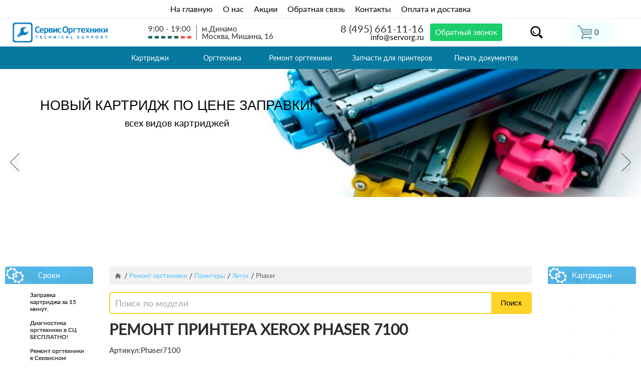

--- FILE ---
content_type: text/html; charset=UTF-8
request_url: https://www.servorg.ru/remont-printerov-xerox-phaser/remont-printera-xerox-phaser-7100/
body_size: 10590
content:
<!DOCTYPE html>
<html xmlns="http://www.w3.org/1999/xhtml">
<head itemscope itemtype="http://schema.org/WPHeader"><meta name="viewport" content="width=device-width, initial-scale=1.0">
<meta charset="utf-8">
<!--[if IE]><script src="http://html5shiv.googlecode.com/svn/trunk/html5.js"></script><![endif]-->
<!--[if IE]><link rel="stylesheet" href="/published/publicdata/A14066SERV/attachments/SC/themes/servorg/ie.css" type="text/css" /><![endif]-->
<base href="https://www.servorg.ru/">
<link href="/published/SC/html/scripts/css/bootstrap.min.css" rel="stylesheet">
<link href="/published/publicdata/A14066SERV/attachments/SC/themes/servorg/main.css?v=1.3" rel="stylesheet">
<link href="/published/SC/html/scripts/css/jquery.fancybox.css" rel="stylesheet">
<link href="/published/SC/html/scripts/css/growl.css" rel="stylesheet">
<script type="text/javascript">var WAROOT_URL = 'https://www.servorg.ru/';</script>
<link rel="apple-touch-icon" sizes="57x57" href="/apple-icon-57x57.png">
<link rel="apple-touch-icon" sizes="60x60" href="/apple-icon-60x60.png">
<link rel="apple-touch-icon" sizes="72x72" href="/apple-icon-72x72.png">
<link rel="apple-touch-icon" sizes="76x76" href="/apple-icon-76x76.png">
<link rel="apple-touch-icon" sizes="114x114" href="/apple-icon-114x114.png">
<link rel="apple-touch-icon" sizes="120x120" href="/apple-icon-120x120.png">
<link rel="apple-touch-icon" sizes="144x144" href="/apple-icon-144x144.png">
<link rel="apple-touch-icon" sizes="152x152" href="/apple-icon-152x152.png">
<link rel="apple-touch-icon" sizes="180x180" href="/apple-icon-180x180.png">
<link rel="icon" type="image/png" sizes="192x192" href="/android-icon-192x192.png">
<link rel="icon" type="image/png" sizes="32x32" href="/favicon-32x32.png">
<link rel="icon" type="image/png" sizes="96x96" href="/favicon-96x96.png">
<link rel="icon" type="image/png" sizes="16x16" href="/favicon-16x16.png">
<link rel="mask-icon" href="favicon.svg" color="blue">
<link rel="manifest" href="/manifest.json">
<meta name="msapplication-TileColor" content="#ffffff">
<meta name="msapplication-TileImage" content="/ms-icon-144x144.png">
<meta name="theme-color" content="#ffffff">
<title itemprop="headline">Ремонт принтера Xerox Phaser 7100 - «Сервис Оргтехники»</title>
<meta name="description" content="Ремонт принтера Xerox Phaser 7100 в нашем сервисном центре с бесплатной диагностикой. Низкие цены на ремонт. Недорогие запчасти. Звоните.">


<!-- Global site tag (gtag.js) - Google Analytics -->
<script async src="https://www.googletagmanager.com/gtag/js?id=UA-138586778-1"></script>
<script>
  window.dataLayer = window.dataLayer || [];
  function gtag(){dataLayer.push(arguments);}
  gtag('js', new Date());
  gtag('config', 'UA-138586778-1');
</script>
</head>
<body itemscope itemtype="https://schema.org/WebPage">
<div id="wrapper" class="wrapper">
<header class="header">
<div class="menu_top_a"><a href="/">На главную</a><a href="/about-us/">О нас</a><a href="/akcii/">Акции</a><a href="/feedback/">Обратная связь</a><a href="/kontakty/">Контакты</a><a href="/oplata-i-dostavka/">Оплата и доставка</a></div>
<div class="menu_top">
<div class="menu_top_in">
<div class="logo_n"><a href="/"><img class="b-lazy" src="/published/publicdata/A14066SERV/attachments/SC/products_pictures/loading.gif" data-src="/published/publicdata/A14066SERV/attachments/SC/images/servorg/logo_n.png"></a></div>
<div class="hd-info-pt hd-contacts"><div style="margin:auto;"><span>9:00 - 19:00</span><span><img src="/published/publicdata/A14066SERV/attachments/SC/images/servorg/grafik.png"></span></div><div class="hd-contacts-adress"><span>м.Динамо</span><span>Москва, Мишина, 16</span></div></div>
<div class="bkg-h-bl">
<div class="contacts_h">	
<div class="hd-info-pt hd-callback"><div class="hd-phone"><i class="phone-ic"></i><a class="tele" href="tel:+74956611116" onclick="yaCounter52239319.reachGoal('phone'); return true;">8 (495) 661-11-16</a></div><div class="mail"><a href="mailto:info@servorg.ru">info@servorg.ru</a></div></div>
</div>
<a class="my_phone phonev" href="/phone/?view=noframe" style="background:#1bcd6b;font-weight:500;border:0px;margin:auto;padding:10px;color:white;" onclick="yaCounter52239319.reachGoal('master'); return true;">Обратный звонок</a>
</div>
<div class="poisk"><div class="lup"></div></div>
<div class="hd-info-pt hd-cart hd-cart-top"><div class="hd-cart-lg"><!-- cpt_container_start -->
<div class="cpt_shopping_cart_info"><a class="cart-i" rel="nofollow" href="/cart/">
<i class="cart-ic"></i>
<!-- <span> 0  товаров</span> -->
<div class="hd-cart-price">
	<span style="display: none; " class="hd-head" id="shpcrtinfo"><span id="shpcrtgc">0</span> <span class="sht">шт.</span> <span class="summa">на сумму</span> <span id="shpcrtca">0 руб.</span></span>
	<span style="" class="hd-head" id="shpcrtempty">0</span>
</div>
</a></div>
<!-- cpt_container_end --></div></div></br>
</div>
<div class="ya-site-form ya-site-form_inited_no ya1" data-bem=""><form action="https://yandex.ru/search/site/" method="get" target="_blank" accept-charset="utf-8"><input type="hidden" name="searchid" value="2355493"/><input type="hidden" name="l10n" value="ru"/><input type="hidden" name="reqenc" value=""/><input type="search" name="text" value=""/><input class="naiti" type="submit" value="Найти"/><img class="krest" src="/published/publicdata/A14066SERV/attachments/SC/images/servorg/krest.png" width="15"></form></div><style type="text/css">.ya-page_js_yes .ya-site-form_inited_no { display: none; }</style><script type="text/javascript">(function(w,d,c){var s=d.createElement('script'),h=d.getElementsByTagName('script')[0],e=d.documentElement;if((' '+e.className+' ').indexOf(' ya-page_js_yes ')===-1){e.className+=' ya-page_js_yes';}s.type='text/javascript';s.async=true;s.charset='utf-8';s.src=(d.location.protocol==='https:'?'https:':'http:')+'//site.yandex.net/v2.0/js/all.js';h.parentNode.insertBefore(s,h);(w[c]||(w[c]=[])).push(function(){Ya.Site.Form.init()})})(window,document,'yandex_site_callbacks');</script>
</div>
<nav><div class="menustop"><div class="sm-menu"><ul itemscope itemtype="http://schema.org/SiteNavigationElement" class="sm-menu-list">
<div class="cpt_category_tree">																				<li itemprop="name" class="menu-top menu-top-expand ">
						<a itemprop="url" href='/kartridzhi/' class="active"><span class="aside-icon-menu aside-m-ic557"></span>Картриджи </a>
		<ul itemscope itemtype="http://schema.org/SiteNavigationElement" class="menu-top-items-box">																										<li itemprop="name" class="menu-top-item ">
						<a itemprop="url" href='/kartridzhi-brother/' class="active">Brother </a>
		<ul itemscope itemtype="http://schema.org/SiteNavigationElement" class="">															<li itemprop="name" class="">
						<a itemprop="url" href='/kartridzhi-brother-dcp/' class="active">DCP </a>
		</a>						</ul></li>
																	<li itemprop="name" class="menu-top-item ">
						<a itemprop="url" href='/kartridzhi-canon/' class="active">Canon </a>
		</a>																										<li itemprop="name" class="menu-top-item ">
						<a itemprop="url" href='/kartridzhi-hp/' class="active">HP </a>
		<ul itemscope itemtype="http://schema.org/SiteNavigationElement" class="">															<li itemprop="name" class="">
						<a itemprop="url" href='/kartridzhi-hp-color-laserjet/' class="active">Color LaserJet </a>
		</a>															<li itemprop="name" class="">
						<a itemprop="url" href='/kartridzhi-hp-color-laserjet-enterprise/' class="active">Color LaserJet Enterprise </a>
		</a>															<li itemprop="name" class="">
						<a itemprop="url" href='/kartridzhi-hp-color-laserjet-managed/' class="active">Color LaserJet Managed </a>
		</a>															<li itemprop="name" class="">
						<a itemprop="url" href='/kartridzhi-hp-laserjet-pro-color/' class="active">Color LaserJet Pro </a>
		</a>															<li itemprop="name" class="">
						<a itemprop="url" href='/kartridzhi-hp-designjet/' class="active">DesignJet </a>
		</a>															<li itemprop="name" class="">
						<a itemprop="url" href='/kartridzhi-hp-deskjet/' class="active">DeskJet </a>
		</a>															<li itemprop="name" class="">
						<a itemprop="url" href='/kartridzhi-hp-ink-tank/' class="active">Ink Tank </a>
		</a>															<li itemprop="name" class="">
						<a itemprop="url" href='/kartridzhi-hp-laser/' class="active">Laser </a>
		</a>															<li itemprop="name" class="">
						<a itemprop="url" href='/kartridzhi-hp-laserjet/' class="active">LaserJet </a>
		</a>															<li itemprop="name" class="">
						<a itemprop="url" href='/kartridzhi-hp-laserjet-enterprise/' class="active">LaserJet Enterprise </a>
		</a>															<li itemprop="name" class="">
						<a itemprop="url" href='/kartridzhi-hp-laserjet-managed/' class="active">LaserJet Managed </a>
		</a>															<li itemprop="name" class="">
						<a itemprop="url" href='/kartridzhi-hp-laserjet-pro/' class="active">LaserJet Pro </a>
		</a>															<li itemprop="name" class="">
						<a itemprop="url" href='/kartridzhi-hp-laserjet-ultra/' class="active">LaserJet Ultra </a>
		</a>															<li itemprop="name" class="">
						<a itemprop="url" href='/kartridzhi-hp-officejet/' class="active">OfficeJet </a>
		</a>															<li itemprop="name" class="">
						<a itemprop="url" href='/kartridzhi-hp-pagewide/' class="active">PageWide </a>
		</a>															<li itemprop="name" class="">
						<a itemprop="url" href='/kartridzhi-hp-smart-tank/' class="active">Smart Tank </a>
		</a>						</ul></li>
																												<li itemprop="name" class="menu-top-item ">
						<a itemprop="url" href='/kartridzhi-konica-minolta/' class="active">Konica Minolta </a>
		<ul itemscope itemtype="http://schema.org/SiteNavigationElement" class="">															<li itemprop="name" class="">
						<a itemprop="url" href='/kartridzhi-konica-minolta-bizhub/' class="active">Bizhub </a>
		</a>															<li itemprop="name" class="">
						<a itemprop="url" href='/kartridzhi-konica-minolta-bizhub-press/' class="active">Bizhub PRESS </a>
		</a>															<li itemprop="name" class="">
						<a itemprop="url" href='/kartridzhi-konica-minolta-bizhub-pro/' class="active">Bizhub PRO </a>
		</a>															<li itemprop="name" class="">
						<a itemprop="url" href='/kartridzhi-konica-minolta-cf/' class="active">CF </a>
		</a>															<li itemprop="name" class="">
						<a itemprop="url" href='/kartridzhi-konica-minolta-di/' class="active">Di </a>
		</a>															<li itemprop="name" class="">
						<a itemprop="url" href='/kartridzhi-konica-minolta-ep/' class="active">EP </a>
		</a>															<li itemprop="name" class="">
						<a itemprop="url" href='/kartridzhi-konica-minolta-kip/' class="active">KIP </a>
		</a>															<li itemprop="name" class="">
						<a itemprop="url" href='/kartridzhi-konica-minolta-konica/' class="active">Konica </a>
		</a>															<li itemprop="name" class="">
						<a itemprop="url" href='/kartridzhi-konica-minolta-magicolor/' class="active">Magicolor </a>
		</a>															<li itemprop="name" class="">
						<a itemprop="url" href='/kartridzhi-konica-minolta-mb/' class="active">MB </a>
		</a>															<li itemprop="name" class="">
						<a itemprop="url" href='/kartridzhi-konica-minolta-pagepro/' class="active">PagePro </a>
		</a>						</ul></li>
																												<li itemprop="name" class="menu-top-item ">
						<a itemprop="url" href='/kartridzhi-kyocera/' class="active">Kyocera </a>
		<ul itemscope itemtype="http://schema.org/SiteNavigationElement" class="">															<li itemprop="name" class="">
						<a itemprop="url" href='/kartridzhi-kyocera-ecosys/' class="active">EcoSys </a>
		</a>															<li itemprop="name" class="">
						<a itemprop="url" href='/kartridzhi-kyocera-fs/' class="active">FS </a>
		</a>															<li itemprop="name" class="">
						<a itemprop="url" href='/kartridzhi-kyocera-km/' class="active">KM </a>
		</a>															<li itemprop="name" class="">
						<a itemprop="url" href='/kartridzhi-kyocera-taskalfa/' class="active">TasKalfa </a>
		</a>						</ul></li>
																												<li itemprop="name" class="menu-top-item ">
						<a itemprop="url" href='/kartridzhi-ricoh/' class="active">RICOH </a>
		<ul itemscope itemtype="http://schema.org/SiteNavigationElement" class="">															<li itemprop="name" class="">
						<a itemprop="url" href='/kartridzhi-ricoh-im/' class="active">IM </a>
		</a>															<li itemprop="name" class="">
						<a itemprop="url" href='/kartridzhi-ricoh-mp/' class="active">MP </a>
		</a>															<li itemprop="name" class="">
						<a itemprop="url" href='/kartridzhi-ricoh-sp/' class="active">SP </a>
		</a>						</ul></li>
																												<li itemprop="name" class="menu-top-item ">
						<a itemprop="url" href='/kartridzhi-samsung/' class="active">Samsung </a>
		<ul itemscope itemtype="http://schema.org/SiteNavigationElement" class="">															<li itemprop="name" class="">
						<a itemprop="url" href='/kartridzhi-samsung-clp-clx/' class="active">CLP/CLX </a>
		</a>															<li itemprop="name" class="">
						<a itemprop="url" href='/kartridzhi-samsung-clt/' class="active">CLT </a>
		</a>															<li itemprop="name" class="">
						<a itemprop="url" href='/kartridzhi-samsung-ml/' class="active">ML </a>
		</a>															<li itemprop="name" class="">
						<a itemprop="url" href='/kartridzhi-samsung-scx/' class="active">SCX </a>
		</a>															<li itemprop="name" class="">
						<a itemprop="url" href='/kartridzhi-samsung-sl/' class="active">SL </a>
		</a>						</ul></li>
																												<li itemprop="name" class="menu-top-item ">
						<a itemprop="url" href='/kartridzhi-xerox/' class="active">Xerox </a>
		<ul itemscope itemtype="http://schema.org/SiteNavigationElement" class="">															<li itemprop="name" class="">
						<a itemprop="url" href='/kartridzhi-xerox-colorqube/' class="active">ColorQube </a>
		</a>															<li itemprop="name" class="">
						<a itemprop="url" href='/kartridzhi-xerox-copycentre/' class="active">CopyCentre </a>
		</a>															<li itemprop="name" class="">
						<a itemprop="url" href='/kartridzhi-xerox-dcp/' class="active">DCP </a>
		</a>															<li itemprop="name" class="">
						<a itemprop="url" href='/kartridzhi-xerox-docucentre/' class="active">DocuCentre </a>
		</a>															<li itemprop="name" class="">
						<a itemprop="url" href='/kartridzhi-xerox-docucolor/' class="active">DocuColor </a>
		</a>															<li itemprop="name" class="">
						<a itemprop="url" href='/kartridzhi-xerox-docuprint/' class="active">DocuPrint </a>
		</a>															<li itemprop="name" class="">
						<a itemprop="url" href='/kartridzhi-xerox-docutech/' class="active">DocuTech </a>
		</a>															<li itemprop="name" class="">
						<a itemprop="url" href='/kartridzhi-xerox-faxcentre/' class="active">FaxCentre </a>
		</a>															<li itemprop="name" class="">
						<a itemprop="url" href='/kartridzhi-xerox-nuvera/' class="active">Nuvera </a>
		</a>															<li itemprop="name" class="">
						<a itemprop="url" href='/kartridzhi-xerox-phaser/' class="active">Phaser </a>
		</a>															<li itemprop="name" class="">
						<a itemprop="url" href='/kartridzhi-xerox-workcentre/' class="active">WorkCentre </a>
		</a>															<li itemprop="name" class="">
						<a itemprop="url" href='/kartridzhi-xerox-workcentre-pro/' class="active">WorkCentre Pro </a>
		</a>						</ul></li>
			</ul>																									<li itemprop="name" class="menu-top menu-top-expand ">
						<a itemprop="url" href='/zapravka-kartridzhej/' class="active"><span class="aside-icon-menu aside-m-ic559"></span>Заправка картриджей </a>
		<ul itemscope itemtype="http://schema.org/SiteNavigationElement" class="menu-top-items-box">																										<li itemprop="name" class="menu-top-item ">
						<a itemprop="url" href='/zapravka-kartridzhey-brother/' class="active">Brother </a>
		<ul itemscope itemtype="http://schema.org/SiteNavigationElement" class="">															<li itemprop="name" class="">
						<a itemprop="url" href='/zapravka-kartridzhey-brother-dcp/' class="active">DCP </a>
		</a>															<li itemprop="name" class="">
						<a itemprop="url" href='/zapravka-kartridzhey-brother-fax/' class="active">FAX </a>
		</a>															<li itemprop="name" class="">
						<a itemprop="url" href='/zapravka-kartridzhey-brother-hl-/' class="active">HL </a>
		</a>															<li itemprop="name" class="">
						<a itemprop="url" href='/zapravka-kartridzhey-brother-mfc/' class="active">MFC </a>
		</a>															<li itemprop="name" class="">
						<a itemprop="url" href='/zapravka-kartridzhey-brother-ppf/' class="active">PPF </a>
		</a>						</ul></li>
																												<li itemprop="name" class="menu-top-item ">
						<a itemprop="url" href='/zapravka-kartridzhej-canon/' class="active">Canon  </a>
		<ul itemscope itemtype="http://schema.org/SiteNavigationElement" class="">															<li itemprop="name" class="">
						<a itemprop="url" href='/zapravka-kartridzhej-canon-faxisensys/' class="active">FaxiSENSYS </a>
		</a>															<li itemprop="name" class="">
						<a itemprop="url" href='/zapravka-kartridzhej-canon-fc/' class="active">FC </a>
		</a>															<li itemprop="name" class="">
						<a itemprop="url" href='/zapravka-kartridzhej-canon-fileprint/' class="active">Fileprint </a>
		</a>															<li itemprop="name" class="">
						<a itemprop="url" href='/zapravka-kartridzhej-canon-fp/' class="active">FP </a>
		</a>															<li itemprop="name" class="">
						<a itemprop="url" href='/zapravka-kartridzhej-canon-gp/' class="active">GP </a>
		</a>															<li itemprop="name" class="">
						<a itemprop="url" href='/zapravka-kartridzhej-canon-imageclass/' class="active">ImageClass </a>
		</a>															<li itemprop="name" class="">
						<a itemprop="url" href='/zapravka-kartridzhej-canon-ir/' class="active">iR </a>
		</a>															<li itemprop="name" class="">
						<a itemprop="url" href='/zapravka-kartridzhej-canon-isensys/' class="active">iSENSYS </a>
		</a>															<li itemprop="name" class="">
						<a itemprop="url" href='/zapravka-kartridzhej-canon-isensyslaser/' class="active">iSensysLaser </a>
		</a>															<li itemprop="name" class="">
						<a itemprop="url" href='/zapravka-kartridzhej-canon-laserbase/' class="active">LaserBase </a>
		</a>															<li itemprop="name" class="">
						<a itemprop="url" href='/zapravka-kartridzhej-canon-laserclass/' class="active">LaserClass </a>
		</a>															<li itemprop="name" class="">
						<a itemprop="url" href='/zapravka-kartridzhej-canon-lasershot/' class="active">LaserShot </a>
		</a>															<li itemprop="name" class="">
						<a itemprop="url" href='/zapravka-kartridzhej-canon-lbp/' class="active">LBP </a>
		</a>															<li itemprop="name" class="">
						<a itemprop="url" href='/zapravka-kartridzhej-canon-mf/' class="active">MF </a>
		</a>															<li itemprop="name" class="">
						<a itemprop="url" href='/zapravka-kartridzhej-canon-np/' class="active">NP </a>
		</a>															<li itemprop="name" class="">
						<a itemprop="url" href='/zapravka-kartridzhej-canon-pc/' class="active">PC </a>
		</a>						</ul></li>
																												<li itemprop="name" class="menu-top-item ">
						<a itemprop="url" href='/zapravka-kartridzhey-hp/' class="active">HP </a>
		<ul itemscope itemtype="http://schema.org/SiteNavigationElement" class="">															<li itemprop="name" class="">
						<a itemprop="url" href='/zapravka-kartridzhey-hp-color-laserjet/' class="active">Color LaserJet </a>
		</a>															<li itemprop="name" class="">
						<a itemprop="url" href='/zapravka-kartridzhey-hp-laserjet/' class="active">LaserJet </a>
		</a>						</ul></li>
																												<li itemprop="name" class="menu-top-item ">
						<a itemprop="url" href='/zapravka-kartridzhey-kyocera/' class="active">Kyocera </a>
		<ul itemscope itemtype="http://schema.org/SiteNavigationElement" class="">															<li itemprop="name" class="">
						<a itemprop="url" href='/zapravka-kartridzhey-kyoceramita-ecosys/' class="active">Ecosys </a>
		</a>															<li itemprop="name" class="">
						<a itemprop="url" href='/zapravka-kartridzhey-kyocera-fs/' class="active">FS </a>
		</a>															<li itemprop="name" class="">
						<a itemprop="url" href='/zapravka-kartridzhey-kyocera-km/' class="active">KM </a>
		</a>															<li itemprop="name" class="">
						<a itemprop="url" href='/zapravka-kartridzhey-kyoceramita-taskalfa/' class="active">TASKalfa </a>
		</a>						</ul></li>
																												<li itemprop="name" class="menu-top-item ">
						<a itemprop="url" href='/zapravka-kartridzhey-ricoh/' class="active">Ricoh </a>
		<ul itemscope itemtype="http://schema.org/SiteNavigationElement" class="">															<li itemprop="name" class="">
						<a itemprop="url" href='/zapravka-kartridzhey-ricoh-mp/' class="active">MP </a>
		</a>															<li itemprop="name" class="">
						<a itemprop="url" href='/zapravka-kartridzhey-ricoh-sp/' class="active">SP </a>
		</a>						</ul></li>
																												<li itemprop="name" class="menu-top-item ">
						<a itemprop="url" href='/zapravka-kartridzhey-samsung/' class="active">Samsung </a>
		<ul itemscope itemtype="http://schema.org/SiteNavigationElement" class="">															<li itemprop="name" class="">
						<a itemprop="url" href='/zapravka-kartridzhey-samsung-clp-clx/' class="active">CLP/CLX </a>
		</a>															<li itemprop="name" class="">
						<a itemprop="url" href='/zapravka-kartridzhey-samsung-ml/' class="active">ML </a>
		</a>															<li itemprop="name" class="">
						<a itemprop="url" href='/zapravka-kartridzhey-samsung-scx/' class="active">SCX </a>
		</a>															<li itemprop="name" class="">
						<a itemprop="url" href='/zapravka-kartridzhey-samsung-sf/' class="active">SF </a>
		</a>															<li itemprop="name" class="">
						<a itemprop="url" href='/zapravka-kartridzhey-samsung-sl/' class="active">SL </a>
		</a>						</ul></li>
																												<li itemprop="name" class="menu-top-item ">
						<a itemprop="url" href='/zapravka-kartridzhey-xerox/' class="active">Xerox </a>
		<ul itemscope itemtype="http://schema.org/SiteNavigationElement" class="">															<li itemprop="name" class="">
						<a itemprop="url" href='/zapravka-kartridzhey-xerox-copycentre/' class="active">Copycentre </a>
		</a>															<li itemprop="name" class="">
						<a itemprop="url" href='/zapravka-kartridzhey-xerox-document-centre/' class="active">Document Centre </a>
		</a>															<li itemprop="name" class="">
						<a itemprop="url" href='/zapravka-kartridzhey-xerox-docuprint/' class="active">DocuPrint </a>
		</a>															<li itemprop="name" class="">
						<a itemprop="url" href='/zapravka-kartridzhey-xerox-faxcentre/' class="active">FaxCentre </a>
		</a>															<li itemprop="name" class="">
						<a itemprop="url" href='/zapravka-kartridzhey-xerox-phaser/' class="active">Phaser </a>
		</a>															<li itemprop="name" class="">
						<a itemprop="url" href='/zapravka-kartridzhey-xerox-workcentre/' class="active">WorkCentre </a>
		</a>						</ul></li>
			</ul>																									<li itemprop="name" class="menu-top menu-top-expand ">
						<a itemprop="url" href='/orgtehnika/' class="active"><span class="aside-icon-menu aside-m-ic558"></span>Оргтехника </a>
		<ul itemscope itemtype="http://schema.org/SiteNavigationElement" class="menu-top-items-box">																										<li itemprop="name" class="menu-top-item ">
						<a itemprop="url" href='/mfu/' class="active">МФУ </a>
		<ul itemscope itemtype="http://schema.org/SiteNavigationElement" class="">															<li itemprop="name" class="">
						<a itemprop="url" href='/struynye-mfu/' class="active">Cтруйные </a>
		</a>																																			<li itemprop="name" class="">
						<a itemprop="url" href='/lazernye-mfu/' class="active">Лазерные </a>
		</a>																																																																																						</ul></li>
																												<li itemprop="name" class="menu-top-item ">
						<a itemprop="url" href='/printery/' class="active">Принтеры </a>
		<ul itemscope itemtype="http://schema.org/SiteNavigationElement" class="">															<li itemprop="name" class="">
						<a itemprop="url" href='/struynye-printery/' class="active">Cтруйные </a>
		</a>																														<li itemprop="name" class="">
						<a itemprop="url" href='/lazernye-printery/' class="active">Лазерные </a>
		</a>																																																																																															<li itemprop="name" class="">
						<a itemprop="url" href='/matrichnye-printery/' class="active">Матричные </a>
		</a>																				<li itemprop="name" class="">
						<a itemprop="url" href='/printer-dlya-doma/' class="active">Принтер для дома </a>
		</a>						</ul></li>
			</ul>																									<li itemprop="name" class="menu-top menu-top-expand ">
						<a itemprop="url" href='/remont-orgtehniki/' class="active"><span class="aside-icon-menu aside-m-ic556"></span>Ремонт оргтехники </a>
		<ul itemscope itemtype="http://schema.org/SiteNavigationElement" class="menu-top-items-box">																										<li itemprop="name" class="menu-top-item ">
						<a itemprop="url" href='/remont-kopirovalnyh-apparatov/' class="active">Копиры </a>
		<ul itemscope itemtype="http://schema.org/SiteNavigationElement" class="">															<li itemprop="name" class="">
						<a itemprop="url" href='/remont-kopirov-canon/' class="active">Canon </a>
		</a>																														<li itemprop="name" class="">
						<a itemprop="url" href='/remont-kopirov-kyocera/' class="active">Kyocera </a>
		</a>															<li itemprop="name" class="">
						<a itemprop="url" href='/remont-kopirov-ricoh/' class="active">Ricoh  </a>
		</a>																									<li itemprop="name" class="">
						<a itemprop="url" href='/remont-kopirov-xerox/' class="active">Xerox </a>
		</a>																										</ul></li>
																												<li itemprop="name" class="menu-top-item ">
						<a itemprop="url" href='/remont-mfu/' class="active">МФУ </a>
		<ul itemscope itemtype="http://schema.org/SiteNavigationElement" class="">															<li itemprop="name" class="">
						<a itemprop="url" href='/remont-mfu-brother/' class="active">Brother </a>
		</a>															<li itemprop="name" class="">
						<a itemprop="url" href='/remont-mfu-canon/' class="active">Canon </a>
		</a>																																																																	<li itemprop="name" class="">
						<a itemprop="url" href='/remont-mfu-epson/' class="active">Epson </a>
		</a>																				<li itemprop="name" class="">
						<a itemprop="url" href='/remont-mfu-hewlett-packard/' class="active">Hewlett Packard </a>
		</a>																																													<li itemprop="name" class="">
						<a itemprop="url" href='/remont-mfu-kyocera/' class="active">Kyocera </a>
		</a>																																			<li itemprop="name" class="">
						<a itemprop="url" href='/remont-mfu-ricoh/' class="active">Ricoh </a>
		</a>																																																												<li itemprop="name" class="">
						<a itemprop="url" href='/remont-mfu-samsung/' class="active">Samsung </a>
		</a>																																																		<li itemprop="name" class="">
						<a itemprop="url" href='/remont-mfu-xerox/' class="active">Xerox </a>
		</a>																																																																							</ul></li>
																												<li itemprop="name" class="menu-top-item ">
						<a itemprop="url" href='/remont-plotterov/' class="active">Плоттеры </a>
		<ul itemscope itemtype="http://schema.org/SiteNavigationElement" class="">															<li itemprop="name" class="">
						<a itemprop="url" href='/remont-plotterov-ricoh/' class="active">Ricoh </a>
		</a>															<li itemprop="name" class="">
						<a itemprop="url" href='/remont-plotterov-xerox/' class="active">Xerox  </a>
		</a>						</ul></li>
																												<li itemprop="name" class="menu-top-item ">
						<a itemprop="url" href='/remont-printerov/' class="active">Принтеры </a>
		<ul itemscope itemtype="http://schema.org/SiteNavigationElement" class="">															<li itemprop="name" class="">
						<a itemprop="url" href='/remont-printerov-brother/' class="active">Brother </a>
		</a>															<li itemprop="name" class="">
						<a itemprop="url" href='/remont-printerov-canon/' class="active">Canon </a>
		</a>																									<li itemprop="name" class="">
						<a itemprop="url" href='/remont-printera-epson/' class="active">Epson </a>
		</a>																														<li itemprop="name" class="">
						<a itemprop="url" href='/remont-printerov-hewlett-packard/' class="active">Hewlett Packard </a>
		</a>																																													<li itemprop="name" class="">
						<a itemprop="url" href='/remont-printerov-kyocera/' class="active">Kyocera </a>
		</a>																									<li itemprop="name" class="">
						<a itemprop="url" href='/remont-printera-ricoh/' class="active">Ricoh </a>
		</a>															<li itemprop="name" class="">
						<a itemprop="url" href='/remont-printerov-samsung/' class="active">Samsung </a>
		</a>																																			<li itemprop="name" class="">
						<a itemprop="url" href='/remont-printerov-xerox/' class="active">Xerox </a>
		</a>																															</ul></li>
																												<li itemprop="name" class="menu-top-item ">
						<a itemprop="url" href='/remont-faksov/' class="active">Факсы </a>
		<ul itemscope itemtype="http://schema.org/SiteNavigationElement" class="">															<li itemprop="name" class="">
						<a itemprop="url" href='/remont-faksov-canon-fax/' class="active">Canon </a>
		</a>															<li itemprop="name" class="">
						<a itemprop="url" href='/remont-faksov-xerox/' class="active">Xerox </a>
		</a>						</ul></li>
			</ul>																									<li itemprop="name" class="menu-top menu-top-expand ">
						<a itemprop="url" href='/zapchasti-dlja-printerov/' class="active"><span class="aside-icon-menu aside-m-ic11193"></span>Запчасти для принтеров </a>
		<ul itemscope itemtype="http://schema.org/SiteNavigationElement" class="menu-top-items-box">															<li itemprop="name" class="menu-top-item ">
						<a itemprop="url" href='/zapchasti-dlja-printerov-brother/' class="active">Brother </a>
		</a>															<li itemprop="name" class="menu-top-item ">
						<a itemprop="url" href='/zapchasti-dlja-printerov-canon/' class="active">Canon </a>
		</a>															<li itemprop="name" class="menu-top-item ">
						<a itemprop="url" href='/zapchasti-dlja-printerov-hp/' class="active">HP </a>
		</a>															<li itemprop="name" class="menu-top-item ">
						<a itemprop="url" href='/zapchasti-dlja-printerov-konica-minolta/' class="active">Konica Minolta </a>
		</a>															<li itemprop="name" class="menu-top-item ">
						<a itemprop="url" href='/zapchasti-dlja-printerov-kyocera/' class="active">Kyocera </a>
		</a>															<li itemprop="name" class="menu-top-item ">
						<a itemprop="url" href='/zapchasti-dlja-printerov-ricoh/' class="active">Ricoh </a>
		</a>															<li itemprop="name" class="menu-top-item ">
						<a itemprop="url" href='/zapchasti-dlja-printerov-samsung/' class="active">Samsung </a>
		</a>															<li itemprop="name" class="menu-top-item ">
						<a itemprop="url" href='/zapchasti-dlja-printerov-xerox/' class="active">Xerox </a>
		</a>						</ul></li>
																	<li itemprop="name" class="menu-top menu-top-expand ">
						<a itemprop="url" href='/pechat-dokumentov/' class="active"><span class="aside-icon-menu aside-m-ic11192"></span>Печать документов </a>
		</a>							</div>
</ul></div></div></nav>
<div class="bkg-lt-bl">
		<div>
		    <div class="hd-info">
		        <div class="centered-bl">
<!-- cpt_container_start -->
<div class="cpt_banners_short_list">
			<div class="slider-main"><ul class="slides">
					<li><div class="slider-main-item">
						<img alt="Заправка картриджей" class="b-lazy" src="/published/publicdata/A14066SERV/attachments/SC/products_pictures/loading.gif" data-src="/published/publicdata/A14066SERV/attachments/SC/products_pictures/43242_enl.jpg" />
						<div class="slider-main-txt"><p><span class="slider-main-hd">Новый картридж по цене заправки!</span></p>
<p>всех видов картриджей</p></div>			</div>
			</li>
					<li><div class="slider-main-item">
						<img alt="Ремонт принтеров" class="b-lazy" src="/published/publicdata/A14066SERV/attachments/SC/products_pictures/loading.gif" data-src="/published/publicdata/A14066SERV/attachments/SC/products_pictures/52e65b04b495f8626cdf1c04b673a5a4_enl.jpg" />
						<div class="slider-main-txt"><p><span class="slider-main-hd">Фиксированная стоимость ремонта</span></p>
<p>всех видов принтеров</p><a href='/banners/52/'>Подробнее</a></div>			</div>
			</li>
				</ul></div>
	</div>
<!-- cpt_container_end -->
		    </div>
		</div>
		</div>
<div class="clearfix"></div>
</div>
</header>
	<div class="main-container">
	<div class="centered-bl group">
		<aside itemscope itemtype="http://schema.org/WPSideBar"><div class="aside-col2">
			<div class="aside-box">
<div itemprop="name" class="aside-tt aside-tt-bg-color box-shadow">Картриджи</div>
<div class="aside-box-logos">
<a href="/kartridzhi-xerox/"><img src="/published/publicdata/A14066SERV/attachments/SC/products_pictures/loading.gif" data-src="/published/publicdata/A14066SERV/attachments/SC/images/servorg/logo/xerox.jpg" class="aside-logo-img b-lazy"></a>
<a href="/kartridzhi-samsung/"><img src="/published/publicdata/A14066SERV/attachments/SC/products_pictures/loading.gif" data-src="/published/publicdata/A14066SERV/attachments/SC/images/servorg/logo/samsung.png" class="aside-logo-img b-lazy"></a>
<a href="/kartridzhi-kyocera/"><img src="/published/publicdata/A14066SERV/attachments/SC/products_pictures/loading.gif" data-src="/published/publicdata/A14066SERV/attachments/SC/images/servorg/logo/kyocera.png" class="aside-logo-img b-lazy"></a>
<a href="/kartridzhi-hp/"><img src="/published/publicdata/A14066SERV/attachments/SC/products_pictures/loading.gif" data-src="/published/publicdata/A14066SERV/attachments/SC/images/servorg/logo/hp.jpg" class="aside-logo-img b-lazy"></a>
<a href="/kartridzhi-konica-minolta/"><img src="/published/publicdata/A14066SERV/attachments/SC/products_pictures/loading.gif" data-src="/published/publicdata/A14066SERV/attachments/SC/images/servorg/logo/konica_minolta.jpg" class="aside-logo-img b-lazy"></a>
<a href="/kartridzhi-brother/"><img src="/published/publicdata/A14066SERV/attachments/SC/products_pictures/loading.gif" data-src="/published/publicdata/A14066SERV/attachments/SC/images/servorg/logo/brother.jpg" class="aside-logo-img b-lazy"></a>
</div>
			</div>
			<!-- cpt_container_start --><!--noindex-->
<div class="cpt_news_short_list"><div class="aside-news">				
	<span class="aside-tt box-shadow">Новости</span>
<ul class="aside-news-list">
	<style>
.aside-news-txt .noselect img {padding:0px;}
</style>
	<li>
		<div class="aside-news-txt">
		<a href="/blog/"><span class="aside-news-h">Шаги по устранению ошибок печати принтера HP</span></a><p><!--<div style="text-align: center; width: 100%; padding-bottom: 10px;"><a class="images-gallery" itemprop="image" style="padding: 10px 0px;" href="/...--></p>
		</div>
	</li>
	<style>
.aside-news-txt .noselect img {padding:0px;}
</style>
	<li>
		<div class="aside-news-txt">
		<a href="/blog/"><span class="aside-news-h">Инструкции по сбросу принтеров HP до заводских настроек</span></a><p><!--<div style="text-align: center; width: 100%; padding-bottom: 10px;"><a class="images-gallery" itemprop="image" style="padding: 10px 0px;" href="/...--></p>
		</div>
	</li>
	<style>
.aside-news-txt .noselect img {padding:0px;}
</style>
	<li>
		<div class="aside-news-txt">
		<a href="/blog/"><span class="aside-news-h">Основные неисправности принтера, которые можно устранить самостоятельно</span></a><p><!--<div style="text-align: center; width: 100%; padding-bottom: 10px;"><a class="images-gallery" itemprop="image" style="padding: 10px 0px;" href="/...--></p>
		</div>
	</li>
	<style>
.aside-news-txt .noselect img {padding:0px;}
</style>
	<li>
		<div class="aside-news-txt">
		<a href="/blog/"><span class="aside-news-h">Руководство по самостоятельному ремонту принтеров</span></a><p><!--<div style="text-align:center;width:100%;padding-bottom:10px;"><a class="images-gallery" itemprop="image" style="padding:10px 0px;" href="/publis...--></p>
		</div>
	</li>
	<style>
.aside-news-txt .noselect img {padding:0px;}
</style>
	<li>
		<div class="aside-news-txt">
		<a href="/blog/"><span class="aside-news-h">Коды ошибок принтеров HP и способы их устранения</span></a><p><!--<div style="text-align:center;width:100%;padding-bottom:10px;"><a class="images-gallery" itemprop="image" style="padding:10px 0px;" href="/publis...--></p>
		</div>
	</li>
	</ul>
	<span class="aside-show-all"><a href='/blog/'>Все статьи</a></span>
</div></div>
<!--/noindex--><!-- cpt_container_end -->	
			<div class="aside-box">
				<div itemprop="name" class="aside-tt aside-tt-bg-color box-shadow">Наши клиенты</div>
				<!-- cpt_container_start -->
<div class="cpt_banners_short_list">
			<div class="aside-box-inner"><div class="aside-box-cont"><div class="aside-carousel">
			<div class="aside-slider"><ul class="slides">							<li>														<img alt="Балти строй" class="b-lazy" src="/published/publicdata/A14066SERV/attachments/SC/products_pictures/loading.gif" data-src="/published/publicdata/A14066SERV/attachments/SC/products_pictures/balt-stroy_enl.png" />
												</li>							<li>														<img alt="Строй надзор мск" class="b-lazy" src="/published/publicdata/A14066SERV/attachments/SC/products_pictures/loading.gif" data-src="/published/publicdata/A14066SERV/attachments/SC/products_pictures/stroy-nadzor_enl.png" />
												</li>							<li>														<img alt="МДМ банк" class="b-lazy" src="/published/publicdata/A14066SERV/attachments/SC/products_pictures/loading.gif" data-src="/published/publicdata/A14066SERV/attachments/SC/products_pictures/mdm-bank_enl.jpg" />
												</li>						</ul></div>		</div></div></div>
	</div>
<!-- cpt_container_end -->
			</div>
		</div></aside>
		<aside itemscope itemtype="http://schema.org/WPSideBar"><div class="aside-col1">
			<div class="aside-box">
				<div itemprop="name" class="aside-tt aside-tt-bg-color box-shadow">Сроки</div>
<!--noindex--><div class="aside-box-inner aside-box-inner-term">
<img src="/published/publicdata/A14066SERV/attachments/SC/products_pictures/loading.gif" data-src="/published/publicdata/A14066SERV/attachments/SC/images/servorg/other/p1.png" alt="Заправка картриджа за 15 минут" class="aside-term-img b-lazy">Заправка картриджа за 15 минут.<br><br><div class="clearfix"></div>
<img src="/published/publicdata/A14066SERV/attachments/SC/products_pictures/loading.gif" data-src="/published/publicdata/A14066SERV/attachments/SC/images/servorg/other/p2.png" alt="Ремонт оргтехники В Сервисном Центре  диагностика БЕСПЛАТНО" class="aside-term-img b-lazy">Диагностика оргтехники в СЦ БЕСПЛАТНО!<br><br><div class="clearfix"></div>
<img src="/published/publicdata/A14066SERV/attachments/SC/products_pictures/loading.gif" data-src="/published/publicdata/A14066SERV/attachments/SC/images/servorg/other/p3.png" alt="Ремонт оргтехники в СЦ от 15 мин. до 2 рабочих дней" class="aside-term-img b-lazy">Ремонт оргтехники в Сервисном Центре от 15 мин. до 2 рабочих дней.<br><br><div class="clearfix"></div>
<img src="/published/publicdata/A14066SERV/attachments/SC/products_pictures/loading.gif" data-src="/published/publicdata/A14066SERV/attachments/SC/images/servorg/other/p4.png" alt="У нас дежурит 2 сервисных инженера" class="aside-term-img b-lazy">У нас дежурит 2 инженера, которые смогут вам помочь продиагностировать Вашу оргтехнику!
</div><!--/noindex-->
			</div>	
			<div class="aside-box">
			  <div itemprop="name" class="aside-tt aside-tt-bg-color box-shadow"><p>Способы оплаты</p></div>
			  <ul class="aside-payments-list"><li>Наличный</li><li>Безналичный</li></ul>
			  <div class="aside-payment-img"><img class="b-lazy" src="/published/publicdata/A14066SERV/attachments/SC/products_pictures/loading.gif" data-src="/published/publicdata/A14066SERV/attachments/SC/images/servorg/visa.png" width="100"><img class="b-lazy" src="/published/publicdata/A14066SERV/attachments/SC/products_pictures/loading.gif" data-src="/published/publicdata/A14066SERV/attachments/SC/images/servorg/master.png" width="100"></div>
			</div>
		  <div class="aside-box">
		   <div itemprop="name" class="aside-tt aside-tt-bg-color box-shadow">Сертификаты</div>
		   <!-- cpt_container_start -->
<div class="cpt_banners_short_list">
			<div class="aside-box-inner"><div class="aside-box-cont"><div class="aside-carousel">
			<div class="aside-slider"><ul class="slides">							<li>									<a class='link-list-banners' data-fancybox-group="gallery" href="/published/publicdata/A14066SERV/attachments/SC/products_pictures/ricoh_enl.jpg" rel="nofollow"><img alt="Ricoh" class="b-lazy" src="/published/publicdata/A14066SERV/attachments/SC/products_pictures/loading.gif" data-src="/published/publicdata/A14066SERV/attachments/SC/products_pictures/ricoh.jpg" /></a>
							</li>							<li>									<a class='link-list-banners' data-fancybox-group="gallery" href="/published/publicdata/A14066SERV/attachments/SC/products_pictures/kyocera_enl.jpg" rel="nofollow"><img alt="Kyocera" class="b-lazy" src="/published/publicdata/A14066SERV/attachments/SC/products_pictures/loading.gif" data-src="/published/publicdata/A14066SERV/attachments/SC/products_pictures/kyocera.jpg" /></a>
							</li>							<li>									<a class='link-list-banners' data-fancybox-group="gallery" href="/published/publicdata/A14066SERV/attachments/SC/products_pictures/hewlett_enl.jpg" rel="nofollow"><img alt="Hewlett" class="b-lazy" src="/published/publicdata/A14066SERV/attachments/SC/products_pictures/loading.gif" data-src="/published/publicdata/A14066SERV/attachments/SC/products_pictures/hewlett.jpg" /></a>
							</li>							<li>									<a class='link-list-banners' data-fancybox-group="gallery" href="/published/publicdata/A14066SERV/attachments/SC/products_pictures/cactus_enl.jpg" rel="nofollow"><img alt="Cactus" class="b-lazy" src="/published/publicdata/A14066SERV/attachments/SC/products_pictures/loading.gif" data-src="/published/publicdata/A14066SERV/attachments/SC/products_pictures/cactus.jpg" /></a>
							</li>							<li>									<a class='link-list-banners' data-fancybox-group="gallery" href="/published/publicdata/A14066SERV/attachments/SC/products_pictures/xerox_enl.jpg" rel="nofollow"><img alt="Xerox" class="b-lazy" src="/published/publicdata/A14066SERV/attachments/SC/products_pictures/loading.gif" data-src="/published/publicdata/A14066SERV/attachments/SC/products_pictures/xerox.jpg" /></a>
							</li>							<li>									<a class='link-list-banners' data-fancybox-group="gallery" href="/published/publicdata/A14066SERV/attachments/SC/products_pictures/sert-soot_enl.jpg" rel="nofollow"><img alt="Сертификат соответствия" class="b-lazy" src="/published/publicdata/A14066SERV/attachments/SC/products_pictures/loading.gif" data-src="/published/publicdata/A14066SERV/attachments/SC/products_pictures/sert-soot.jpg" /></a>
							</li>							<li>									<a class='link-list-banners' data-fancybox-group="gallery" href="/published/publicdata/A14066SERV/attachments/SC/products_pictures/pril_enl.jpg" rel="nofollow"><img alt="Приложение" class="b-lazy" src="/published/publicdata/A14066SERV/attachments/SC/products_pictures/loading.gif" data-src="/published/publicdata/A14066SERV/attachments/SC/products_pictures/pril.jpg" /></a>
							</li>							<li>									<a class='link-list-banners' data-fancybox-group="gallery" href="/published/publicdata/A14066SERV/attachments/SC/products_pictures/blag-pismo-moscow_enl.jpg" rel="nofollow"><img alt="Благодарственное письмо" class="b-lazy" src="/published/publicdata/A14066SERV/attachments/SC/products_pictures/loading.gif" data-src="/published/publicdata/A14066SERV/attachments/SC/products_pictures/blag-pismo-moscow.jpg" /></a>
							</li>							<li>									<a class='link-list-banners' data-fancybox-group="gallery" href="/published/publicdata/A14066SERV/attachments/SC/products_pictures/0001_enl.jpg" rel="nofollow"><img alt="Ricoh" class="b-lazy" src="/published/publicdata/A14066SERV/attachments/SC/products_pictures/loading.gif" data-src="/published/publicdata/A14066SERV/attachments/SC/products_pictures/0001.jpg" /></a>
							</li>							<li>									<a class='link-list-banners' data-fancybox-group="gallery" href="/published/publicdata/A14066SERV/attachments/SC/products_pictures/CERTIFICATE_Dealer2024_Orgt_page-0001_enl.jpg" rel="nofollow"><img alt="Авторизованный дилер продукции Integral" class="b-lazy" src="/published/publicdata/A14066SERV/attachments/SC/products_pictures/loading.gif" data-src="/published/publicdata/A14066SERV/attachments/SC/products_pictures/CERTIFICATE_Dealer2024_Orgt_page-0001.jpg" /></a>
							</li>						</ul></div>		</div></div></div>
	</div>
<!-- cpt_container_end -->
		   </div>
		   <div class="aside-box"><a href="/zapravka-kartridzhej/"><img class="b-lazy" src="/published/publicdata/A14066SERV/attachments/SC/products_pictures/loading.gif" data-src="/published/publicdata/A14066SERV/attachments/SC/images/plakat1.jpg"></a></div>
		</div></aside>
		<div class="content">
			<!-- cpt_container_start -->
<div class="cpt_maincontent">
<span prefix="v: http://rdf.data-vocabulary.org/#">
<ul class="bread-crumbs" typeof="v:Breadcrumb" itemscope itemtype="http://schema.org/BreadcrumbList">
	<li class="home_li" itemprop="itemListElement" itemscope itemtype="http://schema.org/ListItem"><a class="br_main" href="/" rel="v:url" property="v:title" itemprop="item"><span itemprop="name" style="display:none;">Главная</span></a><meta itemprop="position" content="1"></li>
			<li itemprop="itemListElement" itemscope itemtype="http://schema.org/ListItem"><a href='/remont-orgtehniki/' rel="v:url" property="v:title" itemprop="item"><meta itemprop="position" content="2" /><span itemprop="name">Ремонт оргтехники</span></a></li>			<li itemprop="itemListElement" itemscope itemtype="http://schema.org/ListItem"><a href='/remont-printerov/' rel="v:url" property="v:title" itemprop="item"><meta itemprop="position" content="2" /><span itemprop="name">Принтеры</span></a></li>			<li itemprop="itemListElement" itemscope itemtype="http://schema.org/ListItem"><a href='/remont-printerov-xerox/' rel="v:url" property="v:title" itemprop="item"><meta itemprop="position" content="2" /><span itemprop="name">Xerox</span></a></li>			<li class="bc-active" itemprop="itemListElement" itemscope itemtype="http://schema.org/ListItem"><a href='/remont-printerov-xerox-phaser/' rel="v:url" property="v:title" itemprop="item"><meta itemprop="position" content="3" /><span itemprop="name">Phaser</span></a></li>	</ul>
</span>
<form name="formsearchstring" action="/search/" method="get" class="marquee">
<div class="search-form header-search" style="height:40px;"><input class="marquee1" type="text" name="searchstring" id="searchstring" value='' placeholder="Поиск по модели"><button type="submit">Поиск</button></div>
</form>
<div itemscope itemtype="http://schema.org/Product">
<h1 class="prod-card-desc-head" itemprop="name">Ремонт принтера Xerox Phaser 7100</h1>
<div class="sku"><span>Артикул: </span><p itemprop="sku">Phaser7100</p></div>			<p>Ремонт принтера Xerox Phaser 7100</p>
<div class="card_all">
        <div class="prod-card-repair">
            <div class="prod-card-repair-img">
              
<div class="cpt_product_images"><div class="prod-card-main-img">
  <div class="card-slider">
	<ul class="slides">
		<li data-thumb="/published/publicdata/A14066SERV/attachments/SC/products_pictures/"><a class="images-gallery" itemprop="image" href="/published/publicdata/A14066SERV/attachments/SC/products_pictures/Xerox-Phaser-7100.jpg"><img alt="Ремонт принтера Xerox Phaser 7100" title="Ремонт принтера Xerox Phaser 7100" src="/published/publicdata/A14066SERV/attachments/SC/products_pictures/Xerox-Phaser-7100.jpg"></a></li>
		
				
	</ul>
  </div>
</div>	
</div>

            </div>
                   </div>
<div class="right_card">	
<div class="card-extra">
<div class="cpt_product_params_fixed"><span class="prod-card-desc-char">ХАРАКТЕРИСТИКИ </span>          
<div class="table_prod">
						<dl><dt class="fix_name"><span>Модель устройства:</span></dt><dd class="fix_param"><span>Phaser 7100</span></dd></dl>
									<dl><dt class="fix_name"><span>Совместимые картриджи:</span></dt><dd class="fix_param"><span>106R02612, 106R02607, 106R02606, 106R02608, 106R02609, 106R02610, 106R02611</span></dd></dl>
			</div>
</div>
</div>
<div id="hd-info-pt" class="hd-info-pt" style="margin-top:20px;"></div>
<div class="wh">
<div class="block-price-card" itemprop="offers" itemscope itemtype="http://schema.org/Offer">
Цена: <span><span class="prod-card-price-disc" itemprop="price">4500 <span class="prod-card-price-disc-spec" itemprop="priceCurrency" content="RUB"></span></span>р</span>
</span></div>
<div class="whatsapp"><a class="btn add2cart_handler my_phone" href="/phone/?view=noframe" rel="nofollow" onclick="yaCounter52239319.reachGoal('fast_order'); return true;">Заказать ремонт</a><br><script src="//fbstore.sendpulse.com/loader.js" data-sp-widget-id="d8a0859f-ef9f-48cb-b6d2-f1b051ed0bf8" async></script></div>
</div></div></div>
<h2>Условия ремонта и оплаты</h2>
<p>Ремонт печатной техники выполняется как на выезде, так и в нашем сервисном центре. Если вы привозите свою технику к нам в сервис, то диагностика будет абсолютно бесплатной. При наличии запчастей работы выполняются в кратчайшие сроки. Вы можете связаться снами, сообщить свою модель и детали полоки, чтобы наши специалисты смогли сообщить вам наличие запчастей, стоимость и сроки ремонта. Оплата ремонта производится наличными или картой.</p>
<!--<div class="section">
		<ul class="tabs">
			<li class="current">Описание</li>
			<li>Отзывы</li>
			<li>Задать вопрос</li>
			<li>Доп. информация</li>
		</ul>
		<div class="box visible" itemprop="description"></div>
		<div class="box">
<div class="cpt_product_discuss_link">
<span class="prod_otziv_h2">Отзывы</span>


	<p>Нет отзывов об этом продукте</p>
	<p>
		<a href='/remont-printerov-xerox-phaser/remont-printera-xerox-phaser-7100/reviews/'>Написать отзыв</a>
	</p>

</div>
</div>
		<div class="box">
<div class="cpt_product_details_request"><div class="pageSeparator"></div>
<a name="product-request"></a>
<p>
	<a name="inquiry"></a>
	
	<span class="prod_otziv_h2">Есть вопросы?</span>

	<p>Вы можете задать нам вопрос(ы) с помощью следующей формы.</p>

	

	<input name="message_subject" value="Ремонт принтера Xerox Phaser 7100" type="hidden" >
	<input name="productID" value="1316" type="hidden" >
	
	<table class="product-request">
	<tr><td>Имя:</td>
	<td><input name="customer_name"  value="" type="text" size="40" ></td></tr>
	
	<tr><td>Email</td>
	<td><input name="customer_email" value="" type="text" size="40" ></td></tr>
	
	<tr><td>Ваш вопрос:</td>
	<td><textarea name="message_text" cols="50" rows="10"></textarea></td></tr>
	
		<tr><td colspan="2">Введите число, изображенное на рисунке:</td></tr>
	<tr><td><img src="/published/SC/html/scripts/imgval.php" alt="code" /></td>
	<td><input name="fConfirmationCode" value="" type="text" ></td></tr></tr>	
		
	<tr><td colspan="2"><input type="submit" name="request_information" value="Отправить вопрос"></td></tr>
</table>

	</div>
</div>
		<div class="box"></div>
</div>-->
		  <!---->		 

		
<div class="cpt_product_related_products">

</div>
		
       </div>
<!-- cpt_container_end -->
		</div>
	</div>
	</div>
<footer class="footer" itemscope itemtype="http://schema.org/WPFooter">
		<div class="bkg-dk-bl">
			<div class="centered-bl">
<div class="standard-form box-shadow feedback-form repair-form">
			<form name="" class="form question-form">
			<input type="hidden" name="product_name" value="Hp Color LaserJet 2500">
			<div class="standard-form-head"> Оставить заявку</div>
			<div class="form-group-inline form-group2"><input class="input-1" type="text" name="customer_name" placeholder="Ваше имя"><br>
			<input class="input-2" name="customer_mail" type="text" placeholder="E-mail"><br>
			<input class="input-2 input-ru-tel" name="customer_phone" type="text" placeholder="Номер телефона">
			</div>
            <div class="form-group-inline form-group2"><textarea name="customer_comment" placeholder="Укажите модель, неисправность"></textarea><br>
			<button type="submit" class="form-btn btn feedback-popup3" onclick="yaCounter52239319.reachGoal('form_cat'); return true;">Отправить</button></div>
			</form>
</div>			
<div class="sm-menu">
<div class="footer_all"><div class="footer-logo"><a href="/">
<img class="b-lazy" src="/published/publicdata/A14066SERV/attachments/SC/products_pictures/loading.gif" data-src="/published/publicdata/A14066SERV/attachments/SC/images/servorg/main-logo-footer.png"></a><p>©&nbsp<span itemprop="copyrightYear">2003-2021</span>&nbspwww.servorg.ru</p>
<div class="social"><div><a class="vk" target="_blank" rel="nofollow" href="https://vk.com/servisorgtehniki"></a></div></div>
</div>
</div>
<ul class="main_ul footer_ul"><li><a href="/oplata/">Оплата</a></li><li><a href="/oplata-i-dostavka/">Доставка и оплата</a></li><li><a href="/news/">Новости</a></li><li><a href="/about-us/">О нас</a></li><li><a href="/kontakty/">Контакты</a></li><li></li><li><a href="/akcii/">Акции</a></li></ul>
<ul class="main_ul footer_ul2" class="address" itemscope itemtype="https://schema.org/PostalAddress"><li itemprop="name">ООО "Сервис Оргтехники"</li><span>Индекс:</span><li itemprop="postalCode">125252</li><span>Страна:</span><li itemprop="addressCountry">Россия</li><span>Область:</span><li itemprop="addressRegion">Московская</li><span>Город:</span><li itemprop="addressLocality">Москва</li><span>Адрес:</span><li itemprop="streetAddress">Мишина, 16</li><span>Тел:</span><li itemprop="telephone"><a href="tel:+7 (495) 661-11-16">8 (495) 661-11-16</a></li><span>email:</span><li itemprop="email"><a href="mailto:info@servorg.ru">info@servorg.ru</a></li><span>Сайт:</span><li><a itemprop="url" href="https://www.servorg.ru/">servorg.ru</a></li></ul>
</div>
			</div>
		</div>	
</footer>	
</div>

<!-- Yandex.Metrika counter --> <script type="text/javascript" > (function(m,e,t,r,i,k,a){m[i]=m[i]||function(){(m[i].a=m[i].a||[]).push(arguments)}; m[i].l=1*new Date();k=e.createElement(t),a=e.getElementsByTagName(t)[0],k.async=1,k.src=r,a.parentNode.insertBefore(k,a)}) (window, document, "script", "https://mc.yandex.ru/metrika/tag.js", "ym"); ym(52239319, "init", { clickmap:true, trackLinks:true, accurateTrackBounce:true }); </script> <noscript><div><img src="https://mc.yandex.ru/watch/52239319" style="position:absolute; left:-9999px;" alt="" /></div></noscript> <!-- /Yandex.Metrika counter -->
<!-- BEGIN JIVOSITE CODE {literal} --><script type='text/javascript'>function jivo(){var e=document,t=window;function a(){var e=document.createElement("script");e.type="text/javascript",e.async=!0,e.src="//code.jivosite.com/script/geo-widget/br9nJvvyRu";var t=document.getElementsByTagName("script")[0];t.parentNode.insertBefore(e,t)}"complete"==e.readyState?a():t.attachEvent?t.attachEvent("onload",a):t.addEventListener("load",a,!1)}setTimeout(jivo,4500);</script><!--  END JIVOSITE CODE -->

<script>
    var smoothJumpUp = function() {
        if (document.body.scrollTop>0 || document.documentElement.scrollTop>0) {
            window.scrollBy(0,-50);
            setTimeout(smoothJumpUp, 0);
        }
    }  
    window.onscroll = function() {
      var scrolled = window.pageYOffset || document.documentElement.scrollTop;
      if (scrolled > 100) {
      	document.getElementById('upbutton').style.display = 'block';
      } else {
      	document.getElementById('upbutton').style.display = 'none';
      }
    }
</script>
<style>#upbutton {background:url("/published/publicdata/A14066SERV/attachments/SC/themes/servorg/up.png") no-repeat top left;height:60px;width:60px;bottom: 50px;right: 30px;cursor: pointer;display: none;position: fixed;z-index: 999;opacity:0.7;border-radius:10px;}#upbutton:hover {opacity:1;}</style>
<script>
function preventSelection(element){
  var preventSelection = false;
  function addHandler(element, event, handler){
  if (element.attachEvent) element.attachEvent('on' + event, handler);
  else if (element.addEventListener) element.addEventListener(event, handler, false);  }
  function removeSelection(){
  if (window.getSelection) { window.getSelection().removeAllRanges(); }
  else if (document.selection && document.selection.clear)
  document.selection.clear();
  }
</script>

<a id="upbutton" href="#" onclick="smoothJumpUp(); return false;"><img src="/published/publicdata/A14066SERV/attachments/SC/images/servorg/up.png" alt="Top" border="none" title="Наверх"></a><script src="/published/publicdata/A14066SERV/attachments/SC/themes/servorg/js/jquery.min.js"></script>
<script src="/published/publicdata/A14066SERV/attachments/SC/themes/servorg/js/jquery-1.8.3.min.js"></script>
<script src="/published/publicdata/A14066SERV/attachments/SC/themes/servorg/js/jquery.formstyler.min.js"></script>
<script src="/published/publicdata/A14066SERV/attachments/SC/themes/servorg/js/jquery.flexslider-min.js"></script>
<script src="/published/publicdata/A14066SERV/attachments/SC/themes/servorg/js/jquery.fancybox.js"></script>
<script src="/published/publicdata/A14066SERV/attachments/SC/themes/servorg/js/inputmask.js"></script>
<script src="/published/publicdata/A14066SERV/attachments/SC/themes/servorg/js/jquery.inputmask.js"></script>
<script src="/published/publicdata/A14066SERV/attachments/SC/themes/servorg/js/jquery.autocomplete.js"></script>
<script src="/published/SC/html/scripts/js/JsHttpRequest.js"></script>
<script src="/published/SC/html/scripts/js/functions.js"></script>
<script src="/published/publicdata/A14066SERV/attachments/SC/themes/servorg/js/jquery.growl.js"></script>
<script src="/published/publicdata/A14066SERV/attachments/SC/themes/servorg/js/main.js"></script>
<script src="/published/publicdata/A14066SERV/attachments/SC/themes/servorg/js/blazy.js"></script>
<script src="/published/publicdata/A14066SERV/attachments/SC/themes/servorg/js/js.js"></script>
<script src="/published/publicdata/A14066SERV/attachments/SC/themes/servorg/js/mobile.js"></script>
<link href="/published/SC/html/scripts/css/bootstrap.min.css" rel="stylesheet">
<link href="/published/publicdata/A14066SERV/attachments/SC/themes/servorg/main.css?v=1.3" rel="stylesheet">
<link href="/published/SC/html/scripts/css/jquery.fancybox.css" rel="stylesheet">
<link href="/published/SC/html/scripts/css/growl.css" rel="stylesheet">
</body>
</html>

--- FILE ---
content_type: text/html
request_url: https://fbstore.sendpulse.com/widgets/d8a0859f-ef9f-48cb-b6d2-f1b051ed0bf8.html
body_size: 1509
content:
<div class=" well-widget-preview-structure">
        <div>
            
            <div>
                
                <div class="sendpulse-msg-widget-wrap sp-widget sp-hidden sp-size-xlarge sp-button" id="d8a0859f-ef9f-48cb-b6d2-f1b051ed0bf8" lang="ru_RU" data-show-options='{"delay":10,"condition":"onEnter","repeat":3,"scrollTo":"25","hideOnMobile":false}' data-messengers='{"whatsapp":true}' style="background-color: rgb(255, 255, 255);">
                    <div class="sendpulse-msg-widget-inner" style="color: #444444">
                        <!-- ngIf: vm.widget.type.name == 'sp-bar'
                            && tari$root.currentTariff.object.code === 'messengersFree10Km' -->
                        
                        

                        <div class=""><div class="sp-size-xlarge sp-flex-holder">

    
    
    

    
    <div class="sendpulse-tg-button-holder ">
        <a href="https://wa.me/74956611116?text=%D0%97%D0%B4%D1%80%D0%B0%D0%B2%D1%81%D1%82%D0%B2%D1%83%D0%B9%D1%82%D0%B5%2C%20%D1%87%D0%B5%D0%BC%20%D1%8F%20%D0%BC%D0%BE%D0%B3%D1%83%20%D0%92%D0%B0%D0%BC%20%D0%BF%D0%BE%D0%BC%D0%BE%D1%87%D1%8C%3F" target="_blank" class="sendpulse-send-to-wa ">
            <svg xmlns="http://www.w3.org/2000/svg" xmlns:xlink="http://www.w3.org/1999/xlink" width="16" height="16" viewbox="0 0 1219.547 1225.016">
                <path fill-rule="evenodd" clip-rule="evenodd" fill="#FFF" d="M462.273 349.294c-11.234-24.977-23.062-25.477-33.75-25.914-8.742-.375-18.75-.352-28.742-.352-10 0-26.25 3.758-39.992 18.766-13.75 15.008-52.5 51.289-52.5 125.078 0 73.797 53.75 145.102 61.242 155.117 7.5 10 103.758 166.266 256.203 226.383 126.695 49.961 152.477 40.023 179.977 37.523s88.734-36.273 101.234-71.297c12.5-35.016 12.5-65.031 8.75-71.305-3.75-6.25-13.75-10-28.75-17.5s-88.734-43.789-102.484-48.789-23.75-7.5-33.75 7.516c-10 15-38.727 48.773-47.477 58.773-8.75 10.023-17.5 11.273-32.5 3.773-15-7.523-63.305-23.344-120.609-74.438-44.586-39.75-74.688-88.844-83.438-103.859-8.75-15-.938-23.125 6.586-30.602 6.734-6.719 15-17.508 22.5-26.266 7.484-8.758 9.984-15.008 14.984-25.008 5-10.016 2.5-18.773-1.25-26.273s-32.898-81.67-46.234-111.326z"></path>
                <path fill="#FFF" d="M1036.898 176.091C923.562 62.677 772.859.185 612.297.114 281.43.114 12.172 269.286 12.039 600.137 12 705.896 39.633 809.13 92.156 900.13L7 1211.067l318.203-83.438c87.672 47.812 186.383 73.008 286.836 73.047h.255.003c330.812 0 600.109-269.219 600.25-600.055.055-160.343-62.328-311.108-175.649-424.53zm-424.601 923.242h-.195c-89.539-.047-177.344-24.086-253.93-69.531l-18.227-10.805-188.828 49.508 50.414-184.039-11.875-18.867c-49.945-79.414-76.312-171.188-76.273-265.422.109-274.992 223.906-498.711 499.102-498.711 133.266.055 258.516 52 352.719 146.266 94.195 94.266 146.031 219.578 145.992 352.852-.118 274.999-223.923 498.749-498.899 498.749z"></path>
            </svg>
            &#1053;&#1072;&#1087;&#1080;&#1089;&#1072;&#1090;&#1100; &#1074; WhatsApp
        </a>
    </div>
    

    
    
    

    
    
    

    
    
    

</div>
</div>

                        <div class="sendpulse-subscribed-button subscribed " id="spSubscribed-=messengerWidgetData=" style="display: none;">
                            <a href="https://m.me/" target="_blank" style="background-color: ; color: " class="">
                                &#1055;&#1086;&#1089;&#1084;&#1086;&#1090;&#1088;&#1077;&#1090;&#1100; &#1074; Messenger
                            </a>
                        </div>
                    </div>
                    
                    
                    
                    
                </div>
            </div>
            
            
        </div>
    </div>

    

    
<link rel="stylesheet" href="//fbstore.sendpulse.com/widgets.min.css">

--- FILE ---
content_type: text/css
request_url: https://www.servorg.ru/published/publicdata/A14066SERV/attachments/SC/themes/servorg/main.css?v=1.3
body_size: 22378
content:
*, ::after, ::before {box-sizing: initial;}

html, body, div, span, applet, object, iframe,
h1, h2, h3, h4, h5, h6, p, blockquote, pre,
a, abbr, acronym, address, big, cite, code,
del, dfn, em, img, ins, kbd, q, s, samp,
small, strike, strong, sub, sup, tt, var,
b, u, i, center,
dl, dt, dd, ol, ul, li,
fieldset, form, label, legend,
table, caption, tbody, tfoot, thead, tr, th, td,
article, aside, canvas, details, embed, 
figure, figcaption, footer, header, hgroup, 
menu, nav, output, ruby, section, summary,
time, mark, audio, video, input, textarea {margin: 0;padding: 0;border: 0;font-size: 100%;font: inherit;vertical-align: baseline;}
/* HTML5 display-role reset for older browsers */
article, aside, details, figcaption, figure, 
footer, header, hgroup, menu, nav, section {display: block;}
/*@font-face {
    font-family: 'SamsungOne-600';
    src: url('/published/publicdata/A14066SERV/attachments/SC/themes/servorg/fonts/SamsungOne-600.eot');
    src: local('SamsungOne-600'), local('SamsungOne-600'),
        url('/published/publicdata/A14066SERV/attachments/SC/themes/servorg/fonts/SamsungOne-600.eot?#iefix') format('embedded-opentype'),
        url('/published/publicdata/A14066SERV/attachments/SC/themes/servorg/fonts/SamsungOne-600.woff2') format('woff2'),
        url('/published/publicdata/A14066SERV/attachments/SC/themes/servorg/fonts/SamsungOne-600.woff') format('woff'),
        url('/published/publicdata/A14066SERV/attachments/SC/themes/servorg/fonts/SamsungOne-600.ttf') format('truetype');
    font-weight: normal;
    font-style: normal;
}*/

/*@font-face {
	font-family: 'Comfortaa';
	src: url('Comfortaa-Regular.woff2') format('woff2') url('/published/publicdata/A14066SERV/attachments/SC/themes/servorg/fonts/Comfortaa-Regular.woff') format('woff');
	font-weight: 1;
	font-style: normal;
}*/

/*@font-face {
    font-family: 'Roboto';
    src: local('Roboto Thin'), local('Roboto-Thin'), url('/published/publicdata/A14066SERV/attachments/SC/themes/servorg/fonts/Robotothin.woff2') format('woff2'), url('/published/publicdata/A14066SERV/attachments/SC/themes/servorg/fonts/Robotothin.woff') format('woff'), url('/published/publicdata/A14066SERV/attachments/SC/themes/servorg/fonts/Robotothin.ttf') format('truetype');
    font-weight: 100;
    font-style: normal;
}*/

@font-face {
    font-family: 'Lato';
    src: local('Lato Regular'), local('Lato-Regular'), url('/published/publicdata/A14066SERV/attachments/SC/themes/servorg/fonts/latoregular.woff2') format('woff2'), url('/published/publicdata/A14066SERV/attachments/SC/themes/servorg/fonts/latoregular.woff') format('woff'), url('/published/publicdata/A14066SERV/attachments/SC/themes/servorg/fonts/latoregular.ttf') format('truetype');
    font-weight: 400;
    font-style: normal;
}


body {font-family: 'Lato', sans-serif;font-display:auto;line-height: 25px;margin: 0;padding: 0;width: 100%;font-weight:normal;}

.hd-callback {line-height:1;}
.gsc-adBlock,.gsc-adBlockVertical,.summa,.shpcrtca,#shpcrtca {display:none !important;}
.gsc-search-button svg {vertical-align: middle;}
.gsc-search-button-v2 {border:0px!important;}
.gsib_a {padding: 6px 9px 4px 9px!important;}
.gsc-control-cse {padding:0px!important;}
.gsc-input-box {border:1px solid #ccd0d4!important;}
.netvnalichii {margin-bottom:10px;font-size:16px!important;}
.prod-categ-item-purch .netvnalichii {width:80px;}
.prod-card-desc .netvnalichii {width:100%!important;color:red;font-weight:bold;padding-top:10px;}
.prod-categ-item-purch .netvnalichii {line-height:1;}
.prod-categ-item-purch #tele a {padding:5px;}
.img_warn {width:80%;margin:auto;}
.fancybox-inner > iframe > html > body {overflow:hidden;}
.card-overflow .card_all .cpt_product_images, .card_all .prod-card-repair {width:50%;margin:auto;}
.card_all {display:flex;width:100%;}
.card-overflow .card_all .cpt_product_images .prod-card-main-img .card-slider .slides {padding:10px;}
.slides-cat li {display:inline-flex!important;width:24.4%;border:1px solid #cacfd5;margin-bottom:5px;}
.slides-cat li:hover {box-shadow:0px 0px 18px 0 rgba(0, 2, 1, 0.2);}
.table_price {margin:auto;width:100%;margin-bottom:20px;}
.table_td {background-color:#06799F;color:white;font-weight:500;}
.table_price tbody > tr > td {border:1px #d0cdcd solid;padding:7px;}
.table_price tbody > tr:hover {background-color:#b8e3f9;}
.aside-col1, .aside-col2 {width:14%;}
.sht {display:none;}
.marquee .search-form {margin:auto;border:2px solid #ffd426;border-radius:5px;overflow:hidden;display:flex;background:white;}
.cpt_extra_filter {background-color:#eaeef0;}
.cpt_extra_filter form .standard-form {padding:20px 10px;}
.post_block {overflow:hidden;padding:10px;margin-bottom:30px;background:#eaeaea;border-radius:5px;min-height:150px;max-height:300px;}
.aside-news-txt .noselect {padding:0px;}
.aside-news-txt > p > img {padding:10px 0px!important;}
.post_content_noselect .noselect, .post_content_noselect .noselect img {height:200px;}
.desc_links {padding:10px 0px;background:#e3f4fd;}
.desc_links p {padding:0px 10px;margin:0px;}
.desc_links p > a {text-decoration:none!important;border-bottom:1px #0275d8 dotted;}
.desc_links p > a:hover {border-bottom:0px;}
.h2_faq {color:#50b2e1!important;}
.main-container {padding:0px 10px;}
#info-pt {position:relative;left:20px;}
.marquee1 {width:100%;font-size:22px;white-space:nowrap;overflow:hidden;-webkit-animation: type 5s steps(100);animation: type 5s steps(100);animation-delay:2s;border:0px;border-radius:3px;}
.prod-categ-item-txt ul li {font-size:11px;line-height:1.2;}
.prod-categ-item-txt ul {display:none;}
.prod-categ-item-btn .btn {font-weight:500;padding:0px 10px;}
.standard-form.repair-form{margin:auto;background:#00000087;}
.standard-form.repair-form form, .social {margin:auto;}
.cpt_category_tree .menu-top-expand {padding:10px 20px;}
.sm-menu-list .cpt_category_tree li a:hover {color:red!important;}
.sm-menu-list li {display:inline-block;position: relative;font-size: 16.5px;box-sizing: border-box;cursor:pointer;}
.menu-top-items-box .menu-top-item a {pointer-events:all;cursor:pointer;}
.menu-top-items-box {display:none;}
.no_underline {padding:5px;border-radius:5px;background-color:#56c3fc;color:white;text-decoration:none;}
.no_underline:hover, .vk:hover, .fb:hover, .tw:hover {opacity:0.8;}
.content-menu-list {padding:20px 0px;}
.content-menu ul li {padding:10px;} 
.main_span {text-align:center;padding:30px 0px;}
.content-menu-list > li > a > img {max-width:100px;}
.span_m {color:black;line-height:1.2;}
.content-menu-list > li > a {text-decoration:none;}
#info {width:100%;}
#info div {display:table;margin:auto;text-align:center;padding:10px 0px;width:100%;}
#info > div > a {margin:5px;color:white;text-decoration:none;}
#info > div > a:hover {border-bottom:1px white dotted;opacity:0.9;}
#tele a {background-color:#ffd426;color:black;border:0px;padding:15px 50px;}
#tele a:hover {opacity:0.8;padding}
#info-pt {padding:0px;margin:auto;margin-left:0px;margin-right:0px;}
.item-286 .menu-top-items-box {width:100%!important;}
.search-adv-form-small, .prod-search-main-form-tt {display:none!important;}
.full_search {text-align:center;}
.plist {width:100%;}
.aside-news-txt .noselect a {display:inline-block;}
.search_desc {margin:15px 0px;text-align:center;}
.btn_form {margin-top:20px;}
.inline_all {display: inline-block;vertical-align: middle;}
.carousel-btn-aside {height:42px;display:flex;}
.add2cart_handler {margin:auto;padding:10px 15px!important;}
.feedback-popup3 {padding:10px 0px!important;width:100%;}
.form-group2 {vertical-align:top!important;}
.form-group2 textarea {height:96px;}
.menu_top {padding:5px 0px;background:white;}
.menu_top a {color:#292b2c;padding:3px 10px;margin:3px;}
.menu_top a:hover {color:red;text-decoration:underline;}
.desc_h1 {padding-left:10px;}
.zvonok {text-align:center;width:150px;}
.zvonok a:hover {color:white;}
.prod-categ-item {display:inline-flex;}
.address p {margin-right:5px;}
.sku {display:flex;}
.footer .bkg-dk-bl .centered-bl .sm-menu .main_ul {list-style-image:none;line-height:1.2;text-align:left;padding:0px;padding:10px 20px;}
.footer .bkg-dk-bl .centered-bl .sm-menu .main_ul span {color:white!important;padding-right:3px;}
.footer .bkg-dk-bl .centered-bl .sm-menu .main_ul li {color:white;margin:0px;}
.footer .bkg-dk-bl .centered-bl .feedback-form {background:none;}
.footer .bkg-dk-bl .centered-bl .feedback-form form .standard-form-head {color:white;background:none;}
.footer_ul2 {list-style-type:none!important;}
.footer_ul2 span {float:left;}
.footer_ul li > a, .footer_ul2 li a {color:white;}
.footer_all {padding:10px 20px;}
.otziv img {width:200px;}
.item-9 {width:auto!important;}
.prod_otziv_h2 {font-size:26px;margin-bottom:15px;font-weight:500;color:#364d59;}
.akcii {padding:15px;margin-bottom:10px;}
.akcii ul {list-style:cyrcle!important;}
.akcii h2 {color:#56c3fc99;}
.akcii_img {background:url(/published/publicdata/A14066SERV/attachments/SC/images/servorg/skidka.jpg);background-position:center;background-repeat:no-repeat;background-size:cover;height:100px;border:1px #ececec solid;margin-bottom:10px;}
.logo_cat {text-align:center;margin-bottom:10px;}
.logo_cat a:hover, .logo_n:hover {opacity:0.8;}
.logo_cat a img {padding:10px;margin:10px 0px;border-radius:3px;border:1px #d0cdcd solid;}
.link_head a {background-color:#ebf0f3;text-decoration:none;padding:0px 10px;border-radius:50px;margin:5px 5px 0px 0px;display:inline-block;}
td .prod-card-price-disc {font-size:120%;padding:0px;line-height:1;}
.table {width:100%;}
.tbody tr>td {border:1px #d0cdcd solid;text-align:center;vertical-align:middle;padding:0px;}
.tbody tr>td .prod-card-price-disc {margin:0px;font-weight:600;}
.tbody tr>td>button {padding:0px;}
.tbody tr:hover {background-color:#e9f6fd!important;}
.tbody tr {height:5em;}
.tr_hd {height:50px;background-color:#ebf0f3;border-top-left-radius:5px;border-top-right-radius:5px;width:100%;border:1px #d9d9da solid;}
.tr_hd th {text-align:center;vertical-align:middle;font-weight:bold;}
.form_p {margin-bottom:60px;}
dl {position:relative;margin:0;}
dl dt, dl dd {display:inline-block;width:48%;position:relative;}
dl dt {display:inline-block;width:48%;background:inherit;}
dl dd span {position:relative;display:block;background:inherit;z-index:2;}
dl dt span {z-index:5;background:white;position:relative;}
dl dt:after {position:absolute;right:5px;left:0;margin: .99em 0 0;height:1px;content: '';background: url([data-uri]) 0 0 repeat-x;}
.logo_n, .zvonok {width:240px;display:flex;}
.logo_n a {margin:auto;}
.logo_n a img {max-height:40px;}
.zvonok {display:flex;}
.menu_top_a {text-align:center;border-bottom:1px #f1f1f1 solid;padding:5px;}
.menu_top_a a {padding:0px 10px;color:black;text-decoration:none;}
.bkg-dk-bl-bottom {display:none!important;}
.bkg-h-bl {display:flex;margin:auto;}
.right_card #tele a {margin:auto;display:table;margin-bottom:20px;font-size:initial;font-weight:bold;text-align:center;}
.my_phone:hover {opacity:0.8;text-decoration:none!important;}
.fixed {position:fixed;top:0px;width:100%;z-index:99999;box-shadow:0px 0px 3px 0px;}
.fixed-mob, .strelka {display:none;}
.logo span {margin-top:5px;}
.polomki {text-align:center;}
.polomki p {display:block;}
.polomki .polomki_a .polomki_b {border-radius:3px;display:inline-block;margin:5px;width:200px;background:url(/published/publicdata/A14066SERV/attachments/SC/images/servorg/samsung_s.jpg);background-repeat:no-repeat;background-size:cover;}
.polomki_b title {background:grey;}
.polomki .polomki_a div ul li {text-align:left;}
.polomki .polomki_a div ul {line-height:1;min-height:120px;margin-top:5px;}
.polomki_p {text-transform:uppercase;font-weight:bold;color:black;background:#ffcc0091;border-top-left-radius:3px;border-top-right-radius:3px;padding:4px 0px 3px 0px;margin-bottom:5px;}
.polomki_b span {text-decoration:underline;}
.polomki_b:hover {box-shadow:0px 0px 3px 0px;}
.my_phone2 {border:0px!important;padding:0px!important;background-color:#fc0;color:black!important;text-decoration:none;}
.my_phone2 p {background-color:#ffd426!important;border-radius:3px;margin-bottom:0px;}
.my_phone2 p:hover {opacity:0.7;}
.polomki_cena {color:red;font-weight:bold;padding:5px 0px;}
.adv-list {padding-bottom:30px;}
.prod-categ-item-price {margin:auto;text-align:center;margin-bottom:5px;}
.telefon {background-color:#56c3fc99;border-radius:3px;padding:0px 5px;text-decoration:none;color:black;}
.slides > * > form {padding:10px;}
.ya-site-form {margin:auto;width:100%;display:none;text-align:right;}
.ya-site-form input, textarea {width:50%;height:auto;border-bottom-right-radius:0px;border-top-right-radius:0px;border-right:0px;padding:0px 3px;}
.ya-site-form [type=submit] {background-color:#ffd426;border-radius:3px;border-top-left-radius:0px;border-bottom-left-radius:0px;border-left:0px;border-color:#ffd426;width:5%;}
.ya-site-form form {border-top:1px #f1f1f1 solid;padding:10px 0px 5px 0px;text-align:center;}
.lup, .lup2 {background:url(/published/publicdata/A14066SERV/attachments/SC/images/servorg/lup.png);background-size:cover;background-repeat:no-repeat;height:25px;width:25px;margin:auto;}
.menu_top_in {display:flex;}
.krest, .krest2 {margin:-2px 0px 0px 10px;}
.krest2 {width:18px;}
.krest:hover, .krest2:hover, .lup:hover, .naiti:hover {cursor:pointer;opacity:0.7;}
.poisk, .poisk2 {font-size:12px;line-height:1;margin:auto 0;}
.bkg-dk-bl-bottom-in {width:100%;display:flex;}
.info_cena {background:#e1edf7;padding:10px 0px;font-style:italic;display:inline-block;width:100%;text-align:center;}
.prod_inf {display:flex;border:1px #f1f1f1 solid;padding:20px 10px;margin-top:10px;background:#f9f5f5;}
.prod_inf1, .prod_inf2 {margin: 0px auto;}
.prod_inf1 h2, .prod_inf2 h2 {margin:0px;}
.otzivi {padding:5px;width:80%;margin:auto;margin-top:10px;}
.otziv:hover {opacity: 0.7;}
.prod_h2 {font-weight:bold;}
.feedback-form {background-color:#50b2e14d;padding:20px 10px;}
.feedback-form form .standard-form-head {color:black;}
.news_viewall {margin-bottom:50px;}
.tablica td, .tablica th {border:1px grey solid;}
.cpt_root_categories > div .content-menu-list > li:hover {box-shadow:1px 1px 5px 0px black;opacity:0.8;}

@keyframes type{
from { width: 0; }
}
@-webkit-keyframes type{
from { width: 0; }
}

h1, h2, h3, h4, h5 {font-weight:600;margin:15px 0px;text-transform:uppercase;line-height:1;}
h1 {font-size: 30px;width:100%;}
h2 {color: #06799f;font-size: 26px;}
h3 {color: #364d59;font-size: 22px;}
h4, h5 {color: #364d59;;font-size:20px;}

#wrapper {margin: 0 auto;}

.my_phone {background-color:#5ac2f966;padding:5px;border-bottom:0px;text-decoration:none;border:1px #56c3fc solid;}
.main_ul {padding:0px 10px 0px 50px;list-style-image:url(/published/publicdata/A14066SERV/attachments/SC/images/ul.png);}
.flex-active-slide {float:none!important;}
.mm-title {color:#525c66!important;}
.metro:before {content: '';background-image:url(/published/publicdata/A14066SERV/attachments/SC/images/servorg/m.png);background-size:10px;}
#btn-personal-2 {height:36px;}
.form-group-inline .search-filter {height:36px;width:180px!important;}

.aside-box-inner-term {font-size: 14px;line-height: 1.2;text-align: left;padding: 15px 15px 10px;padding-left: 60px;text-shadow: 0px 0px 0px;}
.aside-term-img {display: inline-block;width: 40px;float: left;margin-left: -50px;}

.jq-checkbox {top: -1px;vertical-align: middle;margin: 0 12px 0 0;background-image: url(../../images/servorg/sprite.png);background-position: -33px -32px;width: 31px;height: 30px;}
.jq-checkbox.checked .jq-checkbox__div {background-image: url(../../images/servorg/sprite.png);background-position: 0px -32px;width: 31px;height: 30px;}
.jq-checkbox.disabled {opacity: .55;}
.jq-selectbox {vertical-align: middle;cursor: pointer;width: 100%;}
.jq-selectbox__select {height: 38px;width: 100%;padding: 0 45px 0 15px;border: 1px solid #4fb0db99;border-radius: 5px;font: 14px/38px Arial, sans-serif;-webkit-box-sizing: border-box;-moz-box-sizing: border-box;box-sizing: border-box;background-color: white;}
.jq-selectbox__select:hover {background: #E6E6E6;background: -webkit-linear-gradient(#F6F6F6, #E6E6E6);background: linear-gradient(#F6F6F6, #E6E6E6);}
.jq-selectbox__select:active {background: #F5F5F5;box-shadow: inset 1px 1px 3px #DDD;}
.jq-selectbox.focused .jq-selectbox__select {border: 1px solid #5794BF;}
.jq-selectbox.disabled .jq-selectbox__select {border-color: #CCC;background: #F5F5F5;box-shadow: none;color: #888;}
.jq-selectbox__select-text {display: block;overflow: hidden;width: 100% !important;white-space: nowrap;text-overflow: ellipsis;}
.jq-selectbox .placeholder {color: #888;}
.jq-selectbox__trigger {position: absolute;top: 0;right: 0;width: 34px;height: 100%;}
.jq-selectbox__trigger-arrow {position: absolute;top: 14px;right: 12px;width: 0;height: 0;border-top: 5px solid #999;border-right: 5px solid transparent;border-left: 5px solid transparent;}
.jq-selectbox:hover .jq-selectbox__trigger-arrow {border-top-color: #000;}
.jq-selectbox.disabled .jq-selectbox__trigger-arrow {border-top-color: #AAA;}
.jq-selectbox__dropdown {box-sizing: border-box;width:auto;margin: 2px 0 0;padding: 0;border: 1px solid #CCC;border-radius: 4px;background: #FFF;box-shadow: 0 2px 10px rgba(0,0,0,.2);font: 14px/18px Arial, sans-serif;}
.jq-selectbox__search {display: none;}
.jq-selectbox ul {margin: 0;padding: 0;}
.jq-selectbox li {min-height: 18px;padding: 5px 10px 6px;-webkit-user-select: none;-moz-user-select: none;-ms-user-select: none;user-select: none;white-space: nowrap;color: #231F20;}
.jq-selectbox li.selected {background-color: #A3ABB1;color: #FFF;}
.jq-selectbox li:hover {background-color: #08C;color: #FFF;}
.jq-selectbox li.disabled {color: #AAA;}
.jq-selectbox li.disabled:hover {background: none;}
.jq-selectbox li.optgroup {font-weight: bold;}
.jq-selectbox li.optgroup:hover {background: none;color: #231F20;cursor: default;}
.jq-selectbox li.option {padding-left: 25px;}

.col-panel-tc {display: inline-block;position: relative;}

#cart_products_total {text-align:center;}

.col-panel-tc span {position: absolute;top: 0;z-index: 10;height: 26px;line-height: 26px;width: 18px;text-align: center;cursor: pointer;}
.col-panel-tc .minus {left: 60px;top: 20px;background-image: url(../../images/servorg/sprite.png);background-position: -114px -64px;width: 8px;height: 7px;}
.col-panel-tc .plus {left: 60px;top: 10px;background-image: url(../../images/servorg/sprite.png);background-position: -114px -81px;width: 8px;height: 6px;}

.col-panel-tc input[type="text"] {width: 75px;padding-left: 0;text-align: center;height: 38px;background: #fff;position: relative;border: none;outline: none;border: 1px solid #d2d2d2;border-radius: 4px;font-size: 12px;line-height: 25px;color: #333333;font-weight: 500;}

ol, ul {list-style: none;}
blockquote, q {quotes: none;}
blockquote:before, blockquote:after,
q:before, q:after {content: '';content: none;}
table {border-collapse: collapse;border-spacing: 0;}
img {max-width: 100%;vertical-align: middle;}

input, textarea {color: black;width: 100%;border-radius: 5px;padding: 0 0 0 10px;-webkit-box-sizing: border-box;-moz-box-sizing: border-box;box-sizing: border-box;height:38px;outline: none !important;border: 1px solid #4fb0db99;}
textarea {vertical-align: top;padding: 10px 15px;height: 100px;resize: none;}

.text_m {-moz-user-select:none;-webkit-user-select:none;-ms-user-select:none;-o-user-select:none;user-select:none;padding-bottom:20px;}

.noselect {-moz-user-select: none;-webkit-user-select: none;-ms-user-select: none;-o-user-select: none;user-select: none;padding-bottom:20px;}

.brands {padding:10px 0px;text-align:center;} .brands .brands_div img {width:auto;display:block;margin:auto;max-height:50%;}
.brands a {text-align:center;vertical-align:middle;height:70px;display:table-cell;}
.brands img:hover {opacity:0.8;}
.brands1, .brands2 {margin:auto;}
.brands_div {padding:5px;margin:auto;display:inline-table;border:1px #c9c9c9 solid;border-radius:5px;width:20%;margin-bottom:4px}
.brands_mdiv {width:20%;margin:auto;padding:10px;}
.brands_div:hover {box-shadow:1px 1px 7px;}
::-webkit-input-placeholder {color: #a5a5a5;}
:-moz-placeholder {color: #a5a5a5;}
.placeholder {color: #a5a5a5;}
*:focus::-moz-placeholder {color: transparent !important;}
*[autofocus]::-moz-placeholder:focus {color: graytext !important;}
*:focus:-moz-placeholder {color: transparent !important;}
*[autofocus]:-moz-placeholder:focus {color: graytext !important;}
*:focus::-webkit-input-placeholder {color: transparent !important;}
*[autofocus]::-webkit-input-placeholder {color: graytext !important;}

.mainw {text-align:center;margin:auto;text-align:left;background-color:#e3f4fd;display:inline-flex;padding:10px;width:auto;} .mainw img {margin-right:10px!important;} .mainw p, .mainw img {margin:auto;}

.btn {color:white;display:inline-block;min-width:165px;padding:10px;background:#1bcd6b;border-radius:3px;font-size:15px;font-weight:700;border:none;text-align:center;text-decoration:none;transition:none;cursor:pointer;}
.btn:hover {background-color:#f2c200;border-bottom-width: 0px;}
.btn-max {width: 96%;padding: 0 2%;}
.btn-spec-color {background-color: #fc0;}
.btn-spec-color:hover {background-color: #f2c200;}
.btn-min {min-width: 60px;}

.group:after {content: "."; display: block; height: 0; clear: both; visibility: hidden;}

.text-align-center {display:none;text-align: center;}

/*header*/

header .bkg-dk-bl {line-height:21px;z-index:99999;background:white;}
.sm-menu-list .cpt_category_tree .menu-top-expand:hover {background-size:13%;background-repeat: no-repeat;background-position:right;background-color:#56c3fc!important;}
.sm-menu-list .menu-top-items-box {z-index:99999;overflow: hidden;position: absolute;top: 100%;background-color: white;left: 0;width: 100%;box-sizing: border-box;text-align: left;max-height: 0;transition: max-height .4s ease-in-out, overflow 0s linear .4s;box-shadow: inset 0 0px 10px -10px rgba(0, 0, 0, .3), 5px 5px 15px rgba(0, 0, 0, .2);width:655px;}
.sm-menu-list .menu-top-items-box li {display:inline-block;margin:5px;width:150px;vertical-align:top;line-height:1;margin-bottom:5px;z-index:99999;}
.sm-menu-list .menu-top-items-box li ul li a {color:#364d59!important;font-size:14px;}
.sm-menu-list .menu-top-items-box li ul li a:before {background:none!important;}
.sm-menu-list .menu-top-items-box li:after {content: ' ';display: block;position: absolute;top: 0;left: 0;right: 0;width: 80%;opacity: .3;background-color: #fff;margin: auto;}
.sm-menu-list li a{text-decoration:none;color:#ffffff;transition: text-shadow .3s ease-in-out;}

.bkg-lt-bl {width:100%;position:relative;z-index:140;text-align:center;}

.hd-info {margin-bottom:20px;}

.logo {text-align:left;height: 100%;box-sizing: border-box;float: left;}
.logo > a > p {margin:0px;}

.hd-phone {font-size:25px;}
.mail {text-align:right;} .mail a {text-decoration:none;color:black;}
.cpt_shopping_cart_info .hd-head a {margin:0px;padding:0px;border-radius:0px;}
.hd-head {font-size: 15px;text-align:left!important;} .hd-head a {text-decoration:none;} .hd-info-pt span {display:block;line-height:1;} .hd-info-pt sub {font-size: 12px;position: relative;top: -5px;}

.phone-ic {display: none;}

/*aside-right*/
.aside-col2 {float: right;}
.aside-news {background-color: #f6f6f8;margin-bottom: 50px;}
.aside-news-img {float: left;}
.aside-tt {display:block;color:white;text-align: center;padding:5px 0;background: url(/published/publicdata/A14066SERV/attachments/SC/images/servorg/zagolovok.jpg);background-size:cover;background-repeat:no-repeat;border-top-left-radius: 5px;border-top-right-radius: 5px;}
.aside-news-list {line-height: 20px;padding: 15px 10px;}
.aside-news-list li {margin-bottom: 20px;}
.aside-news-list li span a {line-height: 36px;}
.aside-news-list li .aside-news-link-a {font-weight: bold;}
.aside-show-all {display:flex;}
.aside-show-all a {display:inline-block;padding: 3px 20px;background:#1bcd6b;border-radius: 4px;color:white;font-size: 15px;font-weight: 700;line-height: 34px;border: none;text-align: center;text-decoration: none;margin: 10px 10px;width:100%;}
.aside-show-all a:hover {background-color:#f2c200;}
.aside-box {margin-bottom:50px;text-align:center;}
.aside-carousel {margin: 45px 0 50px 0;}
.aside-text {font-size: 15px;line-height: 21px;color: #273740;text-align: center;margin-bottom: 70px;}
.aside-status-in {margin:35px 0 20px 0;text-align: center;}
.aside-status-in span {display: block;color: #273740;font-size: 15px;line-height: 21px;margin-bottom: 10px;}
.aside-status-in input {background-color: #f2f2f2;font-size: 23px;padding: 10px 5px;height: 48px;color: #273740;max-width: 195px;border: none;border-radius: 0;margin-bottom: 10px;text-align: center;}

/*aside-left*/
.aside-col1 {float: left;}
.aside-menu {padding: 38px 0 0px 0;background-color: #56c3fc;margin-bottom: 60px;color: white;}
.aside-menu ul li {position: relative;}
.aside-menu ul li a {position: relative;display: block;font-size: 15px;line-height: 24px;padding: 15px 40px 15px 58px;color: white;text-decoration: none;border-bottom: 1px solid #ccc;}
.aside-menu ul li a:hover {color: #fc0;}
.aside-menu .aside-menu-active > a {color: #fc0;}
.aside-menu > ul > li > a:before,
.aside-menu-active-l2 > a:before {content: ' ';position: absolute;width: 8px;height: 15px;right: 25px;top: 19px;background: url(../../images/servorg/sprite.png) -154px -108px no-repeat;}

.dost h3 {font-weight:600;margin-bottom:10px;}
.dost_l {width:45%;float:left;border:1px lightgrey solid;background: #f3f3f3;padding:10px;margin:10px 10px;min-height:150px;}

.aside-menu ul li a:hover:before,
.aside-menu .aside-menu-active > a:before,
.aside-menu-active-l2 > a:before {background-position: -154px -88px;width: 15px;height: 8px;right: 23px;top: 23px;}
.aside-menu-active-l2 > a:before {background-position: -154px -98px;}
.aside-icon-menu2 {display: inline-block;height: 22px;width: 28px;background-image: url(../../images/servorg/sprite2.png);vertical-align: -20%;margin-right: 3px;}
.aside-menu-active:before,
.aside-menu-active:after,
.aside-menu-active-l2:before,
.aside-menu-active-l2 li:before {content: ' ';position: absolute;width: 20px;height: 100%;right: 0;top: 0;background-color: inherit;z-index: 7;}
.aside-menu-active:before {left: 0;}
.aside-menu-active-l2:before {left: 20px;}
.aside-menu-active-l2 li:before {left: 40px;}
.aside-menu .aside-menu-active-l2 a {font-size: 13px;}
.aside-menu-active-l2 li {padding-left: 15px;}
ul .aside-menu-active-l2 li a {color: white;text-decoration: underline;}
.aside-payments {text-align: center;}
.aside-payments-head {margin-bottom:25px;color:white;padding: 15px 0px;background: url(/published/publicdata/A14066SERV/attachments/SC/images/servorg/zagolovok.jpg);background-size: contain;background-repeat: no-repeat;background-position:center;border-top-left-radius:5px;border-top-right-radius:5px;}
.aside-payments-head p {margin:0px;}
.aside-payments-list {margin:25px 0px;}
.aside-payments-list li {position: relative;color: #387da2;text-transform: uppercase;font-size: 15px;line-height: 30px;}
.aside-payments-list li:before {content: ' ';position: absolute;width: 17px;height: 17px;top: 3px;background: url(../../images/servorg/sprite.png) -154px 0px no-repeat;margin-left: -20px;}
.aside-payment-img img {margin-right: 10px;width:30%;}

/*content*/
.content {width:67%;margin:auto;}

.search-form {position: relative;margin-bottom: 15px;}
.search-form input {padding: 0 40px 0 10px;height: 40px;}
.search-form button {width:80px;height:42px;border:none;box-sizing:border-box;background-color:#ffd426;right: -1px;top: -1px;position: absolute;cursor:pointer;}
.search-form button:active {opacity:0.8;}
.search-form button:hover {opacity:0.8;}
.search-form span {display: block;font-size: 10px;margin-left: 20px;line-height: 20px;}
.slider-main-item {height:25em;}
.slider-main .slides li {display:block!important;float:left!important;}
.slider-main-item img {width:100%;}
.slider-main-hd {font-size: 25px;font-family: 'proximanova-light', Arial, sans-serif;line-height: 27px;text-transform: uppercase;}
.slider-main-txt {position: absolute;top: 40px;left: 80px;}
.slider-main-txt p {font-size: 15px;line-height:17px;margin: 10px 0;color:black;}
.slider-main-txt a {font-weight: bold;font-size: 20px;text-decoration: none;background:#f0f8ff4a;padding:10px;border-radius:5px;}
.standard-form {text-align:center;border-radius: 5px;background-color:#e3f4fd;}
.standard-form form p {line-height:1;}
.standard-form-category{clear: both;}
.standard-form-head {font-size: 23px;line-height: 25px;text-align: center;}
.standard-form-head span {display: block;font-size: 13px;line-height: 27px;color: #2b333a;margin: 10px 0 15px 0;}
.form-group-inline {display:inline-block!important;text-align: left;}
.form-group-inline .btn {padding: 0 10px;}
.form-group-inline span {display:none;font-size:15px;}
.content-menu ul {text-align: center;}
.content-menu ul li {display: inline-block;box-sizing: border-box;margin:auto;}
.content-menu-item {min-height: 140px;border-radius: 6px;*: not(.slider-main)>box-shadow: 0px 0px 14px 0 rgba(0, 2, 1, 0.1);box-shadow: none;}
ul li .content-menu-item a {display: block;text-align: center;line-height: 21px;color: #364d59;text-decoration: none;text-align: center;text-transform: uppercase;}
ul li .content-menu-item a:hover {opacity: 0.5;}
.content-menu-list li a span {display: block;}
.feedback-form .standard-form-head {margin-bottom:20px;color:white;}
.adv-list ul {text-align: center;}
.adv-list ul li {display: inline-block;vertical-align: top;min-width: 19%;}
.adv-list-item {text-transform: uppercase;min-height: 140px;font-size: 14px;}
ul li .adv-list-item span {display: block;width: 150px;margin:0 auto;}
.content-text {text-align: center;margin-bottom: 135px;}
.content-text p {margin-bottom: 35px;}
.content-text-bold {font-weight: bold;}
.content-text-head {text-transform: uppercase;}
.footer .centered-bl {overflow:hidden;display:flex;}
.footer-logo p {display: block;font-family: 'Roboto', sans-serif;font-size: 12px;color: #c3ced9;margin:0px;display:flex;}

/* content-desc*/
.product-card {overflow:hidden;}
.br_main {border:0px!important;padding-left:10px;padding:0px 5px 0px 10px!important;background:#51b8e5;background:url(/published/publicdata/A14066SERV/attachments/SC/images/servorg/home.png);background-position:center;background-repeat:no-repeat;background-size:contain;}
.br_main:hover {background:url(/published/publicdata/A14066SERV/attachments/SC/images/servorg/home2.png);background-position:center;background-repeat:no-repeat;background-size:120%;}
.bread-crumbs {background:#f1f1f1;padding:5px 10px;margin-bottom:15px;}
.bread-crumbs li {display:inline-block;}
.bread-crumbs li:after {content:"/";margin:0px 0px 0px 5px;position:relative;top:1px;font-size:14px;}
.bread-crumbs li a:hover {color:red;}
.bread-crumbs .bc-active:after {display:none;}
.bread-crumbs .bc-active a {color:#5c6166;text-decoration:none;border:0px;}
.bread-crumbs li a {font-size:13px;color:#56c3fc;}
.right-block, .right_card {margin:auto;width:50%;}
.prod-data-code span{display:block;}
.prod-card-desc {margin:auto;}
.prod-card-desc-2 {width:auto;margin:50px 0px;}
.prod-card-desc-head {text-align:left;overflow-wrap:break-word;}
.prod-card-desc-char {font-size: 15px;color: #364d59;font-weight: bold;}
.prod-card-desc ul {font-size: 15px;line-height: 25px;color: #555555;margin-bottom: 20px;}
.prod-card-desc-avail {position: relative;display: block;font-size: 11px;line-height: 15px;color: #03d27c;text-transform: uppercase;margin: 45px 25px 30px 0;}
.prod-card-desc-avail .desc-deliv {font-size: 8px;line-height: 11px;color: #acacad;}
.desc-avail {position: absolute;width: 60px;height: 30px;bottom: 20px;}
.desc-avail-img {background-image: url(../../images/servorg/sprite.png);background-position: 0px 0px;}
.desc-deliv-img {background-image: url(../../images/servorg/sprite.png);background-position: -62px 0px;left: 15px;}
.prod-card-desc-compat {font-size: 13px;line-height: 29px;color: #555555;margin-bottom: 20px;}
.prod-card-desc-compat-items a {color: #56c3fc;font-size: 17px;line-height: 29px;margin-right: 5px;}
.prod-card-price-std {display: block;font-size: 15px;line-height: 32px;color: #9f9f9f;text-decoration: line-through;}
.prod-card-price-disc {display: inline-block;font-size: 34px;line-height: 32px;font-weight: 500;}
.prod-card-price {margin-bottom:10px;margin-top:20px;}
.section {margin:20px 0px;}
.tabs {line-height:28px;list-style:none;background: #FFF;width:100%;display:flex;}
.tabs li {float:left;display: inline;width: 25%;cursor: pointer;background: #f1f1f1;position: relative;text-align: center;font-size: 14px;padding: 9px 0;box-shadow: 0 -1px 0 0 #D4D4D4 inset, -1px 0 0 0 #D4D4D4 inset, 0 1px 0 0 #D4D4D4 inset;font-weight:500;line-height:1;}
.tabs li:hover {color:#444;}
.tabs li:first-child {box-shadow: 1px 0 0 0 #D4D4D4 inset, 0 -1px 0 0 #D4D4D4 inset, -1px 0 0 0 #D4D4D4 inset, 0 1px 0 0 #D4D4D4 inset;}
.tabs li.current {color: #444;background: #ffffff;box-shadow:0 -1px 0 0 #fff inset, -1px 0 0 0 #D4D4D4 inset, 0 1px 0 0 #D4D4D4 inset;}
.tabs li.current:first-child {box-shadow:1px 0 0 0 #D4D4D4 inset, 0 -1px 0 0 #fff inset, -1px 0 0 0 #D4D4D4 inset, 0 1px 0 0 #D4D4D4 inset;}

.box {display:none;border:1px solid #D4D4D4;border-width: 0 1px 1px;background: #ffffff;padding:50px 40px 30px 50px;}
.box p {margin-bottom: 20px;}
.box.visible {display: block;}

.prod-card-repair-img {margin:auto;}
.prod-card-repair-list {display: inline-block;color: #9f9f9f;font-size: 13px;line-height: 15px;margin: 25px 0 0 50px;}
.prod-card-repair-list ul li {margin-bottom: 20px;}
.prod-card-repair-list .btn-spec-color {padding: 0 25px;margin-top: 20px;}
.prod-card-extra-head {font-size: 20px;line-height: 25px;color: #525c66;text-align: center;margin-bottom: 1px;margin-top:50px;}
.product-list {text-align: center;margin: 0 0 20px -10px;}
.cpt_product_related_products .prod-card-extra-purch .product-list li {margin:10px;padding:20px;}
.prod-card-extra-purch .product-list li {display:inline-block;padding:0px 20px 0px 25px;width:20%;min-width: 158px;box-shadow:0px 0px 0.5px 0px;vertical-align:top;}
.product-list li:hover {box-shadow: 8px 8px 14px 0 rgba(0, 2, 1, 0.1), 0 0 0 1px #dfe5e8;}
.prod-list-img img {width:60%;}
.product-list .prod-list-img a {display: inline-block;text-align: center;line-height: 180px;min-width: 158px;}
.prod-list-name-head,
.product-list p {text-align: left;margin-bottom: 20px;}
.prod-list-name-head {display: block;font-size: 15px;line-height: 22px;color: #555555;overflow: hidden;text-align: center;min-height: 50px;}

.cpt_product_related_products .prod-list-name-head{overflow:visible;height:auto;min-height: 90px;}

.product-list li p {font-size: 13px;line-height: 19px;color: #9f9f9f;}
.product-list a {font-size: 16px;color:black;text-decoration:none;overflow-wrap:break-word;}

.services-pricing-table {margin-bottom: 60px;margin-top:35px;}
.services-pricing-table table {width: 100%;}
.services-pricing-table td,
.services-pricing-table th {border: 1px solid #dfe5e8;padding: 5px 0;}

.services-pricing-table table tr .col-special {padding: 0;}
.services-pricing-table th {color: #56c3fc;font-size: 15px;line-height: 22px;background-color: #f4f5f7;}
.services-pricing-table td:first-child {width: 70%;}
.services-pricing-table td {width: 30%;color: #555555;font-size: 15px;line-height: 26px;}

table .lc {padding-left: 29px;}
table .rc {text-align: center;}

.adv-list .adv-head {font-size: 23px;text-align: center;margin-bottom: 60px;}

.button-group {margin:20px 0px;}
.button-form {display: inline-block;border:1px #c1c1c1 solid;margin: 0px 0 15px 10px;border-radius: 4px;background:#f1f1f1;font-weight: 600;min-width: 85px;}
.button-group a {text-decoration:none;color:#06799f;margin:2px auto;padding:0px 5px;}

.prod-adv-search-hd {background-color: #f1f1f1;padding: 17px 12px;padding-bottom: 0;border: 1px solid #dfe5e8;}
.prod-adv-search-hd ul {margin-left: -18px;}
.prod-adv-search-hd li {display: inline-block;min-width: 120px;margin: 0 0 15px 18px;font-size: 15px;line-height: 20px;}
.prod-search-main-form-tt{display: block;text-align: left;margin-left: 8px;line-height:1.5;}
.prod-adv-search-word1 {padding:0 8px 0 2px;}
.prod-adv-search-word2 {padding: 0 2px 0 8px;}
.form-group-inline .prod-search-main-form-tt {font-size: 13px;margin-bottom: 0;}
.search-adv-form-select {text-align: left;background-color: #ffffff;max-width:150px;}
.search-adv-form-small .jq-selectbox .placeholder {font-size: 15px;color: #333333;}
.prod-adv-search-btn {text-align:center;width:auto;display:inline-block;}
.prod-adv-search-btn .btn {min-width:auto;max-width:150px;}
.prod-categ-item {overflow:hidden;background-color: #fff;border:1px solid #dfe5e8;min-height:170px;display:flex;padding:1%;}
.prod-categ-img {float:left;margin:auto;width:20%;max-width:100px;}
.prod-categ-item-txt {overflow:hidden;margin:auto;padding:0px 1%;width:60%;}
.prod-categ-item-hd {display: inline-block;line-height: 1;color: #12a5bf;}
.prod-categ-item-txt p {font-size: 13px;line-height: 19px;color: #9f9f9f;margin-bottom:0px;}
.prod-categ-item-avail {font-size: 10px;line-height: 15px;color: #03d27c;text-transform: uppercase;}
.prod-categ-item-purch {text-align: center;margin:auto;}
.prod-categ-item-deliv {font-size: 15px;line-height: 22px;color: #acacad;text-transform: uppercase;display:none!important;}

.deliv-img-lg {display:none;position: absolute;background: url(../../images/servorg/card-deliv-lg.png) 0 0 no-repeat;width: 161px;height: 98px;right: 10px;background-size: 50%;background-position: center;vertical-align: middle;}

.block-price-card span .prod-card-price-disc {margin-bottom:10px;display:inline-flex;}
.prod-card-price-std {font-size: 15px;line-height:23px;color:red;}
.prod-card-price-disc {font-size:150%;line-height:25px;margin-bottom:5px;}

.card-overflow {overflow: hidden;}

.pagination ul {display: block;text-align: center;margin-bottom: 25px;}
.pagination ul li {display: inline-block;font-size: 13px;line-height: 27px;color: #d7d7d9;margin: 0 10px;}
.pagination li a {color: #d7d7d9;text-decoration: none;margin: 0 4px;}
.pagination .active a {font-weight: bold;color: #19191a;text-decoration: underline;}

/*----------- flexslider *
 ------------------------------------------------------------*/
/* Browser Resets */
.flex-container a:active, .flexslider a:active, .flex-container a:focus, .flexslider a:focus {outline: none; }
.slides, .flex-control-nav, .flex-direction-nav {margin: 0;padding: 0;list-style: none;}
.flex-pauseplay span {text-transform: capitalize;}

/* Clearfix for the .slides element */

html[xmlns] *:not(.slider-main):not(.card-slider)>.slides {display: block;}
* html .slides {height: 1%;}

.no-js .slides > li:first-child {display: block;}

.flexslider {margin: 0;padding: 0;}

.carousel-product {position:relative;zoom: 1;margin-left:0;display: block;text-align:center;}
.carousel-product .flex-control-nav {display: block;}

.aside-slider {position: relative;zoom: 1;width: 100%;margin: 0 auto;text-align: center;}
.aside-slider .flex-viewport .slides li > img {margin:auto;}
.aside-slider .flex-viewport .slides {vertical-align:middle;display:flex!important;}
.aside-slider .flex-direction-nav {display: block;}

.slider-main {position: relative;zoom: 1;overflow: hidden;}
.slider-main .flex-direction-nav {display: block;}
.slider-main .flex-direction-nav .flex-prev {left: 20px;}
.slider-main .flex-direction-nav .flex-next {right:20px;}

.card-slider {position: relative;zoom: 1;}
.card-slider .slides img {background-color:#fcfeff;max-width:300px;}
.card-slider .flex-control-thumbs {display: block;}

.flex-viewport {max-height: 2000px;-webkit-transition: all 1s ease;transition: all 1s ease;}
.loading .flex-viewport {max-height: 300px;}
.flexslider .slides {zoom: 1;}
.flex-direction-nav,
.flex-control-thumbs,
.flex-control-nav {display: none;}

/* Direction Nav */
.flex-direction-nav {*height: 0;}
.flex-direction-nav a {display: block;width: 19px;height: 37px;margin: -19px 0 0;position: absolute;top: 50%;z-index: 3;overflow: hidden;cursor: pointer;text-indent: -9999px;background-image: url(../../images/servorg/sprite.png);}
.flex-direction-nav .flex-prev {left: 0px;background-position: -63px -64px;}
.flex-direction-nav .flex-next {right: 0px;background-position: 0px -64px;}
.flex-direction-nav .flex-disabled {cursor: default;}

/* Control Nav */
.flex-control-nav {width: 100%;position: absolute;bottom: 0px;text-align: center;z-index: 10;margin: 0px;height: 1px;}
.flex-control-nav li {margin: 0 4px;display: inline-block;zoom: 1; *display: inline;}
.flex-control-nav li a {width: 12px;height: 12px;display: block;background: none;cursor: pointer;text-indent: -9999px;border-radius: 100%;background-color: #e3e5e6;}
.flex-control-nav li a:hover {background: #56c3fc;}
.flex-control-nav li a.flex-active {background: #56c3fc;cursor: default;}

/* Thumb control */
.flex-control-thumbs {margin: 15px 0 0 -8px;display: none;position: relative;left: 0px;top: 0px;bottom: 0px;right: 0px;text-align: left;height: auto;width: auto;overflow: hidden;}
.flex-control-thumbs li {width: 80px;height: 58px;float: left;margin: 0 0 15px 8px;position: relative;}
.flex-control-thumbs li img {border: 1px solid #f0f1f3;width: 80px;height: 58px;}
.flex-control-thumbs .flex-active {cursor: default;border: 1px solid #d2d2d4;}
.filter-sort-block {padding:10px 0px 5px 0px;}
.filter-sort-block ul {display: table;margin:auto;}
.filter-sort-block ul li {display: table-cell;color: #a5a5a5;text-align: center;padding:5px;}
.filter-sort-block ul li:first-child {border-left: none;font-size:15px;font-weight:bold;color:#525c66;}
.filter-sort-block ul li.active a {background-color: #fff;}
.filter-sort-block ul a {color:#525c66;display:block;text-decoration:none;background:#f1f1f1;padding:5px;}
.filter-sort-block ul a span {font-size: 13px;color: #a5a5a5;}
.filter-sort-block > ul > li > a:hover {background-color:#dfe3e8;}

.carousel-item {min-height: 210px;display: block;}
.carousel-head {overflow:hidden;}
.carousel-head .rating-stars {float: right;}
.carousel-name {line-height:22px;display:block;min-height:75px;}
.carousel-descript {font-size:14px;display:grid;}
.carousel-descript p {color: #9f9f9f;min-height: 100px;margin-bottom: 15px;font-size: 13px;line-height: 19px;}
.carousel-descript ul{margin-bottom:15px;min-height:150px;display:none;}
.carousel-descript ul li:hover {box-shadow:none;}
.carousel-descript li {color: #9f9f9f;font-size: 13px;line-height:19px;display:block!important;width:100%;border:0px;margin:0px;overflow-wrap:break-word;word-wrap:break-word;word-break: break-all;}
.rating-stars span {display: inline-block;vertical-align: middle;width: 16px;height: 15px;margin-left: 2px;background-image: url(../../images/servorg/sprite.png);}
.star-active {background-position: -154px -54px;}
.stra-half {background-position: -154px -37px;}
.carousel-inner {overflow: hidden;min-height:200px;display:inline;}
.carousel-img {height: 180px;}
.carousel-img a img {max-height:150px;}
.carousel-bottom {overflow: hidden;clear: both;min-height: 50px;margin: auto;display: table;padding-top:10px;}
.carousel-btn-aside {float: left;margin-left:10px;}
.carousel-price-wrapp {display:block;vertical-align:middle;float:left;}
.carousel-price-wrapp del {display: block;font-size: 17px;line-height: 17px;color: #ff0000;}

.price-st {font-size:25px;line-height:25px;display:block;}
.only-price-st{margin-top:8px;}
.price-st span {font-size: 15px;}

.right_card.block-price-card {clear:none;}

.block-price-card {clear:both;width:320px;margin-bottom:15px;margin:auto;text-align:center;}
.block-price-card .info-price{font-size:12px;line-height:1.3;}

.card_all {margin-top:30px;}

/*----------- media style *
 ------------------------------------------------------------*/
 
@media only screen and (max-width: 1140px) {
.form-group-inline {text-align: left;}
.feedback-form.repair-form .form-group-inline {width: 176px;clear: both;}
.form-group-inline .btn {padding: 0px;width:100%;}
.standard-form-headspan {margin-bottom: 25px;}
.logo_n {width:150px;}
.logo_n a>img {width:auto;}
.hd-cart {padding-right:0px!important;}
}

@media only screen and (max-width: 1170px) {
.prod-card-price{float:none;}
}

 
@media only screen and (min-width: 1200px) {
.adv-list-item{font-size: 16px;}
}
 
@media{
.adv-list-item{font-size: 14px;}
.cart-ic {background-image: url(../../images/servorg/sprite.png);background-position: -66px -32px;width: 29px;height: 28px;}
.hd-cart {line-height:1.2;float:right;padding-right:15px;display:flex;margin:auto;background:azure;}
.hd-cart-price {display:inline-flex;margin-left:5px;}
.hd-cart-price span {display:flex;margin:auto;}
.hd-info-pt:before {position: absolute;width: 1px;height: 30px;left: 0px;top: 50%;margin-top: -15px;background-color: rgba(255, 255, 255, 0.5);}
.logo:before {display: none;}
.slider-main-txt {top: 50px;left: 80px;}
.slider-main-hd {font-size: 27px;}
.slider-main-txt p {font-size: 19px;line-height: 21px;}
.feedback-form.repair-form .form-group-inline {width: 176px;clear: both;}
.aside-col2 {display: block;}
.form-group-inline {text-align:left;vertical-align:middle;}
.prod-card-price{float:none;text-align:center;}
}

.prod-data-code{margin:20px 0;}

table.table {width: 100%;margin-bottom: 40px;}
table.table tr:nth-child(odd) {background-color: #eaedf1;}
table.table tr th:nth-child(odd) {border-left: none;}
table.table tr th {font: 14px/48px "TrajanPro-Regular", sans-serif;color: #ffffff;text-transform: uppercase;background-color: #387da2;border: 1px solid #a2a4a6;border-left: 1px solid #eaedf1;}
table.table tr td {font-size: 14px;color: #2e3033;}
.text-center {text-align: center;}

@media only screen and (min-width: 1420px) {
.feedback-form.repair-form .form-group-inline {width: 176px;float: none;clear: none;margin-left: 0px;}
}

@media only screen and (min-width: 1450px) {
.feedback-form.repair-form .form-group-inline {width: 190px;}
}

@media only screen and (min-width: 1520px) {
.adv-list-item{font-size: 16px;}
.logo {vertical-align:middle;}
.slider-main-txt {top: 60px;left: 100px;}

.slider-main-hd {font-size: 35px;line-height: 34px;margin-bottom: 30px;}
.slider-main-txt p {font-size: 21px;line-height: 24px;}
.slider-main-txt a {line-height: 44px;}

.inline-select {width: 270px;}

.feedback-form .form-group-inline {width:228px;}
.feedback-form.repair-form .form-group-inline {width:223px;}
.feedback-form .form-group-inline .btn {width:100%;padding: 0px;}

.prod-card-repair {overflow: visible;}
.prod-card-repair-list {float: left;}
.prod-card-repair-list ul {vertical-align: top;display: inline-block;margin-right: 50px;}
.prod-card-repair-btn {width: auto;}
.prod-categ-item-purch {float:right;}
.prod-categ-item-purch #tele {text-align:center;}
.prod-categ-item-deliv {display: block;text-align: right;margin-bottom: 13px;}
.deliv-img-lg {top:10px;right: 0px;}

.slider-main .flex-direction-nav .flex-prev {left: 50px;}
.slider-main .flex-direction-nav .flex-next {right:50px;}
}

@media only screen and (min-width: 1600px) {
.carousel-btn-aside {margin-left:15px;}
}

.phone_bg {width: 300px;height: 100%;margin: auto;}

@media only screen and (max-width: 1600px) {
.sm-menu-list .menu-top-items-box {width:490px;}
.menu_top_a a {font-size:initial;}
.hd-phone {font-size:20px;}
.hd-cart, .hd-info-pt.hd-contacts {width:auto!important;}
}

.phone_bg h2 {display:none;}
.phone_bg p {margin: 10px 0;text-align: center;font-weight: 500;font-size: 16px;line-height: 1;}
.phone_bg #zakaz td {padding: 0 10px 10px 0;vertical-align: middle;font-size: 14px;}
.phone_bg input {height: 30px;width:145px;}
.phone_bg input.mini{width:145px;}
.phone_bg textarea {width: 259px;height: 50px;}
.phone_bg h2 {text-align:center;background-color:#56c3fc;padding:5px;color:white}
.b-btn-submit input{width: 140px;height: 40px;font-size: 16px;text-shadow: 0.2px 0.2px black;background:linear-gradient(90deg, rgba(19,195,102,1) 0%, rgba(56,239,125,1) 100%);color:white;text-align:center;border:0px;padding:0px;cursor:pointer;}
.phone_bg form .b-btn-submit {text-align:center;}

.error-ajax,.success-ajax{margin-bottom: 5px;font-weight: bold;color: red;}
.success-ajax{color:green;}

.autocomplete-w1 {position: absolute;top: -4px;left: -2px;margin: 6px 0 0 6px;_background: none;_margin: 1px 0 0 0;box-shadow: 5px 6px 8px -5px #000;background-color: #fff;width: calc(100% - 38px);}
.autocomplete {background: #FFF;cursor: default;text-align: left;max-height: 350px;overflow: auto;_height: 350px;_margin: 0;_overflow-x: hidden;}
.autocomplete .selected{background:#F0F0F0;}
.autocomplete div{padding:2px 5px;white-space:nowrap;overflow:hidden;}
.autocomplete strong{font-weight:normal;color:#3399FF;}

.view-more-extra{cursor:pointer;border-bottom:1px grey dotted;font-weight:600;color:#364d59;font-size:15px;text-transform:uppercase;}

.discussion-table td {padding:5px;}

.review_block {margin: 0 0 15px 10px;}

/************
CHECKOUT
************/
.checkout_noframe_title {padding: 5px 15px;}
#checkout_have_account {margin:0px;}
.hndl_show_login{color:#000000}

#checkout_logininfo { width:428px;}
#checkout_logininfo .inputtext, #checkout_addresses .inputtext, #checkout_addresses textarea {width: 200px;}
.paddingblock input.checkout_buttons {font-size: 130%;font-weight: bold;margin:5px 0;}
.checkout_steps_divider {width: 40px;height:1px;background-color:#99C9DF;overflow:hidden;}
#checkout_addresses {width:800px;}
/**********************
ORDER STYLES
***********************/
tr#ord_total_row * {font-size: 105%;font-weight: bold;}
.row_odd td {background-color: #F8F8F8;line-height:1.5;}
.row_even td {border: 0px solid #F5F5F5;border-width: 1px 0px;line-height:1.5;}

.paddingblock { background:#fff;padding-left: 15px;padding-right: 15px;text-align:left;font-size:12pt;}
.paddingblock h2 {padding:20px 5px;margin-top: 0px;}
.paddingblock td { font-size:95%; vertical-align:top; padding:5px;}
.paddingblock p { margin-bottom:10px;}
.paddingblock input { margin:2px 0 0 0;}

.cellpadding tr td {padding: 5px;}
.cust_name {font-size:110%;font-weight: bold;}

#prddeatailed_container .cpt_product_rate_form table {
width: 100%;
/***********************/
width: auto;/**/
}

#block-customerinfo td { font-size:100%;}
.info_text{float:left;width:100px;}
.info_input{float:left;padding-left:5px;padding-bottom:10px;}
.info_input input,.info_input textarea{width: 300px;}
.info_tool{float:left;margin-left:5px;}
.info_all{clear:both;}

.checkout_down{color:#FF6C00;font-size:150%;}
.checkout_order_info{width:40%;padding-right:20px;vertical-align:top;min-width:250px;}

.error_block {color: red;font-weight: bold;}

.block_ad_head{clear: both;font-weight: bold;padding: 10px 0;}
.block_ad_head1{ padding: 10px 0;}
#block-loginpass-fields{padding-top:5px;}
.block_comment{padding-top:10px;}

.cart_extra{border-collapse:collapse;border-spacing:0;display:none;}
.link_extra a{border-bottom: 1px dashed #55C8FF;color:#55C8FF;text-decoration:none;}
.link_extra a:hover{border-bottom: none;color:#23B725;}

#checkout_order{padding-top:15px;padding-bottom:10px;}


/****************************
SHOPPING CART
*****************************/

.background_cart_top {background-color: #dff5f7;border-bottom: 1px #cfe3e5 solid;padding-left:20px;}
.background_cart_top h1 {display: inline;padding: 0px;margin: 0px;}

.cart-i {display:flex;}

#cart_content_tbl{width:100%;margin-top:20px;}
#cart_content_tbl td {padding: 6px;}
#cart_page_title {padding: 10px;text-align: left;}
#cart_page_title a {text-decoration:none;border-radius:3px;padding:5px;color:#525c66;font-size:11pt;font-weight:600;}
#cart_page_title a:hover {color:red;}
#cart_page_title h1 {display: inline;padding: 0px;margin: 0px;}
#cart_clear {padding: 10px;text-align: right;}
#cart_clear a {font-size:11pt;text-decoration:none;border-radius:3px;padding:5px;color:#525c66;font-weight:600;}
#cart_clear a:hover {color:red;}
.cart_discount_label {font-weight: bold;}
#cart_total_label {font-size: 100%;font-weight: bold;text-align: center;}
#cart_total {background-color: #dff5f7;font-size: 130%;font-weight: bold;padding: 10px;white-space: nowrap;}
#cart_checkout_btn {padding-top: 20px;}
.cart_product_brief_description {font-size: 80%;}
#cart_content_header td {font-weight: bold;}
.cart_apply_for_discounts_extra {font-size: 80%;color: #777;}
.cart_product_quantity {text-align: center;}

#shippping_total{font-size: 130%;}

.btn_checkout{width: 200px;font-size: 18px;height: 45px;margin-top: 20px;}

.checkout-mini {min-width: 130px;font-size: 14px;height: 35px;margin-top: 0px;}

.block-navigator {text-align:center;}

.product-request td {padding: 5px;}

.feedback-table td {padding: 5px;}

.form-group2 input{margin:0 0 15px 0;}
.form-group2 textarea{margin:0 0 10px 0;}

.block-cart{padding-top:55px;}

.hd-info-pt.hd-contacts {display:flex;margin:auto;}
.hd-info-pt.hd-contacts div {padding-right:10px;border-right:1px #525c66 solid;}
.hd-contacts-adress {padding-left:10px!important;border:0px!important;}
.hd-work-time {float: left;padding-left: 79px;margin-right: -140px;width: 50%;box-sizing: border-box;text-align: left;}

.clearfix {clear: both;}

.sm-menu-list li.menu-top-item a:hover:before {margin-left: 7px;margin-right: 5px;}
footer .bkg-dk-bl .centered-bl .sm-menu .sm-menu-list li a:hover {border-bottom:none;}
footer .bkg-dk-bl .centered-bl .sm-menu {display:flex;margin:auto;}

.sm-menu-list li a:hover {cursor:pointer;}

footer.footer {width:100%;background-color:#004666;}

span.carousel-name a {color:black;text-decoration: none;word-break:break-all;}
span.carousel-name a:hover {color:red;}

.header-search input {font-size:18px;}

.sm-menu-list .menu-top:hover .menu-top-items-box {background-color: white;}

.menu-top-item a {width: 100%;display: inline-block;box-sizing: border-box;}
.menu-top-item {padding:10px;}
.menu-top:hover {background-color:#56c3fc;}

.cpt_category_tree {background-color:#06799f;text-align:center;}

.menu-top-item a:before {content: ' ';height: 15px;display: inline-block;margin-left: 1px;transition: margin .1s ease-out;}

li.menu-top:not(:last-child):after {display: block;position: absolute;right: -3px;top: 0;bottom: 0;height: 10px;background-color: #fff;width: 10px;opacity: .3;}

.aside-m-ic-dio {background-position: 0px -149px;}
.aside-m-ic-about {background-position: -30px -150px;}

.menu-top-subitems-box {position: absolute;left: 100%;top: 0;opacity: 0;overflow: hidden;z-index: 13;position: absolute;background-color: #51baf1;width: 0;box-sizing: border-box;text-align: left;box-shadow: 8px 5px 11px rgba(0, 0, 0, .2);}
.menu-top-item:hover .menu-top-subitems-box {opacity: 1;width: 100%;}
.menu-top-items-box:hover {overflow: visible;}
.menu-top-item:hover {background-color: #f2f0f0;border-radius: 5px;}
.menu-top-item:first-child {margin-top: 15px;}
.hd-info-pt-right {display:flex;padding-right:15px;}
.hd-info-pt-right div, .hd-cart-lg {margin:auto;}

.cpt_custom_html {margin:auto;text-align:left;}

.aside-m-dio-nal {background-position: -58px -150px;}
.aside-m-dio-beznal {background-position: -88px -149px;}
.aside-m-dio-card {background-position: 0 -150px;}
.aside-m-dio-sber {background-position: -118px -149px;}
.aside-m-cont-phone {background-position: -145px -147px;}
.aside-m-cont-mail {background-position: 0px -173px;}
.aside-m-cont-adress {background-position: -28px -173px;}

.hd-phone-mob{display:none!important;}

.the_new, .adapt_menu, .adapt_menu2 {display:none}
.amoba {text-align:center}
.amoba a {font-size:24px;color:#fff}
.header-side .top_side .contacts > span > a {color:#fff;font-size:3rem}
.header-side .top_side .contacts > span > i.ph-mobile a{font-size:18px}
.tellink {color:#fff!important;text-decoration:none!important}

.mm-menu,.mm-panels,.mm-panels>.mm-panel{margin:0;left:0;right:0;top:0;z-index:0;box-sizing:border-box}
.mm-btn,.mm-menu{box-sizing:border-box}
.mm-listview a,.mm-listview a:hover,.mm-navbar a,.mm-navbar a:hover{text-decoration:none}
.mm-listview .mm-next:before,.mm-listview>li:not(.mm-divider):after,.mm-next:after,.mm-prev:before{content:'';bottom:0}
.mm-hidden{display:none!important}
.mm-menu,.mm-panels>.mm-panel:not(.mm-hidden){display:block}
.mm-wrapper{overflow-x:hidden;position:relative}
.mm-menu{padding:0;position:absolute;bottom:0}
.mm-panels,.mm-panels>.mm-panel{background:inherit;border-color:inherit;position:absolute;bottom:0}
.mm-btn,.mm-panel.mm-highest{z-index:1}
.mm-panels{overflow:hidden}
.mm-panel{-webkit-transition:-webkit-transform .4s ease;transition:-webkit-transform .4s ease;transition:transform .4s ease;transition:transform .4s ease,-webkit-transform .4s ease;-webkit-transform:translate(100%,0);-ms-transform:translate(100%,0);transform:translate(100%,0);-webkit-transform:translate3d(100%,0,0);transform:translate3d(100%,0,0)}
.mm-panel.mm-opened{-webkit-transform:translate(0,0);-ms-transform:translate(0,0);transform:translate(0,0);-webkit-transform:translate3d(0,0,0);transform:translate3d(0,0,0)}
.mm-panel.mm-subopened{-webkit-transform:translate(-30%,0);-ms-transform:translate(-30%,0);transform:translate(-30%,0);-webkit-transform:translate3d(-30%,0,0);transform:translate3d(-30%,0,0)}
.mm-panels>.mm-panel{-webkit-overflow-scrolling:touch;overflow:scroll;overflow-x:hidden;overflow-y:auto;padding:0px}
.mm-listview .mm-divider,.mm-listview>li>a,.mm-listview>li>span,.mm-navbar .mm-title{text-overflow:ellipsis;white-space:nowrap;overflow:hidden}
.mm-panels>.mm-panel.mm-hasnavbar{padding-top:40px}
.mm-panels>.mm-panel:after {content:'';display:none;height:20px}
.mm-vertical .mm-panel{-webkit-transform:none!important;-ms-transform:none!important;transform:none!important}
.mm-listview .mm-vertical .mm-panel,.mm-vertical .mm-listview .mm-panel{display:none;padding:10px 0 10px 10px}
.mm-listview .mm-vertical .mm-panel .mm-listview>li:last-child:after,.mm-vertical .mm-listview .mm-panel .mm-listview>li:last-child:after{border-color:transparent}
.mm-vertical li.mm-opened>.mm-panel,li.mm-vertical.mm-opened>.mm-panel{display:block}
.mm-listview>li.mm-vertical>.mm-next,.mm-vertical .mm-listview>li>.mm-next{height:40px;bottom:auto}
.mm-listview>li.mm-vertical>.mm-next:after,.mm-vertical .mm-listview>li>.mm-next:after{top:16px;bottom:auto}
.mm-listview>li.mm-vertical.mm-opened>.mm-next:after,.mm-vertical .mm-listview>li.mm-opened>.mm-next:after{-webkit-transform:rotate(225deg);-ms-transform:rotate(225deg);transform:rotate(225deg);right:19px}
.mm-btn{width:40px;height:40px;position:absolute;top:0}
.mm-clear:after,.mm-clear:before,.mm-close:after,.mm-close:before{content:'';border:2px solid transparent;display:block;width:5px;height:5px;margin:auto;position:absolute;top:0;bottom:0;-webkit-transform:rotate(-45deg);-ms-transform:rotate(-45deg);transform:rotate(-45deg)}
.mm-clear:before,.mm-close:before{border-right:none;border-bottom:none;right:18px}
.mm-clear:after,.mm-close:after{border-left:none;border-top:none;right:25px}
.mm-next {border:0px!important;}
.mm-next:after,.mm-prev:before{border-top:2px solid transparent;border-left:2px solid transparent;display:block;width:8px;height:8px;margin:auto;position:absolute;top:0}
.mm-prev:before{-webkit-transform:rotate(-45deg);-ms-transform:rotate(-45deg);transform:rotate(-45deg);left:23px;right:auto}
.mm-next:after{-webkit-transform:rotate(135deg);-ms-transform:rotate(135deg);transform:rotate(135deg);right:23px;left:auto}
.mm-navbar{border-bottom:1px solid;border-color:inherit;text-align:center;line-height:20px;height:40px;padding:0 40px;margin:0;position:absolute;top:0;left:0;right:0}
.mm-navbar>*{display:block;padding:10px 0}
.mm-navbar .mm-btn:first-child{left:0}
.mm-navbar .mm-btn:last-child{text-align:right;right:0}
.mm-panel .mm-navbar{display:none}
.mm-panel.mm-hasnavbar .mm-navbar{display:block}
.mm-listview,.mm-listview>li{list-style:none;display:block;padding:0;margin:0}
.mm-listview{font:inherit;font-size:14px;line-height:20px}
.mm-listview>li{position:relative}
.mm-listview>li,.mm-listview>li .mm-next,.mm-listview>li .mm-next:before,.mm-listview>li:after{border-color:inherit}
.mm-listview>li>a,.mm-listview>li>span{color:inherit;display:block;padding:10px 10px 10px 20px;margin:0}
.mm-listview>li:not(.mm-divider):after{border-bottom-width:1px;border-bottom-style:solid;display:block;position:absolute;right:0;left:20px}
.mm-listview .mm-next{background:rgba(3,2,1,0);width:50px;padding:0;position:absolute;right:0;top:0;bottom:0;z-index:2}
.mm-listview .mm-next:before{border-left-width:1px;border-left-style:solid;display:block;position:absolute;top:0;left:0}
.mm-listview .mm-next+a,.mm-listview .mm-next+span{margin-right:50px}
.mm-listview .mm-next.mm-fullsubopen{width:100%}
.mm-listview .mm-next.mm-fullsubopen:before{border-left:none}
.mm-listview .mm-next.mm-fullsubopen+a,.mm-listview .mm-next.mm-fullsubopen+span{padding-right:50px;margin-right:0}
.mm-listview .mm-inset{list-style:disc inside;padding:0 10px 15px 40px;margin:0}
.mm-listview .mm-inset>li{padding:5px 0}
.mm-listview .mm-divider{font-size:10px;text-transform:uppercase;text-indent:20px;line-height:25px}
.mm-listview .mm-spacer{padding-top:40px}
.mm-listview .mm-spacer>.mm-next{top:40px}
.mm-listview .mm-spacer.mm-divider{padding-top:25px}
.mm-menu{background:#f3f3f3;border-color:rgba(0,0,0,.1);color:rgba(0,0,0,.75)}
.mm-menu .mm-navbar a,.mm-menu .mm-navbar>*{color:rgba(0,0,0,.3)}
.mm-menu .mm-btn:after,.mm-menu .mm-btn:before{border-color:rgba(0,0,0,.3)}
.mm-menu .mm-listview>li .mm-next:after{border-color:rgba(0,0,0,.3)}
.mm-menu .mm-listview>li a:not(.mm-next){-webkit-tap-highlight-color:rgba(255,255,255,.5);tap-highlight-color:rgba(255,255,255,.5)}
.mm-menu .mm-listview>li.mm-selected>a:not(.mm-next),.mm-menu .mm-listview>li.mm-selected>span{background:rgba(255,255,255,.5)}
.mm-menu .mm-divider,.mm-menu .mm-listview>li.mm-opened.mm-vertical>.mm-panel,.mm-menu .mm-listview>li.mm-opened.mm-vertical>a.mm-next,.mm-menu.mm-vertical .mm-listview>li.mm-opened>.mm-panel,.mm-menu.mm-vertical .mm-listview>li.mm-opened>a.mm-next{background:rgba(0,0,0,.05)}
.mm-page{box-sizing:border-box;position:relative}
.mm-slideout{-webkit-transition:-webkit-transform .4s ease;transition:-webkit-transform .4s ease;transition:transform .4s ease;transition:transform .4s ease,-webkit-transform .4s ease;z-index:1}
html.mm-opened{overflow-x:hidden;position:relative}
html.mm-blocking,html.mm-blocking body{overflow:hidden}
html.mm-background .mm-page{background:inherit}
#mm-blocker{background:rgba(3,2,1,0);display:none;width:100%;height:100%;position:fixed;top:0;left:0;z-index:2}
html.mm-blocking #mm-blocker{display:block}
.mm-menu.mm-offcanvas{z-index:0;display:none;position:fixed;width:80%;min-width:140px;max-width:440px}
.mm-menu.mm-offcanvas.mm-current{display:block}
.mm-menu.mm-offcanvas.mm-no-csstransforms.mm-current.mm-opened{z-index:10}
html.mm-opening .mm-slideout{-webkit-transform:translate(80%,0);-ms-transform:translate(80%,0);transform:translate(80%,0);-webkit-transform:translate3d(80%,0,0);transform:translate3d(80%,0,0)}
@media all and (max-width:175px){html.mm-opening .mm-slideout{-webkit-transform:translate(140px,0);-ms-transform:translate(140px,0);transform:translate(140px,0);-webkit-transform:translate3d(140px,0,0);transform:translate3d(140px,0,0)}
}
@media all and (min-width:550px){html.mm-opening .mm-slideout{-webkit-transform:translate(440px,0);-ms-transform:translate(440px,0);transform:translate(440px,0);-webkit-transform:translate3d(440px,0,0);transform:translate3d(440px,0,0)}
}
.mm-menu.mm-offcanvas.mm-autoheight.mm-bottom,.mm-menu.mm-offcanvas.mm-autoheight.mm-top{max-height:80%}
.mm-menu.mm-offcanvas.mm-autoheight.mm-bottom.mm-fullscreen,.mm-menu.mm-offcanvas.mm-autoheight.mm-top.mm-fullscreen{max-height:100%}
.mm-menu.mm-offcanvas.mm-measureheight .mm-panel{display:block!important}
.mm-menu.mm-offcanvas.mm-measureheight>.mm-panels>.mm-panel{bottom:auto!important;height:auto!important}
.mm-menu.mm-columns{-webkit-transition-property:width,max-width,-webkit-transform;transition-property:width,max-width,-webkit-transform;transition-property:transform,width,max-width;transition-property:transform,width,max-width,-webkit-transform}
.mm-menu.mm-columns .mm-panels>.mm-panel{width:100%;right:auto;display:none;-webkit-transition-property:width,-webkit-transform;transition-property:width,-webkit-transform;transition-property:transform,width;transition-property:transform,width,-webkit-transform}
.mm-menu.mm-columns .mm-panels>.mm-panel.mm-opened{border-right:1px solid;border-color:inherit;display:block;-webkit-transform:translate(0,0);-ms-transform:translate(0,0);transform:translate(0,0);-webkit-transform:translate3d(0,0,0);transform:translate3d(0,0,0)}
.mm-menu.mm-columns .mm-panels>.mm-panel.mm-subopened{-webkit-transform:translate(-100%,0);-ms-transform:translate(-100%,0);transform:translate(-100%,0);-webkit-transform:translate3d(-100%,0,0);transform:translate3d(-100%,0,0);z-index:2}
.mm-menu.mm-columns .mm-panels>.mm-panel.mm-columns-0{-webkit-transform:translate(0,0);-ms-transform:translate(0,0);transform:translate(0,0);-webkit-transform:translate3d(0,0,0);transform:translate3d(0,0,0)}
.mm-menu.mm-columns .mm-panels>.mm-panel.mm-opened:not([class*=mm-columns-])~.mm-panel:not(.mm-opened).mm-columns-0{display:block;-webkit-transform:translate(100%,0);-ms-transform:translate(100%,0);transform:translate(100%,0);-webkit-transform:translate3d(100%,0,0);transform:translate3d(100%,0,0)}
.mm-menu.mm-offcanvas.mm-columns-0{width:80%;min-width:140px;max-width:0}
html.mm-opening.mm-columns-0 .mm-slideout{-webkit-transform:translate(80%,0);-ms-transform:translate(80%,0);transform:translate(80%,0);-webkit-transform:translate3d(80%,0,0);transform:translate3d(80%,0,0)}
@media all and (max-width:175px){html.mm-opening.mm-columns-0 .mm-slideout{-webkit-transform:translate(140px,0);-ms-transform:translate(140px,0);transform:translate(140px,0);-webkit-transform:translate3d(140px,0,0);transform:translate3d(140px,0,0)}
}
@media all and (min-width:0px){html.mm-opening.mm-columns-0 .mm-slideout{-webkit-transform:translate(0,0);-ms-transform:translate(0,0);transform:translate(0,0);-webkit-transform:translate3d(0,0,0);transform:translate3d(0,0,0)}
}
html.mm-right.mm-opening.mm-columns-0 .mm-slideout{-webkit-transform:translate(-80%,0);-ms-transform:translate(-80%,0);transform:translate(-80%,0);-webkit-transform:translate3d(-80%,0,0);transform:translate3d(-80%,0,0)}
@media all and (max-width:175px){html.mm-right.mm-opening.mm-columns-0 .mm-slideout{-webkit-transform:translate(-140px,0);-ms-transform:translate(-140px,0);transform:translate(-140px,0);-webkit-transform:translate3d(-140px,0,0);transform:translate3d(-140px,0,0)}
}
@media all and (min-width:0px){html.mm-right.mm-opening.mm-columns-0 .mm-slideout{-webkit-transform:translate(0,0);-ms-transform:translate(0,0);transform:translate(0,0);-webkit-transform:translate3d(0,0,0);transform:translate3d(0,0,0)}
}
.mm-menu.mm-columns .mm-panels>.mm-panel.mm-columns-1{-webkit-transform:translate(100%,0);-ms-transform:translate(100%,0);transform:translate(100%,0);-webkit-transform:translate3d(100%,0,0);transform:translate3d(100%,0,0)}
.mm-menu.mm-columns .mm-panels>.mm-panel.mm-opened:not([class*=mm-columns-])~.mm-panel:not(.mm-opened).mm-columns-1{display:block;-webkit-transform:translate(200%,0);-ms-transform:translate(200%,0);transform:translate(200%,0);-webkit-transform:translate3d(200%,0,0);transform:translate3d(200%,0,0)}
.mm-menu.mm-offcanvas.mm-columns-1{width:80%;min-width:140px;max-width:440px}
html.mm-opening.mm-columns-1 .mm-slideout{-webkit-transform:translate(80%,0);-ms-transform:translate(80%,0);transform:translate(80%,0);-webkit-transform:translate3d(80%,0,0);transform:translate3d(80%,0,0)}
@media all and (max-width:175px){html.mm-opening.mm-columns-1 .mm-slideout{-webkit-transform:translate(140px,0);-ms-transform:translate(140px,0);transform:translate(140px,0);-webkit-transform:translate3d(140px,0,0);transform:translate3d(140px,0,0)}
}
@media all and (min-width:550px){html.mm-opening.mm-columns-1 .mm-slideout{-webkit-transform:translate(440px,0);-ms-transform:translate(440px,0);transform:translate(440px,0);-webkit-transform:translate3d(440px,0,0);transform:translate3d(440px,0,0)}
}
html.mm-right.mm-opening.mm-columns-1 .mm-slideout{-webkit-transform:translate(-80%,0);-ms-transform:translate(-80%,0);transform:translate(-80%,0);-webkit-transform:translate3d(-80%,0,0);transform:translate3d(-80%,0,0)}
@media all and (max-width:175px){html.mm-right.mm-opening.mm-columns-1 .mm-slideout{-webkit-transform:translate(-140px,0);-ms-transform:translate(-140px,0);transform:translate(-140px,0);-webkit-transform:translate3d(-140px,0,0);transform:translate3d(-140px,0,0)}
}
@media all and (min-width:550px){html.mm-right.mm-opening.mm-columns-1 .mm-slideout{-webkit-transform:translate(-440px,0);-ms-transform:translate(-440px,0);transform:translate(-440px,0);-webkit-transform:translate3d(-440px,0,0);transform:translate3d(-440px,0,0)}
}
.mm-menu.mm-columns-1 .mm-panels>.mm-panel{width:100%}
.mm-menu.mm-columns .mm-panels>.mm-panel.mm-columns-2{-webkit-transform:translate(200%,0);-ms-transform:translate(200%,0);transform:translate(200%,0);-webkit-transform:translate3d(200%,0,0);transform:translate3d(200%,0,0)}
.mm-menu.mm-columns .mm-panels>.mm-panel.mm-opened:not([class*=mm-columns-])~.mm-panel:not(.mm-opened).mm-columns-2{display:block;-webkit-transform:translate(300%,0);-ms-transform:translate(300%,0);transform:translate(300%,0);-webkit-transform:translate3d(300%,0,0);transform:translate3d(300%,0,0)}
.mm-menu.mm-offcanvas.mm-columns-2{width:80%;min-width:140px;max-width:880px}
html.mm-opening.mm-columns-2 .mm-slideout{-webkit-transform:translate(80%,0);-ms-transform:translate(80%,0);transform:translate(80%,0);-webkit-transform:translate3d(80%,0,0);transform:translate3d(80%,0,0)}
@media all and (max-width:175px){html.mm-opening.mm-columns-2 .mm-slideout{-webkit-transform:translate(140px,0);-ms-transform:translate(140px,0);transform:translate(140px,0);-webkit-transform:translate3d(140px,0,0);transform:translate3d(140px,0,0)}
}
@media all and (min-width:1100px){html.mm-opening.mm-columns-2 .mm-slideout{-webkit-transform:translate(880px,0);-ms-transform:translate(880px,0);transform:translate(880px,0);-webkit-transform:translate3d(880px,0,0);transform:translate3d(880px,0,0)}
}
html.mm-right.mm-opening.mm-columns-2 .mm-slideout{-webkit-transform:translate(-80%,0);-ms-transform:translate(-80%,0);transform:translate(-80%,0);-webkit-transform:translate3d(-80%,0,0);transform:translate3d(-80%,0,0)}
@media all and (max-width:175px){html.mm-right.mm-opening.mm-columns-2 .mm-slideout{-webkit-transform:translate(-140px,0);-ms-transform:translate(-140px,0);transform:translate(-140px,0);-webkit-transform:translate3d(-140px,0,0);transform:translate3d(-140px,0,0)}
}
@media all and (min-width:1100px){html.mm-right.mm-opening.mm-columns-2 .mm-slideout{-webkit-transform:translate(-880px,0);-ms-transform:translate(-880px,0);transform:translate(-880px,0);-webkit-transform:translate3d(-880px,0,0);transform:translate3d(-880px,0,0)}
}
.mm-menu.mm-columns-2 .mm-panels>.mm-panel{width:50%}
.mm-menu.mm-columns .mm-panels>.mm-panel.mm-columns-3{-webkit-transform:translate(300%,0);-ms-transform:translate(300%,0);transform:translate(300%,0);-webkit-transform:translate3d(300%,0,0);transform:translate3d(300%,0,0)}
.mm-menu.mm-columns .mm-panels>.mm-panel.mm-opened:not([class*=mm-columns-])~.mm-panel:not(.mm-opened).mm-columns-3{display:block;-webkit-transform:translate(400%,0);-ms-transform:translate(400%,0);transform:translate(400%,0);-webkit-transform:translate3d(400%,0,0);transform:translate3d(400%,0,0)}
.mm-menu.mm-offcanvas.mm-columns-3{width:80%;min-width:140px;max-width:1320px}
html.mm-opening.mm-columns-3 .mm-slideout{-webkit-transform:translate(80%,0);-ms-transform:translate(80%,0);transform:translate(80%,0);-webkit-transform:translate3d(80%,0,0);transform:translate3d(80%,0,0)}
@media all and (max-width:175px){html.mm-opening.mm-columns-3 .mm-slideout{-webkit-transform:translate(140px,0);-ms-transform:translate(140px,0);transform:translate(140px,0);-webkit-transform:translate3d(140px,0,0);transform:translate3d(140px,0,0)}
}
@media all and (min-width:1650px){html.mm-opening.mm-columns-3 .mm-slideout{-webkit-transform:translate(1320px,0);-ms-transform:translate(1320px,0);transform:translate(1320px,0);-webkit-transform:translate3d(1320px,0,0);transform:translate3d(1320px,0,0)}
}
html.mm-right.mm-opening.mm-columns-3 .mm-slideout{-webkit-transform:translate(-80%,0);-ms-transform:translate(-80%,0);transform:translate(-80%,0);-webkit-transform:translate3d(-80%,0,0);transform:translate3d(-80%,0,0)}
@media all and (max-width:175px){html.mm-right.mm-opening.mm-columns-3 .mm-slideout{-webkit-transform:translate(-140px,0);-ms-transform:translate(-140px,0);transform:translate(-140px,0);-webkit-transform:translate3d(-140px,0,0);transform:translate3d(-140px,0,0)}
}
@media all and (min-width:1650px){html.mm-right.mm-opening.mm-columns-3 .mm-slideout{-webkit-transform:translate(-1320px,0);-ms-transform:translate(-1320px,0);transform:translate(-1320px,0);-webkit-transform:translate3d(-1320px,0,0);transform:translate3d(-1320px,0,0)}
}
.mm-menu.mm-columns-3 .mm-panels>.mm-panel{width:33.34%}
.mm-menu.mm-columns .mm-panels>.mm-panel.mm-columns-4{-webkit-transform:translate(400%,0);-ms-transform:translate(400%,0);transform:translate(400%,0);-webkit-transform:translate3d(400%,0,0);transform:translate3d(400%,0,0)}
.mm-menu.mm-columns .mm-panels>.mm-panel.mm-opened:not([class*=mm-columns-])~.mm-panel:not(.mm-opened).mm-columns-4{display:block;-webkit-transform:translate(500%,0);-ms-transform:translate(500%,0);transform:translate(500%,0);-webkit-transform:translate3d(500%,0,0);transform:translate3d(500%,0,0)}
.mm-menu.mm-offcanvas.mm-columns-4{width:80%;min-width:140px;max-width:1760px}
html.mm-opening.mm-columns-4 .mm-slideout{-webkit-transform:translate(80%,0);-ms-transform:translate(80%,0);transform:translate(80%,0);-webkit-transform:translate3d(80%,0,0);transform:translate3d(80%,0,0)}
@media all and (max-width:175px){html.mm-opening.mm-columns-4 .mm-slideout{-webkit-transform:translate(140px,0);-ms-transform:translate(140px,0);transform:translate(140px,0);-webkit-transform:translate3d(140px,0,0);transform:translate3d(140px,0,0)}
}
@media all and (min-width:2200px){html.mm-opening.mm-columns-4 .mm-slideout{-webkit-transform:translate(1760px,0);-ms-transform:translate(1760px,0);transform:translate(1760px,0);-webkit-transform:translate3d(1760px,0,0);transform:translate3d(1760px,0,0)}
}
html.mm-right.mm-opening.mm-columns-4 .mm-slideout{-webkit-transform:translate(-80%,0);-ms-transform:translate(-80%,0);transform:translate(-80%,0);-webkit-transform:translate3d(-80%,0,0);transform:translate3d(-80%,0,0)}
@media all and (max-width:175px){html.mm-right.mm-opening.mm-columns-4 .mm-slideout{-webkit-transform:translate(-140px,0);-ms-transform:translate(-140px,0);transform:translate(-140px,0);-webkit-transform:translate3d(-140px,0,0);transform:translate3d(-140px,0,0)}
}
@media all and (min-width:2200px){html.mm-right.mm-opening.mm-columns-4 .mm-slideout{-webkit-transform:translate(-1760px,0);-ms-transform:translate(-1760px,0);transform:translate(-1760px,0);-webkit-transform:translate3d(-1760px,0,0);transform:translate3d(-1760px,0,0)}
}
.mm-menu.mm-columns-4 .mm-panels>.mm-panel{width:25%}
.mm-menu.mm-columns .mm-panels>.mm-panel.mm-columns-5{-webkit-transform:translate(500%,0);-ms-transform:translate(500%,0);transform:translate(500%,0);-webkit-transform:translate3d(500%,0,0);transform:translate3d(500%,0,0)}
.mm-menu.mm-columns .mm-panels>.mm-panel.mm-opened:not([class*=mm-columns-])~.mm-panel:not(.mm-opened).mm-columns-5{display:block;-webkit-transform:translate(600%,0);-ms-transform:translate(600%,0);transform:translate(600%,0);-webkit-transform:translate3d(600%,0,0);transform:translate3d(600%,0,0)}
.mm-menu.mm-offcanvas.mm-columns-5{width:80%;min-width:140px;max-width:2200px}
html.mm-opening.mm-columns-5 .mm-slideout{-webkit-transform:translate(80%,0);-ms-transform:translate(80%,0);transform:translate(80%,0);-webkit-transform:translate3d(80%,0,0);transform:translate3d(80%,0,0)}
@media all and (max-width:175px){html.mm-opening.mm-columns-5 .mm-slideout{-webkit-transform:translate(140px,0);-ms-transform:translate(140px,0);transform:translate(140px,0);-webkit-transform:translate3d(140px,0,0);transform:translate3d(140px,0,0)}
}
@media all and (min-width:2750px){html.mm-opening.mm-columns-5 .mm-slideout{-webkit-transform:translate(2200px,0);-ms-transform:translate(2200px,0);transform:translate(2200px,0);-webkit-transform:translate3d(2200px,0,0);transform:translate3d(2200px,0,0)}
}
html.mm-right.mm-opening.mm-columns-5 .mm-slideout{-webkit-transform:translate(-80%,0);-ms-transform:translate(-80%,0);transform:translate(-80%,0);-webkit-transform:translate3d(-80%,0,0);transform:translate3d(-80%,0,0)}
@media all and (max-width:175px){html.mm-right.mm-opening.mm-columns-5 .mm-slideout{-webkit-transform:translate(-140px,0);-ms-transform:translate(-140px,0);transform:translate(-140px,0);-webkit-transform:translate3d(-140px,0,0);transform:translate3d(-140px,0,0)}
}
@media all and (min-width:2750px){html.mm-right.mm-opening.mm-columns-5 .mm-slideout{-webkit-transform:translate(-2200px,0);-ms-transform:translate(-2200px,0);transform:translate(-2200px,0);-webkit-transform:translate3d(-2200px,0,0);transform:translate3d(-2200px,0,0)}
}
.mm-menu.mm-columns-5 .mm-panels>.mm-panel{width:20%}
.mm-menu.mm-columns .mm-panels>.mm-panel.mm-columns-6{-webkit-transform:translate(600%,0);-ms-transform:translate(600%,0);transform:translate(600%,0);-webkit-transform:translate3d(600%,0,0);transform:translate3d(600%,0,0)}
.mm-menu.mm-columns .mm-panels>.mm-panel.mm-opened:not([class*=mm-columns-])~.mm-panel:not(.mm-opened).mm-columns-6{display:block;-webkit-transform:translate(700%,0);-ms-transform:translate(700%,0);transform:translate(700%,0);-webkit-transform:translate3d(700%,0,0);transform:translate3d(700%,0,0)}
.mm-menu.mm-offcanvas.mm-columns-6{width:80%;min-width:140px;max-width:2640px}
html.mm-opening.mm-columns-6 .mm-slideout{-webkit-transform:translate(80%,0);-ms-transform:translate(80%,0);transform:translate(80%,0);-webkit-transform:translate3d(80%,0,0);transform:translate3d(80%,0,0)}
@media all and (max-width:175px){html.mm-opening.mm-columns-6 .mm-slideout{-webkit-transform:translate(140px,0);-ms-transform:translate(140px,0);transform:translate(140px,0);-webkit-transform:translate3d(140px,0,0);transform:translate3d(140px,0,0)}
}
@media all and (min-width:3300px){html.mm-opening.mm-columns-6 .mm-slideout{-webkit-transform:translate(2640px,0);-ms-transform:translate(2640px,0);transform:translate(2640px,0);-webkit-transform:translate3d(2640px,0,0);transform:translate3d(2640px,0,0)}
}
html.mm-right.mm-opening.mm-columns-6 .mm-slideout{-webkit-transform:translate(-80%,0);-ms-transform:translate(-80%,0);transform:translate(-80%,0);-webkit-transform:translate3d(-80%,0,0);transform:translate3d(-80%,0,0)}
@media all and (max-width:175px){html.mm-right.mm-opening.mm-columns-6 .mm-slideout{-webkit-transform:translate(-140px,0);-ms-transform:translate(-140px,0);transform:translate(-140px,0);-webkit-transform:translate3d(-140px,0,0);transform:translate3d(-140px,0,0)}
}
@media all and (min-width:3300px){html.mm-right.mm-opening.mm-columns-6 .mm-slideout{-webkit-transform:translate(-2640px,0);-ms-transform:translate(-2640px,0);transform:translate(-2640px,0);-webkit-transform:translate3d(-2640px,0,0);transform:translate3d(-2640px,0,0)}
}
.mm-menu.mm-columns-6 .mm-panels>.mm-panel{width:16.67%}
em.mm-counter{font:inherit;font-size:14px;font-style:normal;text-indent:0;line-height:20px;display:block;margin-top:-10px;position:absolute;right:45px;top:50%}
em.mm-counter+a.mm-next{width:90px}
em.mm-counter+a.mm-next+a,em.mm-counter+a.mm-next+span{margin-right:90px}
em.mm-counter+a.mm-fullsubopen{padding-left:0}
.mm-listview em.mm-counter+.mm-next.mm-fullsubopen+a,.mm-listview em.mm-counter+.mm-next.mm-fullsubopen+span,em.mm-counter+a.mm-fullsubopen+a,em.mm-counter+a.mm-fullsubopen+span{padding-right:90px}
.mm-vertical>.mm-counter{top:12px;margin-top:0}
.mm-vertical.mm-spacer>.mm-counter{margin-top:40px}
.mm-nosubresults>.mm-counter{display:none}
.mm-menu em.mm-counter{color:rgba(0,0,0,.3)}
.mm-divider>span{text-overflow:ellipsis;white-space:nowrap;overflow:hidden;padding:0;line-height:25px}
.mm-divider.mm-opened a.mm-next:after{-webkit-transform:rotate(45deg);-ms-transform:rotate(45deg);transform:rotate(45deg)}
.mm-collapsed:not(.mm-uncollapsed){display:none}
.mm-fixeddivider{background:inherit;display:none;position:absolute;top:0;left:0;right:0;z-index:2;-webkit-transform:translate(0,0);-ms-transform:translate(0,0);transform:translate(0,0);-webkit-transform:translate3d(0,0,0);transform:translate3d(0,0,0)}
.mm-fixeddivider:after{content:none!important;display:none!important}
.mm-hasdividers .mm-fixeddivider{display:block}
.mm-menu .mm-fixeddivider span{background:rgba(0,0,0,.05)}
html.mm-opened.mm-dragging .mm-menu,html.mm-opened.mm-dragging .mm-slideout{-webkit-transition-duration:0s;transition-duration:0s}
.mm-menu.mm-dropdown{box-shadow:0 2px 10px rgba(0,0,0,.3);height:80%}
html.mm-dropdown .mm-slideout{-webkit-transform:none!important;-ms-transform:none!important;transform:none!important;z-index:0}
html.mm-dropdown #mm-blocker{-webkit-transition-delay:0s!important;transition-delay:0s!important;z-index:1}
html.mm-dropdown .mm-menu{z-index:2}
html.mm-dropdown.mm-opened:not(.mm-opening) .mm-menu{display:none}
.mm-menu.mm-tip:before{content:'';background:inherit;box-shadow:0 2px 10px rgba(0,0,0,.3);display:block;width:15px;height:15px;position:absolute;z-index:0;-webkit-transform:rotate(45deg);-ms-transform:rotate(45deg);transform:rotate(45deg)}
.mm-menu.mm-tipleft:before{left:22px}
.mm-menu.mm-tipright:before{right:22px}
.mm-menu.mm-tiptop:before{top:-8px}
.mm-menu.mm-tipbottom:before{bottom:-8px}
.mm-iconpanel .mm-panel{-webkit-transition-property:left,-webkit-transform;transition-property:left,-webkit-transform;transition-property:transform,left;transition-property:transform,left,-webkit-transform}
.mm-iconpanel .mm-panel.mm-opened{border-left:1px solid;border-color:inherit}
.mm-iconpanel .mm-panel.mm-subopened{overflow-y:hidden;left:-40px;-webkit-transform:translate(0,0);-ms-transform:translate(0,0);transform:translate(0,0);-webkit-transform:translate3d(0,0,0);transform:translate3d(0,0,0)}
.mm-iconpanel .mm-panel.mm-iconpanel-0{left:0}
.mm-iconpanel .mm-panel.mm-iconpanel-1{left:40px}
.mm-iconpanel .mm-panel.mm-iconpanel-2{left:80px}
.mm-iconpanel .mm-panel.mm-iconpanel-3{left:120px}
.mm-iconpanel .mm-panel.mm-iconpanel-4{left:160px}
.mm-iconpanel .mm-panel.mm-iconpanel-5{left:200px}
.mm-iconpanel .mm-panel.mm-iconpanel-6{left:240px}
.mm-subblocker{background:inherit;opacity:0;display:block;-webkit-transition:opacity .4s ease;transition:opacity .4s ease}
.mm-subopened .mm-subblocker{opacity:.6;position:absolute;top:0;right:0;bottom:-100000px;left:0;z-index:3}
.mm-navbar-bottom,.mm-navbar-top~.mm-navbar-top{border-bottom:none}
.mm-menu>.mm-navbar{background:inherit;padding:0;z-index:3;-webkit-transform:translate(0,0);-ms-transform:translate(0,0);transform:translate(0,0);-webkit-transform:translate3d(0,0,0);transform:translate3d(0,0,0)}
.mm-navbar-bottom{border-top-width:1px;border-top-style:solid;top:auto;bottom:0}
.mm-navbar-bottom~.mm-navbar-bottom{border-top:none}
.mm-navbar.mm-hasbtns{padding:0 40px}
.mm-navbar[class*=mm-navbar-content-]>*{box-sizing:border-box;display:block;float:left}
.mm-navbar .mm-breadcrumbs{text-overflow:ellipsis;white-space:nowrap;overflow:hidden;-webkit-overflow-scrolling:touch;overflow-x:auto;text-align:left;padding:0 0 0 17px}
.mm-navbar .mm-breadcrumbs>*{display:inline-block;padding:10px 3px}
.mm-navbar .mm-breadcrumbs>a{text-decoration:underline}
.mm-navbar.mm-hasbtns .mm-breadcrumbs{margin-left:-40px}
.mm-navbar.mm-hasbtns .mm-btn:not(.mm-hidden)+.mm-breadcrumbs{margin-left:0;padding-left:0}
.mm-navbar-top-1{top:0}
.mm-hasnavbar-top-1 .mm-panels,.mm-navbar-top-2{top:40px}
.mm-hasnavbar-top-2 .mm-panels,.mm-navbar-top-3{top:80px}
.mm-hasnavbar-top-3 .mm-panels,.mm-navbar-top-4{top:120px}
.mm-hasnavbar-top-4 .mm-panels{top:160px}
.mm-navbar-bottom-1{bottom:0}
.mm-hasnavbar-bottom-1 .mm-panels,.mm-navbar-bottom-2{bottom:40px}
.mm-hasnavbar-bottom-2 .mm-panels,.mm-navbar-bottom-3{bottom:80px}
.mm-hasnavbar-bottom-3 .mm-panels,.mm-navbar-bottom-4{bottom:120px}
.mm-hasnavbar-bottom-4 .mm-panels{bottom:160px}
.mm-navbar-size-2{height:80px}
.mm-navbar-size-3{height:120px}
.mm-navbar-size-4{height:160px}
.mm-navbar-content-2>*{width:50%}
.mm-navbar-content-3>*{width:33.33%}
.mm-navbar-content-4>*{width:25%}
.mm-navbar-content-5>*{width:20%}
.mm-navbar-content-6>*{width:16.67%}
.mm-menu.mm-rtl{direction:rtl}
.mm-menu.mm-rtl.mm-offcanvas{right:auto}
.mm-menu.mm-rtl .mm-panel:not(.mm-opened){-webkit-transform:translate(-100%,0);-ms-transform:translate(-100%,0);transform:translate(-100%,0);-webkit-transform:translate3d(-100%,0,0);transform:translate3d(-100%,0,0)}
.mm-menu.mm-rtl .mm-panel.mm-subopened{-webkit-transform:translate(30%,0);-ms-transform:translate(30%,0);transform:translate(30%,0);-webkit-transform:translate3d(30%,0,0);transform:translate3d(30%,0,0)}
.mm-menu.mm-rtl .mm-navbar .mm-btn:first-child{left:auto;right:0}
.mm-menu.mm-rtl .mm-navbar .mm-btn:last-child{right:auto;left:0}
.mm-menu.mm-rtl .mm-navbar .mm-next:after{-webkit-transform:rotate(-45deg);-ms-transform:rotate(-45deg);transform:rotate(-45deg);left:23px;right:auto}
.mm-menu.mm-rtl .mm-navbar .mm-prev:before{-webkit-transform:rotate(135deg);-ms-transform:rotate(135deg);transform:rotate(135deg);right:23px;left:auto}
.mm-menu.mm-rtl .mm-listview>li:not(.mm-divider)::after{left:0;right:20px}
.mm-menu.mm-rtl .mm-listview>li>a:not(.mm-next),.mm-menu.mm-rtl .mm-listview>li>span:not(.mm-next){padding-left:10px;padding-right:20px!important;margin-right:0!important}
.mm-menu.mm-rtl .mm-listview .mm-next{right:auto;left:0}
.mm-menu.mm-rtl .mm-listview .mm-next:before{left:auto;right:0}
.mm-menu.mm-rtl .mm-listview .mm-next:after{-webkit-transform:rotate(-45deg);-ms-transform:rotate(-45deg);transform:rotate(-45deg);left:23px;right:auto}
.mm-menu.mm-rtl .mm-listview .mm-next+a,.mm-menu.mm-rtl .mm-listview .mm-next+span{margin-left:50px}
.mm-menu.mm-rtl .mm-listview .mm-next.mm-fullsubopen+a,.mm-menu.mm-rtl .mm-listview .mm-next.mm-fullsubopen+span{padding-left:50px}
.mm-menu.mm-rtl em.mm-counter{left:45px;right:auto}
.mm-menu.mm-rtl em.mm-counter+a.mm-next+a,.mm-menu.mm-rtl em.mm-counter+a.mm-next+span{margin-left:90px}
.mm-menu.mm-rtl .mm-listview em.mm-counter+.mm-fullsubopen+a,.mm-menu.mm-rtl .mm-listview em.mm-counter+.mm-fullsubopen+span{padding-left:90px}
.mm-menu.mm-rtl label.mm-check,.mm-menu.mm-rtl label.mm-toggle{left:20px;right:auto!important}
.mm-menu.mm-rtl label.mm-toggle+a,.mm-menu.mm-rtl label.mm-toggle+span{padding-left:80px}
.mm-menu.mm-rtl label.mm-check+a,.mm-menu.mm-rtl label.mm-check+span{padding-left:60px}
.mm-menu.mm-rtl a.mm-next+label.mm-check,.mm-menu.mm-rtl a.mm-next+label.mm-toggle{left:60px}
.mm-menu.mm-rtl a.mm-next+label.mm-check+a,.mm-menu.mm-rtl a.mm-next+label.mm-check+span,.mm-menu.mm-rtl a.mm-next+label.mm-toggle+a,.mm-menu.mm-rtl a.mm-next+label.mm-toggle+span{margin-left:50px}
.mm-menu.mm-rtl a.mm-next+label.mm-toggle+a,.mm-menu.mm-rtl a.mm-next+label.mm-toggle+span{padding-left:70px}
.mm-menu.mm-rtl a.mm-next+label.mm-check+a,.mm-menu.mm-rtl a.mm-next+label.mm-check+span{padding-left:50px}
.mm-menu.mm-rtl em.mm-counter+a.mm-next+label.mm-check,.mm-menu.mm-rtl em.mm-counter+a.mm-next+label.mm-toggle{left:100px}
.mm-menu.mm-rtl em.mm-counter+a.mm-next+label.mm-check+a,.mm-menu.mm-rtl em.mm-counter+a.mm-next+label.mm-check+span,.mm-menu.mm-rtl em.mm-counter+a.mm-next+label.mm-toggle+a,.mm-menu.mm-rtl em.mm-counter+a.mm-next+label.mm-toggle+span{margin-left:90px}
.mm-menu.mm-rtl .mm-panel[class*=mm-iconpanel-]{left:0}
.mm-menu.mm-rtl .mm-panel[class*=mm-iconpanel-].mm-subopened{-webkit-transform:translate(0,0);-ms-transform:translate(0,0);transform:translate(0,0);-webkit-transform:translate3d(0,0,0);transform:translate3d(0,0,0)}
.mm-menu.mm-rtl.mm-iconpanel .mm-panel{-webkit-transition-property:right,-webkit-transform;transition-property:right,-webkit-transform;transition-property:transform,right;transition-property:transform,right,-webkit-transform}
.mm-menu.mm-rtl.mm-iconpanel .mm-panel.mm-iconpanel-0{right:0}
.mm-menu.mm-rtl.mm-iconpanel .mm-panel.mm-iconpanel-1{right:40px}
.mm-menu.mm-rtl.mm-iconpanel .mm-panel.mm-iconpanel-2{right:80px}
.mm-menu.mm-rtl.mm-iconpanel .mm-panel.mm-iconpanel-3{right:120px}
.mm-menu.mm-rtl.mm-iconpanel .mm-panel.mm-iconpanel-4{right:160px}
.mm-menu.mm-rtl.mm-iconpanel .mm-panel.mm-iconpanel-5{right:200px}
.mm-menu.mm-rtl.mm-iconpanel .mm-panel.mm-iconpanel-6{right:240px}
.mm-menu.mm-rtl.mm-iconpanel .mm-panel.mm-opened{border-left:none;border-right:1px solid;border-color:inherit}
.mm-sronly{text-indent:10px;overflow:hidden;display:block;width:1px;height:1px;position:absolute;z-index:-1}
.mm-search,.mm-search input{box-sizing:border-box}
.mm-search{height:40px;padding:7px 10px 0;position:relative}
.mm-search input{border:none!important;outline:0!important;box-shadow:none!important;border-radius:4px;font:inherit;font-size:14px;line-height:26px;display:block;width:100%;height:26px;min-height:26px;max-height:26px;margin:0;padding:0 10px}
.mm-search input::-ms-clear{display:none}
.mm-search .mm-clear,.mm-search .mm-next{right:0}
.mm-panel>.mm-search{width:100%;position:absolute;top:0;left:0}
.mm-panel.mm-hassearch{padding-top:40px}
.mm-panel.mm-hassearch.mm-hasnavbar{padding-top:80px}
.mm-panel.mm-hassearch.mm-hasnavbar .mm-search{top:40px}
.mm-noresultsmsg{text-align:center;font-size:21px;padding:40px 0}
.mm-noresults .mm-indexer{display:none!important}
li.mm-nosubresults>a.mm-next{display:none}
li.mm-nosubresults>a.mm-next+a,li.mm-nosubresults>a.mm-next+span{padding-right:10px}
.mm-panels>.mm-resultspanel:not(.mm-opened){-webkit-transform:translate(0,0);-ms-transform:translate(0,0);transform:translate(0,0);-webkit-transform:translate3d(0,0,0);transform:translate3d(0,0,0)}
.mm-menu .mm-search input{background:rgba(0,0,0,.05);color:rgba(0,0,0,.75)}
.mm-menu .mm-noresultsmsg{color:rgba(0,0,0,.3)}
.mm-indexer{background:inherit;text-align:center;font-size:12px;box-sizing:border-box;width:20px;position:absolute;top:0;bottom:0;right:-100px;z-index:3;-webkit-transition:right .4s ease;transition:right .4s ease;-webkit-transform:translate(0,0);-ms-transform:translate(0,0);transform:translate(0,0);-webkit-transform:translate3d(0,0,0);transform:translate3d(0,0,0)}
.mm-indexer a{text-decoration:none;display:block;height:3.85%}
.mm-indexer~.mm-panel.mm-hasindexer{padding-right:40px}
.mm-hasindexer .mm-indexer{right:0}
.mm-hasindexer .mm-fixeddivider{right:20px}
.mm-menu .mm-indexer a{color:rgba(0,0,0,.3)}
.mm-menu.mm-hoverselected .mm-listview>li>a.mm-fullsubopen+a,.mm-menu.mm-hoverselected .mm-listview>li>a.mm-fullsubopen+span,.mm-menu.mm-hoverselected .mm-listview>li>a:not(.mm-fullsubopen),.mm-menu.mm-parentselected .mm-listview>li>a.mm-fullsubopen+a,.mm-menu.mm-parentselected .mm-listview>li>a.mm-fullsubopen+span,.mm-menu.mm-parentselected .mm-listview>li>a:not(.mm-fullsubopen){-webkit-transition:background .4s ease;transition:background .4s ease}
.mm-menu.mm-hoverselected .mm-listview>li>a.mm-fullsubopen:hover+span,.mm-menu.mm-hoverselected .mm-listview>li>a:not(.mm-fullsubopen):hover,.mm-menu.mm-parentselected .mm-listview>li>a.mm-selected.mm-fullsubopen+a,.mm-menu.mm-parentselected .mm-listview>li>a.mm-selected.mm-fullsubopen+span,.mm-menu.mm-parentselected .mm-listview>li>a.mm-selected:not(.mm-fullsubopen){background:rgba(255,255,255,.5)}
input.mm-check,input.mm-toggle{position:absolute;left:-10000px}
label.mm-check,label.mm-toggle{margin:0;position:absolute;top:50%;z-index:2;right:20px}
label.mm-check:before,label.mm-toggle:before{content:'';display:block}
label.mm-toggle{border-radius:30px;width:50px;height:30px;margin-top:-15px}
label.mm-toggle:before{border-radius:30px;width:28px;height:28px;margin:1px}
input.mm-toggle:checked~label.mm-toggle:before{float:right}
label.mm-check{width:30px;height:30px;margin-top:-15px}
label.mm-check:before{border-left:3px solid;border-bottom:3px solid;width:40%;height:20%;margin:25% 0 0 20%;opacity:.1;-webkit-transform:rotate(-45deg);-ms-transform:rotate(-45deg);transform:rotate(-45deg)}
input.mm-check:checked~label.mm-check:before{opacity:1}
li.mm-vertical label.mm-check,li.mm-vertical label.mm-toggle{bottom:auto;margin-top:0;top:5px}
label.mm-toggle+a,label.mm-toggle+span{padding-right:80px}
label.mm-check+a,label.mm-check+span{padding-right:60px}
a.mm-next+label.mm-check,a.mm-next+label.mm-toggle{right:60px}
a.mm-next+label.mm-check+a,a.mm-next+label.mm-check+span,a.mm-next+label.mm-toggle+a,a.mm-next+label.mm-toggle+span{margin-right:50px}
a.mm-next+label.mm-toggle+a,a.mm-next+label.mm-toggle+span{padding-right:70px}
a.mm-next+label.mm-check+a,a.mm-next+label.mm-check+span{padding-right:50px}
em.mm-counter+a.mm-next+label.mm-check,em.mm-counter+a.mm-next+label.mm-toggle{right:100px}
em.mm-counter+a.mm-next+label.mm-check+a,em.mm-counter+a.mm-next+label.mm-check+span,em.mm-counter+a.mm-next+label.mm-toggle+a,em.mm-counter+a.mm-next+label.mm-toggle+span{margin-right:90px}
.mm-menu label.mm-toggle{background:rgba(0,0,0,.1)}
.mm-menu label.mm-toggle:before{background:#f3f3f3}
.mm-menu input.mm-toggle:checked~label.mm-toggle{background:#4bd963}
.mm-menu label.mm-check:before{border-color:rgba(0,0,0,.75)}
.mm-listview.mm-border-none>li:after,.mm-menu.mm-border-none .mm-listview>li:after{content:none}
.mm-listview.mm-border-full>li:after,.mm-menu.mm-border-full .mm-listview>li:after{left:0!important}
.mm-listview.mm-border-offset>li:after,.mm-menu.mm-border-offset .mm-listview>li:after{right:20px}
.mm-menu.mm-effect-menu-zoom{-webkit-transition:-webkit-transform .4s ease;transition:-webkit-transform .4s ease;transition:transform .4s ease;transition:transform .4s ease,-webkit-transform .4s ease}
html.mm-opened .mm-menu.mm-effect-menu-zoom{-webkit-transform:scale(.7,.7) translate3d(-30%,0,0);transform:scale(.7,.7) translate3d(-30%,0,0);-webkit-transform-origin:left center;-ms-transform-origin:left center;transform-origin:left center}
html.mm-opening .mm-menu.mm-effect-menu-zoom{-webkit-transform:scale(1,1) translate3d(0,0,0);transform:scale(1,1) translate3d(0,0,0)}
html.mm-right.mm-opened .mm-menu.mm-effect-menu-zoom{-webkit-transform:scale(.7,.7) translate3d(30%,0,0);transform:scale(.7,.7) translate3d(30%,0,0);-webkit-transform-origin:right center;-ms-transform-origin:right center;transform-origin:right center}
html.mm-right.mm-opening .mm-menu.mm-effect-menu-zoom{-webkit-transform:scale(1,1) translate3d(0,0,0);transform:scale(1,1) translate3d(0,0,0)}
.mm-menu.mm-effect-menu-slide{-webkit-transition:-webkit-transform .4s ease;transition:-webkit-transform .4s ease;transition:transform .4s ease;transition:transform .4s ease,-webkit-transform .4s ease}
html.mm-opened .mm-menu.mm-effect-menu-slide{-webkit-transform:translate(-30%,0);-ms-transform:translate(-30%,0);transform:translate(-30%,0);-webkit-transform:translate3d(-30%,0,0);transform:translate3d(-30%,0,0)}
html.mm-opening .mm-menu.mm-effect-menu-slide{-webkit-transform:translate(0,0);-ms-transform:translate(0,0);transform:translate(0,0);-webkit-transform:translate3d(0,0,0);transform:translate3d(0,0,0)}
html.mm-right.mm-opened .mm-menu.mm-effect-menu-slide{-webkit-transform:translate(30%,0);-ms-transform:translate(30%,0);transform:translate(30%,0);-webkit-transform:translate3d(30%,0,0);transform:translate3d(30%,0,0)}
html.mm-right.mm-opening .mm-menu.mm-effect-menu-slide{-webkit-transform:translate(0,0);-ms-transform:translate(0,0);transform:translate(0,0);-webkit-transform:translate3d(0,0,0);transform:translate3d(0,0,0)}
.mm-menu.mm-effect-menu-fade{opacity:0;-webkit-transition:opacity .4s ease;transition:opacity .4s ease}
html.mm-opening .mm-menu.mm-effect-menu-fade{opacity:1}
.mm-menu.mm-effect-panels-zoom .mm-panel{-webkit-transform:scale(1.5,1.5) translate3d(100%,0,0);transform:scale(1.5,1.5) translate3d(100%,0,0);-webkit-transform-origin:left center;-ms-transform-origin:left center;transform-origin:left center}
.mm-menu.mm-effect-panels-zoom .mm-panel.mm-opened{-webkit-transform:scale(1,1) translate3d(0,0,0);transform:scale(1,1) translate3d(0,0,0)}
.mm-menu.mm-effect-panels-zoom .mm-panel.mm-opened.mm-subopened{-webkit-transform:scale(.7,.7) translate3d(-30%,0,0);transform:scale(.7,.7) translate3d(-30%,0,0)}
.mm-menu.mm-effect-panels-slide-0 .mm-panel.mm-subopened{-webkit-transform:translate(0,0);-ms-transform:translate(0,0);transform:translate(0,0);-webkit-transform:translate3d(0,0,0);transform:translate3d(0,0,0)}
.mm-menu.mm-effect-panels-slide-100 .mm-panel.mm-subopened{-webkit-transform:translate(-100%,0);-ms-transform:translate(-100%,0);transform:translate(-100%,0);-webkit-transform:translate3d(-100%,0,0);transform:translate3d(-100%,0,0)}
.mm-menu[class*=mm-effect-listitems-] .mm-listview>li{-webkit-transition:none .4s ease;transition:none .4s ease}
.mm-menu[class*=mm-effect-listitems-] .mm-listview>li:nth-child(1){-webkit-transition-delay:50ms;transition-delay:50ms}
.mm-menu[class*=mm-effect-listitems-] .mm-listview>li:nth-child(2){-webkit-transition-delay:.1s;transition-delay:.1s}
.mm-menu[class*=mm-effect-listitems-] .mm-listview>li:nth-child(3){-webkit-transition-delay:150ms;transition-delay:150ms}
.mm-menu[class*=mm-effect-listitems-] .mm-listview>li:nth-child(4){-webkit-transition-delay:.2s;transition-delay:.2s}
.mm-menu[class*=mm-effect-listitems-] .mm-listview>li:nth-child(5){-webkit-transition-delay:250ms;transition-delay:250ms}
.mm-menu[class*=mm-effect-listitems-] .mm-listview>li:nth-child(6){-webkit-transition-delay:.3s;transition-delay:.3s}
.mm-menu[class*=mm-effect-listitems-] .mm-listview>li:nth-child(7){-webkit-transition-delay:350ms;transition-delay:350ms}
.mm-menu[class*=mm-effect-listitems-] .mm-listview>li:nth-child(8){-webkit-transition-delay:.4s;transition-delay:.4s}
.mm-menu[class*=mm-effect-listitems-] .mm-listview>li:nth-child(9){-webkit-transition-delay:450ms;transition-delay:450ms}
.mm-menu[class*=mm-effect-listitems-] .mm-listview>li:nth-child(10){-webkit-transition-delay:.5s;transition-delay:.5s}
.mm-menu[class*=mm-effect-listitems-] .mm-listview>li:nth-child(11){-webkit-transition-delay:550ms;transition-delay:550ms}
.mm-menu[class*=mm-effect-listitems-] .mm-listview>li:nth-child(12){-webkit-transition-delay:.6s;transition-delay:.6s}
.mm-menu[class*=mm-effect-listitems-] .mm-listview>li:nth-child(13){-webkit-transition-delay:650ms;transition-delay:650ms}
.mm-menu[class*=mm-effect-listitems-] .mm-listview>li:nth-child(14){-webkit-transition-delay:.7s;transition-delay:.7s}
.mm-menu[class*=mm-effect-listitems-] .mm-listview>li:nth-child(15){-webkit-transition-delay:750ms;transition-delay:750ms}
.mm-menu.mm-effect-listitems-slide .mm-listview>li{-webkit-transition-property:opacity,-webkit-transform;transition-property:opacity,-webkit-transform;transition-property:transform,opacity;transition-property:transform,opacity,-webkit-transform;-webkit-transform:translate(50%,0);-ms-transform:translate(50%,0);transform:translate(50%,0);-webkit-transform:translate3d(50%,0,0);transform:translate3d(50%,0,0);opacity:0}
html.mm-opening .mm-menu.mm-effect-listitems-slide .mm-panel.mm-opened .mm-listview>li{-webkit-transform:translate(0,0);-ms-transform:translate(0,0);transform:translate(0,0);-webkit-transform:translate3d(0,0,0);transform:translate3d(0,0,0);opacity:1}
.mm-menu.mm-effect-listitems-fade .mm-listview>li{-webkit-transition-property:opacity;transition-property:opacity;opacity:0}
html.mm-opening .mm-menu.mm-effect-listitems-fade .mm-panel.mm-opened .mm-listview>li{opacity:1}
.mm-menu.mm-effect-listitems-drop .mm-listview>li{-webkit-transition-property:opacity,top;transition-property:opacity,top;opacity:0;top:-25%}
html.mm-opening .mm-menu.mm-effect-listitems-drop .mm-panel.mm-opened .mm-listview>li{opacity:1;top:0}
.mm-menu.mm-offcanvas.mm-fullscreen{width:100%;min-width:140px;max-width:10000px}
html.mm-opening.mm-fullscreen .mm-slideout{-webkit-transform:translate(100%,0);-ms-transform:translate(100%,0);transform:translate(100%,0);-webkit-transform:translate3d(100%,0,0);transform:translate3d(100%,0,0)}
@media all and (max-width:140px){html.mm-opening.mm-fullscreen .mm-slideout{-webkit-transform:translate(140px,0);-ms-transform:translate(140px,0);transform:translate(140px,0);-webkit-transform:translate3d(140px,0,0);transform:translate3d(140px,0,0)}
}
@media all and (min-width:10000px){html.mm-opening.mm-fullscreen .mm-slideout{-webkit-transform:translate(10000px,0);-ms-transform:translate(10000px,0);transform:translate(10000px,0);-webkit-transform:translate3d(10000px,0,0);transform:translate3d(10000px,0,0)}
}
html.mm-right.mm-opening.mm-fullscreen .mm-slideout{-webkit-transform:translate(-100%,0);-ms-transform:translate(-100%,0);transform:translate(-100%,0);-webkit-transform:translate3d(-100%,0,0);transform:translate3d(-100%,0,0)}
@media all and (max-width:140px){html.mm-right.mm-opening.mm-fullscreen .mm-slideout{-webkit-transform:translate(-140px,0);-ms-transform:translate(-140px,0);transform:translate(-140px,0);-webkit-transform:translate3d(-140px,0,0);transform:translate3d(-140px,0,0)}
}
@media all and (min-width:10000px){html.mm-right.mm-opening.mm-fullscreen .mm-slideout{-webkit-transform:translate(-10000px,0);-ms-transform:translate(-10000px,0);transform:translate(-10000px,0);-webkit-transform:translate3d(-10000px,0,0);transform:translate3d(-10000px,0,0)}
}
.mm-menu.mm-offcanvas.mm-fullscreen.mm-bottom,.mm-menu.mm-offcanvas.mm-fullscreen.mm-top{height:100%;min-height:140px;max-height:10000px}
html.mm-opened.mm-fullscreen .mm-page{box-shadow:none!important}
.mm-menu .mm-panels>.mm-panel.mm-justified-listview:after,.mm-menu .mm-panels>.mm-panel.mm-justified-listview:before,.mm-menu.mm-justified-listview .mm-panels>.mm-panel:after,.mm-menu.mm-justified-listview .mm-panels>.mm-panel:before{content:none;display:none}
.mm-menu .mm-panels>.mm-panel.mm-justified-listview>.mm-listview,.mm-menu.mm-justified-listview .mm-panels>.mm-panel>.mm-listview{display:-webkit-box;display:-webkit-flex;display:-ms-flexbox;display:flex;-webkit-flex-flow:column nowrap;-ms-flex-flow:column nowrap;flex-flow:column nowrap;height:100%;margin-top:0;margin-bottom:0}
.mm-menu .mm-panels>.mm-panel.mm-justified-listview>.mm-listview>li:not(.mm-divider),.mm-menu.mm-justified-listview .mm-panels>.mm-panel>.mm-listview>li:not(.mm-divider){-webkit-box-flex:1;-webkit-flex:1 1 0;-ms-flex:1 1 0;flex:1 1 0}
.mm-menu .mm-panels>.mm-panel.mm-justified-listview>.mm-listview>li:not(.mm-divider)>a:not(.mm-next),.mm-menu .mm-panels>.mm-panel.mm-justified-listview>.mm-listview>li:not(.mm-divider)>span,.mm-menu.mm-justified-listview .mm-panels>.mm-panel>.mm-listview>li:not(.mm-divider)>a:not(.mm-next),.mm-menu.mm-justified-listview .mm-panels>.mm-panel>.mm-listview>li:not(.mm-divider)>span{box-sizing:border-box;height:100%}
.mm-menu .mm-panels>.mm-panel.mm-justified-listview>.mm-listview>li:not(.mm-divider)>a:not(.mm-next):before,.mm-menu .mm-panels>.mm-panel.mm-justified-listview>.mm-listview>li:not(.mm-divider)>span:before,.mm-menu.mm-justified-listview .mm-panels>.mm-panel>.mm-listview>li:not(.mm-divider)>a:not(.mm-next):before,.mm-menu.mm-justified-listview .mm-panels>.mm-panel>.mm-listview>li:not(.mm-divider)>span:before{content:'';vertical-align:middle;display:inline-block;height:100%;width:0}
.mm-listview.mm-multiline>li .mm-listview>li.mm-multiline>a,.mm-listview.mm-multiline>li .mm-listview>li.mm-multiline>span,.mm-menu.mm-multiline .mm-listview>li>a,.mm-menu.mm-multiline .mm-listview>li>span{text-overflow:clip;white-space:normal}
html.mm-pagedim #mm-blocker,html.mm-pagedim-black #mm-blocker,html.mm-pagedim-white #mm-blocker{opacity:0}
html.mm-pagedim-black.mm-opening #mm-blocker,html.mm-pagedim-white.mm-opening #mm-blocker,html.mm-pagedim.mm-opening #mm-blocker{opacity:.3;-webkit-transition:opacity .4s ease .4s;transition:opacity .4s ease .4s}
html.mm-pagedim #mm-blocker{background:inherit}
html.mm-pagedim-white #mm-blocker{background:#fff}
html.mm-pagedim-black #mm-blocker{background:#000}
.mm-menu.mm-popup{-webkit-transition:opacity .4s ease;transition:opacity .4s ease;opacity:0;box-shadow:0 2px 10px rgba(0,0,0,.3);height:80%;min-height:140px;max-height:880px;top:50%;left:50%;bottom:auto;right:auto;-webkit-transform:translate(-50%,-50%);-ms-transform:translate(-50%,-50%);transform:translate(-50%,-50%);-webkit-transform:translate3d(-50%,-50%,0);transform:translate3d(-50%,-50%,0)}
html.mm-popup.mm-opening .mm-menu.mm-popup{opacity:1}
html.mm-popup .mm-slideout{-webkit-transform:none!important;-ms-transform:none!important;transform:none!important;z-index:0}
html.mm-popup #mm-blocker{-webkit-transition-delay:0s!important;transition-delay:0s!important;z-index:1}
html.mm-popup .mm-menu{z-index:2}
.mm-menu.mm-offcanvas.mm-right{left:auto}
html.mm-right.mm-opening .mm-slideout{-webkit-transform:translate(-80%,0);-ms-transform:translate(-80%,0);transform:translate(-80%,0);-webkit-transform:translate3d(-80%,0,0);transform:translate3d(-80%,0,0)}
@media all and (max-width:175px){html.mm-right.mm-opening .mm-slideout{-webkit-transform:translate(-140px,0);-ms-transform:translate(-140px,0);transform:translate(-140px,0);-webkit-transform:translate3d(-140px,0,0);transform:translate3d(-140px,0,0)}
}
@media all and (min-width:550px){html.mm-right.mm-opening .mm-slideout{-webkit-transform:translate(-440px,0);-ms-transform:translate(-440px,0);transform:translate(-440px,0);-webkit-transform:translate3d(-440px,0,0);transform:translate3d(-440px,0,0)}
}
html.mm-front .mm-slideout{-webkit-transform:none!important;-ms-transform:none!important;transform:none!important;z-index:0}
html.mm-front #mm-blocker{z-index:1}
html.mm-front .mm-menu.mm-offcanvas{z-index:2}
.mm-menu.mm-offcanvas.mm-front,.mm-menu.mm-offcanvas.mm-next{-webkit-transition:-webkit-transform .4s ease;transition:-webkit-transform .4s ease;transition:transform .4s ease;transition:transform .4s ease,-webkit-transform .4s ease;-webkit-transform:translate(-100%,0);-ms-transform:translate(-100%,0);transform:translate(-100%,0);-webkit-transform:translate3d(-100%,0,0);transform:translate3d(-100%,0,0)}
.mm-menu.mm-offcanvas.mm-front.mm-right,.mm-menu.mm-offcanvas.mm-next.mm-right{-webkit-transform:translate(100%,0);-ms-transform:translate(100%,0);transform:translate(100%,0);-webkit-transform:translate3d(100%,0,0);transform:translate3d(100%,0,0)}
.mm-menu.mm-offcanvas.mm-top{-webkit-transform:translate(0,-100%);-ms-transform:translate(0,-100%);transform:translate(0,-100%);-webkit-transform:translate3d(0,-100%,0);transform:translate3d(0,-100%,0)}
.mm-menu.mm-offcanvas.mm-bottom{-webkit-transform:translate(0,100%);-ms-transform:translate(0,100%);transform:translate(0,100%);-webkit-transform:translate3d(0,100%,0);transform:translate3d(0,100%,0);top:auto}
.mm-menu.mm-offcanvas.mm-bottom,.mm-menu.mm-offcanvas.mm-top{width:100%;min-width:100%;max-width:100%;height:80%;min-height:140px;max-height:880px}
html.mm-opening .mm-menu.mm-offcanvas.mm-front,html.mm-opening .mm-menu.mm-offcanvas.mm-next{-webkit-transform:translate(0,0);-ms-transform:translate(0,0);transform:translate(0,0);-webkit-transform:translate3d(0,0,0);transform:translate3d(0,0,0)}
.mm-menu.mm-shadow-page:after{content:"";display:block;width:20px;height:120%;position:absolute;left:100%;top:-10%;z-index:99}
.mm-menu.mm-shadow-page.mm-right:after{left:auto;right:100%}
.mm-menu.mm-shadow-page.mm-front:after,.mm-menu.mm-shadow-page.mm-next:after{content:none;display:none}
.mm-menu.mm-shadow-page:after,.mm-menu.mm-shadow-panels .mm-panel.mm-opened:nth-child(n+2){box-shadow:0 0 10px rgba(0,0,0,.3)}
.mm-menu.mm-theme-dark{background:#333;border-color:rgba(0,0,0,.15);color:rgba(255,255,255,.8)}
.mm-menu.mm-theme-dark .mm-navbar a,.mm-menu.mm-theme-dark .mm-navbar>*,.mm-menu.mm-theme-dark em.mm-counter{color:rgba(255,255,255,.4)}
.mm-menu.mm-theme-dark .mm-btn:after,.mm-menu.mm-theme-dark .mm-btn:before{border-color:rgba(255,255,255,.4)}
.mm-menu.mm-theme-dark .mm-listview{border-color:rgba(0,0,0,.15)}
.mm-menu.mm-theme-dark .mm-listview>li .mm-next:after{border-color:rgba(255,255,255,.4)}
.mm-menu.mm-theme-dark .mm-listview>li a:not(.mm-next){-webkit-tap-highlight-color:rgba(0,0,0,.1);tap-highlight-color:rgba(0,0,0,.1)}
.mm-menu.mm-theme-dark .mm-listview>li.mm-selected>a:not(.mm-next),.mm-menu.mm-theme-dark .mm-listview>li.mm-selected>span{background:rgba(0,0,0,.1)}
.mm-menu.mm-theme-dark .mm-divider,.mm-menu.mm-theme-dark .mm-fixeddivider span,.mm-menu.mm-theme-dark .mm-listview>li.mm-opened.mm-vertical>.mm-panel,.mm-menu.mm-theme-dark .mm-listview>li.mm-opened.mm-vertical>a.mm-next,.mm-menu.mm-theme-dark.mm-vertical .mm-listview>li.mm-opened>.mm-panel,.mm-menu.mm-theme-dark.mm-vertical .mm-listview>li.mm-opened>a.mm-next{background:rgba(255,255,255,.05)}
.mm-menu.mm-theme-dark label.mm-check:before{border-color:rgba(255,255,255,.8)}
.mm-menu.mm-shadow-page.mm-theme-dark:after,.mm-menu.mm-shadow-panels .mm-panel.mm-opened:nth-child(n+2){box-shadow:0 0 20px rgba(0,0,0,.5)}
.mm-menu.mm-theme-dark .mm-search input{background:rgba(255,255,255,.3);color:rgba(255,255,255,.8)}
.mm-menu.mm-theme-dark .mm-indexer a,.mm-menu.mm-theme-dark .mm-noresultsmsg{color:rgba(255,255,255,.4)}
.mm-menu.mm-hoverselected.mm-theme-dark .mm-listview>li>a.mm-fullsubopen:hover+span,.mm-menu.mm-hoverselected.mm-theme-dark .mm-listview>li>a:not(.mm-fullsubopen):hover,.mm-menu.mm-parentselected.mm-theme-dark .mm-listview>li>a.mm-selected.mm-fullsubopen+a,.mm-menu.mm-parentselected.mm-theme-dark .mm-listview>li>a.mm-selected.mm-fullsubopen+span,.mm-menu.mm-parentselected.mm-theme-dark .mm-listview>li>a.mm-selected:not(.mm-fullsubopen){background:rgba(0,0,0,.1)}
.mm-menu.mm-theme-dark label.mm-toggle{background:rgba(0,0,0,.15)}
.mm-menu.mm-theme-dark label.mm-toggle:before{background:#333}
.mm-menu.mm-theme-dark input.mm-toggle:checked~label.mm-toggle{background:#4bd963}
.mm-menu.mm-theme-white{background:#fff;border-color:rgba(0,0,0,.1);color:rgba(0,0,0,.6)}
.mm-menu.mm-theme-white .mm-navbar a,.mm-menu.mm-theme-white .mm-navbar>*,.mm-menu.mm-theme-white em.mm-counter{color:rgba(0,0,0,.3)}
.mm-menu.mm-theme-white .mm-btn:after,.mm-menu.mm-theme-white .mm-btn:before{border-color:rgba(0,0,0,.3)}
.mm-menu.mm-theme-white .mm-listview{border-color:rgba(0,0,0,.1)}
.mm-menu.mm-theme-white .mm-listview>li .mm-next:after{border-color:rgba(0,0,0,.3)}
.mm-menu.mm-theme-white .mm-listview>li a:not(.mm-next){-webkit-tap-highlight-color:rgba(0,0,0,.05);tap-highlight-color:rgba(0,0,0,.05)}
.mm-menu.mm-theme-white .mm-listview>li.mm-selected>a:not(.mm-next),.mm-menu.mm-theme-white .mm-listview>li.mm-selected>span{background:rgba(0,0,0,.05)}
.mm-menu.mm-theme-white .mm-divider,.mm-menu.mm-theme-white .mm-fixeddivider span,.mm-menu.mm-theme-white .mm-listview>li.mm-opened.mm-vertical>.mm-panel,.mm-menu.mm-theme-white .mm-listview>li.mm-opened.mm-vertical>a.mm-next,.mm-menu.mm-theme-white.mm-vertical .mm-listview>li.mm-opened>.mm-panel,.mm-menu.mm-theme-white.mm-vertical .mm-listview>li.mm-opened>a.mm-next{background:rgba(0,0,0,.03)}
.mm-menu.mm-theme-white label.mm-check:before{border-color:rgba(0,0,0,.6)}
.mm-menu.mm-shadow-page.mm-theme-white:after,.mm-menu.mm-shadow-panels .mm-panel.mm-opened:nth-child(n+2){box-shadow:0 0 10px rgba(0,0,0,.2)}
.mm-menu.mm-theme-white .mm-search input{background:rgba(0,0,0,.05);color:rgba(0,0,0,.6)}
.mm-menu.mm-theme-white .mm-indexer a,.mm-menu.mm-theme-white .mm-noresultsmsg{color:rgba(0,0,0,.3)}
.mm-menu.mm-hoverselected.mm-theme-white .mm-listview>li>a.mm-fullsubopen:hover+span,.mm-menu.mm-hoverselected.mm-theme-white .mm-listview>li>a:not(.mm-fullsubopen):hover,.mm-menu.mm-parentselected.mm-theme-white .mm-listview>li>a.mm-selected.mm-fullsubopen+a,.mm-menu.mm-parentselected.mm-theme-white .mm-listview>li>a.mm-selected.mm-fullsubopen+span,.mm-menu.mm-parentselected.mm-theme-white .mm-listview>li>a.mm-selected:not(.mm-fullsubopen){background:rgba(0,0,0,.05)}
.mm-menu.mm-theme-white label.mm-toggle{background:rgba(0,0,0,.1)}
.mm-menu.mm-theme-white label.mm-toggle:before{background:#fff}
.mm-menu.mm-theme-white input.mm-toggle:checked~label.mm-toggle{background:#4bd963}
.mm-menu.mm-theme-black{background:#000;border-color:rgba(255,255,255,.2);color:rgba(255,255,255,.6)}
.mm-menu.mm-theme-black .mm-navbar a,.mm-menu.mm-theme-black .mm-navbar>*,.mm-menu.mm-theme-black em.mm-counter{color:rgba(255,255,255,.4)}
.mm-menu.mm-theme-black .mm-btn:after,.mm-menu.mm-theme-black .mm-btn:before{border-color:rgba(255,255,255,.4)}
.mm-menu.mm-theme-black .mm-listview{border-color:rgba(255,255,255,.2)}
.mm-menu.mm-theme-black .mm-listview>li .mm-next:after{border-color:rgba(255,255,255,.4)}
.mm-menu.mm-theme-black .mm-listview>li a:not(.mm-next){-webkit-tap-highlight-color:rgba(255,255,255,.3);tap-highlight-color:rgba(255,255,255,.3)}
.mm-menu.mm-theme-black .mm-listview>li.mm-selected>a:not(.mm-next),.mm-menu.mm-theme-black .mm-listview>li.mm-selected>span{background:rgba(255,255,255,.3)}
.mm-menu.mm-theme-black .mm-divider,.mm-menu.mm-theme-black .mm-fixeddivider span,.mm-menu.mm-theme-black .mm-listview>li.mm-opened.mm-vertical>.mm-panel,.mm-menu.mm-theme-black .mm-listview>li.mm-opened.mm-vertical>a.mm-next,.mm-menu.mm-theme-black.mm-vertical .mm-listview>li.mm-opened>.mm-panel,.mm-menu.mm-theme-black.mm-vertical .mm-listview>li.mm-opened>a.mm-next{background:rgba(255,255,255,.2)}
.mm-menu.mm-theme-black label.mm-check:before{border-color:rgba(255,255,255,.6)}
.mm-menu.mm-shadow-page.mm-theme-black:after{content:none;display:none}
.mm-menu.mm-shadow-panels .mm-panel.mm-opened:nth-child(n+2){box-shadow:false}
.mm-menu.mm-theme-black .mm-search input{background:rgba(255,255,255,.3);color:rgba(255,255,255,.6)}
.mm-menu.mm-theme-black .mm-indexer a,.mm-menu.mm-theme-black .mm-noresultsmsg{color:rgba(255,255,255,.4)}
.mm-menu.mm-hoverselected.mm-theme-black .mm-listview>li>a.mm-fullsubopen:hover+span,.mm-menu.mm-hoverselected.mm-theme-black .mm-listview>li>a:not(.mm-fullsubopen):hover,.mm-menu.mm-parentselected.mm-theme-black .mm-listview>li>a.mm-selected.mm-fullsubopen+a,.mm-menu.mm-parentselected.mm-theme-black .mm-listview>li>a.mm-selected.mm-fullsubopen+span,.mm-menu.mm-parentselected.mm-theme-black .mm-listview>li>a.mm-selected:not(.mm-fullsubopen){background:rgba(255,255,255,.3)}
.mm-menu.mm-theme-black label.mm-toggle{background:rgba(255,255,255,.2)}
.mm-menu.mm-theme-black label.mm-toggle:before{background:#000}
.mm-menu.mm-theme-black input.mm-toggle:checked~label.mm-toggle{background:#4bd963}
.mm-menu .mm-tileview.mm-listview:after,.mm-menu.mm-tileview .mm-listview:after{content:'';display:block;clear:both}
.mm-menu .mm-tileview.mm-listview>li>.mm-next:after,.mm-menu .mm-tileview.mm-listview>li>.mm-next:before,.mm-menu.mm-tileview .mm-listview>li>.mm-next:after,.mm-menu.mm-tileview .mm-listview>li>.mm-next:before,.mm-menu.mm-tileview .mm-panel:after{content:none;display:none}
.mm-menu .mm-tileview.mm-listview>li,.mm-menu.mm-tileview .mm-listview>li{width:50%;height:0;padding:50% 0 0;float:left;position:relative}
.mm-menu .mm-tileview.mm-listview>li:after,.mm-menu.mm-tileview .mm-listview>li:after{left:0;top:0;border-right-width:1px;border-right-style:solid;z-index:-1}
.mm-menu .mm-tileview.mm-listview>li.mm-tile-xs,.mm-menu.mm-tileview .mm-listview>li.mm-tile-xs{width:12.5%;padding-top:12.5%}
.mm-menu .mm-tileview.mm-listview>li.mm-tile-s,.mm-menu.mm-tileview .mm-listview>li.mm-tile-s{width:25%;padding-top:25%}
.mm-menu .mm-tileview.mm-listview>li.mm-tile-l,.mm-menu.mm-tileview .mm-listview>li.mm-tile-l{width:75%;padding-top:75%}
.mm-menu .mm-tileview.mm-listview>li.mm-tile-xl,.mm-menu.mm-tileview .mm-listview>li.mm-tile-xl{width:100%;padding-top:100%}
.mm-menu .mm-tileview.mm-listview>li>a,.mm-menu .mm-tileview.mm-listview>li>span,.mm-menu.mm-tileview .mm-listview>li>a,.mm-menu.mm-tileview .mm-listview>li>span{line-height:1px;text-align:center;padding:50% 10px 0;margin:0;position:absolute;top:0;right:1px;bottom:1px;left:0}
.mm-menu .mm-tileview.mm-listview>li>.mm-next,.mm-menu.mm-tileview .mm-listview>li>.mm-next{width:auto}
.mm-menu.mm-tileview .mm-panel{padding-left:0;padding-right:0}
.mm-menu.mm-tileview .mm-listview{margin:0}

.card-slider .slides li {text-align:center;margin-right:10px;display:block!important;border:0px;}
.main_h1 {font-size:32px;}

@media screen and (max-width:980px){
.card_all {display:block!important;}
.ya1 {display:none!important;}
.lup2 {margin-right:10px;margin-top:-5px;}
.ya-site-form [type=submit] {width:10%;}
.ya-site-form form {border:0px;}
.poisk {display:none;}
.poisk2 {display:block;}
.cpt_category_tree {background:white;}
.prod-categ-item {display:block;}
.prod-categ-item-txt {width:auto;}
.prod-categ-img {width:auto;float:none;max-width:100px;height:100px;padding:5px 0px;}
.fixed-mob {position:fixed;top:0px;width:100%;z-index:99999;box-shadow:0px 0px 3px 0px;}
.hd-phone {font-weight:bold;}
.menu_top_a {background:#06799f;}
.menu_top_a a {padding:3px 10px;color:white!important;}
.logo_n {display:none;}
#adapt_menu a>span {background:url(/published/publicdata/A14066SERV/attachments/SC/images/servorg/header-logo.png);background-repeat:repeat;background-size:contain;background-position: center;background-repeat:no-repeat;}
#adapt_menu {padding:15px 0px;}
.hd-info-pt.hd-contacts {display:none;}
.hd-cart {width:auto;margin:auto;}
.bkg-dk-bl-bottom {display:block!important;padding:10px 0px;}
.logo_n a > img {width:100%;}
.contacts_h {margin:auto;}
#info-pt {left:0px;margin:auto;}
.brands_mdiv {width:auto;padding:0px;}
.sm-menu-list li {display:block;}
.strelka {display:none;}
.menu-top-items-box {max-height:1000px!important;}
.menu-top-expand .menu-top-items-box {display:block!important;}
.cpt_category_tree .menu-top-expand a {pointer-events:all!important;cursor:pointer!important;display:block;background:black;color:white;}
.menu-top-expand, .menu-top-expand:hover, #menu .sm-menu-list li:hover {background:none!important;}
.sm-menu-list .menu-top-items-box {width:auto!important;}
#hd-info-pt {position:relative;left:0px;}
.carousel-name {min-height:75px;}
.main_h1 {font-size:27px;}
.main-container {min-height: 0!important;}
.prod-search-adv-form .search-adv-form-small {margin:0px;}
.search-adv-form-select {margin:auto;}
.cpt_category_tree .menu-top .menu-top-items-box .menu-top-item > a {border-bottom:0px!important;}
.footer-share {display:none;}
.centered-bl {margin: 0 auto;}
.button-group {text-align:center;}
.sm-menu-list .menu-top-items-box {background-color:white;}
.content {margin-left: 0;margin-right: 0;width:auto;}
.h1_404 {font-size:200%!important;}
.carousel-price-wrapp {float:none!important;}
.carousel-btn-aside {margin-left:0px;}
.btn-min {min-width:100%;padding:10px 0px!important;}
.carousel-bottom, .carousel-btn-aside {width:100%!important;}

#wrapper {margin: 0 auto;min-width: 0;}

body {margin: 0;min-width: 0;padding: 0;width: auto;}
.adapt_menu::before {background: rgba(0, 0, 0, 0) url("pull.png") no-repeat scroll center center;content: "";display: block;height: 16px;left: 0;position: absolute;width: 35px;background-size: 53%;}
.adapt_menu {background: #5ac2f966;border-radius: 3px;color: #000;display:block;cursor: pointer;font-size: 0;height: 17px;padding: 6.4px 5px;text-align: left;z-index: 999999;}
.adapt_menu span {color:#fff;display:block;padding-top:6px;}
.adapt_menu a {display: block;height: 29px;position: relative;right: 5px;text-decoration: none;top: -6px;z-index: 99;}
#menu .sm-menu-list li a {font-weight:bold;font-size:18px;}

.header-search input {font-size:16px;}

.cpt_category_tree .menu-top .menu-top-items-box .menu-top-item > a {font-weight:normal!important;background:white;color:black;}

.menu-top:hover {background-color:white;}
.menu-top-item a {padding: 3px!important;}
.menu-top > a {padding: 3px 0;}
.sm-menu-list .menu-top-items-box li {width:100%;}
.sm-menu-list .menu-top-items-box {box-shadow: none;}
.header .sm-menu{display:none;}
.bkg-lt-bl {white-space: normal;}
#menu .sm-menu-list li {line-height:normal;}
.sm-menu-list li{box-shadow:none!important;}
.menu-top {margin: 0 2.5px;width: auto;}
.menustop, .hd-info {overflow:hidden;}
.header .sm-menu-list li {display:block;min-width: 0px;}
.sm-menu-list .menu-top-items-box {position: static;overflow: unset;max-height: 100%;}
.sm-menu-list .menu-top-items-box li {display: block;}
.menu-top-subitems-box {width: auto;position: static;opacity: inherit;}
.menu-top-item a {display: block;width: auto;}
.menu-top-item a::before {display: none!important;}
.sm-menu-list .menu-top-items-box li::after {display: none!important;}
.hd-info-pt a {text-decoration:none;color:black;}

.text_m h1 {font-size:25px;font-weight:500;}

.footer-logo a {display: block;text-align: center;}
.footer-logo p {text-align: center;}
.sm-menu-list li {line-height: normal;margin: 0!important;min-width: 0;padding: 5px;}
.product-list li {margin: 5px;padding: 5px;width: 190px;}
.prod-list-name-head, .product-list p, .prod-list-img {margin-bottom: 5px;}
.block-price-card {width: auto;}
.prod-card-repair .prod-card-repair-img .cpt_product_images {width:100%;}

.cpt_product_images {margin: auto;display: table;width: 48%;}
.prod-card-main-img {float: none;margin-right: 0;width: auto;}

.right_card {width:auto;}
.right_card, .card_all .prod-card-repair {margin:auto;width:100%;}

.prod-card-desc-2 {display: block;margin:25px auto;width: 48%;}
.card-extra {clear: both;padding: 10px 0;}
.standard-form.repair-form {height:auto;overflow:hidden;width:auto;border-bottom: 1px white solid;}

form.repair-form .form-group-inline {float: none;margin-left: 0;margin-right: 0;width: 100%;}
.feedback-form.repair-form .form-group-inline {clear: both;float: none;margin:0!important;width: 100%;}
.feedback-form .standard-form-head {margin-bottom: 15px;}
.card-slider .slides img {box-sizing: border-box;}

.prod-card-repair-img, .footer-logo {float:none;}
.prod-categ-item-txt {margin-left:10px;}
[id^="AutocompleteContainter"] {max-width: 100%;width: auto;}
.autocomplete-w1 {width: auto;}
.adv-list ul li {margin: 5px;min-width: 148px;}
.prod-categ-item-purch {margin-left:0;margin-bottom:10px;width:100%;text-align:center;}
.basket_form #checkout_order, .basket_form #checkout_order tbody, .basket_form #checkout_order tr, .basket_form #checkout_order td{display:block;}
.info_input input, .info_input textarea {width: 100%;}
.info_input {float: none;padding-left: 0px;}
.info_text {float: none;width: auto;}
.checkout_order_info {min-width: 0;padding-right: 0px;width: auto;}
.btn_checkout {margin-top: 0;}
.checkout_order_info .info_all {display: block!important;}
#cart_content_tbl img{max-width: inherit!important;}
[id^="AutocompleteContainter"] {width: auto;}
.carousel-item {margin: 9px auto;}
.carousel-product {margin-bottom:5px;margin-left: 0;}
.table td, .table th {padding: 5px;}
table.table tr th {color: #ffffff;font: 14px/26px "TrajanPro-Regular",sans-serif;}
#cart_content_tbl td {padding: 0;}
#cart_total {font-size: 85%;}
.bkg-lt-bl .hd-info-pt{float:right;}
.bkg-lt-bl .logo {float: left!important;}
.content-menu ul {margin: 0 0 14px 0;text-align: center;}
#cart_content_tbl {display: block;overflow: auto;}
#cart_clear {line-height: normal;}
.hd-info .hd-info-pt:not(.logo) {margin-bottom: 4px;margin-top: 0;}
.hd-phone {font-size: 16px;}
.slider-main{display:none;}
.bkg-lt-bl .centered-bl {height: auto;display: flow-root;}
#growlcontainer {left: 0!important;margin-left: 0!important;width: 100%!important;}
#cart_content_tbl tbody tr:nth-of-type(3){padding:7px 0!important;
}
[id^="AutocompleteContainter"] {left: 0;width: auto;}
[id^="AutocompleteContainter"] {left: 0!important;}
}

@media screen and (max-width:720px){
	.inline_all .form-group-inline, .inline_all .form-group-inline .search-filter {width:100%!important;margin-bottom:5px!important;margin:auto;}
}

@media screen and (max-width:1770px) {
.dost_l {min-height:200px;}
}

@media screen and (max-width:1500px) {
.dost_l {float:none;width:auto;}
.price-st {font-size:23px;}
.sm-menu-list li {font-size:15px;}
}

@media screen and (max-width:1280px) {
#form-all {display:block!important;}
#standard-form {width:auto!important;}
.esli {display:none;}
.sm-menu-list li {font-size:14px;}
body {font-size:15px;}
.aside-box-inner-term {font-size:12px;padding-left:50px;}
.aside-term-img {width:30px;margin-top:10px;}
.sm-menu-list li {min-width:145px;}
.sm-menu-list .menu-top-items-box li ul li a {font-size:13px;}
.sm-menu-list .menu-top-items-box {width:480px;}
.sm-menu-list li {font-size:14px;}
}

@media screen and (max-width:1210px) {
.sm-menu-list .menu-top-items-box {width:330px;}
.aside-col2, .aside-col1{display:none!important;}
.content {width:100%;}
.footer .centered-bl {display:block;height:auto;}
.footer_all {margin: 0 auto;}
.footer .bkg-dk-bl .centered-bl .sm-menu .main_ul {margin: 0 auto;}
.footer .bkg-dk-bl .centered-bl .standard-form {border-bottom:1px white solid;}
}

@media screen and (max-width:1105px) {
.aside-icon-menu {display:none;}
.aside-tt, .aside-payments-head {padding:10px 0;}
.hd-info-pt.hd-contacts {font-size:15px;}
}

@media screen and (max-width:750px){
.main_h1 {font-size:23px;}
}

@media screen and (max-width:720px){
.price-st {font-size:20px;}
.h1_404 {font-size:130%!important;}
#all-container {padding:50px 20px!important;}
.prod-card-desc {display: block;margin-top: 5px;}
.cpt_product_images {float: none;overflow: hidden;margin-bottom: 15px;}
.prod-card-main-img {float: none;margin: 5px auto;width: 275px;}
.bkg-lt-bl .centered-bl {height: auto;}
}

@media screen and (max-width:650px){
.main_h1 {font-size:20px;}
.slides-cat li {width:49%;}
}

@media screen and (max-width:580px){
.phonev {display:none!important;}
.vk, .fb, .tw {height:25px!important;width:25px!important;margin:0px 2px 0px 0px!important;}
.social p {font-size: 10px;}
.brands .brands_div img {max-height:30px;}
#upbutton {right:auto!important;bottom:0px!important;margin:0px 0px 22px 22px!important;}
.ya-site-form [type=submit] {width:15%;}
.main-container {padding:0px 5px;}
.carousel-descript li {line-height:17px;}
.carousel-descript, .carousel-descript li {font-size:12px;}
.slides > * > form {padding:5px;}
.carousel-name {line-height:17px;}
span.carousel-name a {font-size:100%;font-weight:bold;}
.cpt_category_tree .menu-top-expand {padding:0px;}
.my_phone2 p {width:40%;margin-bottom:10px;font-weight:bold;display:inline-table;}
.polomki .polomki_a .polomki_b {width:100%;margin:10px 0px;}
.polomki .polomki_a div ul {min-height: 0px;}
.sm-menu-list li a {color:white;}
.adv-list {display:none;}
.right-block {width:100%;}
table.table tr:nth-child(odd) {background:none;}
.table.table tr td {font-size:initial;}
.tbody tr {display:inline-table;border:1px #d0cdcd solid;}
.tbody tr>td {width:100%;float:left;padding:10px 0px;border:0px;}
.tr_hd {display:none!important;}
.hd-info-pt-right {display:none;}
.hd-cart, .hd-info-pt.hd-contacts {width:50%;}
.logo_n {display:none;}
.hd-info {display:none!important;}
.prod-categ-item-hd a {color:#12a5bf;text-decoration:none;font-weight:500;font-size:15px;}
.btn_zakaz {padding:5px 10px!important;}
.logo_cat a>img {height:20px;}
.tbody tr > td > button {padding:0px!important;background:none;font-size:12px;}
.logo a > p {font-size: 14px!important;}
.logo a > img {max-width:80%;}
.bkg-lt-bl .logo {text-align:center;}
.zvonok {margin:20px 0px;}
.hd-info-pt.hd-contacts {display:none;}
.hd-cart {min-width:auto;}
.adapt_menu {position:relative;width:auto;background:#78cefbcc;border-radius:0px;}
.phone-ic {display:none;}
.logo a {margin:auto;}
.desc_h1 {display:none;}
.hd-info .centered-bl {padding:0px 0px 15px 0px;}
.bkg-lt-bl .logo {float:none!important;}
.bkg-lt-bl .centered-bl {display:block;}
.bkg-lt-bl .hd-info-pt, .bkg-lt-bl .logo {float:none;}
.tabs li {font-size:12px;height:25px;}
.main_span {padding: 25px 0px 10px 0px;}	
.adv-list-item {min-height:auto;font-size:10px;line-height: 1;}
.standard-form {display:grid;margin-top:20px;}
.jq-selectbox__dropdown {width:100%;}
.btn-min {min-width:50%;}
.adv-list-item {height:auto;}
.adv-list-item span img {width:60%;}
#info {display:none;}
.content-menu-list {padding:0px;}
.footer_all {display:none;}
.otziv {display:none;}
.prod-categ-item-btn .btn {padding:0px 5px;}
.prod-categ-img {text-align:center;float:none;padding:10px;min-height:100px;display:flex;}
.prod-categ-img a {margin:auto;}
.prod-categ-item-purch {margin-top:10px;}
.header-search input {font-size:13px!important;}
.search-form input {height:35px!important;}
.search-form button {height:37px!important;width:60px;}
.search-form {height:35px!important;}
.marquee .search-form {width:auto!important;}
.sht {display:block;}
.card-overflow .card_all {display:block;}
.carousel-bottom {margin:auto;display:table;}
.carousel-descript ul {min-height:auto;}
.img_warn {display:none;}
.logos {margin:0px 0px 10px 0px!important;}
.logos img {width:20%;}
.hd-info .hd-info-pt:not(.logo) {margin-top:0px;}
.carousel-descript ul {text-align:left;}
ul li .content-menu-item a {font-size:14px;}
.block-cart {padding:10px;}
.product-list .prod-list-img a {min-width: 100px;}
.prod-list-img img {width:100%;}
#cart_content_tbl img {display:none;}
.noselect {font-size:14px;}
.noselect p {line-height: 1.5;}
.text_m {font-size:14px;}
.text_m h1 {font-size:25px;}
.text_m h2 {font-size:20px;}
.text_m p {line-height: 1.5;}
.mainw {font-size:14px;width:auto!important;padding:10px!important;line-height:1.3;}
.mainw img {display:none;}
.text_m h1 {text-align:center;font-size:25px;font-weight:500;}
.text_m h2 {text-align:center;}
.filter-sort-block ul a span {display:block;}
.filter-sort-block ul li:first-child {vertical-align:middle;padding:5px;font-size:14px;}
.form-group-inline {margin:5px;}
.button-form {font-size:14px!important;min-width:60px;}
.hd-phone2 .hd-phone-mob {text-decoration:none;border:0px;}
.my_phone:hover {background-color:#78cefb;}
#tele a {display:inline-block;width:50%;}
.main_h1 {color:white;font-weight:bold;font-size:22px;display:none;}
.brands {text-align:center;}
.prod-card-repair {float: none;width: auto;}
.row_odd td {background-color: #F8F8F8;line-height:1;}
.row_even td {border: 0px solid #F5F5F5;border-width: 1px 0px;line-height:1;}
.prod-card-desc-2 {float: none;width: auto;}
.form-group-inline span {margin-top:10px;margin-bottom:0px;}
.card-slider .slides img {display:block;margin:0 auto;width:100%;}
.filter-sort-block ul a {font-size: 12px;line-height: normal;}
.filter-sort-block ul li {line-height: normal;padding: 10px 10px;}
#growlcontainer {width: 280px!important;}
.carousel-btn-aside {margin-left: 5px;}
.cpt_maincontent table{overflow:auto;}
}

@media screen and (max-width:530px){
.carousel-descript {margin-left: 0;}
.carousel-img {float:none;margin:0 auto;vertical-align:middle;display:table-cell;}
.carousel-bottom {text-align: center;}
.carousel-price-wrapp {border-right: 0 none;display: inline-block;float: none;}
.carousel-btn-aside {float:none;}
.button-group {text-align:center;}
}

@media screen and (max-width:480px){
.content-menu-list li a span {font-size:12px;}	
.cart_product_brief_description, #cart_content_tbl img {display:none;}
.bread-crumbs {text-align:center;}
.bkg-lt-bl .hd-info-pt {float: none!important;display: block;}
.hd-phone2 a {border:0px;}
.bkg-lt-bl .logo {float: none;margin: 0 auto;width: 215px;display: block;}
.hd-info .hd-info-pt:not(.logo) {margin-top: 4px;padding-bottom: 8px;}
.hd-phone-mob{display:block!important;}
.hd-phone-mob {font-weight:bold;}
.slides-cat li {width:48%;}
}

[id^="AutocompleteContainter"] {position: relative;margin-left: auto;margin-right: auto;padding-right: 15px;padding-left: 15px;}
@media (min-width: 576px) {
[id^="AutocompleteContainter"] {padding-right: 15px;padding-left: 15px;}
}
@media (min-width: 768px) {
[id^="AutocompleteContainter"] {padding-right: 15px;padding-left: 15px;}
}
@media (min-width: 992px) {
[id^="AutocompleteContainter"] {padding-right: 15px;padding-left: 15px;}
}
@media (min-width: 1200px) {
[id^="AutocompleteContainter"] {padding-right: 15px;padding-left: 15px;}
}
@media (min-width: 576px) {
[id^="AutocompleteContainter"] {width: 540px;max-width: 100%;}
}
@media (min-width: 768px) {
[id^="AutocompleteContainter"] {width: 720px;max-width: 100%;}
}
@media (min-width: 992px) {
[id^="AutocompleteContainter"] {width: 960px;max-width: 100%;}
}
@media (min-width: 1200px) {
[id^="AutocompleteContainter"] {width: 1140px;max-width: 100%;}
}

.autocomplete {width: 100% !important;-webkit-box-sizing: border-box;-moz-box-sizing: border-box;box-sizing: border-box;padding: 0 15px;}
.autocomplete .auto_search {display: inline-block;width: 100%;height: 100%;}
.autocomplete table {width: 100%;}

.button-form:hover {background-color:#dfe5e8;color:#06799f;}

.slides>*>form {height:100%;margin:auto;width:100%;}
.slides>*>form>.carousel-item {height:100%;}

.prod-categ-item:hover {box-shadow: 0px 0px 18px 0 rgba(0, 2, 1, 0.2);}
.prod-categ-item-hd a {color: #12a5bf;text-decoration: none;font-weight: 500;font-size: 15px;}
.prod-categ-item-hd a:hover {color:red;}

.main-container {min-height: calc(100vh - 327px);}

.adv-list-item br {display: none;}

.aside-logo-img {display: inline-block;height: 25px;margin: 10px 7px;}
.aside-box-logos {padding:25px 0 15px;}
.aside-box-logos a {text-decoration: none !important;}

.tele, .shema, .my_phone {line-height:1;text-decoration: none;}
.my_phone {background-color:#56c3fc99;border-radius:3px;padding:10px;}
.my_phone:hover {background-color:#78cefb;}
.pozvonit:hover {opacity:0.7;}
.shema:hover {border-bottom:none;}

.text_m {padding:20px;}
.text_m > p > a:hover {border-bottom: 1px #387da2 dotted;}
.main_h1 {color:white;font-weight:bold;margin-bottom:5px;}
.d_h1 {border-right:2px #56c3fc solid;text-align:right;padding-right:10px;}
.cpt_category_tree .menu-top .menu-top-items-box .menu-top-item > a {color:black!important;padding-bottom: 7px;border-bottom:1px #292b2c solid;}
.h2_dost {color:#364d59;font-size:16px!important;}
.block-navigator .faq a {background-color:#56c3fc;}
#onas > ul > li {display:block;padding:0px 0px 0px 15px;}
#onas > ul > li:hover {background:none!important;}
#onas > ul > li > a {border:0px;font-weight:400;font-size: 14px;}
#onas .menu-top-items-box {width:100%;}
.img_warn p {float: left;font-size:12px;line-height:1.3;text-align:justify;margin-top:5px;}
.logos a > img:hover {opacity:0.8;}
.carousel-item .carousel-inner .carousel-img {margin:auto;display:table-cell;vertical-align:middle;}
strong {color:black;font-weight:500;}
.ph1 {float: left; margin-right: 20px;"><span style="font-size: 30px; font-weight: 500;}
.plist a {width: 100px; color: #56c3fc; text-decoration: none; border-bottom: 1px #56c3fc dotted;}
.plist a:hover {color:red;border-bottom:1px red dotted;}
.body #mm-0 #adapt_menu {display:block;}
.vk {background-image: url(/published/publicdata/A14066SERV/attachments/SC/images/servorg/vk.png)!important;}
.fb {background-image: url(/published/publicdata/A14066SERV/attachments/SC/images/servorg/fb.png)!important;}
.tw {background-image: url(/published/publicdata/A14066SERV/attachments/SC/images/servorg/tw.png)!important;}
.vk, .fb, .tw {display:block;height:30px;width:30px;background-size:contain;background-repeat:no-repeat;margin-right:5px;padding:0px!important;}
.social div {display:flex;}
.social p {line-height:1;text-align:center;}
.post_content ul>li {margin-left:50px;list-style:circle}
.post_content ol>li {margin-left:50px;list-style:decimal;}
::marker {color:#06799f;}
.main-list {display:flex;}
.whatsapp {margin:auto;display:table;text-align:left;} .whatsapp a {background-color:#f2c200!important}
.marshrut:hover {opacity:0.7;} 
#wrapper > header > nav > div > div > ul > div > li:nth-child(2), #mm-1 > ul > div > li:nth-child(2) {display:none;}
.cpt_maincontent .filter-html .cpt_extra_filter {border-radius:5px;}

--- FILE ---
content_type: text/css
request_url: https://www.servorg.ru/published/SC/html/scripts/css/growl.css
body_size: 785
content:
#growlcontainer{
  font-size: 12px;
    left: 50%;
    position: fixed;
    top: 200px;
    width: 400px;
    margin-left: -200px;
    z-index: 1000;
}
.growlstatus{
  position: relative;
  background-color: #fff; /*fallback for ie*/
  background-color: rgba(255, 255, 255, 1);
  border: 2px #387da2 solid;
  padding: 15px;
  margin-bottom: 5px;
   font-size:15px;
  font-family: Trebuchet MS,Arial,Helvetica,sans-serif;


  -moz-border-radius:10px;
  -webkit-border-radius:10px;
}
.growlstatus .growltitle{
  font-weight: bold;
  margin-bottom: 5px;
  font-family: Trebuchet MS,Arial,Helvetica,sans-serif;
  font-size:17px;
}
.cart_left{
  font-family: Trebuchet MS,Arial,Helvetica,sans-serif;
  font-size:16px;
  color:#CC3300;
  float: left;}
.cart_right{  font-family: Trebuchet MS,Arial,Helvetica,sans-serif;
  font-size:16px;
  float:right;
}
 .cart_left a{
  color:#AF0506;

}
.cart_right a{ color:#387da2;
}

.growlstatusclose{
  cursor: pointer;
  height: 16px;
  position: absolute;
  right: 10px;
  top: 5px;
  width: 16px;
  background-image: url(../images_common/remove.gif);
}
.growlstatusclose a{  font-family: Trebuchet MS,Arial,Helvetica,sans-serif;
  font-size:16px;
  color:#387da2;
}

.growlstatus:hover{
  background-color: rgba(255, 255, 255, 1);
  border: 2px #387da2 solid;
}

.growlwithicon{
  padding-left: 50px;
  background-position: 5px 10px;
  background-repeat:no-repeat;
}

/****** growl icons *******
--------------------------*/
.growlicon_heart{
  background-image: url(../images/icons/heart.png);
}
.growlicon_star{
  background-image: url(../images/icons/star.png);
}
.growlicon_clouds{
  background-image: url(../images/icons/clouds.png);
}
.growlicon_parachute{
  background-image: url(../images/icons/parachute.png);
}


.growlstatus_shipping{
  position: relative;
  background-color: #E0E0E0; /*fallback for ie*/
  background-color: rgba(224, 224, 224, 1);
  border: 3px #E0E0E0 solid;
  padding: 15px;
  color: #000000;
  width:400px;
  left: -100px;
  margin-bottom: 5px;

  -moz-border-radius:10px;
  -webkit-border-radius:10px;
}
.growlstatus_shipping .growltitle{
  font-weight: bold;
  margin-bottom: 5px;
}

.growlstatus_shipping:hover{
  background-color: rgba(224, 224, 224, 1);
  border: 3px #E0E0E0 solid;
}

.growlstatusclose_shipping{	cursor:pointer;
	color: #1F3D6A;
    font-weight: bold;
    text-decoration:underline;}
.growlstatusclose_shipping:hover{	color: #CC3300;}


#ajax_loader{
  font-size:12px;
  left:50%;
  position:fixed;
  top:200px;
  width:68px;
  z-index:1000;
  display:none;
}
.ajax_loader_class{
 -moz-border-radius:10px 10px 10px 10px;
 border:2px solid #C0C0C0;
 color:#FFFFFF;
 margin-bottom:5px;
 padding:15px;
 position:relative;
 background-color: #FFFFFF; /*fallback for ie*/
 background-color: rgba(255, 255, 255, 0.8);
}



#growlcontainerorder{
  position: fixed;
  left: 30%;
  top: 100px;
  z-index: 1000;
  font-size: 12px;
  width: 450px;

}

.growlstatuscloseorder{
  position: absolute;
  top: 5px;
  right: 5px;
  width: 63px;
  height:30px;
  cursor: pointer;
  padding-right: 2px;
  background: transparent url(../images/del.png) no-repeat scroll right 0;
}

.growlstatusorder{
  position: relative;
  background-color: #FFFFFF; /*fallback for ie*/
  background-color: rgba(255, 255, 255, 1);
  border: 3px #5FBEF1 solid;
  padding: 15px;
  color: #000000;
  margin-bottom: 5px;

  -moz-border-radius:10px;
  -webkit-border-radius:10px;
}
.growlstatusorder .growltitle{
  font-weight: bold;
  margin-bottom: 5px;
  text-align: center;
}
.growlstatusorder:hover{
  background-color: #FFFFFF; /*fallback for ie*/
  background-color: rgba(255, 255, 255, 1);

}
.growlstatuscloseorder {
  font-size: 10pt;
}

.link_back {background:none;position:relative;height: auto;right:0;top: 0;width: auto;float: left;}

--- FILE ---
content_type: application/x-javascript
request_url: https://www.servorg.ru/published/publicdata/A14066SERV/attachments/SC/themes/servorg/js/jquery.formstyler.min.js
body_size: 5435
content:
eval(function(p,a,c,k,e,r){e=function(c){return(c<a?'':e(parseInt(c/a)))+((c=c%a)>35?String.fromCharCode(c+29):c.toString(36))};if(!''.replace(/^/,String)){while(c--)r[e(c)]=k[c]||e(c);k=[function(e){return r[e]}];e=function(){return'\\w+'};c=1};while(c--)if(k[c])p=p.replace(new RegExp('\\b'+e(c)+'\\b','g'),k[c]);return p}('(3(b){"3"===2h 2L&&2L.4a?2L(["3n"],b):"3o"===2h 3p?4b.3p=b(4c("3n")):b(4d)})(3(b){3 z(c,a){P.2M=c;P.2i=b.4e({},N,a);P.2N()}3 G(c){Y(!b(c.1W).4f().4g("T-1P")&&"4h"!=c.1W.4i&&b("7.T-1P.1o").19){c=b("7.T-1P.1o");8 a=b("7.T-3q 1Q",c),f=b("7.T-2v",c);c.2j("1e").U("1A"+h).2i.1X.1I(c);a.19&&a.1g("").2w();f.1h().2j("1i.1r").O("9");c.W("1d 1o 1J 1K")}}8 h="R",N={2O:"4j",2P:"-R",3r:"\\4k\\1Y\\2x\\3s \\1R\\1Z \\2Q\\2R\\2y\\2z\\1Y\\1R",3t:"\\4l\\2y\\4m\\21\\2z...",3u:"\\3v\\2R\\2y\\2z\\1Y\\1R\\21 \\4n\\1Y\\2x\\3s\\21\\2Q: %s",3w:"\\3v\\2R\\2y\\1Z\\2z\\2S\\4o\\1Z...",3x:!1,3y:10,3z:"\\4p\\21\\2Q\\4q\\1Y\\3A\\1Z\\1R\\2S\\2x \\1R\\1Z \\1R\\1Y\\2x\\3A\\1Z\\1R\\21",3B:"\\4r\\21\\2S\\4s\\4t...",3C:0,3D:"1S",3E:!0,3F:3(){},1X:3(){},3G:3(){}};z.3H={2N:3(){3 c(){8 b="",d="",c="",e="";Z 0!==a.S("17")&&""!==a.S("17")&&(b=\' 17="\'+a.S("17")+f.2P+\'"\');Z 0!==a.S("1j")&&""!==a.S("1j")&&(d=\' 1j="\'+a.S("1j")+\'"\');Z 0!==a.S("Q")&&""!==a.S("Q")&&(c=" "+a.S("Q"));8 l=a.U(),t;1L(t 3I l)""!==l[t]&&"4u"!==t&&(e+=" U-"+t+\'="\'+l[t]+\'"\');P.17=b+e;P.1j=d;P.22=c}8 a=b(P.2M),f=P.2i,y=2A.2B.2k(/(4v|4w|4x)/i)&&!2A.2B.2k(/(3J\\3K)/i)?!0:!1,h=2A.2B.2k(/4y/i)&&!2A.2B.2k(/(3J\\3K)/i)?!0:!1;Y(a.j(":2T")){8 z=3(){8 f=23 c,d=b("<7"+f.17+\' Q="T-2T\'+f.22+\'"\'+f.1j+\'><7 Q="T-4z"></7></7>\');a.X({16:"24",2C:"-1",2l:0,2m:0,2n:0}).25(d).2o(d);d.S("2U","V").X({"-2V-1x-1e":"1m","-3L-1x-1e":"1m","-3M-1x-1e":"1m","-o-1x-1e":"1m","1x-1e":"1m",1T:"26-27",16:"1M",28:"2p"});a.j(":1a")&&d.O("1a");a.j(":11")&&d.O("11");d.1k(3(b){b.1U();d.j(".11")||(a.j(":1a")?(a.1B("1a",!1),d.W("1a")):(a.1B("1a",!0),d.O("1a")),a.1s().1C())});a.1t("1u").2q(\'1u[1L="\'+a.S("17")+\'"]\').V("1k.R",3(a){b(a.1W).j("a")||b(a.1W).1t(d).19||(d.3N("1k"),a.1U())});a.V("1C.R",3(){a.j(":1a")?d.O("1a"):d.W("1a")}).V("2D.R",3(a){32==a.1b&&d.1k()}).V("1s.R",3(){d.j(".11")||d.O("1d")}).V("29.R",3(){d.W("1d")})};z();a.V("1D",3(){a.1t("1u").2q(\'1u[1L="\'+a.S("17")+\'"]\').1n(".R");a.1n(".R").1l().1N(a).1E();z()})}2a Y(a.j(":2W")){8 B=3(){8 x=23 c,d=b("<7"+x.17+\' Q="T-2W\'+x.22+\'"\'+x.1j+\'><7 Q="T-4A"></7></7>\');a.X({16:"24",2C:"-1",2l:0,2m:0,2n:0}).25(d).2o(d);d.S("2U","V").X({"-2V-1x-1e":"1m","-3L-1x-1e":"1m","-3M-1x-1e":"1m","-o-1x-1e":"1m","1x-1e":"1m",1T:"26-27",16:"1M"});a.j(":1a")&&d.O("1a");a.j(":11")&&d.O("11");d.1k(3(b){b.1U();d.j(".11")||(d.1t(f.2O).2j(\'1Q[3O="\'+a.S("3O")+\'"]\').1B("1a",!1).1l().W("1a"),a.1B("1a",!0).1l().O("1a"),a.1s().1C())});a.1t("1u").2q(\'1u[1L="\'+a.S("17")+\'"]\').V("1k.R",3(a){b(a.1W).j("a")||b(a.1W).1t(d).19||(d.3N("1k"),a.1U())});a.V("1C.R",3(){a.1l().O("1a")}).V("1s.R",3(){d.j(".11")||d.O("1d")}).V("29.R",3(){d.W("1d")})};B();a.V("1D",3(){a.1t("1u").2q(\'1u[1L="\'+a.S("17")+\'"]\').1n(".R");a.1n(".R").1l().1N(a).1E();B()})}2a Y(a.j(":2X")){a.X({16:"24",1f:0,3P:0,1p:"1S%",14:"1S%",2l:0,2m:0,2n:0});8 C=3(){8 x=23 c,d=a.U("1y");Z 0===d&&(d=f.3r);8 A=a.U("4B");Y(Z 0===A||""===A)A=f.3t;8 e=b("<7"+x.17+\' Q="T-2X\'+x.22+\'"\'+x.1j+\' 1F="1T: 26-27; 16: 1M; 28: 2p"></7>\'),l=b(\'<7 Q="T-4C">\'+d+"</7>").2E(e);b(\'<7 Q="T-4D">\'+A+"</7>").2E(e);a.25(e).2E(e);a.j(":11")&&e.O("11");a.V("1C.R",3(){8 b=a.1g();Y(a.j("[2Y]")){8 b="",c=a[0].4E.19;0<c&&(b=a.U("2b"),Z 0===b&&(b=f.3u),b=b.3Q("%s",c))}l.15(b.3Q(/.+[\\\\\\/]/,""));""===b?(l.15(d),e.W("2r")):e.O("2r")}).V("1s.R",3(){e.O("1d")}).V("29.R",3(){e.W("1d")}).V("1k.R",3(){e.W("1d")})};C();a.V("1D",3(){a.1n(".R").1l().1N(a).1E();C()})}2a Y(a.j(\'1Q[2s="2b"]\')){8 D=3(){8 c=b(\'<7 Q="T-2b"><7 Q="T-2F 3R"></7><7 Q="T-2F 3S"></7></7>\');a.25(c).2o(c).4F(\'<7 Q="T-4G"></7>\');a.j(":11")&&c.O("11");8 d,f,e,l=2Z,t=2Z;Z 0!==a.S("3T")&&(d=a.S("3T"));Z 0!==a.S("1G")&&(f=a.S("1G"));e=Z 0!==a.S("30")&&b.1O(a.S("30"))?3U(a.S("30")):3U(1);8 K=3(s){8 c=a.1g(),k;b.1O(c)||(c=0,a.1g("0"));s.j(".3R")?(k=3V(c,10)-e,0<e&&(k=2G.4H(k/e)*e)):s.j(".3S")&&(k=3V(c,10)+e,0<e&&(k=2G.31(k/e)*e));b.1O(d)&&b.1O(f)?k>=d&&k<=f&&a.1g(k):b.1O(d)&&!b.1O(f)?k>=d&&a.1g(k):!b.1O(d)&&b.1O(f)?k<=f&&a.1g(k):a.1g(k)};c.j(".11")||(c.V("4I","7.T-2F",3(){8 a=b(P);K(a);l=3W(3(){t=4J(3(){K(a)},40)},4K)}).V("4L 3X","7.T-2F",3(){4M(l);4N(t)}),a.V("1s.R",3(){c.O("1d")}).V("29.R",3(){c.W("1d")}))};D();a.V("1D",3(){a.1n(".R").1t(".T-2b").1N(a).1E();D()})}2a Y(a.j("1e")){8 M=3(){3 x(a){a.1n("3a 3b").V("3a 3b",3(a){8 c=2Z;"3a"==a.2s?c=-1*a.3Y.4O:"3b"==a.2s&&(c=40*a.3Y.4P);c&&(a.4Q(),a.1U(),b(P).18(c+b(P).18()))})}3 d(){1L(8 a=0;a<l.19;a++){8 b=l.2c(a),c="",d="",e=c="",u="",p="",v="",w="",g="";b.1B("9")&&(d="9 1r");b.j(":11")&&(d="11");b.j(":9:11")&&(d="9 1r 11");Z 0!==b.S("17")&&""!==b.S("17")&&(e=\' 17="\'+b.S("17")+f.2P+\'"\');Z 0!==b.S("1j")&&""!==l.S("1j")&&(u=\' 1j="\'+b.S("1j")+\'"\');Z 0!==b.S("Q")&&(v=" "+b.S("Q"),g=\' U-1H-Q="\'+b.S("Q")+\'"\');8 h=b.U(),r;1L(r 3I h)""!==h[r]&&(p+=" U-"+r+\'="\'+h[r]+\'"\');""!==d+v&&(c=\' Q="\'+d+v+\'"\');c="<1i"+g+p+c+u+e+">"+b.3c()+"</1i>";b.1l().j("1v")&&(Z 0!==b.1l().S("Q")&&(w=" "+b.1l().S("Q")),c="<1i"+g+p+\' Q="\'+d+v+" 3d"+w+\'"\'+u+e+">"+b.3c()+"</1i>",b.j(":1c-4R")&&(c=\'<1i Q="1v\'+w+\'">\'+b.1l().S("1u")+"</1i>"+c));t+=c}}3 z(){8 e=23 c,s="",H=a.U("1y"),k=a.U("2t"),h=a.U("2t-4S"),u=a.U("2t-1w-3e"),p=a.U("2t-1y"),v=a.U("z-2u"),w=a.U("4T-4U");Z 0===H&&(H=f.3w);Y(Z 0===k||""===k)k=f.3x;Y(Z 0===h||""===h)h=f.3y;Y(Z 0===u||""===u)u=f.3z;Z 0===p&&(p=f.3B);Y(Z 0===v||""===v)v=f.3D;Y(Z 0===w||""===w)w=f.3E;8 g=b("<7"+e.17+\' Q="T-1P 2H\'+e.22+\'" 1F="1T: 26-27; 16: 1M; z-2u:\'+v+\'"><7 Q="T-2I"\'+e.1j+\' 1F="16: 1M"><7 Q="T-2I-15"></7><7 Q="T-3Z"><7 Q="T-3Z-4V"></7></7></7></7>\');a.X({2m:0,2n:0}).25(g).2o(g);8 L=b("7.T-2I",g),r=b("7.T-2I-15",g),e=l.12(":9");d();k&&(s=\'<7 Q="T-3q"><1Q 2s="2t" 4W="1n" 1y="\'+p+\'"></7><7 Q="T-41-3e">\'+u+"</7>");8 m=b(\'<7 Q="T-2v" 1F="16: 24">\'+s+\'<2d 1F="16: 1M; 4X-1F: 1m; 28: 1z; 28-x: 2p">\'+t+"</2d></7>");g.42(m);8 q=b("2d",m),n=b("1i",m),E=b("1Q",m),A=b("7.T-41-3e",m).1h();n.19<h&&E.1l().1h();""===a.1g()?r.15(H).O("1y"):r.15(e.15());8 F=0,B=0;n.1q(3(){8 a=b(P);a.X({1T:"26-27"});a.43()>F&&(F=a.43(),B=a.1p());a.X({1T:""})});r.j(".1y")&&r.1p()>F?r.1p(r.1p()):(s=g.4Y().2E("4Z").1p("1z"),k=s.3f(),s.1E(),k==g.3f()&&r.1p(B));F>g.1p()&&m.1p(F);""===l.1c().15()&&""!==a.U("1y")&&n.1c().1h();a.X({16:"24",2e:0,1f:0,1p:"1S%",14:"1S%",2l:0});8 C=g.1V(),I=E.1V(),J=q.X("1G-14"),s=n.12(".9");1>s.19&&n.1c().O("9 1r");Z 0===n.U("1i-14")&&n.U("1i-14",n.1V());8 D=m.X("1f");"1z"==m.X("2e")&&m.X({2e:0});"1z"==m.X("1f")&&m.X({1f:C});m.1h();s.19&&(l.1c().15()!=e.15()&&g.O("2r"),g.U("1H-Q",s.U("1H-Q")),g.O(s.U("1H-Q")));Y(a.j(":11"))2f g.O("11"),!1;L.1k(3(){b("7.T-1P").12(".1o").19&&f.1X.1I(b("7.T-1P").12(".1o"));a.1s();Y(!y){8 c=b(50),d=n.U("1i-14"),e=g.44().1f,k=c.14()-C-(e-c.18()),p=a.U("3g-2i");Y(Z 0===p||""===p)p=f.3C;8 s=5*d,h=d*p;0<p&&6>p&&(s=h);0===p&&(h="1z");8 p=3(){m.14("1z").X({45:"1z",1f:D});8 a=3(){q.X("1G-14",2G.31((k-20-I)/d)*d)};a();q.X("1G-14",h);"1m"!=J&&q.X("1G-14",J);k<m.1V()+20&&a()},r=3(){m.14("1z").X({1f:"1z",45:D});8 a=3(){q.X("1G-14",2G.31((e-c.18()-20-I)/d)*d)};a();q.X("1G-14",h);"1m"!=J&&q.X("1G-14",J);e-c.18()-20<m.1V()+20&&a()};!0===w||1===w?k>s+I+20?(p(),g.W("1J").O("1K")):(r(),g.W("1K").O("1J")):(!1===w||0===w)&&k>s+I+20&&(p(),g.W("1J").O("1K"));g.44().2e+m.3f()>c.1p()&&m.X({2e:"1z",3P:0});b("7.2H").X({2C:v-1}).W("1o");g.X({2C:v});m.j(":2p")?(b("7.T-2v:3g").1h(),m.3h(),g.O("1o 1d"),f.3F.1I(g)):(m.1h(),g.W("1o 1J 1K"),b("7.T-1P").12(".1o").19&&f.1X.1I(g));E.19&&(E.1g("").2w(),A.1h(),E.2w(3(){8 c=b(P).1g();n.1q(3(){b(P).3c().2k(51(".*?"+c+".*?","i"))?b(P).3h():b(P).1h()});""===l.1c().15()&&""!==a.U("1y")&&n.1c().1h();1>n.12(":3g").19?A.3h():A.1h()}));n.12(".9").19&&(""===a.1g()?q.18(0):(0!==q.2J()/d%2&&(d/=2),q.18(q.18()+n.12(".9").16().1f-q.2J()/2+d)));x(q)}});n.52(3(){b(P).2g().W("9")});n.12(".9").15();n.12(":1w(.11):1w(.1v)").1k(3(){a.1s();8 c=b(P),d=c.15();Y(!c.j(".9")){8 e=c.2u(),e=e-c.2K(".1v").19;c.O("9 1r").2g().W("9 1r");l.1B("9",!1).2c(e).1B("9",!0);r.15(d);g.U("1H-Q")&&g.W(g.U("1H-Q"));g.U("1H-Q",c.U("1H-Q"));g.O(c.U("1H-Q"));a.1C()}m.1h();g.W("1o 1J 1K");f.1X.1I(g)});m.3X(3(){b("1i.1r",m).O("9")});a.V("1C.R",3(){r.15(l.12(":9").15()).W("1y");n.W("9 1r").1w(".1v").2c(a[0].46).O("9 1r");l.1c().15()!=n.12(".9").15()?g.O("2r"):g.W("2r")}).V("1s.R",3(){g.O("1d");b("7.2H").1w(".1d").W("1o 1J 1K").2j("7.T-2v").1h()}).V("29.R",3(){g.W("1d")}).V("2D.R 2w.R",3(b){8 c=n.U("1i-14");""===a.1g()?r.15(H).O("1y"):r.15(l.12(":9").15());n.W("9 1r").1w(".1v").2c(a[0].46).O("9 1r");Y(38==b.1b||37==b.1b||33==b.1b||36==b.1b)""===a.1g()?q.18(0):q.18(q.18()+n.12(".9").16().1f);40!=b.1b&&39!=b.1b&&34!=b.1b&&35!=b.1b||q.18(q.18()+n.12(".9").16().1f-q.2J()+c);13==b.1b&&(b.1U(),m.1h(),g.W("1o 1J 1K"),f.1X.1I(g))}).V("2D.R",3(a){32==a.1b&&(a.1U(),L.1k())});G.3i||(b(53).V("1k",G),G.3i=!0)}3 e(){8 e=23 c,f=b("<7"+e.17+\' Q="T-1e-2Y 2H\'+e.22+\'"\'+e.1j+\' 1F="1T: 26-27; 16: 1M"></7>\');a.X({2m:0,2n:0}).25(f);d();f.42("<2d>"+t+"</2d>");8 h=b("2d",f).X({16:"1M","28-x":"2p","-2V-28-54":"55"}),k=b("1i",f).S("2U","V"),e=a.S("56"),y=h.1V(),u=k.1V();Z 0!==e&&0<e?h.X({14:u*e}):h.X({14:4*u});y>f.14()&&(h.X("57","58"),x(h),k.12(".9").19&&h.18(h.18()+k.12(".9").16().1f));a.2o(f).X({16:"24",2e:0,1f:0,1p:"1S%",14:"1S%",2l:0});Y(a.j(":11"))f.O("11"),l.1q(3(){b(P).j(":9")&&k.2c(b(P).2u()).O("9")});2a Y(k.12(":1w(.11):1w(.1v)").1k(3(c){a.1s();8 d=b(P);c.3j||c.3k||d.O("9");c.3l||d.O("1c");c.3j||(c.3k||c.3l)||d.2g().W("9 1c");Y(c.3j||c.3k)d.j(".9")?d.W("9 1c"):d.O("9 1c"),d.2g().W("1c");Y(c.3l){8 e=!1,f=!1;d.2g().W("9").2g(".1c").O("9");d.2K().1q(3(){b(P).j(".1c")&&(e=!0)});d.47().1q(3(){b(P).j(".1c")&&(f=!0)});e&&d.2K().1q(3(){Y(b(P).j(".9"))2f!1;b(P).1w(".11, .1v").O("9")});f&&d.47().1q(3(){Y(b(P).j(".9"))2f!1;b(P).1w(".11, .1v").O("9")});1==k.12(".9").19&&d.O("1c")}l.1B("9",!1);k.12(".9").1q(3(){8 a=b(P),c=a.2u();a.j(".3d")&&(c-=a.2K(".1v").19);l.2c(c).1B("9",!0)});a.1C()}),l.1q(3(a){b(P).U("48",a)}),a.V("1C.R",3(){k.W("9");8 a=[];l.12(":9").1q(3(){a.59(b(P).U("48"))});k.1w(".1v").12(3(c){2f-1<b.5a(c,a)}).O("9")}).V("1s.R",3(){f.O("1d")}).V("29.R",3(){f.W("1d")}),y>f.14())a.V("2D.R",3(a){38!=a.1b&&37!=a.1b&&33!=a.1b||h.18(h.18()+k.12(".9").16().1f-u);40!=a.1b&&39!=a.1b&&34!=a.1b||h.18(h.18()+k.12(".9:5b").16().1f-h.2J()+2*u)})}8 l=b("3d",a),t="";a.j("[2Y]")?h||y||e():z()};M();a.V("1D",3(){a.1n(".R").1l().1N(a).1E();M()})}2a Y(a.j(":5c"))a.V("1k",3(){3W(3(){a.1t(f.2O).2j("1Q, 1e").5d("1D")},1)})},5e:3(){8 c=b(P.2M);c.j(":2T")||c.j(":2W")?(c.3m("1A"+h).1n(".R 1D").49("1F").1l().1N(c).1E(),c.1t("1u").2q(\'1u[1L="\'+c.S("17")+\'"]\').1n(".R")):c.j(\'1Q[2s="2b"]\')?c.3m("1A"+h).1n(".R 1D").1t(".T-2b").1N(c).1E():(c.j(":2X")||c.j("1e"))&&c.3m("1A"+h).1n(".R 1D").49("1F").1l().1N(c).1E()}};b.5f[h]=3(c){8 a=5g;Y(Z 0===c||"3o"===2h c)2f P.1q(3(){b.U(P,"1A"+h)||b.U(P,"1A"+h,23 z(P,c))}).5h().5i(3(){8 a=b(P[0]).U("1A"+h);a&&a.2i.3G.1I()}),P;Y("5j"===2h c&&"1A"!==c[0]&&"2N"!==c){8 f;P.1q(3(){8 y=b.U(P,"1A"+h);y 5k z&&"3"===2h y[c]&&(f=y[c].5l(y,5m.3H.5n.1I(a,1)))});2f Z 0!==f?f:P}};G.3i=!1});',62,334,'|||function||||div|var|selected||||||||||is|||||||||||||||||||||||||||||||addClass|this|class|styler|attr|jq|data|on|removeClass|css|if|void||disabled|filter||height|text|position|id|scrollTop|length|checked|which|first|focused|select|top|val|hide|li|title|click|parent|none|off|opened|width|each|sel|focus|closest|label|optgroup|not|user|placeholder|auto|_|prop|change|refresh|remove|style|max|jqfs|call|dropup|dropdown|for|relative|before|isNumeric|selectbox|input|u043d|100|display|preventDefault|outerHeight|target|onSelectClosed|u0430|u0435||u043e|classes|new|absolute|after|inline|block|overflow|blur|else|number|eq|ul|left|return|siblings|typeof|options|find|match|opacity|margin|padding|prependTo|hidden|add|changed|type|search|index|selectbox__dropdown|keyup|u0439|u0431|u0440|navigator|userAgent|zIndex|keydown|appendTo|number__spin|Math|jqselect|selectbox__select|innerHeight|prevAll|define|element|init|wrapper|idSuffix|u0432|u044b|u0438|checkbox|unselectable|webkit|radio|file|multiple|null|step|floor|||||||||mousewheel|DOMMouseScroll|html|option|found|outerWidth|visible|show|registered|ctrlKey|metaKey|shiftKey|removeData|jquery|object|exports|selectbox__search|filePlaceholder|u043b|fileBrowse|fileNumber|u0412|selectPlaceholder|selectSearch|selectSearchLimit|selectSearchNotFound|u0434|selectSearchPlaceholder|selectVisibleOptions|singleSelectzIndex|selectSmartPositioning|onSelectOpened|onFormStyled|prototype|in|Windows|sPhone|moz|ms|triggerHandler|name|right|replace|minus|plus|min|Number|parseInt|setTimeout|mouseout|originalEvent|selectbox__trigger||selectbox__not|append|innerWidth|offset|bottom|selectedIndex|nextAll|optionIndex|removeAttr|amd|module|require|jQuery|extend|parents|hasClass|OPTION|nodeName|form|u0424|u041e|u0437|u0444|u0442|u0421|u043f|u041f|u0441|u043a|_styler|iPad|iPhone|iPod|Android|checkbox__div|radio__div|browse|file__name|file__browse|files|wrap|number__field|ceil|mousedown|setInterval|350|mouseup|clearTimeout|clearInterval|wheelDelta|detail|stopPropagation|child|limit|smart|positioning|arrow|autocomplete|list|clone|body|window|RegExp|hover|document|scrolling|touch|size|overflowY|scroll|push|inArray|last|reset|trigger|destroy|fn|arguments|promise|done|string|instanceof|apply|Array|slice'.split('|'),0,{}))

--- FILE ---
content_type: application/x-javascript
request_url: https://www.servorg.ru/published/publicdata/A14066SERV/attachments/SC/themes/servorg/js/jquery.autocomplete.js
body_size: 2772
content:
eval(function(p,a,c,k,e,r){e=function(c){return(c<a?'':e(parseInt(c/a)))+((c=c%a)>35?String.fromCharCode(c+29):c.toString(36))};if(!''.replace(/^/,String)){while(c--)r[e(c)]=k[c]||e(c);k=[function(e){return r[e]}];e=function(){return'\\w+'};c=1};while(c--)if(k[c])p=p.replace(new RegExp('\\b'+e(c)+'\\b','g'),k[c]);return p}('(3($){6 g=17 1E(\'(\\\\\'+[\'/\',\'.\',\'*\',\'+\',\'?\',\'|\',\'(\',\')\',\'[\',\']\',\'{\',\'}\',\'\\\\\'].2j(\'|\\\\\')+\')\',\'g\');3 O(a,b,c){6 d=\'(\'+c.1F(g,\'\\\\$1\')+\')\';5 a.1F(17 1E(d,\'2k\'),\'<1G>$1<\\/1G>\')}3 18(a,b){2.8=$(a);2.8.2l(\'G\',\'2m\');2.h=[];2.t=[];2.n=[];2.H=[];2.7=-1;2.u=2.8.p();2.19=0;2.P=[];2.Q=1a;2.R=D;2.1b=b.1b;2.1c=D;2.j={1H:y,1I:1,I:1J,1d:0,A:0,2n:y,1e:{},O:O,1f:1a,1g:1K};2.1L();2.1M(b)}$.J.G=3(a){5 17 18(2.E(0)||$(\'<2o />\'),a)};18.2p={S:1a,1L:3(){6 a,T,U;a=2;T=1N.2q(1N.2r()*2s).2t(16);U=\'2u\'+T;2.S=3(e){4($(e.2v).1O(\'.G\').2w()===0){a.1P();a.1Q()}};4(!2.j.A){2.j.A=2.8.A()}2.V=\'2x\'+T;$(\'<m 1R="\'+2.V+\'" 1h="2y:2z;z-2A:1K;"><m K="G-2B"><m K="G" 1R="\'+U+\'" 1h="2C:2D; A:2E;"></m></m></m>\').2F(\'2G\');2.r=$(\'#\'+U);2.1i();4(1j.2H){2.8.2I(3(e){a.1k(e)})}L{2.8.2J(3(e){a.1k(e)})}2.8.2K(3(e){a.1S(e)});2.8.2L(3(){a.1T()});2.8.2M(3(){a.1i()})},1M:3(a){6 o=2.j;$.2N(o,a);4(o.M){2.1c=y;4($.1l(o.M)){o.M={h:o.M,n:[]}}}$(\'#\'+2.V).1m({1g:o.1g});2.r.1m({I:o.I+\'1n\',A:o.A})},2O:3(){2.P=[];2.H=[]},2P:3(){2.W=y},2Q:3(){2.W=D},1i:3(){6 a=2.8.2R();$(\'#\'+2.V).1m({1U:(a.1U+2.8.2S())+\'1n\',1V:a.1V+\'1n\'})},1T:3(){6 a=2;$(1W).2T(\'1o\',a.S)},1Q:3(){6 a=2;$(1W).2U(\'1o\',a.S)},1P:3(){6 a=2;2.1p();2.19=1j.1X(3(){a.w();a.1p()},1J)},1p:3(){1j.1q(2.19)},1k:3(e){4(2.W||!2.1r){5}1Y(e.1s){B 27:2.8.p(2.u);2.w();X;B 9:B 13:4(2.7===-1){2.w();5}2.1t(2.7);4(e.1s===9){5}X;B 38:2.1Z();X;B 20:2.21();X;2V:5}e.2W();e.2X()},1S:3(e){4(2.W){5}1Y(e.1s){B 38:B 20:5}1q(2.Q);4(2.u!==2.8.p()){4(2.j.1d>0){6 a=2;2.Q=1X(3(){a.1u()},2.j.1d)}L{2.1u()}}},1u:3(){1q(2.Q);2.u=2.8.p();6 q=2.Y(2.u);2.7=-1;4(2.R){2.R=D;5}4(q===\'\'||q.k<2.j.1I){2.w()}L{2.22(q)}},Y:3(a){6 d,l;d=2.j.1f;4(!d){5 $.23(a)}l=a.24(d);5 $.23(l[l.k-1])},26:3(q){6 a,l,F,p,i;l=2.j.M;F=l.h.k;a={h:[],n:[],t:[]};q=q.28();29(i=0;i<F;i++){p=l.h[i];4(p.28().2a(q)===0){a.h.Z(p);a.n.Z(l.n[i]);a.t.Z(l.t[i])}}5 a},22:3(q){6 b,x;b=2.1c?2.26(q):2.P[q];4(b&&$.1l(b.h)){2.h=b.h;2.t=b.t;2.n=b.n;2.1v()}L 4(!2.2b(q)){x=2;x.j.1e.10=q;$.E(2.1b,x.j.1e,3(a){x.2c(a)},\'2Y\')}},2b:3(q){6 i=2.H.k;2Z(i--){4(q.2a(2.H[i])===0){5 y}}5 D},w:3(){2.1r=D;2.7=-1;2.r.w()},1v:3(){4(2.h.k===0){2.w();5}6 b,F,m,f,v,i,s,11,1w,1x;b=2;F=2.h.k;f=2.j.O;v=2.Y(2.u);1w=3(a){5 3(){b.1y(a)}};1x=3(a){5 3(){b.1t(a)}};2.r.w().30();29(i=0;i<F;i++){s=2.h[i];11=2.t[i];m=$((b.7===i?\'<m K="2d"\':\'<m\')+\' 31="\'+s+\'"><2e><32><12><a K="2f" 2g="\'+11+\'"></a></12><12 1h="33-34:35;"><a K="2f" 2g="\'+11+\'">\'+f(s,2.n[i],v)+\'</a></12></2e></m>\');m.36(1w(i));m.1o(1x(i));2.r.37(m)}2.1r=y;2.r.39()},2c:3(a){6 b;3a{b=3b(\'(\'+a+\')\')}3c(3d){5}4(!$.1l(b.n)){b.n=[]}4(!2.j.3e){2.P[b.10]=b;4(b.h.k===0){2.H.Z(b.10)}}4(b.10===2.Y(2.u)){2.h=b.h;2.n=b.n;2.t=b.t;2.1v()}},1y:3(a){6 b,14;b=2.r.2h();4(2.7!==-1&&b.k>2.7){$(b.E(2.7)).3f()}2.7=a;4(2.7!==-1&&b.k>2.7){14=b.E(2.7);$(14).3g(\'2d\')}5 14},3h:3(a,b){a.2i=\'\';4(2.7===b){2.7=-1}},1t:3(i){6 a,f;a=2.h[i];4(a){2.8.p(a);4(2.j.1H){f=2.8.1O(\'3i\');4(f.k>0){f.E(0).3j()}}2.R=y;2.w();2.1z(i)}},1Z:3(){4(2.7===-1){5}4(2.7===0){2.r.2h().E(0).2i=\'\';2.7=-1;2.8.p(2.u);5}2.1A(2.7-1)},21:3(){4(2.7===(2.h.k-1)){5}2.1A(2.7+1)},1A:3(i){6 a,C,15,1B;a=2.1y(i);C=a.C;15=2.r.1C();1B=15+2.j.I-25;4(C<15){2.r.1C(C)}L 4(C>1B){2.r.1C(C-2.j.I+25)}2.8.p(2.1D(2.h[i]))},1z:3(i){6 a,J,s,d;a=2;J=a.j.1z;s=a.h[i];d=a.n[i];a.8.p(a.1D(s));4($.3k(J)){J(s,d,a.8)}},1D:3(a){6 b,N,l,x;x=2;b=x.j.1f;4(!b){5 a}N=x.u;l=N.24(b);4(l.k===1){5 a}5 N.3l(0,N.k-l[l.k-1].k)+a}}}(3m));',62,209,'||this|function|if|return|var|selectedIndex|el|||||||||suggestions||options|length|arr|div|data||val||container||links|currentValue||hide|me|true||width|case|offsetTop|false|get|len|autocomplete|badQueries|maxHeight|fn|class|else|lookup|currVal|fnFormatResult|cachedResponse|onChangeInterval|ignoreValueChange|killerFn|uid|autocompleteElId|mainContainerId|disabled|break|getQuery|push|query|link|td||activeItem|upperBound||new|Autocomplete|intervalId|null|serviceUrl|isLocal|deferRequestBy|params|delimiter|zIndex|style|fixPosition|window|onKeyPress|isArray|css|px|click|stopKillSuggestions|clearInterval|enabled|keyCode|select|onValueChange|suggest|mOver|mClick|activate|onSelect|adjustScroll|lowerBound|scrollTop|getValue|RegExp|replace|strong|autoSubmit|minChars|300|9999|initialize|setOptions|Math|parents|killSuggestions|disableKillerFn|id|onKeyUp|enableKillerFn|top|left|document|setInterval|switch|moveUp|40|moveDown|getSuggestions|trim|split||getSuggestionsLocal||toLowerCase|for|indexOf|isBadQuery|processResponse|selected|table|auto_search|href|children|className|join|gi|attr|off|highlight|input|prototype|floor|random|0x100000|toString|Autocomplete_|target|size|AutocompleteContainter_|position|absolute|index|w1|display|none|300px|appendTo|body|opera|keypress|keydown|keyup|blur|focus|extend|clearCache|disable|enable|offset|innerHeight|bind|unbind|default|stopImmediatePropagation|preventDefault|text|while|empty|title|tr|vertical|align|middle|mouseover|append||show|try|eval|catch|err|noCache|removeClass|addClass|deactivate|form|submit|isFunction|substr|jQuery'.split('|'),0,{}))

--- FILE ---
content_type: application/x-javascript
request_url: https://www.servorg.ru/published/publicdata/A14066SERV/attachments/SC/themes/servorg/js/jquery.growl.js
body_size: 714
content:
eval(function(p,a,c,k,e,r){e=function(c){return(c<a?'':e(parseInt(c/a)))+((c=c%a)>35?String.fromCharCode(c+29):c.toString(36))};if(!''.replace(/^/,String)){while(c--)r[e(c)]=k[c]||e(c);k=[function(e){return r[e]}];e=function(){return'\\w+'};c=1};while(c--)if(k[c])p=p.replace(new RegExp('\\b'+e(c)+'\\b','g'),k[c]);return p}('(2($){$.6={n:0,D:2(a){o b=$.E({"1":("F"+$.6.n++),"e":7,"f":7,"p":"","q":"","d":G,"8":H},a);3($("#"+b.1).g!=0){$("#"+b.1).h()}5.i().r(\'<4 1="\'+b.1+\'" j="s\'+b.q+\'" I="J:K;"><4 j="t"></4>\'+b.p+\'</4>\');o c=$("#"+b.1);c.u(".t").v(\'w\',2(){$.6.9($(5).x().y("1"),z,b.d)});c.u(".L").v(\'w\',2(){$.6.9($(5).x().y("1"),z,b.d)});3(b.f!==7){$("#"+b.1).r(\'<4 j="M">\'+b.f+\'</4>\')}3(b.e!==7){c.k("N");c.k("O"+b.e)}c.P(2(){$(5).k("l")},2(){$(5).Q("l");3(b.8!==7){A.B("$.6.9(\'"+b.1+"\')",b.8)}}).R(b.d,2(){3(b.8!==7){A.B("$.6.9(\'"+b.1+"\')",b.8)}});C b.1},9:2(a,b,c){3(S.g==0){$(".s",5.i()).T().h()}U{3(!$("#"+a).V("l")||b){$("#"+a).W({X:"0.0"},c);$("#"+a).Y(2(){$(5).h()})}}},i:2(){3($("#m").g==0){$("Z").10(\'<4 1="m"></4>\')}C $("#m")}}})(11);',62,64,'|id|function|if|div|this|Growl|false|timeout|close||||speed|icon|title|length|remove|_getContainer|class|addClass|growlhover|growlcontainer|_statsCount|var|message|cls|prepend|growlstatus|growlstatusclose|find|bind|click|parent|attr|true|window|setTimeout|return|show|extend|gs|100|1000|style|display|none|growlstatusclose_shipping|growltitle|growlwithicon|growlicon_|hover|removeClass|fadeIn|arguments|hide|else|hasClass|animate|opacity|slideUp|body|append|jQuery'.split('|'),0,{}))

--- FILE ---
content_type: application/x-javascript
request_url: https://www.servorg.ru/published/publicdata/A14066SERV/attachments/SC/themes/servorg/js/mobile.js
body_size: 47576
content:
eval(function(p,a,c,k,e,r){e=function(c){return(c<a?'':e(parseInt(c/a)))+((c=c%a)>35?String.fromCharCode(c+29):c.toString(36))};if(!''.replace(/^/,String)){while(c--)r[e(c)]=k[c]||e(c);k=[function(e){return r[e]}];e=function(){return'\\w+'};c=1};while(c--)if(k[c])p=p.replace(new RegExp('\\b'+e(c)+'\\b','g'),k[c]);return p}('!15(a,b){"1Q"==1c aI&&"1Q"==1c aI.dS?aI.dS=a.2s?b(a,!0):15(a){if(!a.2s)98 1J 99("2d iO a 3B iP a 2s");19 b(a)}:b(a)}("2n"!=1c 3B?3B:14,15(a,b){1a c=[],d=a.2s,e=c.1N,f=c.6m,g=c.1r,h=c.3t,i={},j=i.7T,k=i.aJ,l={},m="1.12.4",n=15(a,b){19 1J n.fn.58(a,b)},o=/^[\\s\\dT\\dU]+|[\\s\\dT\\dU]+$/g,p=/^-ms-/,q=/-([\\da-z])/gi,r=15(a,b){19 b.9a()};n.fn=n.2R={78:m,59:n,3C:"",1b:0,iQ:15(){19 e.1n(14)},28:15(a){19 1e!=a?0>a?14[a+14.1b]:14[a]:e.1n(14)},4l:15(a){1a b=n.49(14.59(),a);19 b.9b=14,b.4Q=14.4Q,b},1k:15(a){19 n.1k(14,a)},3D:15(a){19 14.4l(n.3D(14,15(b,c){19 a.1n(b,c,b)}))},1N:15(){19 14.4l(e.2h(14,1I))},2q:15(){19 14.eq(0)},4C:15(){19 14.eq(-1)},eq:15(a){1a b=14.1b,c=+a+(0>a?b:0);19 14.4l(c>=0&&b>c?[14[c]]:[])},4D:15(){19 14.9b||14.59()},1r:g,6n:c.6n,4E:c.4E},n.1v=n.fn.1v=15(){1a a,b,c,d,e,f,g=1I[0]||{},h=1,i=1I.1b,j=!1;1f("2A"==1c g&&(j=g,g=1I[h]||{},h++),"1Q"==1c g||n.2j(g)||(g={}),h===i&&(g=14,h--);i>h;h++)if(1e!=(e=1I[h]))1f(d in e)a=g[d],c=e[d],g!==c&&(j&&c&&(n.79(c)||(b=n.3Y(c)))?(b?(b=!1,f=a&&n.3Y(a)?a:[]):f=a&&n.79(a)?a:{},g[d]=n.1v(j,f,c)):1d 0!==c&&(g[d]=c));19 g},n.1v({3K:"2d"+(m+3i.dV()).1W(/\\D/g,""),7U:!0,3E:15(a){98 1J 99(a)},aK:15(){},2j:15(a){19"15"===n.1l(a)},3Y:5N.3Y||15(a){19"dW"===n.1l(a)},6o:15(a){19 1e!=a&&a==a.3B},dX:15(a){1a b=a&&a.7T();19!n.3Y(a)&&b-4R(b)+1>=0},7a:15(a){1a b;1f(b in a)19!1;19!0},79:15(a){1a b;if(!a||"1Q"!==n.1l(a)||a.1p||n.6o(a))19!1;2B{if(a.59&&!k.1n(a,"59")&&!k.1n(a.59.2R,"iR"))19!1}2C(c){19!1}if(!l.dY)1f(b in a)19 k.1n(a,b);1f(b in a);19 1d 0===b||k.1n(a,b)},1l:15(a){19 1e==a?a+"":"1Q"==1c a||"15"==1c a?i[j.1n(a)]||"1Q":1c a},7b:15(b){b&&n.3Z(b)&&(a.iS||15(b){a.iT.1n(a,b)})(b)},4m:15(a){19 a.1W(p,"ms-").1W(q,r)},1G:15(a,b){19 a.1G&&a.1G.1L()===b.1L()},1k:15(a,b){1a c,d=0;if(s(a)){1f(c=a.1b;c>d;d++)if(b.1n(a[d],d,a[d])===!1)2k}1E 1f(d in a)if(b.1n(a[d],d,a[d])===!1)2k;19 a},3Z:15(a){19 1e==a?"":(a+"").1W(o,"")},7c:15(a,b){1a c=b||[];19 1e!=a&&(s(dZ(a))?n.49(c,"1M"==1c a?[a]:a):g.1n(c,a)),c},4F:15(a,b,c){1a d;if(b){if(h)19 h.1n(b,a,c);1f(d=b.1b,c=c?0>c?3i.2S(0,d+c):c:0;d>c;c++)if(c in b&&b[c]===a)19 c}19-1},49:15(a,b){1a c=+b.1b,d=0,e=a.1b;1s(c>d)a[e++]=b[d++];if(c!==c)1s(1d 0!==b[d])a[e++]=b[d++];19 a.1b=e,a},6p:15(a,b,c){1f(1a d,e=[],f=0,g=a.1b,h=!c;g>f;f++)d=!b(a[f],f),d!==h&&e.1r(a[f]);19 e},3D:15(a,b,c){1a d,e,g=0,h=[];if(s(a))1f(d=a.1b;d>g;g++)e=b(a[g],g,c),1e!=e&&h.1r(e);1E 1f(g in a)e=b(a[g],g,c),1e!=e&&h.1r(e);19 f.2h([],h)},36:1,e0:15(a,b){1a c,d,f;19"1M"==1c b&&(f=a[b],b=a,a=f),n.2j(a)?(c=e.1n(1I,2),d=15(){19 a.2h(b||14,c.6m(e.1n(1I)))},d.36=a.36=a.36||n.36++,d):1d 0},4G:15(){19+1J 9c},6q:l}),"15"==1c 9d&&(n.fn[9d.e1]=c[9d.e1]),n.1k("iU iV 9e e2 5N 9c 2D dZ 99 9d".2M(" "),15(a,b){i["[1Q "+b+"]"]=b.1L()});15 s(a){1a b=!!a&&"1b"in a&&a.1b,c=n.1l(a);19"15"===c||n.6o(a)?!1:"dW"===c||0===b||"5a"==1c b&&b>0&&b-1 in a}1a t=15(a){1a b,c,d,e,f,g,h,i,j,k,l,m,n,o,p,q,r,s,t,u="iW"+1*1J 9c,v=a.2s,w=0,x=0,y=be(),z=be(),A=be(),B=15(a,b){19 a===b&&(l=!0),0},C=1<<31,D={}.aJ,E=[],F=E.5b,G=E.1r,H=E.1r,I=E.1N,J=15(a,b){1f(1a c=0,d=a.1b;d>c;c++)if(a[c]===b)19 c;19-1},K="3j|2t|5O|iX|iY|iZ|j0|41|1D|j1|j2|aL|3L|j3|j4|j5",L="[\\\\e3\\\\t\\\\r\\\\n\\\\f]",M="(?:\\\\\\\\.|[\\\\w-]|[^\\\\j6-\\\\j7])+",N="\\\\["+L+"*("+M+")(?:"+L+"*([*^$|!~]?=)"+L+"*(?:\'((?:\\\\\\\\.|[^\\\\\\\\\'])*)\'|\\"((?:\\\\\\\\.|[^\\\\\\\\\\"])*)\\"|("+M+"))|)"+L+"*\\\\]",O=":("+M+")(?:\\\\(((\'((?:\\\\\\\\.|[^\\\\\\\\\'])*)\'|\\"((?:\\\\\\\\.|[^\\\\\\\\\\"])*)\\")|((?:\\\\\\\\.|[^\\\\\\\\()[\\\\]]|"+N+")*)|.*)\\\\)|)",P=1J 2D(L+"+","g"),Q=1J 2D("^"+L+"+|((?:^|[^\\\\\\\\])(?:\\\\\\\\.)*)"+L+"+$","g"),R=1J 2D("^"+L+"*,"+L+"*"),S=1J 2D("^"+L+"*([>+~]|"+L+")"+L+"*"),T=1J 2D("="+L+"*([^\\\\]\'\\"]*?)"+L+"*\\\\]","g"),U=1J 2D(O),V=1J 2D("^"+M+"$"),W={6r:1J 2D("^#("+M+")"),aM:1J 2D("^\\\\.("+M+")"),9f:1J 2D("^("+M+"|[*])"),aN:1J 2D("^"+N),aO:1J 2D("^"+O),9g:1J 2D("^:(e4|2q|4C|7d|7d-4C)-(9h|of-1l)(?:\\\\("+L+"*(9i|7V|(([+-]|)(\\\\d*)n|)"+L+"*(?:([+-]|)"+L+"*(\\\\d+)|))"+L+"*\\\\)|)","i"),9j:1J 2D("^(?:"+K+")$","i"),7e:1J 2D("^"+L+"*[>+~]|:(9i|7V|eq|gt|lt|7d|2q|4C)(?:\\\\("+L+"*((?:-\\\\d)?\\\\d*)"+L+"*\\\\)|)(?=[^-]|$)","i")},X=/^(?:1R|3P|4S|3u)$/i,Y=/^h\\d$/i,Z=/^[^{]+\\{\\s*\\[j8 \\w/,$=/^(?:#([\\w-]+)|(\\w+)|\\.([\\w-]+))$/,2T=/[+~]/,aa=/\'|\\\\/g,ba=1J 2D("\\\\\\\\([\\\\da-f]{1,6}"+L+"?|("+L+")|.)","ig"),ca=15(a,b,c){1a d="j9"+b-e5;19 d!==d||c?b:0>d?9e.e6(d+e5):9e.e6(d>>10|jc,jd&d|je)},bd=15(){m()};2B{H.2h(E=I.1n(v.42),v.42),E[v.42.1b].1p}2C(ea){H={2h:E.1b?15(a,b){G.2h(a,I.1n(b))}:15(a,b){1a c=a.1b,d=0;1s(a[c++]=b[d++]);a.1b=c-1}}}15 fa(a,b,d,e){1a f,h,j,k,l,o,r,s,w=b&&b.2l,x=b?b.1p:9;if(d=d||[],"1M"!=1c a||!a||1!==x&&9!==x&&11!==x)19 d;if(!e&&((b?b.2l||b:v)!==n&&m(b),b=b||n,p)){if(11!==x&&(o=$.3a(a)))if(f=o[1]){if(9===x){if(!(j=b.7W(f)))19 d;if(j.id===f)19 d.1r(j),d}1E if(w&&(j=w.7W(f))&&t(b,j)&&j.id===f)19 d.1r(j),d}1E{if(o[2])19 H.2h(d,b.3b(a)),d;if((f=o[3])&&c.4T&&b.4T)19 H.2h(d,b.4T(f)),d}if(c.aP&&!A[a+" "]&&(!q||!q.1o(a))){if(1!==x)w=b,s=a;1E if("1Q"!==b.1G.1L()){(k=b.2u("id"))?k=k.1W(aa,"\\\\$&"):b.3k("id",k=u),r=g(a),h=r.1b,l=V.1o(k)?"#"+k:"[id=\'"+k+"\']";1s(h--)r[h]=l+" "+4n(r[h]);s=r.3c(","),w=2T.1o(a)&&oa(b.1B)||b}if(s)2B{19 H.2h(d,w.4a(s)),d}2C(y){}e7{k===u&&b.5P("id")}}}19 i(a.1W(Q,"$1"),b,d,e)}15 be(){1a a=[];15 b(c,e){19 a.1r(c+" ")>d.e8&&2N b[a.4o()],b[c+" "]=e}19 b}15 ha(a){19 a[u]=!0,a}15 ia(a){1a b=n.2e("22");2B{19!!a(b)}2C(c){19!1}e7{b.1B&&b.1B.4p(b),b=1e}}15 ja(a,b){1a c=a.2M("|"),e=c.1b;1s(e--)d.7X[c[e]]=b}15 bf(a,b){1a c=b&&a,d=c&&1===a.1p&&1===b.1p&&(~b.e9||C)-(~a.e9||C);if(d)19 d;if(c)1s(c=c.4U)if(c===b)19-1;19 a?1:-1}15 la(a){19 15(b){1a c=b.1G.1L();19"1R"===c&&b.1l===a}}15 ma(a){19 15(b){1a c=b.1G.1L();19("1R"===c||"3u"===c)&&b.1l===a}}15 na(a){19 ha(15(b){19 b=+b,ha(15(c,d){1a e,f=a([],c.1b,b),g=f.1b;1s(g--)c[e=f[g]]&&(c[e]=!(d[e]=c[e]))})})}15 oa(a){19 a&&"2n"!=1c a.3b&&a}c=fa.6q={},f=fa.ec=15(a){1a b=a&&(a.2l||a).2U;19 b?"ed"!==b.1G:!1},m=fa.jf=15(a){1a b,e,g=a?a.2l||a:v;19 g!==n&&9===g.1p&&g.2U?(n=g,o=n.2U,p=!f(n),(e=n.9k)&&e.2i!==e&&(e.3l?e.3l("ee",bd,!1):e.5Q&&e.5Q("ef",bd)),c.6s=ia(15(a){19 a.6t="i",!a.2u("6t")}),c.3b=ia(15(a){19 a.2O(n.jg("")),!a.3b("*").1b}),c.4T=Z.1o(n.4T),c.aQ=ia(15(a){19 o.2O(a).id=u,!n.eg||!n.eg(u).1b}),c.aQ?(d.1t.6r=15(a,b){if("2n"!=1c b.7W&&p){1a c=b.7W(a);19 c?[c]:[]}},d.1U.6r=15(a){1a b=a.1W(ba,ca);19 15(a){19 a.2u("id")===b}}):(2N d.1t.6r,d.1U.6r=15(a){1a b=a.1W(ba,ca);19 15(a){1a c="2n"!=1c a.6u&&a.6u("id");19 c&&c.23===b}}),d.1t.9f=c.3b?15(a,b){19"2n"!=1c b.3b?b.3b(a):c.aP?b.4a(a):1d 0}:15(a,b){1a c,d=[],e=0,f=b.3b(a);if("*"===a){1s(c=f[e++])1===c.1p&&d.1r(c);19 d}19 f},d.1t.aM=c.4T&&15(a,b){19"2n"!=1c b.4T&&p?b.4T(a):1d 0},r=[],q=[],(c.aP=Z.1o(n.4a))&&(ia(15(a){o.2O(a).3m="<a id=\'"+u+"\'></a><3P id=\'"+u+"-\\r\\\\\' eh=\'\'><5c 2t=\'\'></5c></3P>",a.4a("[eh^=\'\']").1b&&q.1r("[*^$]="+L+"*(?:\'\'|\\"\\")"),a.4a("[2t]").1b||q.1r("\\\\["+L+"*(?:23|"+K+")"),a.4a("[id~="+u+"-]").1b||q.1r("~="),a.4a(":3j").1b||q.1r(":3j"),a.4a("a#"+u+"+*").1b||q.1r(".#.+[+~]")}),ia(15(a){1a b=n.2e("1R");b.3k("1l","1D"),a.2O(b).3k("43","D"),a.4a("[43=d]").1b&&q.1r("43"+L+"*[*^$|!~]?="),a.4a(":aR").1b||q.1r(":aR",":41"),a.4a("*,:x"),q.1r(",.*:")})),(c.7Y=Z.1o(s=o.6v||o.jh||o.ji||o.jj||o.jk))&&ia(15(a){c.ei=s.1n(a,"22"),s.1n(a,"[s!=\'\']:x"),r.1r("!=",O)}),q=q.1b&&1J 2D(q.3c("|")),r=r.1b&&1J 2D(r.3c("|")),b=Z.1o(o.5R),t=b||Z.1o(o.3n)?15(a,b){1a c=9===a.1p?a.2U:a,d=b&&b.1B;19 a===d||!(!d||1!==d.1p||!(c.3n?c.3n(d):a.5R&&16&a.5R(d)))}:15(a,b){if(b)1s(b=b.1B)if(b===a)19!0;19!1},B=b?15(a,b){if(a===b)19 l=!0,0;1a d=!a.5R-!b.5R;19 d?d:(d=(a.2l||a)===(b.2l||b)?a.5R(b):1,1&d||!c.ej&&b.5R(a)===d?a===n||a.2l===v&&t(v,a)?-1:b===n||b.2l===v&&t(v,b)?1:k?J(k,a)-J(k,b):0:4&d?-1:1)}:15(a,b){if(a===b)19 l=!0,0;1a c,d=0,e=a.1B,f=b.1B,g=[a],h=[b];if(!e||!f)19 a===n?-1:b===n?1:e?-1:f?1:k?J(k,a)-J(k,b):0;if(e===f)19 bf(a,b);c=a;1s(c=c.1B)g.4H(c);c=b;1s(c=c.1B)h.4H(c);1s(g[d]===h[d])d++;19 d?bf(g[d],h[d]):g[d]===v?-1:h[d]===v?1:0},n):n},fa.6v=15(a,b){19 fa(a,1e,1e,b)},fa.7Y=15(a,b){if((a.2l||a)!==n&&m(a),b=b.1W(T,"=\'$1\']"),c.7Y&&p&&!A[b+" "]&&(!r||!r.1o(b))&&(!q||!q.1o(b)))2B{1a d=s.1n(a,b);if(d||c.ei||a.2s&&11!==a.2s.1p)19 d}2C(e){}19 fa(b,n,1e,[a]).1b>0},fa.3n=15(a,b){19(a.2l||a)!==n&&m(a),t(a,b)},fa.1x=15(a,b){(a.2l||a)!==n&&m(a);1a e=d.7X[b.1L()],f=e&&D.1n(d.7X,b.1L())?e(a,b,!p):1d 0;19 1d 0!==f?f:c.6s||!p?a.2u(b):(f=a.6u(b))&&f.aS?f.23:1e},fa.3E=15(a){98 1J 99("jl 3E, jm jn: "+a)},fa.6w=15(a){1a b,d=[],e=0,f=0;if(l=!c.ek,k=!c.el&&a.1N(0),a.6n(B),l){1s(b=a[f++])b===a[f]&&(e=d.1r(f));1s(e--)a.4E(d[e],1)}19 k=1e,a},e=fa.en=15(a){1a b,c="",d=0,f=a.1p;if(f){if(1===f||9===f||11===f){if("1M"==1c a.7Z)19 a.7Z;1f(a=a.2V;a;a=a.4U)c+=e(a)}1E if(3===f||4===f)19 a.jo}1E 1s(b=a[d++])c+=e(b);19 c},d=fa.eo={e8:50,jp:ha,3F:W,7X:{},1t:{},5d:{">":{7f:"1B",2q:!0}," ":{7f:"1B"},"+":{7f:"7g",2q:!0},"~":{7f:"7g"}},ep:{aN:15(a){19 a[1]=a[1].1W(ba,ca),a[3]=(a[3]||a[4]||a[5]||"").1W(ba,ca),"~="===a[2]&&(a[3]=" "+a[3]+" "),a.1N(0,4)},9g:15(a){19 a[1]=a[1].1L(),"7d"===a[1].1N(0,3)?(a[3]||fa.3E(a[0]),a[4]=+(a[4]?a[5]+(a[6]||1):2*("9i"===a[3]||"7V"===a[3])),a[5]=+(a[7]+a[8]||"7V"===a[3])):a[3]&&fa.3E(a[0]),a},aO:15(a){1a b,c=!a[6]&&a[2];19 W.9g.1o(a[0])?1e:(a[3]?a[2]=a[4]||a[5]||"":c&&U.1o(c)&&(b=g(c,!0))&&(b=c.3t(")",c.1b-b)-c.1b)&&(a[0]=a[0].1N(0,b),a[2]=c.1N(0,b)),a.1N(0,3))}},1U:{9f:15(a){1a b=a.1W(ba,ca).1L();19"*"===a?15(){19!0}:15(a){19 a.1G&&a.1G.1L()===b}},aM:15(a){1a b=y[a+" "];19 b||(b=1J 2D("(^|"+L+")"+a+"("+L+"|$)"))&&y(a,15(a){19 b.1o("1M"==1c a.6t&&a.6t||"2n"!=1c a.2u&&a.2u("1O")||"")})},aN:15(a,b,c){19 15(d){1a e=fa.1x(d,a);19 1e==e?"!="===b:b?(e+="","="===b?e===c:"!="===b?e!==c:"^="===b?c&&0===e.3t(c):"*="===b?c&&e.3t(c)>-1:"$="===b?c&&e.1N(-c.1b)===c:"~="===b?(" "+e.1W(P," ")+" ").3t(c)>-1:"|="===b?e===c||e.1N(0,c.1b+1)===c+"-":!1):!0}},9g:15(a,b,c,d,e){1a f="7d"!==a.1N(0,3),g="4C"!==a.1N(-4),h="of-1l"===b;19 1===d&&0===e?15(a){19!!a.1B}:15(b,c,i){1a j,k,l,m,n,o,p=f!==g?"4U":"7g",q=b.1B,r=h&&b.1G.1L(),s=!i&&!h,t=!1;if(q){if(f){1s(p){m=b;1s(m=m[p])if(h?m.1G.1L()===r:1===m.1p)19!1;o=p="e4"===a&&!o&&"4U"}19!0}if(o=[g?q.2V:q.81],g&&s){m=q,l=m[u]||(m[u]={}),k=l[m.5S]||(l[m.5S]={}),j=k[a]||[],n=j[0]===w&&j[1],t=n&&j[2],m=n&&q.42[n];1s(m=++n&&m&&m[p]||(t=n=0)||o.5b())if(1===m.1p&&++t&&m===b){k[a]=[w,n,t];2k}}1E if(s&&(m=b,l=m[u]||(m[u]={}),k=l[m.5S]||(l[m.5S]={}),j=k[a]||[],n=j[0]===w&&j[1],t=n),t===!1)1s(m=++n&&m&&m[p]||(t=n=0)||o.5b())if((h?m.1G.1L()===r:1===m.1p)&&++t&&(s&&(l=m[u]||(m[u]={}),k=l[m.5S]||(l[m.5S]={}),k[a]=[w,t]),m===b))2k;19 t-=e,t===d||t%d===0&&t/d>=0}}},aO:15(a,b){1a c,e=d.5e[a]||d.aT[a.1L()]||fa.3E("er jq: "+a);19 e[u]?e(b):e.1b>1?(c=[a,a,"",b],d.aT.aJ(a.1L())?ha(15(a,c){1a d,f=e(a,b),g=f.1b;1s(g--)d=J(a,f[g]),a[d]=!(c[d]=f[g])}):15(a){19 e(a,0,c)}):e}},5e:{1Z:ha(15(a){1a b=[],c=[],d=h(a.1W(Q,"$1"));19 d[u]?ha(15(a,b,c,e){1a f,g=d(a,1e,e,[]),h=a.1b;1s(h--)(f=g[h])&&(a[h]=!(b[h]=f))}):15(a,e,f){19 b[0]=a,d(b,1e,f,c),b[0]=1e,!c.5b()}}),9l:ha(15(a){19 15(b){19 fa(a,b).1b>0}}),3n:ha(15(a){19 a=a.1W(ba,ca),15(b){19(b.7Z||b.jr||e(b)).3t(a)>-1}}),82:ha(15(a){19 V.1o(a||"")||fa.3E("er 82: "+a),a=a.1W(ba,ca).1L(),15(b){1a c;do if(c=p?b.82:b.2u("5T:82")||b.2u("82"))19 c=c.1L(),c===a||0===c.3t(a+"-");1s((b=b.1B)&&1===b.1p);19!1}}),2E:15(b){1a c=a.5U&&a.5U.9m;19 c&&c.1N(1)===b.id},js:15(a){19 a===o},5V:15(a){19 a===n.es&&(!n.et||n.et())&&!!(a.1l||a.1w||~a.aU)},aR:15(a){19 a.41===!1},41:15(a){19 a.41===!0},3j:15(a){1a b=a.1G.1L();19"1R"===b&&!!a.3j||"5c"===b&&!!a.2t},2t:15(a){19 a.1B&&a.1B.6x,a.2t===!0},44:15(a){1f(a=a.2V;a;a=a.4U)if(a.1p<6)19!1;19!0},24:15(a){19!d.5e.44(a)},eu:15(a){19 Y.1o(a.1G)},1R:15(a){19 X.1o(a.1G)},3u:15(a){1a b=a.1G.1L();19"1R"===b&&"3u"===a.1l||"3u"===b},1K:15(a){1a b;19"1R"===a.1G.1L()&&"1K"===a.1l&&(1e==(b=a.2u("1l"))||"1K"===b.1L())},2q:na(15(){19[0]}),4C:na(15(a,b){19[b-1]}),eq:na(15(a,b,c){19[0>c?c+b:c]}),9i:na(15(a,b){1f(1a c=0;b>c;c+=2)a.1r(c);19 a}),7V:na(15(a,b){1f(1a c=1;b>c;c+=2)a.1r(c);19 a}),lt:na(15(a,b,c){1f(1a d=0>c?c+b:c;--d>=0;)a.1r(d);19 a}),gt:na(15(a,b,c){1f(1a d=0>c?c+b:c;++d<b;)a.1r(d);19 a})}},d.5e.7d=d.5e.eq;1f(b in{5W:!0,4V:!0,aV:!0,ev:!0,ew:!0})d.5e[b]=la(b);1f(b in{4b:!0,ex:!0})d.5e[b]=ma(b);15 5X(){}5X.2R=d.83=d.5e,d.aT=1J 5X,g=fa.jt=15(a,b){1a c,e,f,g,h,i,j,k=z[a+" "];if(k)19 b?0:k.1N(0);h=a,i=[],j=d.ep;1s(h){c&&!(e=R.3a(h))||(e&&(h=h.1N(e[0].1b)||h),i.1r(f=[])),c=!1,(e=S.3a(h))&&(c=e.4o(),f.1r({23:c,1l:e[0].1W(Q," ")}),h=h.1N(c.1b));1f(g in d.1U)!(e=W[g].3a(h))||j[g]&&!(e=j[g](e))||(c=e.4o(),f.1r({23:c,1l:g,6v:e}),h=h.1N(c.1b));if(!c)2k}19 b?h.1b:h?fa.3E(a):z(a,i).1N(0)};15 4n(a){1f(1a b=0,c=a.1b,d="";c>b;b++)d+=a[b].23;19 d}15 6y(a,b,c){1a d=b.7f,e=c&&"1B"===d,f=x++;19 b.2q?15(b,c,f){1s(b=b[d])if(1===b.1p||e)19 a(b,c,f)}:15(b,c,g){1a h,i,j,k=[w,f];if(g){1s(b=b[d])if((1===b.1p||e)&&a(b,c,g))19!0}1E 1s(b=b[d])if(1===b.1p||e){if(j=b[u]||(b[u]={}),i=j[b.5S]||(j[b.5S]={}),(h=i[d])&&h[0]===w&&h[1]===f)19 k[2]=h[2];if(i[d]=k,k[2]=a(b,c,g))19!0}}}15 5Y(a){19 a.1b>1?15(b,c,d){1a e=a.1b;1s(e--)if(!a[e](b,c,d))19!1;19!0}:a[0]}15 bg(a,b,c){1f(1a d=0,e=b.1b;e>d;d++)fa(a,b[d],c);19 c}15 5Z(a,b,c,d,e){1f(1a f,g=[],h=0,i=a.1b,j=1e!=b;i>h;h++)(f=a[h])&&(c&&!c(f,d,e)||(g.1r(f),j&&b.1r(h)));19 g}15 7h(a,b,c,d,e,f){19 d&&!d[u]&&(d=7h(d)),e&&!e[u]&&(e=7h(e,f)),ha(15(f,g,h,i){1a j,k,l,m=[],n=[],o=g.1b,p=f||bg(b||"*",h.1p?[h]:h,[]),q=!a||!f&&b?p:5Z(p,m,a,h,i),r=c?e||(f?a:o||d)?[]:g:q;if(c&&c(q,r,h,i),d){j=5Z(r,n),d(j,[],h,i),k=j.1b;1s(k--)(l=j[k])&&(r[n[k]]=!(q[n[k]]=l))}if(f){if(e||a){if(e){j=[],k=r.1b;1s(k--)(l=r[k])&&j.1r(q[k]=l);e(1e,r=[],j,i)}k=r.1b;1s(k--)(l=r[k])&&(j=e?J(f,l):m[k])>-1&&(f[j]=!(g[j]=l))}}1E r=5Z(r===g?r.4E(o,r.1b):r),e?e(1e,g,r,i):H.2h(g,r)})}15 7i(a){1f(1a b,c,e,f=a.1b,g=d.5d[a[0].1l],h=g||d.5d[" "],i=g?1:0,k=6y(15(a){19 a===b},h,!0),l=6y(15(a){19 J(b,a)>-1},h,!0),m=[15(a,c,d){1a e=!g&&(d||c!==j)||((b=c).1p?k(a,c,d):l(a,c,d));19 b=1e,e}];f>i;i++)if(c=d.5d[a[i].1l])m=[6y(5Y(m),c)];1E{if(c=d.1U[a[i].1l].2h(1e,a[i].6v),c[u]){1f(e=++i;f>e;e++)if(d.5d[a[e].1l])2k;19 7h(i>1&&5Y(m),i>1&&4n(a.1N(0,i-1).6m({23:" "===a[i-2].1l?"*":""})).1W(Q,"$1"),c,e>i&&7i(a.1N(i,e)),f>e&&7i(a=a.1N(e)),f>e&&4n(a))}m.1r(c)}19 5Y(m)}15 9n(a,b){1a c=b.1b>0,e=a.1b>0,f=15(f,g,h,i,k){1a l,o,q,r=0,s="0",t=f&&[],u=[],v=j,x=f||e&&d.1t.9f("*",k),y=w+=1e==v?1:3i.dV()||.1,z=x.1b;1f(k&&(j=g===n||g||k);s!==z&&1e!=(l=x[s]);s++){if(e&&l){o=0,g||l.2l===n||(m(l),h=!p);1s(q=a[o++])if(q(l,g||n,h)){i.1r(l);2k}k&&(w=y)}c&&((l=!q&&l)&&r--,f&&t.1r(l))}if(r+=s,c&&s!==r){o=0;1s(q=b[o++])q(t,u,g,h);if(f){if(r>0)1s(s--)t[s]||u[s]||(u[s]=F.1n(i));u=5Z(u)}H.2h(i,u),k&&!f&&u.1b>0&&r+b.1b>1&&fa.6w(i)}19 k&&(w=y,j=v),t};19 c?ha(f):f}19 h=fa.ju=15(a,b){1a c,d=[],e=[],f=A[a+" "];if(!f){b||(b=g(a)),c=b.1b;1s(c--)f=7i(b[c]),f[u]?d.1r(f):e.1r(f);f=A(a,9n(e,d)),f.3C=a}19 f},i=fa.3P=15(a,b,e,f){1a i,j,k,l,m,n="15"==1c a&&a,o=!f&&g(a=n.3C||a);if(e=e||[],1===o.1b){if(j=o[0]=o[0].1N(0),j.1b>2&&"6r"===(k=j[0]).1l&&c.aQ&&9===b.1p&&p&&d.5d[j[1].1l]){if(b=(d.1t.6r(k.6v[0].1W(ba,ca),b)||[])[0],!b)19 e;n&&(b=b.1B),a=a.1N(j.4o().23.1b)}i=W.7e.1o(a)?0:j.1b;1s(i--){if(k=j[i],d.5d[l=k.1l])2k;if((m=d.1t[l])&&(f=m(k.6v[0].1W(ba,ca),2T.1o(j[0].1l)&&oa(b.1B)||b))){if(j.4E(i,1),a=f.1b&&4n(j),!a)19 H.2h(e,f),e;2k}}}19(n||h(a,o))(f,b,!p,e,!b||2T.1o(a)&&oa(b.1B)||b),e},c.el=u.2M("").6n(B).3c("")===u,c.ek=!!l,m(),c.ej=ia(15(a){19 1&a.5R(n.2e("22"))}),ia(15(a){19 a.3m="<a 1w=\'#\'></a>","#"===a.2V.2u("1w")})||ja("1l|1w|1S|1z",15(a,b,c){19 c?1d 0:a.2u(b,"1l"===b.1L()?1:2)}),c.6s&&ia(15(a){19 a.3m="<1R/>",a.2V.3k("23",""),""===a.2V.2u("23")})||ja("23",15(a,b,c){19 c||"1R"!==a.1G.1L()?1d 0:a.84}),ia(15(a){19 1e==a.2u("41")})||ja(K,15(a,b,c){1a d;19 c?1d 0:a[b]===!0?b.1L():(d=a.6u(b))&&d.aS?d.23:1e}),fa}(a);n.1t=t,n.4c=t.eo,n.4c[":"]=n.4c.5e,n.6w=n.aW=t.6w,n.1K=t.en,n.85=t.ec,n.3n=t.3n;1a u=15(a,b,c){1a d=[],e=1d 0!==c;1s((a=a[b])&&9!==a.1p)if(1===a.1p){if(e&&n(a).is(c))2k;d.1r(a)}19 d},v=15(a,b){1f(1a c=[];a;a=a.4U)1===a.1p&&a!==b&&c.1r(a);19 c},w=n.4c.3F.7e,x=/^<([\\w-]+)\\s*\\/?>(?:<\\/\\1>|)$/,y=/^.[^:#\\[\\.,]*$/;15 z(a,b,c){if(n.2j(b))19 n.6p(a,15(a,d){19!!b.1n(a,d,a)!==c});if(b.1p)19 n.6p(a,15(a){19 a===b!==c});if("1M"==1c b){if(y.1o(b))19 n.1U(b,a,c);b=n.1U(b,a)}19 n.6p(a,15(a){19 n.4F(a,b)>-1!==c})}n.1U=15(a,b,c){1a d=b[0];19 c&&(a=":1Z("+a+")"),1===b.1b&&1===d.1p?n.1t.7Y(d,a)?[d]:[]:n.1t.6v(a,n.6p(b,15(a){19 1===a.1p}))},n.fn.1v({1t:15(a){1a b,c=[],d=14,e=d.1b;if("1M"!=1c a)19 14.4l(n(a).1U(15(){1f(b=0;e>b;b++)if(n.3n(d[b],14))19!0}));1f(b=0;e>b;b++)n.1t(a,d[b],c);19 c=14.4l(e>1?n.aW(c):c),c.3C=14.3C?14.3C+" "+a:a,c},1U:15(a){19 14.4l(z(14,a||[],!1))},1Z:15(a){19 14.4l(z(14,a||[],!0))},is:15(a){19!!z(14,"1M"==1c a&&w.1o(a)?n(a):a||[],!1).1b}});1a A,B=/^(?:\\s*(<[\\w\\W]+>)[^>]*|#([\\w-]*))$/,C=n.fn.58=15(a,b,c){1a e,f;if(!a)19 14;if(c=c||A,"1M"==1c a){if(e="<"===a.86(0)&&">"===a.86(a.1b-1)&&a.1b>=3?[1e,a,1e]:B.3a(a),!e||!e[1]&&b)19!b||b.78?(b||c).1t(a):14.59(b).1t(a);if(e[1]){if(b=b 87 n?b[0]:b,n.49(14,n.aX(e[1],b&&b.1p?b.2l||b:d,!0)),x.1o(e[1])&&n.79(b))1f(e in b)n.2j(14[e])?14[e](b[e]):14.1x(e,b[e]);19 14}if(f=d.7W(e[2]),f&&f.1B){if(f.id!==e[2])19 A.1t(a);14.1b=1,14[0]=f}19 14.4Q=d,14.3C=a,14}19 a.1p?(14.4Q=14[0]=a,14.1b=1,14):n.2j(a)?"2n"!=1c c.3G?c.3G(a):a(n):(1d 0!==a.3C&&(14.3C=a.3C,14.4Q=a.4Q),n.7c(a,14))};C.2R=n.fn,A=n(d);1a D=/^(?:88|4d(?:ey|jv))/,E={1i:!0,7j:!0,3H:!0,4d:!0};n.fn.1v({9l:15(a){1a b,c=n(a,14),d=c.1b;19 14.1U(15(){1f(b=0;d>b;b++)if(n.3n(14,c[b]))19!0})},3d:15(a,b){1f(1a c,d=0,e=14.1b,f=[],g=w.1o(a)||"1M"!=1c a?n(a,b||14.4Q):0;e>d;d++)1f(c=14[d];c&&c!==b;c=c.1B)if(c.1p<11&&(g?g.aY(c)>-1:1===c.1p&&n.1t.7Y(c,a))){f.1r(c);2k}19 14.4l(f.1b>1?n.6w(f):f)},aY:15(a){19 a?"1M"==1c a?n.4F(14[0],n(a)):n.4F(a.78?a[0]:a,14):14[0]&&14[0].1B?14.2q().9o().1b:-1},1g:15(a,b){19 14.4l(n.6w(n.49(14.28(),n(a,b))))},ez:15(a){19 14.1g(1e==a?14.9b:14.9b.1U(a))}});15 F(a,b){do a=a[b];1s(a&&1!==a.1p);19 a}n.1k({24:15(a){1a b=a.1B;19 b&&11!==b.1p?b:1e},88:15(a){19 u(a,"1B")},89:15(a,b,c){19 u(a,"1B",c)},3H:15(a){19 F(a,"4U")},4d:15(a){19 F(a,"7g")},aZ:15(a){19 u(a,"4U")},9o:15(a){19 u(a,"7g")},b0:15(a,b,c){19 u(a,"4U",c)},jw:15(a,b,c){19 u(a,"7g",c)},jx:15(a){19 v((a.1B||{}).2V,a)},1i:15(a){19 v(a.2V)},7j:15(a){19 n.1G(a,"eA")?a.eB||a.eC.2s:n.49([],a.42)}},15(a,b){n.fn[a]=15(c,d){1a e=n.3D(14,b,c);19"ey"!==a.1N(-5)&&(d=c),d&&"1M"==1c d&&(e=n.1U(d,e)),14.1b>1&&(E[a]||(e=n.6w(e)),D.1o(a)&&(e=e.eD())),14.4l(e)}});1a G=/\\S+/g;15 H(a){1a b={};19 n.1k(a.3F(G)||[],15(a,c){b[c]=!0}),b}n.7k=15(a){a="1M"==1c a?H(a):n.1v({},a);1a b,c,d,e,f=[],g=[],h=-1,i=15(){1f(e=a.8a,d=b=!0;g.1b;h=-1){c=g.4o();1s(++h<f.1b)f[h].2h(c[0],c[1])===!1&&a.jy&&(h=f.1b,c=!1)}a.7l||(c=!1),b=!1,e&&(f=c?[]:"")},j={1g:15(){19 f&&(c&&!b&&(h=f.1b-1,g.1r(c)),15 d(b){n.1k(b,15(b,c){n.2j(c)?a.aW&&j.9l(c)||f.1r(c):c&&c.1b&&"1M"!==n.1l(c)&&d(c)})}(1I),c&&!b&&i()),14},3Q:15(){19 n.1k(1I,15(a,b){1a c;1s((c=n.4F(b,f,c))>-1)f.4E(c,1),h>=c&&h--}),14},9l:15(a){19 a?n.4F(a,f)>-1:f.1b>0},44:15(){19 f&&(f=[]),14},b1:15(){19 e=g=[],f=c="",14},41:15(){19!f},eF:15(){19 e=!0,c||j.b1(),14},jz:15(){19!!e},9p:15(a,c){19 e||(c=c||[],c=[a,c.1N?c.1N():c],g.1r(c),b||i()),14},8b:15(){19 j.9p(14,1I),14},jA:15(){19!!d}};19 j},n.1v({6z:15(a){1a b=[["eG","4I",n.7k("8a 7l"),"jB"],["b2","6A",n.7k("8a 7l"),"jC"],["eH","7m",n.7k("7l")]],c="jD",d={9q:15(){19 c},4W:15(){19 e.4I(1I).6A(1I),14},eI:15(){1a a=1I;19 n.6z(15(c){n.1k(b,15(b,f){1a g=n.2j(a[b])&&a[b];e[f[1]](15(){1a a=g&&g.2h(14,1I);a&&n.2j(a.3v)?a.3v().7m(c.eH).4I(c.eG).6A(c.b2):c[f[0]+"8c"](14===d?c.3v():14,g?[a]:1I)})}),a=1e}).3v()},3v:15(a){19 1e!=a?n.1v(a,d):d}},e={};19 d.jE=d.eI,n.1k(b,15(a,f){1a g=f[2],h=f[3];d[f[1]]=g.1g,h&&g.1g(15(){c=h},b[1^a][2].b1,b[2][2].eF),e[f[0]]=15(){19 e[f[0]+"8c"](14===e?d:14,1I),14},e[f[0]+"8c"]=g.9p}),d.3v(e),a&&a.1n(e,e),e},jF:15(a){1a b=0,c=e.1n(1I),d=c.1b,f=1!==d||a&&n.2j(a.3v)?d:0,g=1===f?a:n.6z(),h=15(a,b,c){19 15(d){b[a]=14,c[a]=1I.1b>1?e.1n(1I):d,c===i?g.b3(b,c):--f||g.6B(b,c)}},i,j,k;if(d>1)1f(i=1J 5N(d),j=1J 5N(d),k=1J 5N(d);d>b;b++)c[b]&&n.2j(c[b].3v)?c[b].3v().7m(h(b,j,i)).4I(h(b,k,c)).6A(g.b2):--f;19 f||g.6B(k,c),g.3v()}});1a I;n.fn.3G=15(a){19 n.3G.3v().4I(a),14},n.1v({7U:!1,9r:1,jG:15(a){a?n.9r++:n.3G(!0)},3G:15(a){(a===!0?--n.9r:n.7U)||(n.7U=!0,a!==!0&&--n.9r>0||(I.6B(d,[n]),n.fn.b4&&(n(d).b4("3G"),n(d).3o("3G"))))}});15 J(){d.3l?(d.6C("9s",K),a.6C("4X",K)):(d.9t("7n",K),a.9t("8d",K))}15 K(){(d.3l||"4X"===a.1F.1l||"5f"===d.4J)&&(J(),n.3G())}n.3G.3v=15(b){if(!I)if(I=n.6z(),"5f"===d.4J||"jH"!==d.4J&&!d.2U.b5)a.4q(n.3G);1E if(d.3l)d.3l("9s",K),a.3l("4X",K);1E{d.5Q("7n",K),a.5Q("8d",K);1a c=!1;2B{c=1e==a.jI&&d.2U}2C(e){}c&&c.b5&&!15 f(){if(!n.7U){2B{c.b5("26")}2C(b){19 a.4q(f,50)}J(),n.3G()}}()}19 I.3v(b)},n.3G.3v();1a L;1f(L in n(l))2k;l.dY="0"===L,l.b6=!1,n(15(){1a a,b,c,e;c=d.3b("3w")[0],c&&c.1m&&(b=d.2e("22"),e=d.2e("22"),e.1m.4e="2b:8e;3x:0;1z:0;1S:0;2i:0;26:-b7",c.2O(e).2O(b),"2n"!=1c b.1m.60&&(b.1m.4e="2v:6D;4r:0;3x:0;4s:5g;1z:5g;60:1",l.b6=a=3===b.8f,a&&(c.1m.60=1)),c.4p(e))}),15(){1a a=d.2e("22");l.b8=!0;2B{2N a.1o}2C(b){l.b8=!1}a=1e}();1a M=15(a){1a b=n.eJ[(a.1G+" ").1L()],c=+a.1p||1;19 1!==c&&9!==c?!1:!b||b!==!0&&a.2u("jJ")===b},N=/^(?:\\{[\\w\\W]*\\}|\\[[\\w\\W]*\\])$/,O=/([A-Z])/g;15 P(a,b,c){if(1d 0===c&&1===a.1p){1a d="1u-"+b.1W(O,"-$1").1L();if(c=a.2u(d),"1M"==1c c){2B{c="4Y"===c?!0:"4Z"===c?!1:"1e"===c?1e:+c+""===c?+c:N.1o(c)?n.b9(c):c}2C(e){}n.1u(a,b,c)}1E c=1d 0}19 c}15 Q(a){1a b;1f(b in a)if(("1u"!==b||!n.7a(a[b]))&&"eK"!==b)19!1;19!0}15 R(a,b,d,e){if(M(a)){1a f,g,h=n.3K,i=a.1p,j=i?n.5h:a,k=i?a[h]:a[h]&&h;if(k&&j[k]&&(e||j[k].1u)||1d 0!==d||"1M"!=1c b)19 k||(k=i?a[h]=c.5b()||n.36++:h),j[k]||(j[k]=i?{}:{eK:n.aK}),"1Q"!=1c b&&"15"!=1c b||(e?j[k]=n.1v(j[k],b):j[k].1u=n.1v(j[k].1u,b)),g=j[k],e||(g.1u||(g.1u={}),g=g.1u),1d 0!==d&&(g[n.4m(b)]=d),"1M"==1c b?(f=g[b],1e==f&&(f=g[n.4m(b)])):f=g,f}}15 S(a,b,c){if(M(a)){1a d,e,f=a.1p,g=f?n.5h:a,h=f?a[n.3K]:n.3K;if(g[h]){if(b&&(d=c?g[h]:g[h].1u)){n.3Y(b)?b=b.6m(n.3D(b,n.4m)):b in d?b=[b]:(b=n.4m(b),b=b in d?[b]:b.2M(" ")),e=b.1b;1s(e--)2N d[b[e]];if(c?!Q(d):!n.7a(d))19}(c||(2N g[h].1u,Q(g[h])))&&(f?n.7o([a],!0):l.b8||g!=g.3B?2N g[h]:g[h]=1d 0)}}}n.1v({5h:{},eJ:{"jK ":!0,"eL ":!0,"1Q ":"jL:jM-jN-jO-jP-jQ"},bx:15(a){19 a=a.1p?n.5h[a[n.3K]]:a[n.3K],!!a&&!Q(a)},1u:15(a,b,c){19 R(a,b,c)},9u:15(a,b){19 S(a,b)},29:15(a,b,c){19 R(a,b,c,!0)},7p:15(a,b){19 S(a,b,!0)}}),n.fn.1v({1u:15(a,b){1a c,d,e,f=14[0],g=f&&f.6s;if(1d 0===a){if(14.1b&&(e=n.1u(f),1===f.1p&&!n.29(f,"eM"))){c=g.1b;1s(c--)g[c]&&(d=g[c].43,0===d.3t("1u-")&&(d=n.4m(d.1N(5)),P(f,d,e[d])));n.29(f,"eM",!0)}19 e}19"1Q"==1c a?14.1k(15(){n.1u(14,a)}):1I.1b>1?14.1k(15(){n.1u(14,a,b)}):f?P(f,a,n.1u(f,a)):1d 0},9u:15(a){19 14.1k(15(){n.9u(14,a)})}}),n.1v({2F:15(a,b,c){1a d;19 a?(b=(b||"fx")+"2F",d=n.29(a,b),c&&(!d||n.3Y(c)?d=n.29(a,b,n.7c(c)):d.1r(c)),d||[]):1d 0},6E:15(a,b){b=b||"fx";1a c=n.2F(a,b),d=c.1b,e=c.4o(),f=n.8g(a,b),g=15(){n.6E(a,b)};"by"===e&&(e=c.4o(),d--),e&&("fx"===b&&c.4H("by"),2N f.3y,e.1n(a,g,f)),!d&&f&&f.44.8b()},8g:15(a,b){1a c=b+"8h";19 n.29(a,c)||n.29(a,c,{44:n.7k("8a 7l").1g(15(){n.7p(a,b+"2F"),n.7p(a,c)})})}}),n.fn.1v({2F:15(a,b){1a c=2;19"1M"!=1c a&&(b=a,a="fx",c--),1I.1b<c?n.2F(14[0],a):1d 0===b?14:14.1k(15(){1a c=n.2F(14,a,b);n.8g(14,a),"fx"===a&&"by"!==c[0]&&n.6E(14,a)})},6E:15(a){19 14.1k(15(){n.6E(14,a)})},jR:15(a){19 14.2F(a||"fx",[])},3v:15(a,b){1a c,d=1,e=n.6z(),f=14,g=14.1b,h=15(){--d||e.6B(f,[f])};"1M"!=1c a&&(b=a,a=1d 0),a=a||"fx";1s(g--)c=n.29(f[g],a+"8h"),c&&c.44&&(d++,c.44.1g(h));19 h(),e.3v(b)}}),15(){1a a;l.eN=15(){if(1e!=a)19 a;a=!1;1a b,c,e;19 c=d.3b("3w")[0],c&&c.1m?(b=d.2e("22"),e=d.2e("22"),e.1m.4e="2b:8e;3x:0;1z:0;1S:0;2i:0;26:-b7",c.2O(e).2O(b),"2n"!=1c b.1m.60&&(b.1m.4e="-61-3e-62:2G-3e;-eO-3e-62:2G-3e;3e-62:2G-3e;2v:5i;4r:0;3x:0;4s:5g;1z:5g;60:1",b.2O(d.2e("22")).1m.1z="jS",a=3!==b.8f),c.4p(e),a):1d 0}}();1a T=/[+-]?(?:\\d*\\.|)\\d+(?:[eE][+-]?\\d+|)/.eP,U=1J 2D("^(?:([+-])=|)("+T+")([a-z%]*)$","i"),V=["jT","jU","jV","jW"],W=15(a,b){19 a=b||a,"3R"===n.1X(a,"2v")||!n.3n(a.2l,a)};15 X(a,b,c,d){1a e,f=1,g=20,h=d?15(){19 d.bz()}:15(){19 n.1X(a,b,"")},i=h(),j=c&&c[3]||(n.8i[b]?"":"4f"),k=(n.8i[b]||"4f"!==j&&+i)&&U.3a(n.1X(a,b));if(k&&k[3]!==j){j=j||k[3],c=c||[],k=+i||1;do f=f||".5",k/=f,n.1m(a,b,k+j);1s(f!==(f=h()/i)&&1!==f&&--g)}19 c&&(k=+k||+i||0,e=c[1]?k+(c[1]+1)*c[2]:+c[2],d&&(d.bA=j,d.4K=k,d.4D=e)),e}1a Y=15(a,b,c,d,e,f,g){1a h=0,i=a.1b,j=1e==c;if("1Q"===n.1l(c)){e=!0;1f(h in c)Y(a,b,h,c[h],!0,f,g)}1E if(1d 0!==d&&(e=!0,n.2j(d)||(g=!0),j&&(g?(b.1n(a,d),b=1e):(j=b,b=15(a,b,c){19 j.1n(n(a),c)})),b))1f(;i>h;h++)b(a[h],c,g?d:d.1n(a[h],h,b(a[h],c)));19 e?a:j?b.1n(a):i?b(a[0],c):f},Z=/^(?:4V|5W)$/i,$=/<([\\w:-]+)/,2T=/^$|\\/(?:eQ|eR)3f/i,aa=/^\\s+/,ba="jX|jY|jZ|k0|k1|k2|1u|k3|k4|k5|k6|k7|k8|eu|k9|ka|kd|ke|6F|kf|kg|7m|kh|ki|kj|kk|kl";15 ca(a){1a b=ba.2M("|"),c=a.eS();if(c.2e)1s(b.1b)c.2e(b.5b());19 c}!15(){1a a=d.2e("22"),b=d.eS(),c=d.2e("1R");a.3m="  <8j/><3z></3z><a 1w=\'/a\'>a</a><1R 1l=\'4V\'/>",l.bB=3===a.2V.1p,l.45=!a.3b("45").1b,l.bC=!!a.3b("8j").1b,l.bD="<:6F></:6F>"!==d.2e("6F").7q(!0).9v,c.1l="4V",c.3j=!0,b.2O(c),l.eT=c.3j,a.3m="<4S>x</4S>",l.eU=!!a.7q(!0).81.84,b.2O(a),c=d.2e("1R"),c.3k("1l","5W"),c.3k("3j","3j"),c.3k("43","t"),a.2O(c),l.eV=a.7q(!0).7q(!0).81.3j,l.bE=!!a.3l,a[n.3K]=1,l.6s=!a.2u(n.3K)}();1a bd={5c:[1,"<3P aL=\'aL\'>","</3P>"],km:[1,"<eW>","</eW>"],bF:[1,"<3D>","</3D>"],8k:[1,"<1Q>","</1Q>"],eX:[1,"<3z>","</3z>"],7r:[2,"<3z><45>","</45></3z>"],eY:[2,"<3z><45></45><bG>","</bG></3z>"],6G:[3,"<3z><45><7r>","</7r></45></3z>"],4g:l.bC?[0,"",""]:[1,"X<22>","</22>"]};bd.eZ=bd.5c,bd.45=bd.kn=bd.bG=bd.ko=bd.eX,bd.kp=bd.6G;15 ea(a,b){1a c,d,e=0,f="2n"!=1c a.3b?a.3b(b||"*"):"2n"!=1c a.4a?a.4a(b||"*"):1d 0;if(!f)1f(f=[],c=a.42||a;1e!=(d=c[e]);e++)!b||n.1G(d,b)?f.1r(d):n.49(f,ea(d,b));19 1d 0===b||b&&n.1G(a,b)?n.49([a],f):f}15 fa(a,b){1f(1a c,d=0;1e!=(c=a[d]);d++)n.29(c,"7b",!b||n.29(b[d],"7b"))}1a be=/<|&#?\\w+;/,ha=/<45/i;15 ia(a){Z.1o(a.1l)&&(a.f0=a.3j)}15 ja(a,b,c,d,e){1f(1a f,g,h,i,j,k,m,o=a.1b,p=ca(b),q=[],r=0;o>r;r++)if(g=a[r],g||0===g)if("1Q"===n.1l(g))n.49(q,g.1p?[g]:g);1E if(be.1o(g)){i=i||p.2O(b.2e("22")),j=($.3a(g)||["",""])[1].1L(),m=bd[j]||bd.4g,i.3m=m[1]+n.bH(g)+m[2],f=m[0];1s(f--)i=i.81;if(!l.bB&&aa.1o(g)&&q.1r(b.bI(aa.3a(g)[0])),!l.45){g="3z"!==j||ha.1o(g)?"<3z>"!==m[1]||ha.1o(g)?0:i:i.2V,f=g&&g.42.1b;1s(f--)n.1G(k=g.42[f],"45")&&!k.42.1b&&g.4p(k)}n.49(q,i.42),i.7Z="";1s(i.2V)i.4p(i.2V);i=p.81}1E q.1r(b.bI(g));i&&p.4p(i),l.eT||n.6p(ea(q,"1R"),ia),r=0;1s(g=q[r++])if(d&&n.4F(g,d)>-1)e&&e.1r(g);1E if(h=n.3n(g.2l,g),i=ea(p.2O(g),"3f"),h&&fa(i),c){f=0;1s(g=i[f++])2T.1o(g.1l||"")&&c.1r(g)}19 i=1e,p}!15(){1a b,c,e=d.2e("22");1f(b in{4b:!0,4t:!0,63:!0})c="on"+b,(l[b]=c in a)||(e.3k(c,"t"),l[b]=e.6s[c].3K===!1);e=1e}();1a bf=/^(?:1R|3P|4S)$/i,la=/^f1/,ma=/^(?:kq|kr|f2|f3|9w)|3M/,na=/^(?:ks|kt)$/,oa=/^([^.]*)(?:\\.(.+)|)/;15 5X(){19!0}15 4n(){19!1}15 6y(){2B{19 d.es}2C(a){}}15 5Y(a,b,c,d,e,f){1a g,h;if("1Q"==1c b){"1M"!=1c c&&(d=d||c,c=1d 0);1f(h in b)5Y(a,h,c,d,b[h],f);19 a}if(1e==d&&1e==e?(e=c,d=c=1d 0):1e==e&&("1M"==1c c?(e=d,d=1d 0):(e=d,d=c,c=1d 0)),e===!1)e=4n;1E if(!e)19 a;19 1===f&&(g=e,e=15(a){19 n().3o(a),g.2h(14,1I)},e.36=g.36||(g.36=n.36++)),a.1k(15(){n.1F.1g(14,b,e,d,c)})}n.1F={7s:{},1g:15(a,b,c,d,e){1a f,g,h,i,j,k,l,m,o,p,q,r=n.29(a);if(r){c.5j&&(i=c,c=i.5j,e=i.3C),c.36||(c.36=n.36++),(g=r.3S)||(g=r.3S={}),(k=r.4u)||(k=r.4u=15(a){19"2n"==1c n||a&&n.1F.9x===a.1l?1d 0:n.1F.f4.2h(k.2w,1I)},k.2w=a),b=(b||"").3F(G)||[""],h=b.1b;1s(h--)f=oa.3a(b[h])||[],o=q=f[1],p=(f[2]||"").2M(".").6n(),o&&(j=n.1F.4v[o]||{},o=(e?j.7t:j.9y)||o,j=n.1F.4v[o]||{},l=n.1v({1l:o,7u:q,1u:d,5j:c,36:c.36,3C:e,7e:e&&n.4c.3F.7e.1o(e),5k:p.3c(".")},i),(m=g[o])||(m=g[o]=[],m.9z=0,j.2x&&j.2x.1n(a,d,p,k)!==!1||(a.3l?a.3l(o,k,!1):a.5Q&&a.5Q("on"+o,k))),j.1g&&(j.1g.1n(a,l),l.5j.36||(l.5j.36=c.36)),e?m.4E(m.9z++,0,l):m.1r(l),n.1F.7s[o]=!0);a=1e}},3Q:15(a,b,c,d,e){1a f,g,h,i,j,k,l,m,o,p,q,r=n.bx(a)&&n.29(a);if(r&&(k=r.3S)){b=(b||"").3F(G)||[""],j=b.1b;1s(j--)if(h=oa.3a(b[j])||[],o=q=h[1],p=(h[2]||"").2M(".").6n(),o){l=n.1F.4v[o]||{},o=(d?l.7t:l.9y)||o,m=k[o]||[],h=h[2]&&1J 2D("(^|\\\\.)"+p.3c("\\\\.(?:.*\\\\.|)")+"(\\\\.|$)"),i=f=m.1b;1s(f--)g=m[f],!e&&q!==g.7u||c&&c.36!==g.36||h&&!h.1o(g.5k)||d&&d!==g.3C&&("**"!==d||!g.3C)||(m.4E(f,1),g.3C&&m.9z--,l.3Q&&l.3Q.1n(a,g));i&&!m.1b&&(l.8l&&l.8l.1n(a,p,r.4u)!==!1||n.9A(a,o,r.4u),2N k[o])}1E 1f(o in k)n.1F.3Q(a,o+b[j],c,d,!0);n.7a(k)&&(2N r.4u,n.7p(a,"3S"))}},1P:15(b,c,e,f){1a g,h,i,j,l,m,o,p=[e||d],q=k.1n(b,"1l")?b.1l:b,r=k.1n(b,"5k")?b.5k.2M("."):[];if(i=m=e=e||d,3!==e.1p&&8!==e.1p&&!na.1o(q+n.1F.9x)&&(q.3t(".")>-1&&(r=q.2M("."),q=r.4o(),r.6n()),h=q.3t(":")<0&&"on"+q,b=b[n.3K]?b:1J n.5l(q,"1Q"==1c b&&b),b.8m=f?2:3,b.5k=r.3c("."),b.bJ=b.5k?1J 2D("(^|\\\\.)"+r.3c("\\\\.(?:.*\\\\.|)")+"(\\\\.|$)"):1e,b.64=1d 0,b.2E||(b.2E=e),c=1e==c?[b]:n.7c(c,[b]),l=n.1F.4v[q]||{},f||!l.1P||l.1P.2h(e,c)!==!1)){if(!f&&!l.f5&&!n.6o(e)){1f(j=l.7t||q,na.1o(j+q)||(i=i.1B);i;i=i.1B)p.1r(i),m=i;m===(e.2l||d)&&p.1r(m.9k||m.f6||a)}o=0;1s((i=p[o++])&&!b.9B())b.1l=o>1?j:l.9y||q,g=(n.29(i,"3S")||{})[b.1l]&&n.29(i,"4u"),g&&g.2h(i,c),g=h&&i[h],g&&g.2h&&M(i)&&(b.64=g.2h(i,c),b.64===!1&&b.3p());if(b.1l=q,!f&&!b.8n()&&(!l.4g||l.4g.2h(p.5b(),c)===!1)&&M(e)&&h&&e[q]&&!n.6o(e)){m=e[h],m&&(e[h]=1e),n.1F.9x=q;2B{e[q]()}2C(s){}n.1F.9x=1d 0,m&&(e[h]=m)}19 b.64}},f4:15(a){a=n.1F.7v(a);1a b,c,d,f,g,h=[],i=e.1n(1I),j=(n.29(14,"3S")||{})[a.1l]||[],k=n.1F.4v[a.1l]||{};if(i[0]=a,a.f7=14,!k.f8||k.f8.1n(14,a)!==!1){h=n.1F.8o.1n(14,a,j),b=0;1s((f=h[b++])&&!a.9B()){a.65=f.2w,c=0;1s((g=f.8o[c++])&&!a.bK())a.bJ&&!a.bJ.1o(g.5k)||(a.8p=g,a.1u=g.1u,d=((n.1F.4v[g.7u]||{}).4u||g.5j).2h(f.2w,i),1d 0!==d&&(a.64=d)===!1&&(a.3p(),a.5m()))}19 k.9C&&k.9C.1n(14,a),a.64}},8o:15(a,b){1a c,d,e,f,g=[],h=b.9z,i=a.2E;if(h&&i.1p&&("3M"!==a.1l||f9(a.3u)||a.3u<1))1f(;i!=14;i=i.1B||14)if(1===i.1p&&(i.41!==!0||"3M"!==a.1l)){1f(d=[],c=0;h>c;c++)f=b[c],e=f.3C+" ",1d 0===d[e]&&(d[e]=f.7e?n(e,14).aY(i)>-1:n.1t(e,14,1e,[i]).1b),d[e]&&d.1r(f);d.1b&&g.1r({2w:i,8o:d})}19 h<b.1b&&g.1r({2w:14,8o:b.1N(h)}),g},7v:15(a){if(a[n.3K])19 a;1a b,c,e,f=a.1l,g=a,h=14.bL[f];h||(14.bL[f]=h=ma.1o(f)?14.fd:la.1o(f)?14.fe:{}),e=h.5n?14.5n.6m(h.5n):14.5n,a=1J n.5l(g),b=e.1b;1s(b--)c=e[b],a[c]=g[c];19 a.2E||(a.2E=g.ku||d),3===a.2E.1p&&(a.2E=a.2E.1B),a.bM=!!a.bM,h.1U?h.1U(a,g):a},5n:"kv kw kx ky 65 kz kA bM 9D kB 2E bN kC 8q".2M(" "),bL:{},fe:{5n:"kD bO f1 6H".2M(" "),1U:15(a,b){19 1e==a.8q&&(a.8q=1e!=b.bO?b.bO:b.6H),a}},fd:{5n:"3u kE bP ff fg kF kG bQ fh fi kH fj".2M(" "),1U:15(a,b){1a c,e,f,g=b.3u,h=b.fg;19 1e==a.bQ&&1e!=b.bP&&(e=a.2E.2l||d,f=e.2U,c=e.3w,a.bQ=b.bP+(f&&f.6I||c&&c.6I||0)-(f&&f.bR||c&&c.bR||0),a.fh=b.ff+(f&&f.3A||c&&c.3A||0)-(f&&f.bS||c&&c.bS||0)),!a.9D&&h&&(a.9D=h===a.2E?b.fj:h),a.8q||1d 0===g||(a.8q=1&g?1:2&g?3:4&g?2:0),a}},4v:{4X:{f5:!0},5V:{1P:15(){if(14!==6y()&&14.5V)2B{19 14.5V(),!1}2C(a){}},7t:"63"},7w:{1P:15(){19 14===6y()&&14.7w?(14.7w(),!1):1d 0},7t:"bT"},3M:{1P:15(){19 n.1G(14,"1R")&&"4V"===14.1l&&14.3M?(14.3M(),!1):1d 0},4g:15(a){19 n.1G(a.2E,"a")}},kI:{9C:15(a){1d 0!==a.64&&a.6J&&(a.6J.bU=a.64)}}},8r:15(a,b,c){1a d=n.1v(1J n.5l,c,{1l:a,9E:!0});n.1F.1P(d,1e,b),d.8n()&&c.3p()}},n.9A=d.6C?15(a,b,c){a.6C&&a.6C(b,c)}:15(a,b,c){1a d="on"+b;a.9t&&("2n"==1c a[d]&&(a[d]=1e),a.9t(d,c))},n.5l=15(a,b){19 14 87 n.5l?(a&&a.1l?(14.6J=a,14.1l=a.1l,14.8n=a.fk||1d 0===a.fk&&a.bU===!1?5X:4n):14.1l=a,b&&n.1v(14,b),14.bN=a&&a.bN||n.4G(),1d(14[n.3K]=!0)):1J n.5l(a,b)},n.5l.2R={59:n.5l,8n:4n,9B:4n,bK:4n,3p:15(){1a a=14.6J;14.8n=5X,a&&(a.3p?a.3p():a.bU=!1)},5m:15(){1a a=14.6J;14.9B=5X,a&&!14.9E&&(a.5m&&a.5m(),a.kJ=!0)},bV:15(){1a a=14.6J;14.bK=5X,a&&a.bV&&a.bV(),14.5m()}},n.1k({8s:"9F",8t:"fl",kK:"kL",kM:"kN"},15(a,b){n.1F.4v[a]={7t:b,9y:b,4u:15(a){1a c,d=14,e=a.9D,f=a.8p;19 e&&(e===d||n.3n(d,e))||(a.1l=f.7u,c=f.5j.2h(14,1I),a.1l=b),c}}}),l.4b||(n.1F.4v.4b={2x:15(){19 n.1G(14,"5o")?!1:1d n.1F.1g(14,"3M.9G fm.9G",15(a){1a b=a.2E,c=n.1G(b,"1R")||n.1G(b,"3u")?n.30(b,"5o"):1d 0;c&&!n.29(c,"4b")&&(n.1F.1g(c,"4b.9G",15(a){a.bW=!0}),n.29(c,"4b",!0))})},9C:15(a){a.bW&&(2N a.bW,14.1B&&!a.8m&&n.1F.8r("4b",14.1B,a))},8l:15(){19 n.1G(14,"5o")?!1:1d n.1F.3Q(14,".9G")}}),l.4t||(n.1F.4v.4t={2x:15(){19 bf.1o(14.1G)?("4V"!==14.1l&&"5W"!==14.1l||(n.1F.1g(14,"kO.8u",15(a){"3j"===a.6J.kP&&(14.bX=!0)}),n.1F.1g(14,"3M.8u",15(a){14.bX&&!a.8m&&(14.bX=!1),n.1F.8r("4t",14,a)})),!1):1d n.1F.1g(14,"kQ.8u",15(a){1a b=a.2E;bf.1o(b.1G)&&!n.29(b,"4t")&&(n.1F.1g(b,"4t.8u",15(a){!14.1B||a.9E||a.8m||n.1F.8r("4t",14.1B,a)}),n.29(b,"4t",!0))})},4u:15(a){1a b=a.2E;19 14!==b||a.9E||a.8m||"5W"!==b.1l&&"4V"!==b.1l?a.8p.5j.2h(14,1I):1d 0},8l:15(){19 n.1F.3Q(14,".8u"),!bf.1o(14.1G)}}),l.63||n.1k({5V:"63",7w:"bT"},15(a,b){1a c=15(a){n.1F.8r(b,a.2E,n.1F.7v(a))};n.1F.4v[b]={2x:15(){1a d=14.2l||14,e=n.29(d,b);e||d.3l(a,c,!0),n.29(d,b,(e||0)+1)},8l:15(){1a d=14.2l||14,e=n.29(d,b)-1;e?n.29(d,b,e):(d.6C(a,c,!0),n.7p(d,b))}}}),n.fn.1v({on:15(a,b,c,d){19 5Y(14,a,b,c,d)},fo:15(a,b,c,d){19 5Y(14,a,b,c,d,1)},3o:15(a,b,c){1a d,e;if(a&&a.3p&&a.8p)19 d=a.8p,n(a.f7).3o(d.5k?d.7u+"."+d.5k:d.7u,d.3C,d.5j),14;if("1Q"==1c a){1f(e in a)14.3o(e,b,a[e]);19 14}19 b!==!1&&"15"!=1c b||(c=b,b=1d 0),c===!1&&(c=4n),14.1k(15(){n.1F.3Q(14,a,c,b)})},1P:15(a,b){19 14.1k(15(){n.1F.1P(a,b,14)})},b4:15(a,b){1a c=14[0];19 c?n.1F.1P(a,b,c,!0):1d 0}});1a bg=/ 2d\\d+="(?:1e|\\d+)"/g,5Z=1J 2D("<(?:"+ba+")[\\\\s/>]","i"),7h=/<(?!bF|br|eY|eL|hr|kR|1R|8j|66|8k)(([\\w:-]+)[^>]*)\\/>/gi,7i=/<3f|<1m|<8j/i,9n=/3j\\s*(?:[^=]|=\\s*.3j.)/i,fp=/^4Y\\/(.*)/,fq=/^\\s*<!(?:\\[kS\\[|--)|(?:\\]\\]|--)>\\s*$/g,fr=ca(d),9H=fr.2O(d.2e("22"));15 bY(a,b){19 n.1G(a,"3z")&&n.1G(11!==b.1p?b:b.2V,"7r")?a.3b("45")[0]||a.2O(a.2l.2e("45")):a}15 bZ(a){19 a.1l=(1e!==n.1t.1x(a,"1l"))+"/"+a.1l,a}15 c0(a){1a b=fp.3a(a.1l);19 b?a.1l=b[1]:a.5P("1l"),a}15 c1(a,b){if(1===b.1p&&n.bx(a)){1a c,d,e,f=n.29(a),g=n.29(b,f),h=f.3S;if(h){2N g.4u,g.3S={};1f(c in h)1f(d=0,e=h[c].1b;e>d;d++)n.1F.1g(b,c,h[c][d])}g.1u&&(g.1u=n.1v({},g.1u))}}15 fs(a,b){1a c,d,e;if(1===b.1p){if(c=b.1G.1L(),!l.bE&&b[n.3K]){e=n.29(b);1f(d in e.3S)n.9A(b,d,e.4u);b.5P(n.3K)}"3f"===c&&b.1K!==a.1K?(bZ(b).1K=a.1K,c0(b)):"1Q"===c?(b.1B&&(b.9v=a.9v),l.bD&&a.3m&&!n.3Z(b.3m)&&(b.3m=a.3m)):"1R"===c&&Z.1o(a.1l)?(b.f0=b.3j=a.3j,b.23!==a.23&&(b.23=a.23)):"5c"===c?b.ft=b.2t=a.ft:"1R"!==c&&"4S"!==c||(b.84=a.84)}}15 67(a,b,c,d){b=f.2h([],b);1a e,g,h,i,j,k,m=0,o=a.1b,p=o-1,q=b[0],r=n.2j(q);if(r||o>1&&"1M"==1c q&&!l.eV&&9n.1o(q))19 a.1k(15(e){1a f=a.eq(e);r&&(b[0]=q.1n(14,e,f.1Y())),67(f,b,c,d)});if(o&&(k=ja(b,a[0].2l,!1,a,d),e=k.2V,1===k.42.1b&&(k=e),e||d)){1f(i=n.3D(ea(k,"3f"),bZ),h=i.1b;o>m;m++)g=k,m!==p&&(g=n.3T(g,!0,!0),h&&n.49(i,ea(g,"3f"))),c.1n(a[m],g,m);if(h)1f(j=i[i.1b-1].2l,n.3D(i,c0),m=0;h>m;m++)g=i[m],2T.1o(g.1l||"")&&!n.29(g,"7b")&&n.3n(j,g)&&(g.9I?n.c2&&n.c2(g.9I):n.7b((g.1K||g.7Z||g.3m||"").1W(fq,"")));k=e=1e}19 a}15 c3(a,b,c){1f(1a d,e=b?n.1U(b,a):a,f=0;1e!=(d=e[f]);f++)c||1!==d.1p||n.7o(ea(d)),d.1B&&(c&&n.3n(d.2l,d)&&fa(ea(d,"3f")),d.1B.4p(d));19 a}n.1v({bH:15(a){19 a.1W(7h,"<$1></$2>")},3T:15(a,b,c){1a d,e,f,g,h,i=n.3n(a.2l,a);if(l.bD||n.85(a)||!5Z.1o("<"+a.1G+">")?f=a.7q(!0):(9H.3m=a.9v,9H.4p(f=9H.2V)),!(l.bE&&l.eU||1!==a.1p&&11!==a.1p||n.85(a)))1f(d=ea(f),h=ea(a),g=0;1e!=(e=h[g]);++g)d[g]&&fs(e,d[g]);if(b)if(c)1f(h=h||ea(a),d=d||ea(f),g=0;1e!=(e=h[g]);g++)c1(e,d[g]);1E c1(a,f);19 d=ea(f,"3f"),d.1b>0&&fa(d,!i&&ea(a,"3f")),d=h=e=1e,f},7o:15(a,b){1f(1a d,e,f,g,h=0,i=n.3K,j=n.5h,k=l.6s,m=n.1F.4v;1e!=(d=a[h]);h++)if((b||M(d))&&(f=d[i],g=f&&j[f])){if(g.3S)1f(e in g.3S)m[e]?n.1F.3Q(d,e):n.9A(d,e,g.4u);j[f]&&(2N j[f],k||"2n"==1c d.5P?d[i]=1d 0:d.5P(i),c.1r(f))}}}),n.fn.1v({kT:67,c4:15(a){19 c3(14,a,!0)},3Q:15(a){19 c3(14,a)},1K:15(a){19 Y(14,15(a){19 1d 0===a?n.1K(14):14.44().2P((14[0]&&14[0].2l||d).bI(a))},1e,a,1I.1b)},2P:15(){19 67(14,1I,15(a){if(1===14.1p||11===14.1p||9===14.1p){1a b=bY(14,a);b.2O(a)}})},51:15(){19 67(14,1I,15(a){if(1===14.1p||11===14.1p||9===14.1p){1a b=bY(14,a);b.5p(a,b.2V)}})},9J:15(){19 67(14,1I,15(a){14.1B&&14.1B.5p(a,14)})},8v:15(){19 67(14,1I,15(a){14.1B&&14.1B.5p(a,14.4U)})},44:15(){1f(1a a,b=0;1e!=(a=14[b]);b++){1===a.1p&&n.7o(ea(a,!1));1s(a.2V)a.4p(a.2V);a.4L&&n.1G(a,"3P")&&(a.4L.1b=0)}19 14},3T:15(a,b){19 a=1e==a?!1:a,b=1e==b?a:b,14.3D(15(){19 n.3T(14,a,b)})},1Y:15(a){19 Y(14,15(a){1a b=14[0]||{},c=0,d=14.1b;if(1d 0===a)19 1===b.1p?b.3m.1W(bg,""):1d 0;if("1M"==1c a&&!7i.1o(a)&&(l.bC||!5Z.1o(a))&&(l.bB||!aa.1o(a))&&!bd[($.3a(a)||["",""])[1].1L()]){a=n.bH(a);2B{1f(;d>c;c++)b=14[c]||{},1===b.1p&&(n.7o(ea(b,!1)),b.3m=a);b=0}2C(e){}}b&&14.44().2P(a)},1e,a,1I.1b)},9K:15(){1a a=[];19 67(14,1I,15(b){1a c=14.1B;n.4F(14,a)<0&&(n.7o(ea(14)),c&&c.kU(b,14))},a)}}),n.1k({3I:"2P",5q:"51",5p:"9J",fu:"8v",kV:"9K"},15(a,b){n.fn[a]=15(a){1f(1a c,d=0,e=[],f=n(a),h=f.1b-1;h>=d;d++)c=d===h?14:14.3T(!0),n(f[d])[b](c),g.2h(e,c.28());19 14.4l(e)}});1a bh,c5={ed:"5i",kW:"5i"};15 c6(a,b){1a c=n(b.2e(a)).3I(b.3w),d=n.1X(c[0],"2v");19 c.c4(),d}15 8w(a){1a b=d,c=c5[a];19 c||(c=c6(a,b),"3R"!==c&&c||(bh=(bh||n("<eA kX=\'0\' 1z=\'0\' 1S=\'0\'/>")).3I(b.2U),b=(bh[0].eC||bh[0].eB).2s,b.kY(),b.2r(),c=c6(a,b),bh.c4()),c5[a]=c),c}1a bi=/^4r/,8x=1J 2D("^("+T+")(?!4f)[a-z%]+$","i"),9L=15(a,b,c,d){1a e,f,g={};1f(f in b)g[f]=a.1m[f],a.1m[f]=b[f];e=c.2h(a,d||[]);1f(f in b)a.1m[f]=g[f];19 e},c7=d.2U;!15(){1a b,c,e,f,g,h,i=d.2e("22"),j=d.2e("22");if(j.1m){j.1m.4e="c8:26;3N:.5",l.3N="0.5"===j.1m.3N,l.9M=!!j.1m.9M,j.1m.c9="2G-3e",j.7q(!0).1m.c9="",l.fv="2G-3e"===j.1m.c9,i=d.2e("22"),i.1m.4e="3x:0;1z:kZ;1S:0;2i:0;26:-b7;4s:0;4r-2i:5g;2b:8e",j.3m="",i.2O(j),l.7x=""===j.1m.7x||""===j.1m.l0||""===j.1m.l1,n.1v(l,{fw:15(){19 1e==b&&k(),f},fy:15(){19 1e==b&&k(),e},fz:15(){19 1e==b&&k(),c},fB:15(){19 1e==b&&k(),b},fC:15(){19 1e==b&&k(),g},fD:15(){19 1e==b&&k(),h}});15 k(){1a k,l,m=d.2U;m.2O(i),j.1m.4e="-61-3e-62:3x-3e;3e-62:3x-3e;2b:5d;2v:5i;4r:4h;3x:5g;4s:5g;2i:1%;1z:50%",b=e=h=!1,c=g=!0,a.8y&&(l=a.8y(j),b="1%"!==(l||{}).2i,h="l2"===(l||{}).8z,e="9N"===(l||{1z:"9N"}).1z,j.1m.6K="50%",c="9N"===(l||{6K:"9N"}).6K,k=j.2O(d.2e("22")),k.1m.4e=j.1m.4e="-61-3e-62:2G-3e;-eO-3e-62:2G-3e;3e-62:2G-3e;2v:5i;4r:0;3x:0;4s:0",k.1m.6K=k.1m.1z="0",j.1m.1z="5g",g=!4R((a.8y(k)||{}).6K),j.4p(k)),j.1m.2v="3R",f=0===j.fE().1b,f&&(j.1m.2v="",j.3m="<3z><7r><6G></6G><6G>t</6G></7r></3z>",j.42[0].1m.l3="l4",k=j.3b("6G"),k[0].1m.4e="4r:0;3x:0;4s:0;2v:3R",f=0===k[0].7y,f&&(k[0].1m.2v="",k[1].1m.2v="3R",f=0===k[0].7y)),m.4p(i)}}}();1a bj,5r,fF=/^(2i|68|5s|26)$/;a.8y?(bj=15(b){1a c=b.2l.9k;19 c&&c.l5||(c=a),c.8y(b)},5r=15(a,b,c){1a d,e,f,g,h=a.1m;19 c=c||bj(a),g=c?c.l6(b)||c[b]:1d 0,""!==g&&1d 0!==g||n.3n(a.2l,a)||(g=n.1m(a,b)),c&&!l.fz()&&8x.1o(g)&&bi.1o(b)&&(d=h.1z,e=h.cd,f=h.9O,h.cd=h.9O=h.1z=g,g=c.1z,h.1z=d,h.cd=e,h.9O=f),1d 0===g?g:g+""}):c7.7z&&(bj=15(a){19 a.7z},5r=15(a,b,c){1a d,e,f,g,h=a.1m;19 c=c||bj(a),g=c?c[b]:1d 0,1e==g&&h&&h[b]&&(g=h[b]),8x.1o(g)&&!fF.1o(b)&&(d=h.26,e=a.l7,f=e&&e.26,f&&(e.26=a.7z.26),h.26="l8"===b?"l9":g,g=h.lc+"4f",h.26=d,f&&(e.26=f)),1d 0===g?g:g+""||"4h"});15 9P(a,b){19{28:15(){19 a()?1d 2N 14.28:(14.28=b).2h(14,1I)}}}1a bk=/fG\\([^)]*\\)/i,fH=/3N\\s*=\\s*([^)]*)/i,fI=/^(3R|3z(?!-c[ea]).+)/,fJ=1J 2D("^("+T+")(.*)$","i"),fK={2b:"8e",ld:"1D",2v:"5i"},$a={le:"0",fL:"ce"},cf=["fM","O","fN","ms"],ab=d.2e("22").1m;15 bb(a){if(a in ab)19 a;1a b=a.86(0).9a()+a.1N(1),c=cf.1b;1s(c--)if(a=cf[c]+b,a in ab)19 a}15 cb(a,b){1f(1a c,d,e,f=[],g=0,h=a.1b;h>g;g++)d=a[g],d.1m&&(f[g]=n.29(d,"9Q"),c=d.1m.2v,b?(f[g]||"3R"!==c||(d.1m.2v=""),""===d.1m.2v&&W(d)&&(f[g]=n.29(d,"9Q",8w(d.1G)))):(e=W(d),(c&&"3R"!==c||!e)&&n.29(d,"9Q",e?c:n.1X(d,"2v"))));1f(g=0;h>g;g++)d=a[g],d.1m&&(b&&"3R"!==d.1m.2v&&""!==d.1m.2v||(d.1m.2v=b?f[g]||"":"3R"));19 a}15 db(a,b,c){1a d=fJ.3a(b);19 d?3i.2S(0,d[1]-(c||0))+(d[2]||"4f"):b}15 eb(a,b,c,d,e){1f(1a f=c===(d?"3x":"2G")?4:"1z"===b?1:0,g=0;4>f;f+=2)"4r"===c&&(g+=n.1X(a,c+V[f],!0,e)),d?("2G"===c&&(g-=n.1X(a,"4s"+V[f],!0,e)),"4r"!==c&&(g-=n.1X(a,"3x"+V[f]+"9R",!0,e))):(g+=n.1X(a,"4s"+V[f],!0,e),"4s"!==c&&(g+=n.1X(a,"3x"+V[f]+"9R",!0,e)));19 g}15 fb(a,b,c){1a d=!0,e="1z"===b?a.8f:a.7y,f=bj(a),g=l.7x&&"3x-3e"===n.1X(a,"7x",!1,f);if(0>=e||1e==e){if(e=5r(a,b,f),(0>e||1e==e)&&(e=a.1m[b]),8x.1o(e))19 e;d=g&&(l.fy()||e===a.1m[b]),e=4R(e)||0}19 e+eb(a,b,c||(g?"3x":"2G"),d,f)+"4f"}n.1v({46:{3N:{28:15(a,b){if(b){1a c=5r(a,"3N");19""===c?"1":c}}}},8i:{lf:!0,lg:!0,lh:!0,lj:!0,lk:!0,fL:!0,ll:!0,3N:!0,lm:!0,ln:!0,lo:!0,lp:!0,60:!0},7A:{"c8":l.9M?"9M":"lq"},1m:15(a,b,c,d){if(a&&3!==a.1p&&8!==a.1p&&a.1m){1a e,f,g,h=n.4m(b),i=a.1m;if(b=n.7A[h]||(n.7A[h]=bb(h)||h),g=n.46[b]||n.46[h],1d 0===c)19 g&&"28"in g&&1d 0!==(e=g.28(a,!1,d))?e:i[b];if(f=1c c,"1M"===f&&(e=U.3a(c))&&e[1]&&(c=X(a,b,e),f="5a"),1e!=c&&c===c&&("5a"===f&&(c+=e&&e[3]||(n.8i[h]?"":"4f")),l.fv||""!==c||0!==b.3t("9S")||(i[b]="lr"),!(g&&"2o"in g&&1d 0===(c=g.2o(a,c,d)))))2B{i[b]=c}2C(j){}}},1X:15(a,b,c,d){1a e,f,g,h=n.4m(b);19 b=n.7A[h]||(n.7A[h]=bb(h)||h),g=n.46[b]||n.46[h],g&&"28"in g&&(f=g.28(a,!0,c)),1d 0===f&&(f=5r(a,b,d)),"ls"===f&&b in $a&&(f=$a[b]),""===c||c?(e=4R(f),c===!0||lu(e)?e||0:f):f}}),n.1k(["1S","1z"],15(a,b){n.46[b]={28:15(a,c,d){19 c?fI.1o(n.1X(a,"2v"))&&0===a.8f?9L(a,fK,15(){19 fb(a,b,d)}):fb(a,b,d):1d 0},2o:15(a,c,d){1a e=d&&bj(a);19 db(a,c,d?eb(a,b,d,l.7x&&"3x-3e"===n.1X(a,"7x",!1,e),e):0)}}}),l.3N||(n.46.3N={28:15(a,b){19 fH.1o((b&&a.7z?a.7z.1U:a.1m.1U)||"")?.fO*4R(2D.$1)+"":b?"1":""},2o:15(a,b){1a c=a.1m,d=a.7z,e=n.dX(b)?"fG(3N="+cg*b+")":"",f=d&&d.1U||c.1U||"";c.60=1,(b>=1||""===b)&&""===n.3Z(f.1W(bk,""))&&c.5P&&(c.5P("1U"),""===b||d&&!d.1U)||(c.1U=bk.1o(f)?f.1W(bk,e):f+" "+e)}}),n.46.6K=9P(l.fC,15(a,b){19 b?9L(a,{2v:"6D-5i"},5r,[a,"6K"]):1d 0}),n.46.8z=9P(l.fD,15(a,b){19 b?(4R(5r(a,"8z"))||(n.3n(a.2l,a)?a.8A().26-9L(a,{8z:0},15(){19 a.8A().26}):0))+"4f":1d 0}),n.1k({4r:"",4s:"",3x:"9R"},15(a,b){n.46[a+b]={ch:15(c){1f(1a d=0,e={},f="1M"==1c c?c.2M(" "):[c];4>d;d++)e[a+V[d]+b]=f[d]||f[d-2]||f[0];19 e}},bi.1o(a)||(n.46[a+b].2o=db)}),n.fn.1v({1X:15(a,b){19 Y(14,15(a,b,c){1a d,e,f={},g=0;if(n.3Y(b)){1f(d=bj(a),e=b.1b;e>g;g++)f[b[g]]=n.1X(a,b[g],!1,d);19 f}19 1d 0!==c?n.1m(a,b,c):n.1X(a,b)},a,b,1I.1b>1)},4M:15(){19 cb(14,!0)},5t:15(){19 cb(14)},3U:15(a){19"2A"==1c a?a?14.4M():14.5t():14.1k(15(){W(14)?n(14).4M():n(14).5t()})}});15 gb(a,b,c,d,e){19 1J gb.2R.58(a,b,c,d,e)}n.fP=gb,gb.2R={59:gb,58:15(a,b,c,d,e,f){14.2w=a,14.30=c,14.5u=e||n.5u.4g,14.4L=b,14.4K=14.4G=14.bz(),14.4D=d,14.bA=f||(n.8i[c]?"":"4f")},bz:15(){1a a=gb.4N[14.30];19 a&&a.28?a.28(14):gb.4N.4g.28(14)},ci:15(a){1a b,c=gb.4N[14.30];19 14.4L.4i?14.fQ=b=n.5u[14.5u](a,14.4L.4i*a,0,1,14.4L.4i):14.fQ=b=a,14.4G=(14.4D-14.4K)*b+14.4K,14.4L.8B&&14.4L.8B.1n(14.2w,14.4G,14),c&&c.2o?c.2o(14):gb.4N.4g.2o(14),14}},gb.2R.58.2R=gb.2R,gb.4N={4g:{28:15(a){1a b;19 1!==a.2w.1p||1e!=a.2w[a.30]&&1e==a.2w.1m[a.30]?a.2w[a.30]:(b=n.1X(a.2w,a.30,""),b&&"4h"!==b?b:0)},2o:15(a){n.fx.8B[a.30]?n.fx.8B[a.30](a):1!==a.2w.1p||1e==a.2w.1m[n.7A[a.30]]&&!n.46[a.30]?a.2w[a.30]=a.4G:n.1m(a.2w,a.30,a.4G+a.bA)}}},gb.4N.3A=gb.4N.6I={2o:15(a){a.2w.1p&&a.2w.1B&&(a.2w[a.30]=a.4G)}},n.5u={lv:15(a){19 a},fR:15(a){19.5-3i.lw(a*3i.lx)/2},4g:"fR"},n.fx=gb.2R.58,n.fx.8B={};1a bl,ib,jb=/^(?:3U|4M|5t)$/,kb=/8h$/;15 lb(){19 a.4q(15(){bl=1d 0}),bl=n.4G()}15 mb(a,b){1a c,d={1S:a},e=0;1f(b=b?1:0;4>e;e+=2-b)c=V[e],d["4r"+c]=d["4s"+c]=a;19 b&&(d.3N=d.1z=a),d}15 nb(a,b,c){1f(1a d,e=(4w.7B[b]||[]).6m(4w.7B["*"]),f=0,g=e.1b;g>f;f++)if(d=e[f].1n(c,b,a))19 d}15 ob(a,b,c){1a d,e,f,g,h,i,j,k,m=14,o={},p=a.1m,q=a.1p&&W(a),r=n.29(a,"cj");c.2F||(h=n.8g(a,"fx"),1e==h.8C&&(h.8C=0,i=h.44.8b,h.44.8b=15(){h.8C||i()}),h.8C++,m.4W(15(){m.4W(15(){h.8C--,n.2F(a,"fx").1b||h.44.8b()})})),1===a.1p&&("1S"in b||"1z"in b)&&(c.52=[p.52,p.fS,p.fT],j=n.1X(a,"2v"),k="3R"===j?n.29(a,"9Q")||8w(a.1G):j,"6D"===k&&"3R"===n.1X(a,"c8")&&(l.b6&&"6D"!==8w(a.1G)?p.60=1:p.2v="6D-5i")),c.52&&(p.52="1D",l.eN()||m.4W(15(){p.52=c.52[0],p.fS=c.52[1],p.fT=c.52[2]}));1f(d in b)if(e=b[d],jb.3a(e)){if(2N b[d],f=f||"3U"===e,e===(q?"5t":"4M")){if("4M"!==e||!r||1d 0===r[d])ly;q=!0}o[d]=r&&r[d]||n.1m(a,d)}1E j=1d 0;if(n.7a(o))"6D"===("3R"===j?8w(a.1G):j)&&(p.2v=j);1E{r?"1D"in r&&(q=r.1D):r=n.29(a,"cj",{}),f&&(r.1D=!q),q?n(a).4M():m.4I(15(){n(a).5t()}),m.4I(15(){1a b;n.7p(a,"cj");1f(b in o)n.1m(a,b,o[b])});1f(d in o)g=nb(q?r[d]:0,d,m),d in r||(r[d]=g.4K,q&&(g.4D=g.4K,g.4K="1z"===d||"1S"===d?1:0))}}15 fU(a,b){1a c,d,e,f,g;1f(c in a)if(d=n.4m(c),e=b[d],f=a[c],n.3Y(f)&&(e=f[1],f=a[c]=f[0]),c!==d&&(a[d]=f,2N a[c]),g=n.46[d],g&&"ch"in g){f=g.ch(f),2N a[d];1f(c in f)c in a||(a[c]=f[c],b[c]=e)}1E b[d]=e}15 4w(a,b,c){1a d,e,f=0,g=4w.8D.1b,h=n.6z().4W(15(){2N i.2w}),i=15(){if(e)19!1;1f(1a b=bl||lb(),c=3i.2S(0,j.fV+j.4i-b),d=c/j.4i||0,f=1-d,g=0,i=j.7C.1b;i>g;g++)j.7C[g].ci(f);19 h.b3(a,[j,f,c]),1>f&&i?c:(h.6B(a,[j]),!1)},j=h.3v({2w:a,5n:n.1v({},b),1j:n.1v(!0,{ck:{},5u:n.5u.4g},c),lz:b,lA:c,fV:bl||lb(),4i:c.4i,7C:[],fW:15(b,c){1a d=n.fP(a,j.1j,b,c,j.1j.ck[b]||j.1j.5u);19 j.7C.1r(d),d},3y:15(b){1a c=0,d=b?j.7C.1b:0;if(e)19 14;1f(e=!0;d>c;c++)j.7C[c].ci(1);19 b?(h.b3(a,[j,1,0]),h.6B(a,[j,b])):h.fX(a,[j,b]),14}}),k=j.5n;1f(fU(k,j.1j.ck);g>f;f++)if(d=4w.8D[f].1n(j,a,k,j.1j))19 n.2j(d.3y)&&(n.8g(j.2w,j.1j.2F).3y=n.e0(d.3y,d)),d;19 n.3D(k,nb,j),n.2j(j.1j.4K)&&j.1j.4K.1n(a,j),n.fx.fY(n.1v(i,{2w:a,cl:j,2F:j.1j.2F})),j.7m(j.1j.7m).4I(j.1j.4I,j.1j.5f).6A(j.1j.6A).4W(j.1j.4W)}n.lB=n.1v(4w,{7B:{"*":[15(a,b){1a c=14.fW(a,b);19 X(c.2w,a,U.3a(b),c),c}]},lC:15(a,b){n.2j(a)?(b=a,a=["*"]):a=a.3F(G);1f(1a c,d=0,e=a.1b;e>d;d++)c=a[d],4w.7B[c]=4w.7B[c]||[],4w.7B[c].4H(b)},8D:[ob],lD:15(a,b){b?4w.8D.4H(a):4w.8D.1r(a)}}),n.fZ=15(a,b,c){1a d=a&&"1Q"==1c a?n.1v({},a):{5f:c||!c&&b||n.2j(a)&&a,4i:a,5u:c&&b||b&&!n.2j(b)&&b};19 d.4i=n.fx.3o?0:"5a"==1c d.4i?d.4i:d.4i in n.fx.8E?n.fx.8E[d.4i]:n.fx.8E.4g,1e!=d.2F&&d.2F!==!0||(d.2F="fx"),d.cm=d.5f,d.5f=15(){n.2j(d.cm)&&d.cm.1n(14),d.2F&&n.6E(14,d.2F)},d},n.fn.1v({lE:15(a,b,c,d){19 14.1U(W).1X("3N",0).4M().4D().9T({3N:b},a,c,d)},9T:15(a,b,c,d){1a e=n.7a(a),f=n.fZ(b,c,d),g=15(){1a b=4w(14,n.1v({},a),f);(e||n.29(14,"6L"))&&b.3y(!0)};19 g.6L=g,e||f.2F===!1?14.1k(g):14.2F(f.2F,g)},3y:15(a,b,c){1a d=15(a){1a b=a.3y;2N a.3y,b(c)};19"1M"!=1c a&&(c=b,b=a,a=1d 0),b&&a!==!1&&14.2F(a||"fx",[]),14.1k(15(){1a b=!0,e=1e!=a&&a+"8h",f=n.6M,g=n.29(14);if(e)g[e]&&g[e].3y&&d(g[e]);1E 1f(e in g)g[e]&&g[e].3y&&kb.1o(e)&&d(g[e]);1f(e=f.1b;e--;)f[e].2w!==14||1e!=a&&f[e].2F!==a||(f[e].cl.3y(c),b=!1,f.4E(e,1));!b&&c||n.6E(14,a)})},6L:15(a){19 a!==!1&&(a=a||"fx"),14.1k(15(){1a b,c=n.29(14),d=c[a+"2F"],e=c[a+"8h"],f=n.6M,g=d?d.1b:0;1f(c.6L=!0,n.2F(14,a,[]),e&&e.3y&&e.3y.1n(14,!0),b=f.1b;b--;)f[b].2w===14&&f[b].2F===a&&(f[b].cl.3y(!0),f.4E(b,1));1f(b=0;g>b;b++)d[b]&&d[b].6L&&d[b].6L.1n(14);2N c.6L})}}),n.1k(["3U","4M","5t"],15(a,b){1a c=n.fn[b];n.fn[b]=15(a,d,e){19 1e==a||"2A"==1c a?c.2h(14,1I):14.9T(mb(b,!0),a,d,e)}}),n.1k({lF:mb("4M"),lG:mb("5t"),lH:mb("3U"),lI:{3N:"4M"},lJ:{3N:"5t"},lK:{3N:"3U"}},15(a,b){n.fn[a]=15(a,c,d){19 14.9T(b,a,c,d)}}),n.6M=[],n.fx.g0=15(){1a a,b=n.6M,c=0;1f(bl=n.4G();c<b.1b;c++)a=b[c],a()||b[c]!==a||b.4E(c--,1);b.1b||n.fx.3y(),bl=1d 0},n.fx.fY=15(a){n.6M.1r(a),a()?n.fx.4K():n.6M.5b()},n.fx.g1=13,n.fx.4K=15(){ib||(ib=a.lL(n.fx.g0,n.fx.g1))},n.fx.3y=15(){a.lM(ib),ib=1e},n.fx.8E={lN:lO,lP:9U,4g:ce},n.fn.lQ=15(b,c){19 b=n.fx?n.fx.8E[b]||b:b,c=c||"fx",14.2F(c,15(c,d){1a e=a.4q(c,b);d.3y=15(){a.cn(e)}})},15(){1a a,b=d.2e("1R"),c=d.2e("22"),e=d.2e("3P"),f=e.2O(d.2e("5c"));c=d.2e("22"),c.3k("6t","t"),c.3m="  <8j/><3z></3z><a 1w=\'/a\'>a</a><1R 1l=\'4V\'/>",a=c.3b("a")[0],b.3k("1l","4V"),c.2O(b),a=c.3b("a")[0],a.1m.4e="2i:5g",l.g2="t"!==c.6t,l.1m=/2i/.1o(a.2u("1m")),l.g3="/a"===a.2u("1w"),l.g4=!!b.23,l.g5=f.2t,l.9V=!!d.2e("5o").9V,e.41=!0,l.g6=!f.41,b=d.2e("1R"),b.3k("23",""),l.1R=""===b.2u("23"),b.23="t",b.3k("1l","5W"),l.g7="t"===b.23}();1a bm=/\\r/g,g8=/[\\e3\\t\\r\\n\\f]+/g;n.fn.1v({5v:15(a){1a b,c,d,e=14[0];{if(1I.1b)19 d=n.2j(a),14.1k(15(c){1a e;1===14.1p&&(e=d?a.1n(14,c,n(14).5v()):a,1e==e?e="":"5a"==1c e?e+="":n.3Y(e)&&(e=n.3D(e,15(a){19 1e==a?"":a+""})),b=n.5w[14.1l]||n.5w[14.1G.1L()],b&&"2o"in b&&1d 0!==b.2o(14,e,"23")||(14.23=e))});if(e)19 b=n.5w[e.1l]||n.5w[e.1G.1L()],b&&"28"in b&&1d 0!==(c=b.28(e,"23"))?c:(c=e.23,"1M"==1c c?c.1W(bm,""):1e==c?"":c)}}}),n.1v({5w:{5c:{28:15(a){1a b=n.1t.1x(a,"23");19 1e!=b?b:n.3Z(n.1K(a)).1W(g8," ")}},3P:{28:15(a){1f(1a b,c,d=a.4L,e=a.6x,f="3P-fo"===a.1l||0>e,g=f?1e:[],h=f?e+1:d.1b,i=0>e?h:f?e:0;h>i;i++)if(c=d[i],(c.2t||i===e)&&(l.g6?!c.41:1e===c.2u("41"))&&(!c.1B.41||!n.1G(c.1B,"eZ"))){if(b=n(c).5v(),f)19 b;g.1r(b)}19 g},2o:15(a,b){1a c,d,e=a.4L,f=n.7c(b),g=e.1b;1s(g--)if(d=e[g],n.4F(n.5w.5c.28(d),f)>-1)2B{d.2t=c=!0}2C(h){d.co}1E d.2t=!1;19 c||(a.6x=-1),e}}}}),n.1k(["5W","4V"],15(){n.5w[14]={2o:15(a,b){19 n.3Y(b)?a.3j=n.4F(n(a).5v(),b)>-1:1d 0}},l.g4||(n.5w[14].28=15(a){19 1e===a.2u("23")?"on":a.23})});1a bn,cp,53=n.4c.7X,9W=/^(?:3j|2t)$/i,69=l.g2,8F=l.1R;n.fn.1v({1x:15(a,b){19 Y(14,n.1x,a,b,1I.1b>1)},4x:15(a){19 14.1k(15(){n.4x(14,a)})}}),n.1v({1x:15(a,b,c){1a d,e,f=a.1p;if(3!==f&&8!==f&&2!==f)19"2n"==1c a.2u?n.30(a,b,c):(1===f&&n.85(a)||(b=b.1L(),e=n.7D[b]||(n.4c.3F.9j.1o(b)?cp:bn)),1d 0!==c?1e===c?1d n.4x(a,b):e&&"2o"in e&&1d 0!==(d=e.2o(a,c,b))?d:(a.3k(b,c+""),c):e&&"28"in e&&1e!==(d=e.28(a,b))?d:(d=n.1t.1x(a,b),1e==d?1d 0:d))},7D:{1l:{2o:15(a,b){if(!l.g7&&"5W"===b&&n.1G(a,"1R")){1a c=a.23;19 a.3k("1l",b),c&&(a.23=c),b}}}},4x:15(a,b){1a c,d,e=0,f=b&&b.3F(G);if(f&&1===a.1p)1s(c=f[e++])d=n.6N[c]||c,n.4c.3F.9j.1o(c)?8F&&69||!9W.1o(c)?a[d]=!1:a[n.4m("2W-"+c)]=a[d]=!1:n.1x(a,c,""),a.5P(69?c:d)}}),cp={2o:15(a,b,c){19 b===!1?n.4x(a,c):8F&&69||!9W.1o(c)?a.3k(!69&&n.6N[c]||c,c):a[n.4m("2W-"+c)]=a[c]=!0,c}},n.1k(n.4c.3F.9j.eP.3F(/\\w+/g),15(a,b){1a c=53[b]||n.1t.1x;8F&&69||!9W.1o(b)?53[b]=15(a,b,d){1a e,f;19 d||(f=53[b],53[b]=e,e=1e!=c(a,b,d)?b.1L():1e,53[b]=f),e}:53[b]=15(a,b,c){19 c?1d 0:a[n.4m("2W-"+b)]?b.1L():1e}}),8F&&69||(n.7D.23={2o:15(a,b,c){19 n.1G(a,"1R")?1d(a.84=b):bn&&bn.2o(a,b,c)}}),69||(bn={2o:15(a,b,c){1a d=a.6u(c);19 d||a.lR(d=a.2l.lS(c)),d.23=b+="","23"===c||b===a.2u(c)?b:1d 0}},53.id=53.43=53.lT=15(a,b,c){1a d;19 c?1d 0:(d=a.6u(b))&&""!==d.23?d.23:1e},n.5w.3u={28:15(a,b){1a c=a.6u(b);19 c&&c.aS?c.23:1d 0},2o:bn.2o},n.7D.lU={2o:15(a,b,c){bn.2o(a,""===b?!1:b,c)}},n.1k(["1z","1S"],15(a,b){n.7D[b]={2o:15(a,c){19""===c?(a.3k(b,"4h"),c):1d 0}}})),l.1m||(n.7D.1m={28:15(a){19 a.1m.4e||1d 0},2o:15(a,b){19 a.1m.4e=b+""}});1a bo=/^(?:1R|3P|4S|3u|1Q)$/i,g9=/^(?:a|bF)$/i;n.fn.1v({30:15(a,b){19 Y(14,n.30,a,b,1I.1b>1)},ga:15(a){19 a=n.6N[a]||a,14.1k(15(){2B{14[a]=1d 0,2N 14[a]}2C(b){}})}}),n.1v({30:15(a,b,c){1a d,e,f=a.1p;if(3!==f&&8!==f&&2!==f)19 1===f&&n.85(a)||(b=n.6N[b]||b,e=n.4N[b]),1d 0!==c?e&&"2o"in e&&1d 0!==(d=e.2o(a,c,b))?d:a[b]=c:e&&"28"in e&&1e!==(d=e.28(a,b))?d:a[b]},4N:{aU:{28:15(a){1a b=n.1t.1x(a,"6O");19 b?9X(b,10):bo.1o(a.1G)||g9.1o(a.1G)&&a.1w?0:-1}}},6N:{"1f":"lV","1O":"6t"}}),l.g3||n.1k(["1w","9I"],15(a,b){n.4N[b]={28:15(a){19 a.2u(b,4)}}}),l.g5||(n.4N.2t={28:15(a){1a b=a.1B;19 b&&(b.6x,b.1B&&b.1B.6x),1e},2o:15(a){1a b=a.1B;b&&(b.6x,b.1B&&b.1B.6x)}}),n.1k(["aU","lW","lX","lY","lZ","m0","m1","m2","m3","m4"],15(){n.6N[14.1L()]=14}),l.9V||(n.6N.9V="m5");1a bp=/[\\t\\r\\n\\f]/g;15 6a(a){19 n.1x(a,"1O")||""}n.fn.1v({1q:15(a){1a b,c,d,e,f,g,h,i=0;if(n.2j(a))19 14.1k(15(b){n(14).1q(a.1n(14,b,6a(14)))});if("1M"==1c a&&a){b=a.3F(G)||[];1s(c=14[i++])if(e=6a(c),d=1===c.1p&&(" "+e+" ").1W(bp," ")){g=0;1s(f=b[g++])d.3t(" "+f+" ")<0&&(d+=f+" ");h=n.3Z(d),e!==h&&n.1x(c,"1O",h)}}19 14},1A:15(a){1a b,c,d,e,f,g,h,i=0;if(n.2j(a))19 14.1k(15(b){n(14).1A(a.1n(14,b,6a(14)))});if(!1I.1b)19 14.1x("1O","");if("1M"==1c a&&a){b=a.3F(G)||[];1s(c=14[i++])if(e=6a(c),d=1===c.1p&&(" "+e+" ").1W(bp," ")){g=0;1s(f=b[g++])1s(d.3t(" "+f+" ")>-1)d=d.1W(" "+f+" "," ");h=n.3Z(d),e!==h&&n.1x(c,"1O",h)}}19 14},cq:15(a,b){1a c=1c a;19"2A"==1c b&&"1M"===c?b?14.1q(a):14.1A(a):n.2j(a)?14.1k(15(c){n(14).cq(a.1n(14,c,6a(14),b),b)}):14.1k(15(){1a b,d,e,f;if("1M"===c){d=0,e=n(14),f=a.3F(G)||[];1s(b=f[d++])e.2y(b)?e.1A(b):e.1q(b)}1E 1d 0!==a&&"2A"!==c||(b=6a(14),b&&n.29(14,"gd",b),n.1x(14,"1O",b||a===!1?"":n.29(14,"gd")||""))})},2y:15(a){1a b,c,d=0;b=" "+a+" ";1s(c=14[d++])if(1===c.1p&&(" "+6a(c)+" ").1W(bp," ").3t(b)>-1)19!0;19!1}}),n.1k("7w 5V 63 bT 4X 5x 5y ee 3M m6 8G ge m7 9F fl 8s 8t 4t 3P 4b 5z fm 6P 3E f2".2M(" "),15(a,b){n.fn[b]=15(a,c){19 1I.1b>0?14.on(b,1e,a,c):14.1P(b)}}),n.fn.1v({7E:15(a,b){19 14.8s(a).8t(b||a)}});1a bq=a.5U,9Y=n.4G(),9Z=/\\?/,gf=/(,)|(\\[|{)|(}|])|"(?:[^"\\\\\\r\\n]|\\\\["\\\\\\/m8]|\\\\u[\\da-fA-F]{4})*"\\s*:?|4Y|4Z|1e|-?(?!0\\d)\\d+(?:\\.\\d+|)(?:[eE][+-]?\\d+|)/g;n.b9=15(b){if(a.a0&&a.a0.gg)19 a.a0.gg(b+"");1a c,d=1e,e=n.3Z(b+"");19 e&&!n.3Z(e.1W(gf,15(a,b,e,f){19 c&&b&&(d=0),0===d?a:(c=e||b,d+=!f-!e,"")}))?e2("19 "+e)():n.3E("gh a0: "+b)},n.gj=15(b){1a c,d;if(!b||"1M"!=1c b)19 1e;2B{a.gk?(d=1J a.gk,c=d.m9(b,"1K/5T")):(c=1J a.cr("gl.md"),c.5O="4Z",c.me(b))}2C(e){c=1d 0}19 c&&c.2U&&!c.3b("gn").1b||n.3E("gh mf: "+b),c};1a br=/#.*$/,cs=/([?&])2T=[^&]*/,go=/^(.*?):[ \\t]*([^\\r\\n]*)\\r?$/gm,gp=/^(?:mg|gq|gq-mh|.+-mi|aV|mj|mk):$/,gr=/^(?:8H|gs)$/,gu=/^\\/\\//,ct=/^([\\w.+-]+:)(?:\\/\\/(?:[^\\/?#]*@|)([^\\/?#:]*)(?::(\\d+)|)|)/,cu={},a1={},cv="*/".6m("*"),a2=bq.1w,6Q=ct.3a(a2.1L())||[];15 cw(a){19 15(b,c){"1M"!=1c b&&(c=b,b="*");1a d,e=0,f=b.1L().3F(G)||[];if(n.2j(c))1s(d=f[e++])"+"===d.86(0)?(d=d.1N(1)||"*",(a[d]=a[d]||[]).4H(c)):(a[d]=a[d]||[]).1r(c)}}15 cx(a,b,c,d){1a e={},f=a===a1;15 g(h){1a i;19 e[h]=!0,n.1k(a[h]||[],15(a,h){1a j=h(b,c,d);19"1M"!=1c j||f||e[j]?f?!(i=j):1d 0:(b.4O.4H(j),g(j),!1)}),i}19 g(b.4O[0])||!e["*"]&&g("*")}15 a3(a,b){1a c,d,e=n.6b.gv||{};1f(d in b)1d 0!==b[d]&&((e[d]?a:c||(c={}))[d]=b[d]);19 c&&n.1v(!0,a,c),a}15 gw(a,b,c){1a d,e,f,g,h=a.7j,i=a.4O;1s("*"===i[0])i.4o(),1d 0===e&&(e=a.a4||b.a5("gx-gy"));if(e)1f(g in h)if(h[g]&&h[g].1o(e)){i.4H(g);2k}if(i[0]in c)f=i[0];1E{1f(g in c){if(!i[0]||a.7F[g+" "+i[0]]){f=g;2k}d||(d=g)}f=f||d}19 f?(f!==i[0]&&i.4H(f),c[f]):1d 0}15 gz(a,b,c,d){1a e,f,g,h,i,j={},k=a.4O.1N();if(k[1])1f(g in a.7F)j[g.1L()]=a.7F[g];f=k.4o();1s(f)if(a.cy[f]&&(c[a.cy[f]]=b),!i&&d&&a.gA&&(b=a.gA(b,a.8I)),i=f,f=k.4o())if("*"===f)f=i;1E if("*"!==i&&i!==f){if(g=j[i+" "+f]||j["* "+f],!g)1f(e in j)if(h=e.2M(" "),h[1]===f&&(g=j[i+" "+h[0]]||j["* "+h[0]])){g===!0?g=j[e]:j[e]!==!0&&(f=h[0],k.4H(h[1]));2k}if(g!==!0)if(g&&a["gB"])b=g(b);1E 2B{b=g(b)}2C(l){19{9q:"gn",3E:g?l:"cz ml mn "+i+" mo "+f}}}19{9q:"4y",1u:b}}n.1v({cA:0,a6:{},8J:{},6b:{3J:a2,1l:"8H",cB:gp.1o(6Q[1]),7s:!0,gC:!0,5O:!0,8K:"6R/x-gD-5o-gE; gF=mp-8",8L:{"*":cv,1K:"1K/mq",1Y:"1K/1Y",5T:"6R/5T, 1K/5T",5A:"6R/5A, 1K/cC"},7j:{5T:/\\mr\\b/,1Y:/\\mt/,5A:/\\mu\\b/},cy:{5T:"mv",1K:"a7",5A:"mw"},7F:{"* 1K":9e,"1K 1Y":!0,"1K 5A":n.b9,"1K 5T":n.gj},gv:{3J:!0,4Q:!0}},a8:15(a,b){19 b?a3(a3(a,n.6b),b):a3(n.6b,a)},cD:cw(cu),cE:cw(a1),8M:15(b,c){"1Q"==1c b&&(c=b,b=1d 0),c=c||{};1a d,e,f,g,h,i,j,k,l=n.a8({},c),m=l.4Q||l,o=l.4Q&&(m.1p||m.78)?n(m):n.1F,p=n.6z(),q=n.7k("8a 7l"),r=l.cF||{},s={},t={},u=0,v="mx",w={4J:0,a5:15(a){1a b;if(2===u){if(!k){k={};1s(b=go.3a(g))k[b[1].1L()]=b[2]}b=k[a.1L()]}19 1e==b?1e:b},gG:15(){19 2===u?g:1e},6S:15(a,b){1a c=a.1L();19 u||(a=t[c]=t[c]||a,s[a]=b),14},cG:15(a){19 u||(l.a4=a),14},cF:15(a){1a b;if(a)if(2>u)1f(b in a)r[b]=[r[b],a[b]];1E w.4W(a[w.cH]);19 14},6c:15(a){1a b=a||v;19 j&&j.6c(b),y(0,b),14}};if(p.3v(w).5f=q.1g,w.4y=w.4I,w.3E=w.6A,l.3J=((b||l.3J||a2)+"").1W(br,"").1W(gu,6Q[1]+"//"),l.1l=c.gH||c.1l||l.gH||l.1l,l.4O=n.3Z(l.8I||"*").1L().3F(G)||[""],1e==l.6T&&(d=ct.3a(l.3J.1L()),l.6T=!(!d||d[1]===6Q[1]&&d[2]===6Q[2]&&(d[3]||("gI:"===d[1]?"80":"gJ"))===(6Q[3]||("gI:"===6Q[1]?"80":"gJ")))),l.1u&&l.gC&&"1M"!=1c l.1u&&(l.1u=n.8k(l.1u,l.gK)),cx(cu,l,c,w),2===u)19 w;i=n.1F&&l.7s,i&&0===n.cA++&&n.1F.1P("gL"),l.1l=l.1l.9a(),l.a9=!gr.1o(l.1l),f=l.3J,l.a9||(l.1u&&(f=l.3J+=(9Z.1o(f)?"&":"?")+l.1u,2N l.1u),l.5h===!1&&(l.3J=cs.1o(f)?f.1W(cs,"$my="+9Y++):f+(9Z.1o(f)?"&":"?")+"2T="+9Y++)),l.gM&&(n.a6[f]&&w.6S("gN-gO-mz",n.a6[f]),n.8J[f]&&w.6S("gN-mA-mB",n.8J[f])),(l.1u&&l.a9&&l.8K!==!1||c.8K)&&w.6S("gx-gy",l.8K),w.6S("mC",l.4O[0]&&l.8L[l.4O[0]]?l.8L[l.4O[0]]+("*"!==l.4O[0]?", "+cv+"; q=0.fO":""):l.8L["*"]);1f(e in l.gP)w.6S(e,l.gP[e]);if(l.gQ&&(l.gQ.1n(m,w,l)===!1||2===u))19 w.6c();v="6c";1f(e in{4y:1,3E:1,5f:1})w[e](l[e]);if(j=cx(a1,l,c,w)){if(w.4J=1,i&&o.1P("gR",[w,l]),2===u)19 w;l.5O&&l.cI>0&&(h=a.4q(15(){w.6c("cI")},l.cI));2B{u=1,j.ad(s,y)}2C(x){if(!(2>u))98 x;y(-1,x)}}1E y(-1,"cz mD");15 y(b,c,d,e){1a k,s,t,v,x,y=c;2!==u&&(u=2,h&&a.cn(h),j=1d 0,g=e||"",w.4J=b>0?4:0,k=b>=9U&&mE>b||gS===b,d&&(v=gw(l,w,d)),v=gz(l,v,w,k),k?(l.gM&&(x=w.a5("mF-gO"),x&&(n.a6[f]=x),x=w.a5("8J"),x&&(n.8J[f]=x)),gT===b||"gs"===l.1l?y="mG":gS===b?y="mH":(y=v.9q,s=v.1u,t=v.3E,k=!t)):(t=y,!b&&y||(y="3E",0>b&&(b=0))),w.cH=b,w.gU=(c||y)+"",k?p.6B(m,[s,y,w]):p.fX(m,[w,y,t]),w.cF(r),r=1d 0,i&&o.1P(k?"gV":"gW",[w,l,k?s:t]),q.9p(m,[w,y]),i&&(o.1P("gX",[w,l]),--n.cA||n.1F.1P("gY")))}19 w},mI:15(a,b,c){19 n.28(a,b,c,"5A")},mJ:15(a,b){19 n.28(a,1d 0,b,"3f")}}),n.1k(["28","gZ"],15(a,b){n[b]=15(a,c,d,e){19 n.2j(c)&&(e=e||d,d=c,c=1d 0),n.8M(n.1v({3J:a,1l:b,8I:e,1u:c,4y:d},n.79(a)&&a))}}),n.c2=15(a){19 n.8M({3J:a,1l:"8H",8I:"3f",5h:!0,5O:!1,7s:!1,"gB":!0})},n.fn.1v({8N:15(a){if(n.2j(a))19 14.1k(15(b){n(14).8N(a.1n(14,b))});if(14[0]){1a b=n(a,14[0].2l).eq(0).3T(!0);14[0].1B&&b.5p(14[0]),b.3D(15(){1a a=14;1s(a.2V&&1===a.2V.1p)a=a.2V;19 a}).2P(14)}19 14},cJ:15(a){19 n.2j(a)?14.1k(15(b){n(14).cJ(a.1n(14,b))}):14.1k(15(){1a b=n(14),c=b.7j();c.1b?c.8N(a):b.2P(a)})},h0:15(a){1a b=n.2j(a);19 14.1k(15(c){n(14).8N(b?a.1n(14,c):a)})},mK:15(){19 14.24().1k(15(){n.1G(14,"3w")||n(14).9K(14.42)}).4D()}});15 h1(a){19 a.1m&&a.1m.2v||n.1X(a,"2v")}15 h2(a){if(!n.3n(a.2l||d,a))19!0;1s(a&&1===a.1p){if("3R"===h1(a)||"1D"===a.1l)19!0;a=a.1B}19!1}n.4c.83.1D=15(a){19 l.fw()?a.8f<=0&&a.7y<=0&&!a.fE().1b:h2(a)},n.4c.83.2X=15(a){19!n.4c.83.1D(a)};1a bs=/%20/g,h3=/\\[\\]$/,ac=/\\r?\\n/g,bc=/^(?:4b|3u|ew|ex|aV)$/i,cc=/^(?:1R|3P|4S|mL)/i;15 dc(a,b,c,d){1a e;if(n.3Y(b))n.1k(b,15(b,e){c||h3.1o(a)?d(a,e):dc(a+"["+("1Q"==1c e&&1e!=e?b:"")+"]",e,c,d)});1E if(c||"1Q"!==n.1l(b))d(a,b);1E 1f(e in b)dc(a+"["+e+"]",b[e],c,d)}n.8k=15(a,b){1a c,d=[],e=15(a,b){b=n.2j(b)?b():1e==b?"":b,d[d.1b]=h4(a)+"="+h4(b)};if(1d 0===b&&(b=n.6b&&n.6b.gK),n.3Y(a)||a.78&&!n.79(a))n.1k(a,15(){e(14.43,14.23)});1E 1f(c in a)dc(c,a[c],b,e);19 d.3c("&").1W(bs,"+")},n.fn.1v({mM:15(){19 n.8k(14.h5())},h5:15(){19 14.3D(15(){1a a=n.30(14,"mN");19 a?n.7c(a):14}).1U(15(){1a a=14.1l;19 14.43&&!n(14).is(":41")&&cc.1o(14.1G)&&!bc.1o(a)&&(14.3j||!Z.1o(a))}).3D(15(a,b){1a c=n(14).5v();19 1e==c?1e:n.3Y(c)?n.3D(c,15(a){19{43:b.43,23:a.1W(ac,"\\r\\n")}}):{43:b.43,23:c.1W(ac,"\\r\\n")}}).28()}}),n.6b.cK=1d 0!==a.cr?15(){19 14.cB?ic():d.mO>8?hc():/^(28|gZ|6d|mP|2N|4L)$/i.1o(14.1l)&&hc()||ic()}:hc;1a bt=0,fc={},gc=n.6b.cK();a.5Q&&a.5Q("ef",15(){1f(1a a in fc)fc[a](1d 0,!0)}),l.h6=!!gc&&"mQ"in gc,gc=l.8M=!!gc,gc&&n.cE(15(b){if(!b.6T||l.h6){1a c;19{ad:15(d,e){1a f,g=b.cK(),h=++bt;if(g.3L(b.1l,b.3J,b.5O,b.mR,b.ev),b.cL)1f(f in b.cL)g[f]=b.cL[f];b.a4&&g.cG&&g.cG(b.a4),b.6T||d["X-h7-8c"]||(d["X-h7-8c"]="h8");1f(f in d)1d 0!==d[f]&&g.6S(f,d[f]+"");g.ad(b.a9&&b.1u||1e),c=15(a,d){1a f,i,j;if(c&&(d||4===g.4J))if(2N fc[h],c=1d 0,g.7n=n.aK,d)4!==g.4J&&g.6c();1E{j={},f=g.cH,"1M"==1c g.a7&&(j.1K=g.a7);2B{i=g.gU}2C(k){i=""}f||!b.cB||b.6T?mS===f&&(f=gT):f=j.1K?9U:mT}j&&e(f,i,j,g.gG())},b.5O?4===g.4J?a.4q(c):g.7n=fc[h]=c:c()},6c:15(){c&&c(1d 0,!0)}}}});15 hc(){2B{19 1J a.h8}2C(b){}}15 ic(){2B{19 1J a.cr("gl.mU")}2C(b){}}n.a8({8L:{3f:"1K/cC, 6R/cC, 6R/h9, 6R/x-h9"},7j:{3f:/\\b(?:eQ|eR)3f\\b/},7F:{"1K 3f":15(a){19 n.7b(a),a}}}),n.cD("3f",15(a){1d 0===a.5h&&(a.5h=!1),a.6T&&(a.1l="8H",a.7s=!1)}),n.cE("3f",15(a){if(a.6T){1a b,c=d.6d||n("6d")[0]||d.2U;19{ad:15(e,f){b=d.2e("3f"),b.5O=!0,a.hb&&(b.gF=a.hb),b.9I=a.3J,b.8d=b.7n=15(a,c){(c||!b.4J||/mV|5f/.1o(b.4J))&&(b.8d=b.7n=1e,b.1B&&b.1B.4p(b),b=1e,c||f(9U,"4y"))},c.5p(b,c.2V)},6c:15(){b&&b.8d(1d 0,!0)}}}});1a bu=[],kc=/(=)\\?(?=&|$)|\\?\\?/;n.a8({7G:"mW",6U:15(){1a a=bu.5b()||n.3K+"2T"+9Y++;19 14[a]=!0,a}}),n.cD("5A 7G",15(b,c,d){1a e,f,g,h=b.7G!==!1&&(kc.1o(b.3J)?"3J":"1M"==1c b.1u&&0===(b.8K||"").3t("6R/x-gD-5o-gE")&&kc.1o(b.1u)&&"1u");19 h||"7G"===b.4O[0]?(e=b.6U=n.2j(b.6U)?b.6U():b.6U,h?b[h]=b[h].1W(kc,"$1"+e):b.7G!==!1&&(b.3J+=(9Z.1o(b.3J)?"&":"?")+b.7G+"="+e),b.7F["3f 5A"]=15(){19 g||n.3E(e+" mX 1Z mY"),g[0]},b.4O[0]="5A",f=a[e],a[e]=15(){g=1I},d.4W(15(){1d 0===f?n(a).ga(e):a[e]=f,b[e]&&(b.6U=c.6U,bu.1r(e)),g&&n.2j(f)&&f(g[0]),g=f=1d 0}),"3f"):1d 0}),n.aX=15(a,b,c){if(!a||"1M"!=1c a)19 1e;"2A"==1c b&&(c=b,b=!1),b=b||d;1a e=x.3a(a),f=!c&&[];19 e?[b.2e(e[1])]:(e=ja([a],b,f),f&&f.1b&&n(f).3Q(),n.49([],e.42))};1a bv=n.fn.4X;n.fn.4X=15(a,b,c){if("1M"!=1c a&&bv)19 bv.2h(14,1I);1a d,e,f,g=14,h=a.3t(" ");19 h>-1&&(d=n.3Z(a.1N(h,a.1b)),a=a.1N(0,h)),n.2j(b)?(c=b,b=1d 0):b&&"1Q"==1c b&&(e="mZ"),g.1b>0&&n.8M({3J:a,1l:e||"8H",8I:"1Y",1u:b}).4I(15(a){f=1I,g.1Y(d?n("<22>").2P(n.aX(a)).1t(d):a)}).4W(c&&15(a,b){g.1k(15(){c.2h(14,f||[a.a7,b,a])})}),14},n.1k(["gL","gY","gX","gW","gV","gR"],15(a,b){n.fn[b]=15(a){19 14.on(b,a)}}),n.4c.83.n0=15(a){19 n.6p(n.6M,15(b){19 a===b.2w}).1b};15 mc(a){19 n.6o(a)?a:9===a.1p?a.9k||a.f6:!1}n.47={hd:15(a,b,c){1a d,e,f,g,h,i,j,k=n.1X(a,"2b"),l=n(a),m={};"he"===k&&(a.1m.2b="5d"),h=l.47(),f=n.1X(a,"2i"),i=n.1X(a,"26"),j=("8e"===k||"6e"===k)&&n.4F("4h",[f,i])>-1,j?(d=l.2b(),g=d.2i,e=d.26):(g=4R(f)||0,e=4R(i)||0),n.2j(b)&&(b=b.1n(a,c,n.1v({},h))),1e!=b.2i&&(m.2i=b.2i-h.2i+g),1e!=b.26&&(m.26=b.26-h.26+e),"hf"in b?b.hf.1n(a,m):l.1X(m)}},n.fn.1v({47:15(a){if(1I.1b)19 1d 0===a?14:14.1k(15(b){n.47.hd(14,a,b)});1a b,c,d={2i:0,26:0},e=14[0],f=e&&e.2l;if(f)19 b=f.2U,n.3n(b,e)?("2n"!=1c e.8A&&(d=e.8A()),c=mc(f),{2i:d.2i+(c.hg||b.3A)-(b.bS||0),26:d.26+(c.hh||b.6I)-(b.bR||0)}):d},2b:15(){if(14[0]){1a a,b,c={2i:0,26:0},d=14[0];19"6e"===n.1X(d,"2b")?b=d.8A():(a=14.ae(),b=14.47(),n.1G(a[0],"1Y")||(c=a.47()),c.2i+=n.1X(a[0],"n1",!0),c.26+=n.1X(a[0],"n2",!0)),{2i:b.2i-c.2i-n.1X(d,"n3",!0),26:b.26-c.26-n.1X(d,"8z",!0)}}},ae:15(){19 14.3D(15(){1a a=14.ae;1s(a&&!n.1G(a,"1Y")&&"he"===n.1X(a,"2b"))a=a.ae;19 a||c7})}}),n.1k({6I:"hh",3A:"hg"},15(a,b){1a c=/Y/.1o(b);n.fn[a]=15(d){19 Y(14,15(a,d,e){1a f=mc(a);19 1d 0===e?f?b in f?f[b]:f.2s.2U[d]:a[d]:1d(f?f.n4(c?n(f).6I():e,c?e:n(f).3A()):a[d]=e)},a,d,1I.1b,1e)}}),n.1k(["2i","26"],15(a,b){n.46[b]=9P(l.fB,15(a,c){19 c?(c=5r(a,b),8x.1o(c)?n(a).2b()[b]+"4f":c):1d 0})}),n.1k({n5:"1S",9R:"1z"},15(a,b){n.1k({4s:"n6"+a,2G:b,"":"n7"+a},15(c,d){n.fn[d]=15(d,e){1a f=1I.1b&&(c||"2A"!=1c d),g=c||(d===!0||e===!0?"4r":"3x");19 Y(14,15(b,c,d){1a e;19 n.6o(b)?b.2s.2U["hi"+a]:9===b.1p?(e=b.2U,3i.2S(b.3w["5y"+a],e["5y"+a],b.3w["47"+a],e["47"+a],e["hi"+a])):1d 0===d?n.1X(b,c,g):n.1m(b,c,d,g)},b,f?d:1d 0,f,1e)}})}),n.fn.1v({1y:15(a,b,c){19 14.on(a,1e,b,c)},cM:15(a,b){19 14.3o(a,1e,b)},n8:15(a,b,c,d){19 14.on(b,a,c,d)},n9:15(a,b,c){19 1===1I.1b?14.3o(a,"**"):14.3o(b,a||"**",c)}}),n.fn.hj=15(){19 14.1b},n.fn.nc=n.fn.ez,"15"==1c cN&&cN.nd&&cN("78",[],15(){19 n});1a bw=a.2d,oc=a.$;19 n.hk=15(b){19 a.$===n&&(a.$=oc),b&&a.2d===n&&(a.2d=bw),n},b||(a.2d=a.$=n),n});!15(e){15 n(){e[t].2Q||(r={$3O:e(3B),$hl:e(2s),$1Y:e("1Y"),$3w:e("3w")},s={},a={},o={},e.1k([s,a,o],15(e,n){n.1g=15(e){e=e.2M(" ");1f(1a t=0,i=e.1b;t<i;t++)n[e[t]]=n.mm(e[t])}}),s.mm=15(e){19"mm-"+e},s.1g("cO 1h 2J 1H af 2p 5B 1T 4z 2H 8O 3q 54 4d 3H 2z cP ag 2f 2t 3g ah 1D 6V"),s.cQ=15(e){19"mm-"==e.1N(0,3)&&(e=e.1N(3)),e},a.mm=15(e){19"mm-"+e},a.1g("24 9h"),o.mm=15(e){19 e+".mm"},o.1g("cR cS 3M 5y 5z 8G ge 7H 6W hm cT"),e[t].2I=s,e[t].2Y=a,e[t].33=o,e[t].2Q=r)}1a t="2m",i="5.7.8";if(!(e[t]&&e[t].hn>i)){e[t]=15(e,n,t){14.$1h=e,14.ai=["1y","ho","3V","2g","2K","8P","cU","6f"],14.1j=n,14.1C=t,14.4P={},14.6X={},"15"==1c 14.hp&&14.hp(),14.cV(),14.cW();1a i=14.$21.1i();19 14.8Q(),14.2g(i),"15"==1c 14.hq&&14.hq(),14},e[t].hn=i,e[t].2a={},e[t].hs=0,e[t].2c={55:[],ht:15(){},2g:15(){},2H:{1g:!0,3q:"МЕНЮ",hu:"1H"},aj:{6f:!0},cX:!0},e[t].3h={2L:{3g:"ne",ag:"nf",1H:"ng",2t:"nh",ah:"ni",2f:"nj"},3T:!1,8R:25,ak:"5C, ol, 22",6Y:ce},e[t].2R={58:15(e){14.2g(e)},ho:15(){19 14},3V:15(){14.1P("3V")},2g:15(e){e=e.1Z("."+s.af),e=14.cY(e),14.1j.2g.1n(14,e),14.1P("2g",e),14.1P("3V")},2K:15(n){1a i=n.24(),a=14;if(i.2y(s.2f)){1a o=i.88("."+s.4z);if(o.1b)19 1d 14.2K(o.2q());i.1q(s.1T),14.1P("2K",n),14.1P("al",n),14.1P("am",n)}1E{if(n.2y(s.2p))19;1a r=14.$21.1i("."+s.1H),l=r.1U("."+s.2p);r.1A(s.5B).1A(s.2p).1Z(n).1Z(l).1Z("."+s.2f).1q(s.1D),e[t].6q.an||l.1q(s.1D),n.2y(s.1T)?n.aZ("."+s.1T).1q(s.5B).1A(s.1T).1A(s.4z):(n.1q(s.5B),l.1q(s.4z)),n.1A(s.1D).1q(s.2p),a.1P("2K",n),4q(15(){n.1A(s.4z).1q(s.1T),a.1P("al",n),a.6Z(n,15(){a.1P("am",n)},a.1C.6Y)},14.1C.8R)}},8P:15(e){1a n=e.24();n.2y(s.2f)&&(n.1A(s.1T),14.1P("8P",e),14.1P("nk",e),14.1P("nl",e))},cU:15(){14.$1h.1t("."+s.2z).1i().1A(s.2t).1U("."+s.2f).1A(s.1T);1a e=14.$21.1i("."+s.1H),n=e.2q();14.$21.1i("."+s.1H).1Z(n).1A(s.4z).1A(s.1T).1A(s.2p).1A(s.5B).1q(s.1D),14.2K(n)},hv:15(e){1a n=e.24();n.2y(s.2f)&&14[n.2y(s.1T)?"8P":"2K"](e)},6f:15(e){14.$1h.1t("."+s.2z).1i("."+s.2t).1A(s.2t),e.1q(s.2t),14.1P("6f",e)},1y:15(e,n){e="58"==e?"2g":e,14.6X[e]=14.6X[e]||[],14.6X[e].1r(n)},1P:15(){1a e=14,n=5N.2R.1N.1n(1I),t=n.4o();if(t="58"==t?"2g":t,14.6X[t])1f(1a i=0,s=14.6X[t].1b;i<s;i++)14.6X[t][i].2h(e,n)},cV:15(){14.1C.3T&&(14.$cZ=14.$1h,14.$1h=14.$cZ.3T(!0),14.$1h.1g(14.$1h.1t("[id]")).1U("[id]").1k(15(){e(14).1x("id",s.mm(e(14).1x("id")))})),14.1j.ht.1n(14,14.$1h,14.$cZ),14.$1h.1x("id",14.$1h.1x("id")||14.8S()),14.$21=e(\'<22 1O="\'+s.2J+\'" />\').2P(14.$1h.1i(14.1C.ak)).5q(14.$1h),14.$1h.24().1q(s.cO);1a n=[s.1h];14.1j.cX||n.1r(s.2f),14.1j.55=14.1j.55.1b?"mm-"+14.1j.55.3c(" mm-"):"",14.1j.55&&n.1r(14.1j.55),14.$1h.1q(n.3c(" ")),14.1P("cV")},cY:15(n){1a i=14,o=14.70(n,"5C, ol");14.4A(o,14.1C.2L.ag,"ag").1q(s.cP+" "+s.af),o.1Z("."+s.cP).1q(s.2z);1a r=14.70(n,"."+s.2z).1i();14.4A(r,14.1C.2L.2t,"2t"),14.4A(r,14.1C.2L.3g,"3g"),14.4A(r,14.1C.2L.ah,"ah"),14.4A(14.70(n,"."+14.1C.2L.1H),14.1C.2L.1H,"1H");1a l=e(),d=n.1g(n.1t("."+s.1H)).1g(14.70(n,"."+s.2z).1i().1i(14.1C.ak)).1Z("."+s.af);14.4A(d,14.1C.2L.2f,"2f"),14.1j.cX||d.1q(s.2f),d.1k(15(){1a n=e(14),t=n;n.is("5C, ol")?(n.h0(\'<22 1O="\'+s.1H+\'" />\'),t=n.24()):t.1q(s.1H);1a a=n.1x("id");n.4x("id"),t.1x("id",a||i.8S()),n.2y(s.2f)&&(n.1A(i.1C.2L.2f),t.1g(t.24()).1q(s.2f)),l=l.1g(t)});1a c=e("."+s.1H,14.$1h);l.1k(15(n){1a o,r,l=e(14),d=l.24(),c=d.1i("a, 3r").2q();if(d.is("."+s.2J)||(d.1u(a.9h,l),l.1u(a.24,d)),d.1i("."+s.3H).1b||d.24().is("."+s.2z)&&(o=l.1x("id"),r=e(\'<a 1O="\'+s.3H+\'" 1w="#\'+o+\'" 1u-2E="#\'+o+\'" />\').5p(c),c.is("3r")&&r.1q(s.6V)),!l.1i("."+s.2H).1b&&!d.2y(s.2f)){d.24().is("."+s.2z)?d=d.3d("."+s.1H):(c=d.3d("."+s.1H).1t(\'a[1w="#\'+l.1x("id")+\'"]\').2q(),d=c.3d("."+s.1H));1a h=!1,u=e(\'<22 1O="\'+s.2H+\'" />\');if(i.1j.2H.1g&&l.1q(s.8O),d.1b){3W(o=d.1x("id"),i.1j.2H.hu){1V"nm":h=c.1x("1w");2k;1V"1H":1V"24":h="#"+o;2k;2W:h=!1}u.2P(\'<a 1O="\'+s.54+" "+s.4d+\'" 1w="#\'+o+\'" 1u-2E="#\'+o+\'" />\').2P(e(\'<a 1O="\'+s.3q+\'"\'+(h?\' 1w="\'+h+\'"\':"")+" />").1K(c.1K())).5q(l)}1E i.1j.2H.3q&&u.2P(\'<a 1O="\'+s.3q+\'">\'+e[t].6g(i.1j.2H.3q)+"</a>").5q(l)}});1a h=14.70(n,"."+s.2z).1i("."+s.2t).1A(s.2t).4C().1q(s.2t);h.1g(h.89("."+s.1h,"li")).1U("."+s.2f).1q(s.1T).4D().1k(15(){e(14).89("."+s.1h,"."+s.1H).1Z("."+s.2f).2q().1q(s.1T).89("."+s.1h,"."+s.1H).1Z("."+s.2f).2q().1q(s.1T).1q(s.4z)}),h.1i("."+s.1H).1Z("."+s.2f).1q(s.1T).89("."+s.1h,"."+s.1H).1Z("."+s.2f).2q().1q(s.1T).1q(s.4z);1a u=c.1U("."+s.1T);19 u.1b||(u=l.2q()),u.1q(s.1T).4C().1q(s.2p),l.1Z("."+s.2f).1Z(u.4C()).1q(s.1D).4D().1U(15(){19!e(14).24().2y(s.2J)}).3I(14.$21),14.1P("cY",l),l},cW:15(){1a n=14;r.$3w.on(o.3M+"-nn","a[1w]",15(i){1a a=e(14),o=!1,r=n.$1h.1t(a).1b;1f(1a l in e[t].2a)if(e[t].2a[l].34.1n(n,a,r)){o=!0;2k}1a d=a.1x("1w");if(!o&&r&&d.1b>1&&"#"==d.1N(0,1))2B{1a c=e(d,n.$1h);c.is("."+s.1H)&&(o=!0,n[a.24().2y(s.2f)?"hv":"2K"](c))}2C(h){}if(o&&i.3p(),!o&&r&&a.is("."+s.2z+" > li > a")&&!a.is(\'[np="nq"]\')&&!a.is(\'[2E="nr"]\')){n.5D(n.1j.aj.6f,a)&&n.6f(e(i.2E).24());1a u=n.5D(n.1j.aj.3p,a,"#"==d.1N(0,1));u&&i.3p(),n.5D(n.1j.aj.2r,a,u)&&n.2r()}}),14.1P("cW")},8Q:15(){1a n;1f(n in e[t].2a)e[t].2a[n].1g.1n(14),e[t].2a[n].1g=15(){};1f(n in e[t].2a)e[t].2a[n].2x.1n(14);14.1P("8Q")},d0:15(){1a e=14.$1h.1x("id");19 e&&e.1b&&14.1C.3T&&(e=s.cQ(e)),e},hw:15(){1a n=14,t={};19 e.1k(14.ai,15(e){1a i=14;t[i]=15(){1a e=n[i].2h(n,1I);19"2n"==1c e?t:e}}),t},5D:15(e,n,t){19"15"==1c e?e.1n(n[0]):"2n"==1c e&&"2n"!=1c t?t:e},4A:15(e,n,t){19 e.1U("."+n).1A(n).1q(s[t])},70:15(e,n){19 e.1t(n).1g(e.1U(n))},71:15(e){19 e.1Z("."+s.3g).1Z("."+s.1D)},6Z:15(n,t,i){1a s=!1,a=15(i){if("2n"!=1c i){if(!e(i.2E).is(n))19!1;n.cM(o.cR),n.cM(o.cS)}s||t.1n(n[0]),s=!0};n.on(o.cR,a),n.on(o.cS,a),4q(a,1.1*i)},8S:15(){19 s.mm(e[t].hs++)}},e.fn[t]=15(i,s){n(),i=e.1v(!0,{},e[t].2c,i),s=e.1v(!0,{},e[t].3h,s);1a a=e();19 14.1k(15(){1a n=e(14);if(!n.1u(t)){1a o=1J e[t](n,i,s);o.$1h.1u(t,o.hw()),a=a.1g(o.$1h)}}),a},e[t].6g=15(){1a n={};19 15(t){3W(1c t){1V"1Q":19 e.1v(n,t),n;1V"1M":19 n[t]||t;1V"2n":2W:19 n}}}(),e[t].6q={d1:"ns"in 3B||nt.nu||!1,an:15(){if("2n"!=1c 5E&&"2n"!=1c 5E.an)19 5E.an;1a e=2s.3w||2s.2U,n=e.1m,t="nv";if("1M"==1c n[t])19!0;1a i=["fN","61","fM","nw","O","ms"];t=t.86(0).9a()+t.nx(1);1f(1a s=0;s<i.1b;s++)if("1M"==1c n[i[s]+t])19!0;19!1}(),8T:15(){19"2n"==1c 5E||"2n"==1c 5E.8T||5E.8T}(),7I:15(){19"2n"==1c 5E||"2n"==1c 5E.7I||5E.7I}()};1a s,a,o,r}}(2d),15(e){1a n="2m",t="3s";e[n].2a[t]={2x:15(){if(14.1j[t]){1a s=14.1j[t],a=14.1C[t];o=e[n].2Q,14.ai=e.49(14.ai,["3L","2r","7J"]),"2i"!=s.2b&&"5s"!=s.2b||(s.5F="d2"),"1M"!=1c a.ao&&(a.ao="> "+a.d3),o.$d4=(o.$d4||e()).1g(14.$1h),14.4P.1T=!1;1a r=[i.d5];"26"!=s.2b&&r.1r(i.mm(s.2b)),"d6"!=s.5F&&r.1r(i.mm(s.5F)),14.$1h.1q(r.3c(" ")).24().1A(i.cO),e[n].6q.8T||14.$1h.1q(i["no-8T"]),e[n].6q.7I||14.$1h.1q(i["no-7I"]),14.7J(o.$3X),14.hx(),14["ap"+t](),14.$1h[a.hy+"ny"](a.hz);1a l=3B.5U.9m;if(l){1a d=14.d0();d&&d==l.1N(1)&&14.3L()}}},1g:15(){i=e[n].2I,s=e[n].2Y,a=e[n].33,i.1g("d5 8U d7 8V 9S 5G hA 3X no-7I"),s.1g("1m"),a.1g("5x")},34:15(e,n){1a s=14;if(14.1j[t]){1a a=14.d0();if(a&&e.is(\'[1w="#\'+a+\'"]\')){if(n)19!0;1a r=e.3d("."+i.1h);if(r.1b){1a l=r.1u("2m");if(l&&l.2r)19 l.2r(),s.6Z(r,15(){s.3L()},s.1C.6Y),!0}19 14.3L(),!0}if(o.$3X)19 a=o.$3X.2q().1x("id"),a&&e.is(\'[1w="#\'+a+\'"]\')?(14.2r(),!0):1d 0}}},e[n].2c[t]={2b:"26",5F:"d6",7K:!0,hB:!0},e[n].3h[t]={d3:"22",ao:1e,d8:[],hC:!0,hz:"3w",hy:"51"},e[n].2R.3L=15(){if(!14.4P.1T){1a e=14;14.d9(),4q(15(){e.dd()},14.1C.8R),14.1P("3L")}},e[n].2R.d9=15(){1a n=14,r=14.1j[t];14.de(),o.$3X.1k(15(){e(14).1u(s.1m,e(14).1x("1m")||"")}),o.$3O.1P(a.5x+"-"+t,[!0]);1a l=[i.1T];r.7K&&l.1r(i.d7),"8V"==r.7K&&l.1r(i.8V),r.hB&&l.1r(i.9S),"26"!=r.2b&&l.1r(i.mm(14.1j[t].2b)),"d6"!=r.5F&&l.1r(i.mm(14.1j[t].5F)),14.1j.55&&l.1r(14.1j.55),o.$1Y.1q(l.3c(" ")),4q(15(){n.4P.1T=!0},14.1C.8R),14.$1h.1q(i.2p+" "+i.1T)},e[n].2R.dd=15(){1a e=14;14.6Z(o.$3X.2q(),15(){e.1P("1T")},14.1C.6Y),o.$1Y.1q(i.5G),14.1P("5G")},e[n].2R.2r=15(){if(14.4P.1T){1a n=14;14.6Z(o.$3X.2q(),15(){n.$1h.1A(i.2p+" "+i.1T);1a a=[i.1T,i.d7,i.8V,i.9S,i.mm(n.1j[t].2b),i.mm(n.1j[t].5F)];n.1j.55&&a.1r(n.1j.55),o.$1Y.1A(a.3c(" ")),o.$3X.1k(15(){e(14).1x("1m",e(14).1u(s.1m))}),n.4P.1T=!1,n.1P("hD")},14.1C.6Y),o.$1Y.1A(i.5G),14.1P("2r"),14.1P("nz")}},e[n].2R.de=15(){o.$d4.1Z(14.$1h).1k(15(){1a t=e(14).1u(n);t&&t.2r&&t.2r()})},e[n].2R.7J=15(n){1a s=14,a=14.1C[t];n&&n.1b||(n=o.$3w.1t(a.ao),a.d8.1b&&(n=n.1Z(a.d8.3c(", "))),n.1b>1&&a.hC&&(n=n.8N("<"+14.1C[t].d3+" />").24())),n.1k(15(){e(14).1x("id",e(14).1x("id")||s.8S())}),n.1q(i.3X+" "+i.8U),o.$3X=n,14.1P("7J",n)},e[n].2R["ap"+t]=15(){o.$3O.3o(a.5z+"-"+t).on(a.5z+"-"+t,15(e){if(o.$1Y.2y(i.1T)&&9==e.6H)19 e.3p(),!1});1a e=0;o.$3O.3o(a.5x+"-"+t).on(a.5x+"-"+t,15(n,t){if(1==o.$3X.1b&&(t||o.$1Y.2y(i.1T))){1a s=o.$3O.1S();(t||s!=e)&&(e=s,o.$3X.1X("nA",s))}})},e[n].2R.hx=15(){1a n=14;14.1j[t].7K&&(o.$aq||(o.$aq=e(\'<22 id="\'+i.hA+\'" 1O="\'+i.8U+\'" />\')),o.$aq.3I(o.$3w).3o(a.7H+"-"+t+" "+a.6W+"-"+t).on(a.7H+"-"+t+" "+a.6W+"-"+t,15(e){e.3p(),e.5m(),o.$aq.1P(a.8G+"-"+t)}).3o(a.8G+"-"+t).on(a.8G+"-"+t,15(e){e.3p(),o.$1Y.2y(i.8V)||(n.de(),n.2r())}))};1a i,s,a,o}(2d),15(e){1a n="2m",t="nB";e[n].2a[t]={2x:15(){1a s=14,r=14.1j[t];14.1C[t];if(o=e[n].2Q,e[n].6q.d1&&14.1j.3s&&14.1j.3s.7K&&("2A"==1c r&&(r={7v:r}),"1Q"!=1c r&&(r={}),r=14.1j[t]=e.1v(!0,{},e[n].2c[t],r),r.7v)){1a l=14.$1h.1x("id"),d=!1;14.1y("5G",15(){14.$21.1i("."+i.2p).3A(0)}),o.$hl.on(a.6W,15(e){s.4P.1T&&e.3p()}),o.$3w.on(a.7H,"#"+l+"> ."+i.2J+"> ."+i.2p,15(e){s.4P.1T&&(d||(d=!0,0===e.65.3A?e.65.3A=1:e.65.co===e.65.3A+e.65.7y&&(e.65.3A-=1),d=!1))}).on(a.6W,"#"+l+"> ."+i.2J+"> ."+i.2p,15(n){s.4P.1T&&e(14)[0].co>e(14).nC()&&n.5m()}),o.$3O.on(a.cT,15(){s.$21.1i("."+i.2p).3A(0).1X({"-61-52-hE":"4h"}).1X({"-61-52-hE":"d1"})})}},1g:15(){i=e[n].2I,s=e[n].2Y,a=e[n].33},34:15(e,n){}},e[n].2c[t]={7v:!0};1a i,s,a,o}(2d),15(e){1a n="2m",t="nD";e[n].2a[t]={2x:15(){if(14.1j.3s){1a s=14.1j[t];14.1C[t];if(o=e[n].2Q,"2A"==1c s&&s&&(s={1S:"4h"}),"1M"==1c s&&(s={1S:s}),"1Q"!=1c s&&(s={}),s=14.1j[t]=e.1v(!0,{},e[n].2c[t],s),"4h"==s.1S||"5B"==s.1S){14.$1h.1q(i.hF);1a a=15(n){if(14.4P.1T){1a t=9X(14.$21.1X("2i"),10)||0,a=9X(14.$21.1X("5s"),10)||0,o=0;14.$1h.1q(i.df),"4h"==s.1S?(n=n||14.$21.1i("."+i.2p),n.is("."+i.2f)&&(n=n.88("."+i.1H).1Z("."+i.2f).2q()),o=n.dg()):"5B"==s.1S&&14.$21.1i().1k(15(){1a n=e(14);n.is("."+i.2f)&&(n=n.88("."+i.1H).1Z("."+i.2f).2q()),o=3i.2S(o,n.dg())}),14.$1h.1S(o+t+a).1A(i.df)}};14.1y("5G",a),"5B"==s.1S&&14.1y("2g",a),"4h"==s.1S&&(14.1y("3V",a),14.1y("2K",a),14.1y("8P",a))}}},1g:15(){i=e[n].2I,s=e[n].2Y,a=e[n].33,i.1g("hF df"),a.1g("5x")},34:15(e,n){}},e[n].2c[t]={1S:"2W"};1a i,s,a,o}(2d),15(e){1a n="2m",t="nE";e[n].2a[t]={2x:15(){if(14.1j.3s){1a s=14,a=14.1j[t];14.1C[t];if(o=e[n].2Q,"2A"==1c a&&(a={2r:a}),"1Q"!=1c a&&(a={}),a=e.1v(!0,{},e[n].2c[t],a),a.2r){1a r="#"+s.$1h.1x("id");14.1y("1T",15(e){5U.9m!=r&&dh.hG(1e,2s.3q,r)}),e(3B).on("nF",15(e){o.$1Y.2y(i.1T)?(e.5m(),s.2r()):5U.9m==r&&(e.5m(),s.3L())})}}},1g:15(){19 3B.dh&&3B.dh.hG?(i=e[n].2I,s=e[n].2Y,1d(a=e[n].33)):1d(e[n].2a[t].2x=15(){})},34:15(e,n){}},e[n].2c[t]={2r:!1};1a i,s,a,o}(2d),15(e){1a n="2m",t="6h";e[n].2a[t]={2x:15(){1a s=14.1j[t];14.1C[t];if(o=e[n].2Q,"2A"==1c s&&(s={1g:s}),"5a"==1c s&&(s={1g:!0,2X:s}),"1Q"!=1c s&&(s={}),"5a"==1c s.2X&&(s.2X={48:s.2X,2S:s.2X}),s=14.1j[t]=e.1v(!0,{},e[n].2c[t],s),s.1g){s.2X.48=3i.2S(1,3i.48(6,s.2X.48)),s.2X.2S=3i.2S(s.2X.48,3i.48(6,s.2X.2S)),14.$1h.1q(i.6h);1f(1a a=14.1j.3s?14.$1h.1g(o.$1Y):14.$1h,r=[],l=0;l<=s.2X.2S;l++)r.1r(i.6h+"-"+l);r=r.3c(" ");1a d=15(e){u.1n(14,14.$21.1i("."+i.2p))},c=15(){1a e=14.$21.1i("."+i.1H).1U("."+i.1T).1b;e=3i.48(s.2X.2S,3i.2S(s.2X.48,e)),a.1A(r).1q(i.6h+"-"+e)},h=15(){14.1j.3s&&o.$1Y.1A(r)},u=15(n){14.$21.1i("."+i.1H).1A(r).1U("."+i.4z).1A(i.1D).1g(n).1N(-s.2X.2S).1k(15(n){e(14).1q(i.6h+"-"+n)})};14.1y("3L",c),14.1y("2r",h),14.1y("2g",d),14.1y("2K",u),14.1y("al",c),14.1y("am",c),14.1j.3s||c.1n(14)}},1g:15(){i=e[n].2I,s=e[n].2Y,a=e[n].33,i.1g("6h")},34:15(n,s){if(!14.1j[t].1g)19!1;if(s){1a a=n.1x("1w");if(a.1b>1&&"#"==a.1N(0,1))2B{1a o=e(a,14.$1h);if(o.is("."+i.1H))1f(1a r=9X(n.3d("."+i.1H).1x("1O").2M(i.6h+"-")[1].2M(" ")[0],10)+1;r!==!1;){1a l=14.$21.1i("."+i.6h+"-"+r);if(!l.1b){r=!1;2k}r++,l.1A(i.4z).1A(i.1T).1A(i.2p).1A(i.5B).1q(i.1D)}}2C(d){}}}},e[n].2c[t]={1g:!1,2X:{48:1,2S:3}};1a i,s,a,o}(2d),15(e){1a n="2m",t="nG";e[n].2a[t]={2x:15(){1a a=14,r=14.1j[t];14.1C[t];o=e[n].2Q,"2A"==1c r&&(r={1g:r,3V:r}),"1Q"!=1c r&&(r={}),r=14.1j[t]=e.1v(!0,{},e[n].2c[t],r),14.1y("2g",15(n){14.4A(e("em",n),14.1C.2L[t].72,"72")}),r.1g&&14.1y("2g",15(n){1a t;3W(r.4j){1V"2J":t=n;2k;2W:t=n.1U(r.4j)}t.1k(15(){1a n=e(14).1u(s.24);n&&(n.1i("em."+i.72).1b||n.51(e(\'<em 1O="\'+i.72+\'" />\')))})}),r.3V&&14.1y("3V",15(){14.$21.1t("."+i.1H).1k(15(){1a n=e(14),t=n.1u(s.24);if(t){1a o=t.1i("em."+i.72);o.1b&&(n=n.1i("."+i.2z),n.1b&&o.1Y(a.71(n.1i()).1b))}})})},1g:15(){i=e[n].2I,s=e[n].2Y,a=e[n].33,i.1g("72 56 7L")},34:15(e,n){}},e[n].2c[t]={1g:!1,4j:"2J",3V:!1},e[n].3h.2L[t]={72:"nH"};1a i,s,a,o}(2d),15(e){1a n="2m",t="73";e[n].2a[t]={2x:15(){1a s=14,r=14.1j[t];14.1C[t];if(o=e[n].2Q,"2A"==1c r&&(r={1g:r,6e:r}),"1Q"!=1c r&&(r={}),r=14.1j[t]=e.1v(!0,{},e[n].2c[t],r),14.1y("2g",15(n){14.4A(e("li",14.$1h),14.1C.2L[t].7M,"7M")}),r.1g&&14.1y("2g",15(n){1a t;3W(r.4j){1V"2J":t=n;2k;2W:t=n.1U(r.4j)}e("."+i.3g,t).3Q(),t.1t("."+i.2z).1Z("."+i.2f).1k(15(){1a n="";s.71(e(14).1i()).1k(15(){1a t=e.3Z(e(14).1i("a, 3r").1K()).1N(0,1).1L();t!=n&&t.1b&&(n=t,e(\'<li 1O="\'+i.3g+\'">\'+t+"</li>").5p(14))})})}),r.di&&14.1y("2g",15(n){e("."+i.3g,n).1k(15(){1a n=e(14),t=n.b0("."+i.3g,"."+i.7M);t.1b&&(n.1i("."+i.hH).1b||(n.cJ("<3r />"),n.51(\'<a 1w="#" 1O="\'+i.hH+" "+i.6V+\'" />\')))})}),r.6e){1a l=15(n){n=n||14.$21.1i("."+i.2p);1a t=n.1t("."+i.3g).1Z("."+i.1D);if(t.1b){14.$1h.1q(i.dj);1a s=n.3A()||0,a="";n.is(":2X")&&n.1t("."+i.3g).1Z("."+i.1D).1k(15(){e(14).2b().2i+s<s+1&&(a=e(14).1K())}),14.$ar.1K(a)}1E 14.$1h.1A(i.dj)};14.$ar=e(\'<5C 1O="\'+i.2z+" "+i.ar+\'"><li 1O="\'+i.3g+\'"></li></5C>\').5q(14.$21).1i(),14.1y("2K",l),14.1y("3V",l),14.1y("2g",15(n){n.3o(a.5y+"-73 "+a.6W+"-73").on(a.5y+"-73 "+a.6W+"-73",15(n){l.1n(s,e(14))})})}},1g:15(){i=e[n].2I,s=e[n].2Y,a=e[n].33,i.1g("7M hI ar dj"),a.1g("5y")},34:15(e,n){if(14.1j[t].di&&n){1a s=e.24();if(s.is("."+i.3g)){1a a=s.b0("."+i.3g,"."+i.7M);19 s.cq(i.1T),a[s.2y(i.1T)?"1q":"1A"](i.hI),!0}}19!1}},e[n].2c[t]={1g:!1,4j:"2J",6e:!1,di:!1},e[n].3h.2L[t]={7M:"nI"};1a i,s,a,o}(2d),15(e){15 n(e,n,t){19 e<n&&(e=n),e>t&&(e=t),e}15 t(t,i,s){1a r,l,d,c,h,u=14,f={},p=0,v=!1,m=!1,g=0,b=0;3W(14.1j.3s.2b){1V"26":1V"68":f.3S="nJ hJ",f.dk="x",f.as="X",m="1z";2k;1V"2i":1V"5s":f.3S="nK nL",f.dk="y",f.as="Y",m="1S"}3W(14.1j.3s.2b){1V"68":1V"5s":f.at=!0,c=15(e){e>=s.$3O[m]()-t.dl&&(p=1)};2k;2W:f.at=!1,c=15(e){e<=t.dl&&(p=1)}}3W(14.1j.3s.2b){1V"26":f.74="68",f.8W="26";2k;1V"68":f.74="26",f.8W="68";2k;1V"2i":f.74="hK",f.8W="hL";2k;1V"5s":f.74="hL",f.8W="hK"}3W(14.1j.3s.5F){1V"d2":h=15(){19 14.$1h};2k;2W:h=15(){19 e("."+o.8U)}}1a 2T=14.5D(t.nM,14.$1h,s.$3X);"1M"==1c 2T&&(2T=e(2T));1a C=1J au(2T[0],14.1j[a].dm.dn);C.on("nN",15(e){c(e.nO[f.dk]),s.$dp=h(),v=f.74}).on(f.3S+" hM",15(e){p>0&&e.3p()}).on(f.3S,15(e){if(r=e["nP"+f.as],f.at&&(r=-r),r!=g&&(v=r>=g?f.74:f.8W),g=r,g>t.hN&&1==p){if(s.$1Y.2y(o.1T))19;p=2,u.d9(),u.1P("5G"),s.$1Y.1q(o.dq),b=n(s.$3O[m]()*i[m].dr,i[m].48,i[m].2S)}2==p&&(l=n(g,10,b)-("d2"==u.1j.3s.5F?b:0),f.at&&(l=-l),d="nQ"+f.as+"("+l+"4f )",s.$dp.1X({"-61-ds":"-61-"+d,ds:d}))}).on("hM",15(e){2==p&&(s.$1Y.1A(o.dq),s.$dp.1X("ds",""),u[v==f.74?"dd":"2r"]()),p=0})}15 i(n,t,i,s){1a l=14;n.1k(15(){1a n=e(14),t=n.1u(r.24);if(t&&(t=t.3d("."+o.1H),t.1b)){1a i=1J au(n[0],l.1j[a].dm.dn);i.on("hJ",15(e){l.2K(t)})}})}1a s="2m",a="f3";e[s].2a[a]={2x:15(){if(14.1j.3s){1a n=14.1j[a],o=14.1C[a];d=e[s].2Q,"2A"==1c n&&(n={1h:n,2J:n}),"1Q"!=1c n&&(n={}),"2A"==1c n.1h&&(n.1h={3L:n.1h}),"1Q"!=1c n.1h&&(n.1h={}),"2A"==1c n.2J&&(n.2J={2r:n.2J}),"1Q"!=1c n.2J&&(n.2J={}),n=14.1j[a]=e.1v(!0,{},e[s].2c[a],n),n.1h.3L&&t.1n(14,n.1h,o.1h,d),n.2J.2r&&14.1y("2g",15(e){i.1n(14,e,n.2J,o.2J,d)})}},1g:15(){19"15"!=1c au||au.nR<2?1d(e[s].2a[a].2x=15(){}):(o=e[s].2I,r=e[s].2Y,l=e[s].33,1d o.1g("dq"))},34:15(e,n){}},e[s].2c[a]={1h:{3L:!1,dl:cg,hN:50},2J:{2r:!1},dm:{dn:{}}},e[s].3h[a]={1h:{1z:{dr:.8,48:hO,2S:hP},1S:{dr:.8,48:hO,2S:hQ}},2J:{}};1a o,r,l,d}(2d),15(e){1a n="2m",t="nS";e[n].2a[t]={2x:15(){if(14.1j.3s){1a i=14.1j[t];14.1C[t];o=e[n].2Q,i=14.1j[t]=e.1v(!0,{},e[n].2c[t],i);1a s=15(e){1a n=14.1C.2L[t].6e;14.4A(e.1t("."+n),n,"8U").3I(o.$3w)};s.1n(14,o.$3X),14.1y("7J",s)}},1g:15(){i=e[n].2I,s=e[n].2Y,a=e[n].33,i.1g("6e")},34:15(e,n){}},e[n].3h.2L[t]={6e:"nT"};1a i,s,a,o}(2d),15(e){1a n="2m",t="5H";e[n].2a[t]={2x:15(){if(14.1j.3s){1a r=14,l=14.1j[t],d=14.1C[t];if(o=e[n].2Q,"2A"==1c l&&l&&(l={9w:l}),"1Q"!=1c l&&(l={}),"1M"==1c l.2b&&(l.2b={of:l.2b}),l=14.1j[t]=e.1v(!0,{},e[n].2c[t],l),l.9w){if("1M"!=1c l.2b.of){1a c=14.$1h.1x("id");c&&c.1b&&(14.1C.3T&&(c=i.cQ(c)),l.2b.of=\'[1w="#\'+c+\'"]\')}if("1M"==1c l.2b.of){1a h=e(l.2b.of);if(h.1b){14.$1h.1q(i.5H),l.8X&&14.$1h.1q(i.8X),l.1F=l.1F.2M(" "),1==l.1F.1b&&(l.1F[1]=l.1F[0]),"7E"==l.1F[0]&&h.on(a.8s+"-5H",15(){r.3L()}),"7E"==l.1F[1]&&14.$1h.on(a.8t+"-5H",15(){r.2r()}),14.1y("5G",15(){14.$1h.1u(s.1m,14.$1h.1x("1m")||""),o.$1Y.1q(i.5H)}),14.1y("hD",15(){14.$1h.1x("1m",14.$1h.1u(s.1m)),o.$1Y.1A(i.5H)});1a u=15(s,a){1a r=a[0],c=a[1],u="x"==s?"6I":"3A",f="x"==s?"nU":"dg",p="x"==s?"26":"2i",v="x"==s?"68":"5s",m="x"==s?"1z":"1S",g="x"==s?"9O":"nV",b=1e,2T=o.$3O[u](),C=h.47()[p]-=2T,y=C+h[f](),$=o.$3O[m](),w=d.47.3u[s]+d.47.7N[s];if(l.2b[s])3W(l.2b[s]){1V"26":1V"5s":b="8v";2k;1V"68":1V"2i":b="9J"}1e===b&&(b=C+(y-C)/2<$/2?"8v":"9J");1a x,k;19"8v"==b?(x="x"==s?C:y,k=$-(x+w),r[p]=x+d.47.3u[s],r[v]="4h",c.1r(i["x"==s?"dt":"du"])):(x="x"==s?y:C,k=x-w,r[v]="nW( cg% - "+(x-d.47.3u[s])+"4f )",r[p]="4h",c.1r(i["x"==s?"dv":"dw"])),r[g]=3i.48(e[n].3h[t][m].2S,k),[r,c]},f=15(e){if(14.4P.1T){14.$1h.1x("1m",14.$1h.1u(s.1m));1a n=[{},[]];n=u.1n(14,"y",n),n=u.1n(14,"x",n),14.$1h.1X(n[0]),l.8X&&14.$1h.1A(i.dt+" "+i.dv+" "+i.du+" "+i.dw).1q(n[1].3c(" "))}};14.1y("5G",f),o.$3O.on(a.5x+"-5H",15(e){f.1n(r)}),14.1j.3s.7K||o.$3O.on(a.5y+"-5H",15(e){f.1n(r)})}}}}},1g:15(){i=e[n].2I,s=e[n].2Y,a=e[n].33,i.1g("5H 8X dt dv du dw"),a.1g("8s 8t 5x 5y")},34:15(e,n){}},e[n].2c[t]={9w:!1,1F:"3M",2b:{},8X:!0},e[n].3h[t]={47:{3u:{x:-10,y:10},7N:{x:20,y:20}},1S:{2S:hQ},1z:{2S:hP}};1a i,s,a,o}(2d),15(e){1a n="2m",t="nX";e[n].2a[t]={2x:15(){1a s=14,a=14.1j[t];14.1C[t];if(o=e[n].2Q,"2A"==1c a&&(a={1g:a}),"5a"==1c a&&(a={1g:!0,2X:a}),"1Q"!=1c a&&(a={}),a=14.1j[t]=e.1v(!0,{},e[n].2c[t],a),a.2X++,a.1g){14.$1h.1q(i.av);1f(1a r=[],l=0;l<=a.2X;l++)r.1r(i.av+"-"+l);r=r.3c(" ");1a d=15(n){n.2y(i.2f)||s.$21.1i("."+i.1H).1A(r).1U("."+i.4z).1A(i.1D).1g(n).1Z("."+i.2f).1N(-a.2X).1k(15(n){e(14).1q(i.av+"-"+n)})};14.1y("2K",d),14.1y("2g",15(n){d.1n(s,s.$21.1i("."+i.2p)),n.1Z("."+i.2f).1k(15(){e(14).1i("."+i.dx).1b||e(14).51(\'<a 1w="#\'+e(14).3d("."+i.1H).1x("id")+\'" 1O="\'+i.dx+\'" />\')})})}},1g:15(){i=e[n].2I,s=e[n].2Y,a=e[n].33,i.1g("av dx")},34:15(e,n){}},e[n].2c[t]={1g:!1,2X:3};1a i,s,a,o}(2d),15(e){15 n(n,t){n||(n=14.$21.1i("."+a.2p));1a i=e();"2W"==t&&(i=n.1i("."+a.2z).1t("a[1w]").1Z(":1D"),i.1b||(i=n.1t(d).1Z(":1D")),i.1b||(i=14.$1h.1i("."+a.2H).1t(d).1Z(":1D"))),i.1b||(i=14.$1h.1i("."+a.aw)),i.2q().5V()}15 t(e){e||(e=14.$21.1i("."+a.2p));1a n=14.$21.1i("."+a.1H),t=n.1Z(e);t.1t(d).1x("6O",-1),e.1t(d).1x("6O",0),e.1t("1R.mm-3U, 1R.mm-6i").1x("6O",-1)}1a i="2m",s="nY";e[i].2a[s]={2x:15(){1a o=14,r=14.1j[s];14.1C[s];if(l=e[i].2Q,"2A"!=1c r&&"1M"!=1c r||(r={8Y:r}),"1Q"!=1c r&&(r={}),r=14.1j[s]=e.1v(!0,{},e[i].2c[s],r),r.8Y){r.dy&&14.$1h.1q(a.hR);1a c=e(\'<1R 1O="\'+a.aw+\'" 6O="0" 1l="1K" />\'),h=e(\'<1R 1O="\'+a.dz+\'" 6O="0" 1l="1K" />\');14.1y("2g",15(){14.$1h.51(c).2P(h).1i("."+a.2H).1t(d).1x("6O",0)}),14.1y("3L",15(){t.1n(14),14.6Z(14.$1h,15(){n.1n(o,1e,r.8Y)},14.1C.6Y)}),14.1y("2K",15(e){t.1n(14,e),14.6Z(e,15(){n.1n(o,e,r.8Y)},14.1C.6Y)}),14["ap"+s](r.dy)}},1g:15(){a=e[i].2I,o=e[i].2Y,r=e[i].33,a.1g("aw dz hR"),r.1g("63 5z")},34:15(e,n){}},e[i].2c[s]={8Y:!1,dy:!1},e[i].3h[s]={},e[i].2R["ap"+s]=15(n){l.$3O.3o(r.5z+"-3s"),l.$3O.3o(r.63+"-"+s).on(r.63+"-"+s,15(n){if(l.$1Y.2y(a.1T)){1a t=e(n.2E);t.is("."+a.dz)&&t.24().1t("."+a.aw).5V()}}),l.$3O.3o(r.5z+"-"+s).on(r.5z+"-"+s,15(n){1a t=e(n.2E),i=t.3d("."+a.1h);if(i.1b){i.1u("2m");if(t.is("1R, 4S"));1E 3W(n.6H){1V 13:(t.is(".mm-3U")||t.is(".mm-6i"))&&t.1P(r.3M);2k;1V 32:1V 37:1V 38:1V 39:1V 40:n.3p()}}}),n&&l.$3O.on(r.5z+"-"+s,15(n){1a t=e(n.2E),i=t.3d("."+a.1h);if(i.1b){1a s=i.1u("2m");if(t.is("1R, 4S"))3W(n.6H){1V 27:t.5v("")}1E 3W(n.6H){1V 8:1a r=t.3d("."+a.1H).1u(o.24);r&&r.1b&&s.2K(r.3d("."+a.1H));2k;1V 27:i.2y(a.d5)&&s.2r()}}})};1a a,o,r,l,d="1R, 3P, 4S, 3u, ax, a[1w]"}(2d),15(e){1a n="2m",t="nZ";e[n].2a[t]={2x:15(){1a a=14.1j[t];14.1C[t];o=e[n].2Q,"2A"==1c a&&(a={4X:a}),"1Q"!=1c a&&(a={}),a=14.1j[t]=e.1v(!0,{},e[n].2c[t],a),a.4X&&(14.$1h.1t("li").1t("li").1i(14.1C.ak).1k(15(){e(14).24().1q(i.6j).1u(s.6j,14).4D().3Q()}),14.1y("al",15(n){1a t=n.1t("."+i.6j);t.1b&&(t.1k(15(){e(14).2P(e(14).1u(s.6j)).9u(s.6j).1A(i.6j)}),14.2g(n))}))},1g:15(){i=e[n].2I,s=e[n].2Y,a=e[n].33,i.1g("6j"),s.1g("6j")},34:15(e,n){}},e[n].2c[t]={4X:!1},e[n].3h[t]={};1a i,s,a,o}(2d),15(e){1a n="2m",t="75";e[n].2a[t]={2x:15(){1a s=14,a=14.1j[t],r=14.1C[t];if(o=e[n].2Q,"2n"!=1c a){a 87 5N||(a=[a]);1a l={};if(a.1b){e.1k(a,15(o){1a d=a[o];"2A"==1c d&&d&&(d={}),"1Q"!=1c d&&(d={}),"2n"==1c d.2G&&(d.2G=["4d","3q"]),d.2G 87 5N||(d.2G=[d.2G]),d=e.1v(!0,{},s.1j.2H,d);1a c=d.2b,h=d.1S;"5a"!=1c h&&(h=1),h=3i.48(4,3i.2S(1,h)),"5s"!=c&&(c="2i"),l[c]||(l[c]=0),l[c]++;1a u=e("<22 />").1q(i.2H+" "+i.2H+"-"+c+" "+i.2H+"-"+c+"-"+l[c]+" "+i.2H+"-hj-"+h);l[c]+=h-1;1f(1a f=0,p=0,v=d.2G.1b;p<v;p++){1a m=e[n].2a[t][d.2G[p]]||!1;m?f+=m.1n(s,u,d,r):(m=d.2G[p],m 87 e||(m=e(d.2G[p])),u.2P(m))}f+=3i.o0(u.1i().1Z("."+i.54).1b/h),f>1&&u.1q(i.2H+"-2G-"+f),u.1i("."+i.54).1b&&u.1q(i.hS),u.5q(s.$1h)});1f(1a d in l)s.$1h.1q(i.8O+"-"+d+"-"+l[d])}}},1g:15(){i=e[n].2I,s=e[n].2Y,a=e[n].33,i.1g("2r hS")},34:15(e,n){}},e[n].3h[t]={hT:"/"},e[n].3h.2L[t]={};1a i,s,a,o}(2d),15(e){1a n="2m",t="75",i="8Z";e[n].2a[t][i]=15(t,i,s){1a a=e[n].2I,o=e[n].2Y;a.1g("8Z hU");1a r=e(\'<3r 1O="\'+a.8Z+\'" />\').3I(t);14.1y("2g",15(n){n.1A(a.8O).1k(15(){1f(1a n=[],t=e(14),i=e(\'<3r 1O="\'+a.8Z+\'"></3r>\'),r=e(14).1i().2q(),l=!0;r&&r.1b;){r.is("."+a.1H)||(r=r.3d("."+a.1H));1a d=r.1i("."+a.2H).1i("."+a.3q).1K();n.4H(l?"<3r>"+d+"</3r>":\'<a 1w="#\'+r.1x("id")+\'">\'+d+"</a>"),l=!1,r=r.1u(o.24)}i.2P(n.3c(\'<3r 1O="\'+a.hU+\'">\'+s.hT+"</3r>")).3I(t.1i("."+a.2H))})});1a l=15(){r.1Y(14.$21.1i("."+a.2p).1i("."+a.2H).1i("."+a.8Z).1Y())};19 14.1y("2K",l),14.1y("2g",l),0}}(2d),15(e){1a n="2m",t="75",i="2r";e[n].2a[t][i]=15(t,i){1a s=e[n].2I,a=e[n].2Q,o=e(\'<a 1O="\'+s.2r+" "+s.54+\'" 1w="#" />\').3I(t),r=15(e){o.1x("1w","#"+e.1x("id"))};19 r.1n(14,a.$3X),14.1y("7J",r),-1}}(2d),15(e){1a n="2m",t="75",i="3H";e[n].2a[t][i]=15(i,s){1a a,o,r,l=e[n].2I,d=e(\'<a 1O="\'+l.3H+" "+l.54+\'" 1w="#" />\').3I(i),c=15(e){e=e||14.$21.1i("."+l.2p);1a n=e.1t("."+14.1C.2L[t].hV);a=n.1x("1w"),r=n.1x("5I-91"),o=n.1Y(),d[a?"1x":"4x"]("1w",a),d[r?"1x":"4x"]("5I-91",r),d[a||o?"1A":"1q"](l.1D),d.1Y(o)};19 14.1y("2K",c),14.1y("2g",15(){c.1n(14)}),-1},e[n].3h.2L[t].hV="o1"}(2d),15(e){1a n="2m",t="75",i="4d";e[n].2a[t][i]=15(i,s){1a a=e[n].2I,o=e(\'<a 1O="\'+a.4d+" "+a.54+\'" 1w="#" />\').3I(i);14.1y("2g",15(e){e.1A(a.8O).1i("."+a.2H).1q(a.1D)});1a r,l,d,c=15(e){if(e=e||14.$21.1i("."+a.2p),!e.2y(a.2f)){1a n=e.1t("."+14.1C.2L[t].hW);n.1b||(n=e.1i("."+a.2H).1i("."+a.4d)),r=n.1x("1w"),d=n.1x("5I-91"),l=n.1Y(),o[r?"1x":"4x"]("1w",r),o[d?"1x":"4x"]("5I-91",d),o[r||l?"1A":"1q"](a.1D),o.1Y(l)}};19 14.1y("2K",c),14.1y("2g",15(){c.1n(14)}),-1},e[n].3h.2L[t].hW="o2"}(2d),15(e){1a n="2m",t="75",i="5J";e[n].2a[t][i]=15(t,i){1a s=e[n].2I,a=e(\'<22 1O="\'+s.56+\'" />\').3I(t);19"1Q"!=1c 14.1j.5J&&(14.1j.5J={}),14.1j.5J.1g=!0,14.1j.5J.4j=a,0}}(2d),15(e){1a n="2m",t="75",i="3q";e[n].2a[t][i]=15(i,s){1a a,o,r=e[n].2I,l=e(\'<a 1O="\'+r.3q+\'" />\').3I(i),d=15(e){if(e=e||14.$21.1i("."+r.2p),!e.2y(r.2f)){1a n=e.1t("."+14.1C.2L[t].hX);n.1b||(n=e.1i("."+r.2H).1i("."+r.3q)),a=n.1x("1w"),o=n.1Y()||s.3q,l[a?"1x":"4x"]("1w",a),l[a||o?"1A":"1q"](r.1D),l.1Y(o)}};19 14.1y("2K",d),14.1y("2g",15(e){d.1n(14)}),0},e[n].3h.2L[t].hX="o3"}(2d),15(e){1a n="2m",t="ay";e[n].2a[t]={2x:15(){1a s=14.1j[t];14.1C[t];o=e[n].2Q,"1Q"!=1c s&&(s={92:s}),s=14.1j[t]=e.1v(!0,{},e[n].2c[t],s),"2A"!=1c s.92&&(s.92="ay"==(o.$1Y.1x("7f")||"").1L()),s.92&&14.$1h.1q(i.ay)},1g:15(){i=e[n].2I,s=e[n].2Y,a=e[n].33,i.1g("ay")},34:15(e,n){}},e[n].2c[t]={92:"hY"};1a i,s,a,o}(2d),15(e){15 n(e,n,t){e.30("5I-"+n,t)[t?"1x":"4x"]("5I-"+n,t)}15 t(e){19\'<3r 1O="\'+a.hZ+\'">\'+e+"</3r>"}1a i="2m",s="o4";e[i].2a[s]={2x:15(){1a o=14.1j[s],r=14.1C[s];if(l=e[i].2Q,"2A"==1c o&&(o={5I:o,1K:o}),"1Q"!=1c o&&(o={}),o=14.1j[s]=e.1v(!0,{},e[i].2c[s],o),o.5I){if(14.1j.3s){1a d=15(){n(14.$1h,"1D",!1)},c=15(){n(14.$1h,"1D",!0)};14.1y("3L",d),14.1y("2r",c),n(14.$1h,"1D",!0)}1a h=15(){},u=15(e){1a t=14.$1h.1i("."+a.2H),i=t.1i("."+a.4d),s=t.1i("."+a.3H),r=t.1i("."+a.3q);n(i,"1D",i.is("."+a.1D)),n(s,"1D",s.is("."+a.1D)),o.1K&&n(r,"1D",!i.is("."+a.1D)),n(14.$21.1i("."+a.1H).1Z(e),"1D",!0),n(e,"1D",!1)};14.1y("3V",h),14.1y("2K",h),14.1y("2K",u);1a f=15(t){1a i;t=t||14.$1h;1a s=t.1i("."+a.2H),r=s.1i("."+a.4d),l=s.1i("."+a.3H);s.1i("."+a.3q);n(r,"i0",!0),n(l,"i0",!0),i=t.is("."+a.1H)?t.1t("."+a.4d+", ."+a.3H):r.1g(l),i.1k(15(){n(e(14),"91",e(14).1x("1w").1W("#",""))}),o.1K&&t.is("."+a.1H)&&(i=t.1t("."+a.2z).1t("."+a.6V).24().1i("3r"),n(i,"1D",!0))};14.1y("2g",f),14.1y("8Q",f)}if(o.1K){1a p=15(n){1a s;n=n||14.$1h;1a o=n.1i("."+a.2H);o.1k(15(){1a n=e(14),o=e[i].6g(r.1K.i1);s=n.1i("."+a.3q),s.1b&&(o+=" ("+s.1K()+")"),n.1i("."+a.4d).1Y(t(o))}),o.1i("."+a.2r).1Y(t(e[i].6g(r.1K.i2))),n.is("."+a.1H)&&n.1t("."+a.2z).1i("li").1i("."+a.3H).1k(15(){1a n=e(14),o=e[i].6g(r.1K[n.24().is("."+a.2f)?"i3":"i4"]);s=n.aZ("3r, a").2q(),s.1b&&(o+=" ("+s.1K()+")"),n.1Y(t(o))})};14.1y("2g",p),14.1y("8Q",p)}},1g:15(){a=e[i].2I,o=e[i].2Y,r=e[i].33,a.1g("hZ")},34:15(e,n){}},e[i].2c[s]={5I:!1,1K:!1},e[i].3h[s]={1K:{i2:"i5 1h",i1:"i5 dA",i4:"o5 dA",i3:"i6 dA"}};1a a,o,r,l}(2d),15(e){15 n(e){3W(e){1V 9:1V 16:1V 17:1V 18:1V 37:1V 38:1V 39:1V 40:19!0}19!1}1a t="2m",i="5J";e[t].2a[i]={2x:15(){1a l=14,d=14.1j[i],c=14.1C[i];r=e[t].2Q,"2A"==1c d&&(d={1g:d}),"1Q"!=1c d&&(d={}),"2A"==1c d.57&&(d.57={1g:d.57}),d=14.1j[i]=e.1v(!0,{},e[t].2c[i],d),c=14.1C[i]=e.1v(!0,{},e[t].3h[i],c),14.1y("2r",15(){14.$1h.1t("."+s.56).1t("1R").7w()}),14.1y("2g",15(r){if(d.1g){1a h;3W(d.4j){1V"2J":h=r;2k;2W:h=14.$1h.1t(d.4j)}if(h.1k(15(){1a n=e(14);if(!n.is("."+s.1H)||!n.is("."+s.2f)){if(!n.1i("."+s.56).1b){1a i=l.5D(c.az,n),a=l.5D(c.5o,n),r=l.5D(c.1R,n),h=l.5D(c.4b,n),u=e("<"+(a?"5o":"22")+\' 1O="\'+s.56+\'" />\'),f=e(\'<1R dB="\'+e[t].6g(d.dB)+\'" 1l="1K" o6="3o" />\');u.2P(f);1a p;if(r)1f(p in r)f.1x(p,r[p]);if(i&&e(\'<a 1O="\'+s.54+" "+s.az+\'" 1w="#" />\').3I(u).on(o.3M+"-5J",15(e){e.3p(),f.5v("").1P(o.6P+"-5J")}),a){1f(p in a)u.1x(p,a[p]);h&&!i&&e(\'<a 1O="\'+s.54+" "+s.3H+\'" 1w="#" />\').3I(u).on(o.3M+"-5J",15(e){e.3p(),u.4b()})}n.2y(s.56)?n.9K(u):n.51(u).1q(s.i7)}if(d.dC){1a v=n.3d("."+s.1H).1b;if(v||(n=l.$21.1i("."+s.1H).2q()),!n.1i("."+s.7L).1b){1a m=n.1i("."+s.2z).2q();e(\'<22 1O="\'+s.7L+" "+s.1D+\'" />\').2P(e[t].6g(d.dC))[m.1b?"fu":"5q"](m.1b?m:n)}}}}),d.56){if(d.57.1g){d.aA=!1;1a u=14.$21.1i("."+s.dD);u.1b||(u=e(\'<22 1O="\'+s.1H+" "+s.dD+" "+s.1D+\'" />\').3I(14.$21).2P(\'<22 1O="\'+s.2H+" "+s.1D+\'"><a 1O="\'+s.3q+\'">\'+e[t].6g(d.57.3q)+"</a></22>").2P(\'<5C 1O="\'+s.2z+\'" />\').2P(14.$21.1t("."+s.7L).2q().3T()),14.2g(u))}14.$1h.1t("."+s.56).1k(15(){1a t,r,c=e(14),h=c.3d("."+s.1H).1b;h?(t=c.3d("."+s.1H),r=t):(t=e("."+s.1H,l.$1h),r=l.$1h),d.57.1g&&(t=t.1Z(u));1a f=c.1i("1R"),p=l.70(t,"."+s.2z).1i("li"),v=p.1U("."+s.3g),m=l.71(p),g="a",b=g+", 3r",2T="",C=15(){1a n=f.5v().1L();if(n!=2T){if(2T=n,d.57.1g&&u.1i("."+s.2z).44(),t.3A(0),m.1g(v).1q(s.1D).1t("."+s.aB).1A(s.6V+" "+s.aB),m.1k(15(){1a n=e(14),t=g;(d.i8||d.aA&&n.1t("."+s.3H))&&(t=b);1a i=n.1u(a.i9)||n.1i(t).1K();i.1L().3t(2T)>-1&&n.1g(n.9o("."+s.3g).2q()).1A(s.1D)}),d.aA&&t.1k(15(n){1a t=e(14);l.71(t.1t("."+s.2z).1i()).1k(15(){1a n=e(14),t=n.1u(a.9h);n.1A(s.aC),t&&t.1t("."+s.2z).1i().1A(s.1D)})}),d.57.1g)if(""===2T)14.cU(),14.2K(14.$21.1i("."+s.4z).4C());1E{1a i=e();t.1k(15(){1a n=l.71(e(14).1t("."+s.2z).1i()).1Z("."+s.1D).3T(!0);n.1b&&(d.57.73&&(i=i.1g(\'<li 1O="\'+s.3g+\'">\'+e(14).1i("."+s.2H).1K()+"</li>")),i=i.1g(n))}),i.1t("."+s.3H).3Q(),u.1i("."+s.2z).2P(i),14.2K(u)}1E e(t.28().eD()).1k(15(n){1a t=e(14),i=t.1u(a.24);i&&(l.71(t.1t("."+s.2z).1i()).1b?(i.2y(s.1D)&&i.1i("."+s.3H).1Z("."+s.6V).1q(s.6V).1q(s.aB),i.1A(s.1D).1A(s.aC).9o("."+s.3g).2q().1A(s.1D)):h||(t.2y(s.1T)&&4q(15(){l.2K(i.3d("."+s.1H))},(n+1)*(1.5*l.1C.8R)),i.1q(s.aC)))});r.1t("."+s.7L)[m.1Z("."+s.1D).1b?"1q":"1A"](s.1D),14.3V()}};f.3o(o.6P+"-"+i+" "+o.4t+"-"+i).on(o.6P+"-"+i,15(e){n(e.6H)||C.1n(l)}).on(o.4t+"-"+i,15(e){C.1n(l)});1a y=c.1i("."+s.54);y.1b&&f.on(o.6P+"-"+i,15(e){y[f.5v().1b?"1A":"1q"](s.1D)}),f.1P(o.6P+"-"+i)})}}})},1g:15(){s=e[t].2I,a=e[t].2Y,o=e[t].33,s.1g("az 56 i7 dD 7L o7 aC aB"),a.1g("i9"),o.1g("4t 6P")},34:15(e,n){}},e[t].2c[i]={1g:!1,4j:"2J",dB:"ie",dC:"cz ih o8.",57:{1g:!1,73:!0,3q:"ie ih"},56:!0,i8:!1,aA:!0},e[t].3h[i]={az:!1,5o:!1,1R:!1,4b:!1};1a s,a,o,r}(2d),15(e){1a n="2m",t="o9";e[n].2a[t]={2x:15(){1a s=14,r=14.1j[t];14.1C[t];o=e[n].2Q,"2A"==1c r&&(r={1g:r}),"1Q"!=1c r&&(r={}),r=14.1j[t]=e.1v(!0,{},e[n].2c[t],r),14.1y("2g",15(n){if(r.1g){1a t;3W(r.4j){1V"2J":t=n;2k;2W:t=e(r.4j,14.$1h).1U("."+i.1H)}t.1t("."+i.3g).3d("."+i.1H).1q(i.93)}if(!14.$7O&&14.$21.1i("."+i.93).1b){14.$7O=e(\'<22 1O="\'+i.7O+\'" />\').5q(14.$21).2P(\'<a 1w="#a">a</a><a 1w="#b">b</a><a 1w="#c">c</a><a 1w="#d">d</a><a 1w="#e">e</a><a 1w="#f">f</a><a 1w="#g">g</a><a 1w="#h">h</a><a 1w="#i">i</a><a 1w="#j">j</a><a 1w="#k">k</a><a 1w="#l">l</a><a 1w="#m">m</a><a 1w="#n">n</a><a 1w="#o">o</a><a 1w="#p">p</a><a 1w="#q">q</a><a 1w="#r">r</a><a 1w="#s">s</a><a 1w="#t">t</a><a 1w="#u">u</a><a 1w="#v">v</a><a 1w="#w">w</a><a 1w="#x">x</a><a 1w="#y">y</a><a 1w="#z">z</a>\'),14.$7O.1i().on(a.9F+"-ii "+i.7H+"-ii",15(n){1a t=e(14).1x("1w").1N(1),a=s.$21.1i("."+i.2p),o=a.1t("."+i.2z),r=!1,l=a.3A();a.3A(0),o.1i("."+i.3g).1Z("."+i.1D).1k(15(){r===!1&&t==e(14).1K().1N(0,1).1L()&&(r=e(14).2b().2i)}),a.3A(r!==!1?r:l)});1a o=15(e){s.$1h[(e.2y(i.93)?"1g":"3Q")+"od"](i.93)};14.1y("2K",o),o.1n(14,14.$21.1i("."+i.2p))}})},1g:15(){i=e[n].2I,s=e[n].2Y,a=e[n].33,i.1g("7O 93"),a.1g("9F 7H")},34:15(e,n){if(e.24().is("."+i.7O))19!0}},e[n].2c[t]={1g:!1,4j:"2J"};1a i,s,a,o}(2d),15(e){1a n="2m",t="6f";e[n].2a[t]={2x:15(){1a a=14,r=14.1j[t];14.1C[t];if(o=e[n].2Q,"2A"==1c r&&(r={7E:r,24:r}),"1Q"!=1c r&&(r={}),r=14.1j[t]=e.1v(!0,{},e[n].2c[t],r),"hY"==r.2p){1a l=15(e){e=e.2M("?")[0].2M("#")[0];1a n=a.$1h.1t(\'a[1w="\'+e+\'"], a[1w="\'+e+\'/"]\');n.1b?a.6f(n.24(),!0):(e=e.2M("/").1N(0,-1),e.1b&&l(e.3c("/")))};l(3B.5U.1w)}1E r.2p||14.1y("2g",15(e){e.1t("."+i.2z).1i("."+i.2t).1A(i.2t)});if(r.7E&&14.$1h.1q(i.ij),r.24){14.$1h.1q(i.ik);1a d=15(e){14.$21.1t("."+i.2z).1t("."+i.3H).1A(i.2t);1f(1a n=e.1u(s.24);n&&n.1b;)n=n.1Z("."+i.2f).1i("."+i.3H).1q(i.2t).4D().3d("."+i.1H).1u(s.24)};14.1y("am",d),14.1y("2g",15(e){d.1n(14,14.$21.1i("."+i.2p))})}},1g:15(){i=e[n].2I,s=e[n].2Y,a=e[n].33,i.1g("ij ik")},34:15(e,n){}},e[n].2c[t]={2p:!0,7E:!1,24:!1};1a i,s,a,o}(2d),15(e){1a n="2m",t="oe";e[n].2a[t]={2x:15(){1a s=14;14.1j[t],14.1C[t];o=e[n].2Q,14.1y("2g",15(n){14.4A(e("1R",n),14.1C.2L[t].3U,"3U"),14.4A(e("1R",n),14.1C.2L[t].6i,"6i"),e("1R."+i.3U+", 1R."+i.6i,n).1k(15(){1a n=e(14),t=n.3d("li"),a=n.2y(i.3U)?"3U":"6i",o=n.1x("id")||s.8S();t.1i(\'ax[1f="\'+o+\'"]\').1b||(n.1x("id",o),t.51(n),e(\'<ax 1f="\'+o+\'" 1O="\'+i[a]+\'"></ax>\').5p(t.1i("a, 3r").4C()))})})},1g:15(){i=e[n].2I,s=e[n].2Y,a=e[n].33,i.1g("3U 6i")},34:15(e,n){}},e[n].3h.2L[t]={3U:"i6",6i:"og"};1a i,s,a,o}(2d);15 il(){14.7N=15(a){1a b=2s,d=b.2U;b.6d=b.6d||b.3b("6d")[0];1a e=aD,c=14,f=3B;c.94=!1;c.35=!0;b.3l===a?c.35=!1:b.im===a?c.35=!1:f!==24?c.35=!1:f.7P===a&&(c.35=!1);c.dE();c.dF();c.io=1;1a g=f.oh;g===a?c.35=!1:c.io=g;c.ip();14.66!==a&&(c.iq=c.1S,c.ir=c.5K,c.it=c.5L,c.iu=c.4B,c.aE=c.1z);c.7Q=oi;e.1z>c.7Q&&(c.7Q=e.1z);e.1S>c.7Q&&(c.7Q=e.1S);c.3G(15(){if(c.35){if(f.fi!==0)c.35=4Z;1E if(c.1z!==a){1a e;if(d.7y<=d.dG){e=d.1m.1S;d.1m.1S=d.dG+oj+"4f"}if(c.1z==="7R-1z"){if(d.95!==c.6k)c.35=4Z}1E if(c.1z!==d.95)c.35=4Z;e===""?d.1m.1S="4h":e!==a&&(d.1m.1S=e)}if(c.35){b.3l("hm",15(){1a b=(1J 9c).ok();if(c.dH!==a&&b-c.dH<iv&&c.4B===4Y)c.94=4Y;c.dH=b},4Z);b.3l("om",15(a){if(a.76!==1&&c.4B===4Y)c.94=4Y},4Z);b.3l("5x",15(){c.dI()},4Z);b.3l("cT",15(){1a b=c.7P;c.dE();if(b!==c.7P){c.dF();if(c.4B===4Y)c.94=4Y;c.iw!==a&&c.iw()}},4Z)}}c.dJ!==a&&c.dJ()})};14.ix=15(a){1f(1a a=a.2M(","),b,d,e=0;e<a.1b;e++)b=a[e].2M("="),2===b.1b&&(d=b[0].3Z(),b=b[1].3Z(),f9(4R(b))||(b=4R(b)),"1z"===d?14.1z=b:"1S"===d?14.1S=b:"oo-76"===d?14.op=b:"iy-76"===d?14.5K=b:"iz-76"===d?14.5L=b:"dK-dL"===d&&(14.4B="no"===b?!1:!0))};14.ip=15(){1a a=14.66=2s.6d.im("66[43=7N]");1e===a?14.66=1d 0:a.aF("2G")&&14.ix(a.2u("2G"))};14.3G=15(a){1a b=2s;b.3l&&b.3l("9s",15(){b.6C("9s",1I.oq,!1);a()},!1)};14.96=15(a,b){14.4B=!0;14.1S=1d 0;14.5K=5;14.5L=0.25;14.1z=14.7Q;14.3V(a,b)};14.iA=15(a,b){14.94?b():(1d 0===14.aE?(14.4B=!1,14.1S=1d 0,14.5L=14.5K=1,14.1z="7R-1z"):(14.4B=14.iu,14.1S=14.iq,14.5K=14.ir,14.5L=14.it,14.1z=14.aE),14.3V(a,b))};14.7T=15(){1a a="";1d 0!==14.1z&&(a+="1z="+14.1z+", ");1d 0!==14.1S&&(a+="1S="+14.1S+", ");1d 0!==14.5K&&(a+="iy-76="+14.5K+", ");1d 0!==14.5L&&(a+="iz-76="+14.5L+", ");!0===14.4B?a+="dK-dL=or":!1===14.4B&&(a+="dK-dL=no");19 a};14.3V=15(a,b){1a d=14;if(d.35){d.dM=b;d.dN=a;1a e=d.1z;"7R-1z"===e&&(e=d.6k);e=d.iB;"7R-1z"===e?e=d.6k:1d 0===e&&(e=2s.2U.95);d.iC();d.aG=4q(15(){d.dI()},iv)}1E b()};14.dI=15(){if(1d 0!==14.aG){1a a=!1,b=2s.2U.95;14.1z===b?a=!0:"7R-1z"===14.1z&&14.6k===b&&(a=!0);cn(14.aG);14.aG=1d 0;a?(14.iB=14.1z,14.dN(),14.dO()):(14.35=!1,14.dM());14.dN=14.dM=1d 0}};14.iC=15(){1a a=2s,b=14.66;1d 0===b?(b=14.66=a.2e("66"),b.3k("43","7N"),b.3k("2G",14.7T()),a.6d.2O(b)):b.3k("2G",14.7T())};14.dE=15(){1a a=3B.7P;14.7P=a=0===a||os===a?"dP":90===a||-90===a?"iD":2s.2U.95>2s.2U.dG?"iD":"dP"};14.ot=15(){14.76=14.6k/3B.ou};14.dF=15(){1a a=14.dQ=aD.1S,b=14.6k=aD.1z;"dP"===14.7P?b>a&&(14.dQ=b,14.6k=a):b<a&&(14.dQ=b,14.6k=a)};14.dO=15(){1a a=2s.ov("5l");a.ow("dO",!0,!0);a.4B=14.4B;a.5K=14.5K;a.5L=14.5L;a.1z=14.1z;2s.ox(a)};19!0}1a 2Z;(15(a){2Z=1J iE;if(2Z.v.35)2B{if("7S"in a&&1e!==a.7S){1a b=7S.iF("aH");"5M"===2Z.4k&&"2W"===b?2Z.96():"2W"===2Z.4k&&"5M"===b&&2Z.dR()}1E 2Z.v.35=!1}2C(d){2Z.v.35=!1}})(3B);15 iE(){14.4k="2W";14.v=1J il;14.v.7N();14.v.dJ=15(){2Z.3G()};14.v.35&&"7R-1z"===14.v.1z&&(14.4k="5M");14.97=15(){1a a=2Z;a.4k==="2W"&&a.v.aE!==1d 0&&3B.5U.oy();a.iG!==1d 0&&a.iG()};14.3G=15(){1a a=2s.4T("2Z"),b=a.1b,d=2Z;if(d.v.35){1f(d.4k==="2W"&&7S.iF("aH")!=="5M"&&d.4y();b--;)a[b].1m.2v="6D-5i";2s.3w.3l("3M",15(a){if(a.2E.aF("1O")&&a.2E.2u("1O").3t("2Z")>-1){a.3p();d.4k==="2W"?d.dR():d.4k==="5M"&&d.96()}})}1E 1f(aD.1z>=oz&&d.4y();b--;)a[b].1m.2v="3R"};14.dR=15(){if(14.4k==="5M")14.4y();1E if(14.v.35){2B{7S.iH("aH","5M")}2C(a){}14.v.iA(15(){2Z.4k="5M";2Z.4y()},2Z.97)}1E 14.97()};14.96=15(){if(14.4k==="2W")14.4y();1E if(14.v.35){2B{7S.iH("aH","2W")}2C(a){}14.v.96(15(){2Z.4k="2W";2Z.4y()},2Z.97)}1E 14.97()};14.4y=15(){1a a=2Z;a.v.35&&a.iI();a.iJ!==1d 0&&a.iJ()};14.iI=15(){1a a=2s.4T("2Z"),b=a.1b;if(14.4k==="5M")1f(;b--;)a[b].3m=a[b].aF("1u-iK")?a[b].2u("1u-iK"):"oA iL";1E 1f(;b--;)a[b].3m=a[b].aF("1u-iM")?a[b].2u("1u-iM"):"oB iL"};19!0};1a 6l={};6l.77=2d.hk(4Y);6l.77(15(){6l.77(\'3w\').51(\'<22 id="iN" 1O="iN"><a 1w="#1h"><3r>Меню</3r></a></22><6F id="1h"></6F>\');6l.77(".oC-1h > 5C").3T().5q("#1h").1q(\'oD\');6l.77(\'#1h > 5C\').2P(\'\');6l.77("#oE > .oF > .2G > 5C").3T().3I(".oG");6l.77(\'6F#1h\').2m()});',62,1531,'||||||||||||||||||||||||||||||||||||||||||||||||||||||||||||||||||this|function||||return|var|length|typeof|void|null|for|add|menu|children|opts|each|type|style|call|test|nodeType|addClass|push|while|find|data|extend|href|attr|bind|width|removeClass|parentNode|conf|hidden|else|event|nodeName|panel|arguments|new|text|toLowerCase|string|slice|class|trigger|object|input|height|opened|filter|case|replace|css|html|not||pnls|div|value|parent||left||get|_data|addons|position|defaults|jQuery|createElement|vertical|initPanels|apply|top|isFunction|break|ownerDocument|mmenu|undefined|set|current|first|close|document|selected|getAttribute|display|elem|setup|hasClass|listview|boolean|try|catch|RegExp|target|queue|content|navbar|_c|panels|openPanel|classNames|split|delete|appendChild|append|glbl|prototype|max|_|documentElement|firstChild|default|visible|_d|reView|prop|||_e|clickAnchor|bSupported|guid||||exec|getElementsByTagName|join|closest|box|script|divider|configuration|Math|checked|setAttribute|addEventListener|innerHTML|contains|off|preventDefault|title|span|offCanvas|indexOf|button|promise|body|border|stop|table|scrollTop|window|selector|map|error|match|ready|next|appendTo|url|expando|open|click|opacity|wndw|select|remove|none|events|clone|toggle|update|switch|page|isArray|trim||disabled|childNodes|name|empty|tbody|cssHooks|offset|min|merge|querySelectorAll|submit|expr|prev|cssText|px|_default|auto|duration|addTo|mode|pushStack|camelCase|qa|shift|removeChild|setTimeout|margin|padding|change|handle|special|qb|removeAttr|success|subopened|__refactorClass|bUserScalable|last|end|splice|inArray|now|unshift|done|readyState|start|options|show|propHooks|dataTypes|vars|context|parseFloat|textarea|getElementsByClassName|nextSibling|checkbox|always|load|true|false||prepend|overflow|vb|btn|extensions|search|resultsPanel|init|constructor|number|pop|option|relative|pseudos|complete|1px|cache|block|handler|namespace|Event|stopPropagation|props|form|insertBefore|prependTo|Sa|bottom|hide|easing|val|valHooks|resize|scroll|keydown|json|highest|ul|__valueOrFn|Modernizr|zposition|opening|dropdown|aria|searchfield|maxScale|minScale|core|Array|async|removeAttribute|attachEvent|compareDocumentPosition|uniqueID|xml|location|focus|radio|pa|sa|ua|zoom|webkit|sizing|focusin|result|currentTarget|meta|Ha|right|xb|Cb|ajaxSettings|abort|head|fixed|setSelected|i18n|columns|check|lazysubmenu|screenWidth|dom|concat|sort|isWindow|grep|support|ID|attributes|className|getAttributeNode|matches|uniqueSort|selectedIndex|ra|Deferred|fail|resolveWith|removeEventListener|inline|dequeue|nav|td|keyCode|scrollLeft|originalEvent|marginRight|finish|timers|propFix|tabindex|keyup|Sb|application|setRequestHeader|crossDomain|jsonpCallback|fullsubopen|touchmove|cbck|transitionDuration|__transitionend|__findAddBack|__filterListItems|counter|dividers|open_dir|navbars|scale|query|jquery|isPlainObject|isEmptyObject|globalEval|makeArray|nth|needsContext|dir|previousSibling|va|wa|contents|Callbacks|memory|progress|onreadystatechange|cleanData|_removeData|cloneNode|tr|global|delegateType|origType|fix|blur|boxSizing|offsetHeight|currentStyle|cssProps|tweeners|tweens|attrHooks|hover|converters|jsonp|touchstart|csstransforms3d|setPage|blockUI|noresultsmsg|collapsed|viewport|indexer|orientation|defaultWidth|device|sessionStorage|toString|isReady|odd|getElementById|attrHandle|matchesSelector|textContent||lastChild|lang|filters|defaultValue|isXMLDoc|charAt|instanceof|parents|parentsUntil|once|fire|With|onload|absolute|offsetWidth|_queueHooks|queueHooks|cssNumber|link|param|teardown|isTrigger|isDefaultPrevented|handlers|handleObj|which|simulate|mouseenter|mouseleave|_change|after|Ma|Oa|getComputedStyle|marginLeft|getBoundingClientRect|step|unqueued|prefilters|speeds|yb|mousedown|GET|dataType|etag|contentType|accepts|ajax|wrapAll|hasnavbar|closePanel|_initAddons|openingInterval|__getUniqueId|csstransforms|slideout|modal|close_dir|tip|enable|breadcrumbs||owns|use|hasindexer|bScaled|clientWidth|setDefault|failure|throw|Error|toUpperCase|prevObject|Date|Symbol|String|TAG|CHILD|child|even|bool|defaultView|has|hash|xa|prevAll|fireWith|state|readyWait|DOMContentLoaded|detachEvent|removeData|outerHTML|drop|triggered|bindType|delegateCount|removeEvent|isPropagationStopped|postDispatch|relatedTarget|isSimulated|mouseover|_submit|Ba|src|before|replaceWith|Pa|cssFloat|4px|maxWidth|Ua|olddisplay|Width|background|animate|200|enctype|wb|parseInt|Eb|Fb|JSON|Pb|Rb|Vb|mimeType|getResponseHeader|lastModified|responseText|ajaxSetup|hasContent||||send|offsetParent|nopanel|inset|spacer|_api|onClick|panelNodetype|openingPanel|openedPanel|csstransitions|pageSelector|_initWindow_|blck|fixeddivider|typeUpper|negative|Hammer|iconpanel|tabstart|label|rtl|clear|showSubPanels|fullsubopensearch|nosubresults|screen|iWidth|hasAttribute|updateTimeout|reViewMode|module|hasOwnProperty|noop|multiple|CLASS|ATTR|PSEUDO|qsa|getById|enabled|specified|setFilters|tabIndex|file|unique|parseHTML|index|nextAll|nextUntil|disable|reject|notifyWith|triggerHandler|doScroll|inlineBlockNeedsLayout|9999px|deleteExpando|parseJSON||||||||||||||||||||||||hasData|inprogress|cur|unit|leadingWhitespace|htmlSerialize|html5Clone|noCloneEvent|area|colgroup|htmlPrefilter|createTextNode|rnamespace|isImmediatePropagationStopped|fixHooks|metaKey|timeStamp|charCode|clientX|pageX|clientLeft|clientTop|focusout|returnValue|stopImmediatePropagation|_submitBubble|_justChanged|Ca|Da|Ea|Fa|_evalUrl|Ia|detach|Ka|La|Qa|float|backgroundClip||||minWidth|400|_a|100|expand|run|fxshow|specialEasing|anim|old|clearTimeout|scrollHeight|ub|toggleClass|ActiveXObject|Ib|Nb|Ob|Qb|Tb|Ub|responseFields|No|active|isLocal|javascript|ajaxPrefilter|ajaxTransport|statusCode|overrideMimeType|status|timeout|wrapInner|xhr|xhrFields|unbind|define|wrapper|nolistview|umm|transitionend|webkitTransitionEnd|orientationchange|closeAllPanels|_initMenu|_initAnchors|slidingSubmenus|_initPanels|orig|_getOriginalMenuId|touch|front|pageNodetype|allMenus|offcanvas|back|blocking|noPageSelector|_openSetup||||_openFinish|closeAllOthers|measureheight|outerHeight|history|collapse|hasdividers|typeLower|maxStartPos|vendors|hammer||slideOutNodes|dragging|perc|transform|tipleft|tiptop|tipright|tipbottom|subblocker|enhance|tabend|submenu|placeholder|noResults|resultspanel|updateOrientation|updateScreen|clientHeight|lastTouch|updateCheck|readyPolicy|user|scalable|updateFailure|updateSuccess|viewportChange|portrait|screenHeight|setCore|exports|uFEFF|xA0|random|array|isNumeric|ownFirst|Object|proxy|iterator|Function|x20|only|65536|fromCharCode|finally|cacheLength|sourceIndex|||isXML|HTML|unload|onunload|getElementsByName|msallowcapture|disconnectedMatch|sortDetached|detectDuplicates|sortStable||getText|selectors|preFilter||unsupported|activeElement|hasFocus|header|password|image|reset|Until|addBack|iframe|contentDocument|contentWindow|reverse||lock|resolve|notify|then|noData|toJSON|embed|parsedAttrs|shrinkWrapBlocks|moz|source|java|ecma|createDocumentFragment|appendChecked|noCloneChecked|checkClone|fieldset|thead|col|optgroup|defaultChecked|key|contextmenu|drag|dispatch|noBubble|parentWindow|delegateTarget|preDispatch|isNaN||||mouseHooks|keyHooks|clientY|fromElement|pageY|screenX|toElement|defaultPrevented|mouseout|keypress||one|ya|za|Aa|Ga|defaultSelected|insertAfter|clearCloneStyle|reliableHiddenOffsets||boxSizingReliable|pixelMarginRight||pixelPosition|reliableMarginRight|reliableMarginLeft|getClientRects|Ta|alpha|Wa|Xa|Ya|Za|fontWeight|Webkit|Moz|01|Tween|pos|swing|overflowX|overflowY|pb|startTime|createTween|rejectWith|timer|speed|tick|interval|getSetAttribute|hrefNormalized|checkOn|optSelected|optDisabled|radioValue|sb|Ab|removeProp|||__className__|mouseup|Gb|parse|Invalid||parseXML|DOMParser|Microsoft||parsererror|Jb|Kb|app|Lb|HEAD||Mb|flatOptions|Wb|Content|Type|Xb|dataFilter|throws|processData|www|urlencoded|charset|getAllResponseHeaders|method|http|443|traditional|ajaxStart|ifModified|If|Modified|headers|beforeSend|ajaxSend|304|204|statusText|ajaxSuccess|ajaxError|ajaxComplete|ajaxStop|post|wrap|Yb|Zb|_b|encodeURIComponent|serializeArray|cors|Requested|XMLHttpRequest|ecmascript||scriptCharset||setOffset|static|using|pageYOffset|pageXOffset|client|size|noConflict|docu|touchend|version|getInstance|___deprecated|___debug||uniqueId|initMenu|titleLink|togglePanel|__api|_initBlocker|menuInjectMethod|menuWrapperSelector|blocker|moveBackground|wrapPageIfNeeded|closed|scrolling|autoheight|pushState|subopen|uncollapsed|panright|down|up|panend|threshold|140|440|880|keyboardfocus|hasbtns|breadcrumbSeparator|separator|panelNext|panelPrev|panelTitle|detect|sronly|haspopup|closeSubmenu|closeMenu|toggleSubmenu|openSubmenu|Close|Toggle|hassearch|showTextItems|searchtext|||||Search|||results|sectionindexer|hoverselected|parentselected|Viewport|querySelector||dpr|fromHead|iHeight|iMaxScale||iMinScale|iUserScalable|500|orientationChangePolicy|fromContentString|maximum|minimum|setMobile|prevWidth|updateMeta|landscape|ReView|getItem|failurePolicy|setItem|updateAnchors|successPolicy|coreText|View|defaultText|adapt_menu|requires|with|toArray|isPrototypeOf|execScript|eval|Boolean|Number|sizzle|autofocus|autoplay|controls|defer|ismap|loop|readonly|required|scoped|x00|xa0|native|0x|||55296|1023|56320|setDocument|createComment|webkitMatchesSelector|mozMatchesSelector|oMatchesSelector|msMatchesSelector|Syntax|unrecognized|expression|nodeValue|createPseudo|pseudo|innerText|root|tokenize|compile|All|prevUntil|siblings|stopOnFalse|locked|fired|resolved|rejected|pending|pipe|when|holdReady|loading|frameElement|classid|applet|clsid|D27CDB6E|AE6D|11cf|96B8|444553540000|clearQueue|5px|Top|Right|Bottom|Left|abbr|article|aside|audio|bdi|canvas|datalist|details|dialog|figcaption|figure|footer|hgroup|main|||mark|meter|output|picture|section|summary|template|time|video|legend|tfoot|caption|th|mouse|pointer|focusinfocus|focusoutblur|srcElement|altKey|bubbles|cancelable|ctrlKey|detail|eventPhase|shiftKey|view|char|buttons|offsetX|offsetY|screenY|beforeunload|cancelBubble|pointerenter|pointerover|pointerleave|pointerout|propertychange|propertyName|beforeactivate|img|CDATA|domManip|replaceChild|replaceAll|BODY|frameborder|write|8px|MozBoxSizing|WebkitBoxSizing|2px|borderCollapse|separate|opener|getPropertyValue|runtimeStyle|fontSize|1em|||pixelLeft|visibility|letterSpacing|animationIterationCount|columnCount|fillOpacity||flexGrow|flexShrink|lineHeight|order|orphans|widows|zIndex|styleFloat|inherit|normal||isFinite|linear|cos|PI|continue|originalProperties|originalOptions|Animation|tweener|prefilter|fadeTo|slideDown|slideUp|slideToggle|fadeIn|fadeOut|fadeToggle|setInterval|clearInterval|slow|600|fast|delay|setAttributeNode|createAttribute|coords|contenteditable|htmlFor|readOnly|maxLength|cellSpacing|cellPadding|rowSpan|colSpan|useMap|frameBorder|contentEditable|encoding|dblclick|mousemove|bfnrt|parseFromString||||XMLDOM|loadXML|XML|about|storage|extension|res|widget|conversion||from|to|UTF|plain|bxml||bhtml|bjson|responseXML|responseJSON|canceled|1_|Since|None|Match|Accept|Transport|300|Last|nocontent|notmodified|getJSON|getScript|unwrap|keygen|serialize|elements|documentMode|put|withCredentials|username|1223|404|XMLHTTP|loaded|callback|was|called|POST|animated|borderTopWidth|borderLeftWidth|marginTop|scrollTo|Height|inner|outer|delegate|undelegate|||andSelf|amd|Divider|Inset|Panel|Selected|Spacer|Vertical|closingPanel|closedPanel|anchor|oncanvas||rel|external|_blank|ontouchstart|navigator|msMaxTouchPoints|transition|Khtml|substr|To|closing|minHeight|scrollBugFix|innerHeight|autoHeight|backButton|popstate|counters|Counter|Collapsed|panleft|panup|pandown|node|panstart|center|delta|translate|VERSION|fixedElements|Fixed|outerWidth|maxHeight|calc|iconPanels|keyboardNavigation|lazySubmenus|ceil|Next|Prev|Title|screenReader|Open|autocomplete|noresults|found|sectionIndexer||||Class|toggles||Check|devicePixelRatio|1000|128|getTime||gestureend||initial|initialScale|callee|yes|180|updateScale|innerWidth|createEvent|initEvent|dispatchEvent|reload|1024|Default|Core|sm|the_new|sidebar|sidebar_box|catalogo'.split('|'),0,{}))

--- FILE ---
content_type: application/x-javascript
request_url: https://www.servorg.ru/published/publicdata/A14066SERV/attachments/SC/themes/servorg/js/jquery.min.js
body_size: 29695
content:
eval(function(p,a,c,k,e,r){e=function(c){return(c<a?'':e(parseInt(c/a)))+((c=c%a)>35?String.fromCharCode(c+29):c.toString(36))};if(!''.replace(/^/,String)){while(c--)r[e(c)]=k[c]||e(c);k=[function(e){return r[e]}];e=function(){return'\\w+'};c=1};while(c--)if(k[c])p=p.replace(new RegExp('\\b'+e(c)+'\\b','g'),k[c]);return p}('!12(a,b){"1V"==1f 71&&"1V"==1f 71.8F?71.8F=a.3v?b(a,!0):12(a){18(!a.3v)57 1r 5W("4q c9 a 5X cb a 3v");14 b(a)}:b(a)}("2M"!=1f 5X?5X:15,12(a,b){17 c=[],d=a.3v,e=c.1x,f=c.3S,g=c.1k,h=c.1W,i={},j=i.8G,k=i.72,l={},m="2.2.3",n=12(a,b){14 1r n.fn.4r(a,b)},o=/^[\\s\\8H\\8I]+|[\\s\\8H\\8I]+$/g,p=/^-73-/,q=/-([\\da-z])/gi,r=12(a,b){14 b.74()};n.fn=n.2D={4s:m,3g:n,27:"",19:0,cc:12(){14 e.1j(15)},1m:12(a){14 1b!=a?0>a?15[a+15.19]:15[a]:e.1j(15)},2E:12(a){17 b=n.2N(15.3g(),a);14 b.5Y=15,b.2Z=15.2Z,b},1l:12(a){14 n.1l(15,a)},2e:12(a){14 15.2E(n.2e(15,12(b,c){14 a.1j(b,c,b)}))},1x:12(){14 15.2E(e.1C(15,1p))},3w:12(){14 15.eq(0)},4t:12(){14 15.eq(-1)},eq:12(a){17 b=15.19,c=+a+(0>a?b:0);14 15.2E(c>=0&&b>c?[15[c]]:[])},3T:12(){14 15.5Y||15.3g()},1k:g,3U:c.3U,2O:c.2O},n.1n=n.fn.1n=12(){17 a,b,c,d,e,f,g=1p[0]||{},h=1,i=1p.19,j=!1;1c("3V"==1f g&&(j=g,g=1p[h]||{},h++),"1V"==1f g||n.1y(g)||(g={}),h===i&&(g=15,h--);i>h;h++)18(1b!=(a=1p[h]))1c(b 1h a)c=g[b],d=a[b],g!==d&&(j&&d&&(n.4u(d)||(e=n.2h(d)))?(e?(e=!1,f=c&&n.2h(c)?c:[]):f=c&&n.4u(c)?c:{},g[b]=n.1n(j,f,d)):1a 0!==d&&(g[b]=d));14 g},n.1n({1J:"4q"+(m+3x.8J()).1u(/\\D/g,""),5Z:!0,1N:12(a){57 1r 5W(a)},cd:12(){},1y:12(a){14"12"===n.1d(a)},2h:58.2h,3W:12(a){14 1b!=a&&a===a.5X},ce:12(a){17 b=a&&a.8G();14!n.2h(a)&&b-3X(b)+1>=0},4u:12(a){17 b;18("1V"!==n.1d(a)||a.1e||n.3W(a))14!1;18(a.3g&&!k.1j(a,"3g")&&!k.1j(a.3g.2D||{},"cf"))14!1;1c(b 1h a);14 1a 0===b||k.1j(a,b)},4v:12(a){17 b;1c(b 1h a)14!1;14!0},1d:12(a){14 1b==a?a+"":"1V"==1f a||"12"==1f a?i[j.1j(a)]||"1V":1f a},4w:12(a){17 b,c=cg;a=n.3Y(a),a&&(1===a.1W("ch ci")?(b=d.1P("1Q"),b.1H=a,d.8K.28(b).1o.4x(b)):c(a))},30:12(a){14 a.1u(p,"73-").1u(q,r)},1v:12(a,b){14 a.1v&&a.1v.1s()===b.1s()},1l:12(a,b){17 c,d=0;18(s(a)){1c(c=a.19;c>d;d++)18(b.1j(a[d],d,a[d])===!1)2i}1w 1c(d 1h a)18(b.1j(a[d],d,a[d])===!1)2i;14 a},3Y:12(a){14 1b==a?"":(a+"").1u(o,"")},4y:12(a,b){17 c=b||[];14 1b!=a&&(s(60(a))?n.2N(c,"1t"==1f a?[a]:a):g.1j(c,a)),c},3Z:12(a,b,c){14 1b==b?-1:h.1j(b,a,c)},2N:12(a,b){1c(17 c=+b.19,d=0,e=a.19;c>d;d++)a[e++]=b[d];14 a.19=e,a},4z:12(a,b,c){1c(17 d,e=[],f=0,g=a.19,h=!c;g>f;f++)d=!b(a[f],f),d!==h&&e.1k(a[f]);14 e},2e:12(a,b,c){17 d,e,g=0,h=[];18(s(a))1c(d=a.19;d>g;g++)e=b(a[g],g,c),1b!=e&&h.1k(e);1w 1c(g 1h a)e=b(a[g],g,c),1b!=e&&h.1k(e);14 f.1C([],h)},1X:1,8L:12(a,b){17 c,d,f;14"1t"==1f b&&(c=a[b],b=a,a=c),n.1y(a)?(d=e.1j(1p,2),f=12(){14 a.1C(b||15,d.3S(e.1j(1p)))},f.1X=a.1X=a.1X||n.1X++,f):1a 0},2F:75.2F,8M:l}),"12"==1f 61&&(n.fn[61.8N]=c[61.8N]),n.1l("cj ck 62 cl 58 75 1I 60 5W 61".2q(" "),12(a,b){i["[1V "+b+"]"]=b.1s()});12 s(a){17 b=!!a&&"19"1h a&&a.19,c=n.1d(a);14"12"===c||n.3W(a)?!1:"cm"===c||0===b||"4A"==1f b&&b>0&&b-1 1h a}17 t=12(a){17 b,c,d,e,f,g,h,i,j,k,l,m,n,o,p,q,r,s,t,u="cn"+1*1r 75,v=a.3v,w=0,x=0,y=ga(),z=ga(),A=ga(),B=12(a,b){14 a===b&&(l=!0),0},C=1<<31,D={}.72,E=[],F=E.40,G=E.1k,H=E.1k,I=E.1x,J=12(a,b){1c(17 c=0,d=a.19;d>c;c++)18(a[c]===b)14 c;14-1},K="2j|32|59|co|cp|cq|cr|2k|3y|cs|ct|76|8O|cu|cv|cw",L="[\\\\8P\\\\t\\\\r\\\\n\\\\f]",M="(?:\\\\\\\\.|[\\\\w-]|[^\\\\cx-\\\\cy])+",N="\\\\["+L+"*("+M+")(?:"+L+"*([*^$|!~]?=)"+L+"*(?:\'((?:\\\\\\\\.|[^\\\\\\\\\'])*)\'|\\"((?:\\\\\\\\.|[^\\\\\\\\\\"])*)\\"|("+M+"))|)"+L+"*\\\\]",O=":("+M+")(?:\\\\(((\'((?:\\\\\\\\.|[^\\\\\\\\\'])*)\'|\\"((?:\\\\\\\\.|[^\\\\\\\\\\"])*)\\")|((?:\\\\\\\\.|[^\\\\\\\\()[\\\\]]|"+N+")*)|.*)\\\\)|)",P=1r 1I(L+"+","g"),Q=1r 1I("^"+L+"+|((?:^|[^\\\\\\\\])(?:\\\\\\\\.)*)"+L+"+$","g"),R=1r 1I("^"+L+"*,"+L+"*"),S=1r 1I("^"+L+"*([>+~]|"+L+")"+L+"*"),T=1r 1I("="+L+"*([^\\\\]\'\\"]*?)"+L+"*\\\\]","g"),U=1r 1I(O),V=1r 1I("^"+M+"$"),W={41:1r 1I("^#("+M+")"),77:1r 1I("^\\\\.("+M+")"),63:1r 1I("^("+M+"|[*])"),78:1r 1I("^"+N),79:1r 1I("^"+O),64:1r 1I("^:(8Q|3w|4t|4B|4B-4t)-(cz|8R-1d)(?:\\\\("+L+"*(65|5a|(([+-]|)(\\\\d*)n|)"+L+"*(?:([+-]|)"+L+"*(\\\\d+)|))"+L+"*\\\\)|)","i"),66:1r 1I("^(?:"+K+")$","i"),4C:1r 1I("^"+L+"*[>+~]|:(65|5a|eq|gt|8S|4B|3w|4t)(?:\\\\("+L+"*((?:-\\\\d)?\\\\d*)"+L+"*\\\\)|)(?=[^-]|$)","i")},X=/^(?:1R|2G|4D|2P)$/i,Y=/^h\\d$/i,Z=/^[^{]+\\{\\s*\\[cA \\w/,$=/^(?:#([\\w-]+)|(\\w+)|\\.([\\w-]+))$/,1L=/[+~]/,aa=/\'|\\\\/g,bc=1r 1I("\\\\\\\\([\\\\da-f]{1,6}"+L+"?|("+L+")|.)","cB"),ca=12(a,b,c){17 d="cC"+b-8T;14 d!==d||c?b:0>d?62.8U(d+8T):62.8U(d>>10|cD,cE&d|cF)},bd=12(){m()};2r{H.1C(E=I.1j(v.3h),v.3h),E[v.3h.19].1e}2s(ea){H={1C:E.19?12(a,b){G.1C(a,I.1j(b))}:12(a,b){17 c=a.19,d=0;1g(a[c++]=b[d++]);a.19=c-1}}}12 fa(a,b,d,e){17 f,h,j,k,l,o,r,s,w=b&&b.1E,x=b?b.1e:9;18(d=d||[],"1t"!=1f a||!a||1!==x&&9!==x&&11!==x)14 d;18(!e&&((b?b.1E||b:v)!==n&&m(b),b=b||n,p)){18(11!==x&&(o=$.1Z(a)))18(f=o[1]){18(9===x){18(!(j=b.5b(f)))14 d;18(j.2t===f)14 d.1k(j),d}1w 18(w&&(j=w.5b(f))&&t(b,j)&&j.2t===f)14 d.1k(j),d}1w{18(o[2])14 H.1C(d,b.2H(a)),d;18((f=o[3])&&c.3z&&b.3z)14 H.1C(d,b.3z(f)),d}18(c.7a&&!A[a+" "]&&(!q||!q.1i(a))){18(1!==x)w=b,s=a;1w 18("1V"!==b.1v.1s()){(k=b.1S("2t"))?k=k.1u(aa,"\\\\$&"):b.2l("2t",k=u),r=g(a),h=r.19,l=V.1i(k)?"#"+k:"[2t=\'"+k+"\']";1g(h--)r[h]=l+" "+42(r[h]);s=r.3i(","),w=1L.1i(a)&&4E(b.1o)||b}18(s)2r{14 H.1C(d,w.2u(s)),d}2s(y){}8V{k===u&&b.7b("2t")}}}14 i(a.1u(Q,"$1"),b,d,e)}12 ga(){17 a=[];12 b(c,e){14 a.1k(c+" ")>d.8W&&2c b[a.2Q()],b[c+" "]=e}14 b}12 1Y(a){14 a[u]=!0,a}12 2m(a){17 b=n.1P("33");2r{14!!a(b)}2s(c){14!1}8V{b.1o&&b.1o.4x(b),b=1b}}12 3A(a,b){17 c=a.2q("|"),e=c.19;1g(e--)d.5c[c[e]]=b}12 be(a,b){17 c=b&&a,d=c&&1===a.1e&&1===b.1e&&(~b.8X||C)-(~a.8X||C);18(d)14 d;18(c)1g(c=c.34)18(c===b)14-1;14 a?1:-1}12 67(a){14 12(b){17 c=b.1v.1s();14"1R"===c&&b.1d===a}}12 68(a){14 12(b){17 c=b.1v.1s();14("1R"===c||"2P"===c)&&b.1d===a}}12 35(a){14 1Y(12(b){14 b=+b,1Y(12(c,d){17 e,f=a([],c.19,b),g=f.19;1g(g--)c[e=f[g]]&&(c[e]=!(d[e]=c[e]))})})}12 4E(a){14 a&&"2M"!=1f a.2H&&a}c=fa.8M={},f=fa.8Y=12(a){17 b=a&&(a.1E||a).2R;14 b?"8Z"!==b.1v:!1},m=fa.cG=12(a){17 b,e,g=a?a.1E||a:v;14 g!==n&&9===g.1e&&g.2R?(n=g,o=n.2R,p=!f(n),(e=n.69)&&e.1O!==e&&(e.43?e.43("90",bd,!1):e.91&&e.91("cH",bd)),c.6a=2m(12(a){14 a.5d="i",!a.1S("5d")}),c.2H=2m(12(a){14 a.28(n.cI("")),!a.2H("*").19}),c.3z=Z.1i(n.3z),c.7c=2m(12(a){14 o.28(a).2t=u,!n.92||!n.92(u).19}),c.7c?(d.1M.41=12(a,b){18("2M"!=1f b.5b&&p){17 c=b.5b(a);14 c?[c]:[]}},d.1T.41=12(a){17 b=a.1u(bc,ca);14 12(a){14 a.1S("2t")===b}}):(2c d.1M.41,d.1T.41=12(a){17 b=a.1u(bc,ca);14 12(a){17 c="2M"!=1f a.6b&&a.6b("2t");14 c&&c.1D===b}}),d.1M.63=c.2H?12(a,b){14"2M"!=1f b.2H?b.2H(a):c.7a?b.2u(a):1a 0}:12(a,b){17 c,d=[],e=0,f=b.2H(a);18("*"===a){1g(c=f[e++])1===c.1e&&d.1k(c);14 d}14 f},d.1M.77=c.3z&&12(a,b){14"2M"!=1f b.3z&&p?b.3z(a):1a 0},r=[],q=[],(c.7a=Z.1i(n.2u))&&(2m(12(a){o.28(a).3B="<a 2t=\'"+u+"\'></a><2G 2t=\'"+u+"-\\r\\\\\' 93=\'\'><3C 32=\'\'></3C></2G>",a.2u("[93^=\'\']").19&&q.1k("[*^$]="+L+"*(?:\'\'|\\"\\")"),a.2u("[32]").19||q.1k("\\\\["+L+"*(?:1D|"+K+")"),a.2u("[2t~="+u+"-]").19||q.1k("~="),a.2u(":2j").19||q.1k(":2j"),a.2u("a#"+u+"+*").19||q.1k(".#.+[+~]")}),2m(12(a){17 b=n.1P("1R");b.2l("1d","3y"),a.28(b).2l("2S","D"),a.2u("[2S=d]").19&&q.1k("2S"+L+"*[*^$|!~]?="),a.2u(":7d").19||q.1k(":7d",":2k"),a.2u("*,:x"),q.1k(",.*:")})),(c.5e=Z.1i(s=o.44||o.cJ||o.cK||o.cL||o.cM))&&2m(12(a){c.94=s.1j(a,"33"),s.1j(a,"[s!=\'\']:x"),r.1k("!=",O)}),q=q.19&&1r 1I(q.3i("|")),r=r.19&&1r 1I(r.3i("|")),b=Z.1i(o.3D),t=b||Z.1i(o.29)?12(a,b){17 c=9===a.1e?a.2R:a,d=b&&b.1o;14 a===d||!(!d||1!==d.1e||!(c.29?c.29(d):a.3D&&16&a.3D(d)))}:12(a,b){18(b)1g(b=b.1o)18(b===a)14!0;14!1},B=b?12(a,b){18(a===b)14 l=!0,0;17 d=!a.3D-!b.3D;14 d?d:(d=(a.1E||a)===(b.1E||b)?a.3D(b):1,1&d||!c.95&&b.3D(a)===d?a===n||a.1E===v&&t(v,a)?-1:b===n||b.1E===v&&t(v,b)?1:k?J(k,a)-J(k,b):0:4&d?-1:1)}:12(a,b){18(a===b)14 l=!0,0;17 c,d=0,e=a.1o,f=b.1o,g=[a],h=[b];18(!e||!f)14 a===n?-1:b===n?1:e?-1:f?1:k?J(k,a)-J(k,b):0;18(e===f)14 be(a,b);c=a;1g(c=c.1o)g.36(c);c=b;1g(c=c.1o)h.36(c);1g(g[d]===h[d])d++;14 d?be(g[d],h[d]):g[d]===v?-1:h[d]===v?1:0},n):n},fa.44=12(a,b){14 fa(a,1b,1b,b)},fa.5e=12(a,b){18((a.1E||a)!==n&&m(a),b=b.1u(T,"=\'$1\']"),c.5e&&p&&!A[b+" "]&&(!r||!r.1i(b))&&(!q||!q.1i(b)))2r{17 d=s.1j(a,b);18(d||c.94||a.3v&&11!==a.3v.1e)14 d}2s(e){}14 fa(b,n,1b,[a]).19>0},fa.29=12(a,b){14(a.1E||a)!==n&&m(a),t(a,b)},fa.2T=12(a,b){(a.1E||a)!==n&&m(a);17 e=d.5c[b.1s()],f=e&&D.1j(d.5c,b.1s())?e(a,b,!p):1a 0;14 1a 0!==f?f:c.6a||!p?a.1S(b):(f=a.6b(b))&&f.96?f.1D:1b},fa.1N=12(a){57 1r 5W("cN 1N, cO cP: "+a)},fa.45=12(a){17 b,d=[],e=0,f=0;18(l=!c.97,k=!c.98&&a.1x(0),a.3U(B),l){1g(b=a[f++])b===a[f]&&(e=d.1k(f));1g(e--)a.2O(d[e],1)}14 k=1b,a},e=fa.99=12(a){17 b,c="",d=0,f=a.1e;18(f){18(1===f||9===f||11===f){18("1t"==1f a.3E)14 a.3E;1c(a=a.2I;a;a=a.34)c+=e(a)}1w 18(3===f||4===f)14 a.cQ}1w 1g(b=a[d++])c+=e(b);14 c},d=fa.9a={8W:50,cR:1Y,21:W,5c:{},1M:{},3j:{">":{5f:"1o",3w:!0}," ":{5f:"1o"},"+":{5f:"4F",3w:!0},"~":{5f:"4F"}},9b:{78:12(a){14 a[1]=a[1].1u(bc,ca),a[3]=(a[3]||a[4]||a[5]||"").1u(bc,ca),"~="===a[2]&&(a[3]=" "+a[3]+" "),a.1x(0,4)},64:12(a){14 a[1]=a[1].1s(),"4B"===a[1].1x(0,3)?(a[3]||fa.1N(a[0]),a[4]=+(a[4]?a[5]+(a[6]||1):2*("65"===a[3]||"5a"===a[3])),a[5]=+(a[7]+a[8]||"5a"===a[3])):a[3]&&fa.1N(a[0]),a},79:12(a){17 b,c=!a[6]&&a[2];14 W.64.1i(a[0])?1b:(a[3]?a[2]=a[4]||a[5]||"":c&&U.1i(c)&&(b=g(c,!0))&&(b=c.1W(")",c.19-b)-c.19)&&(a[0]=a[0].1x(0,b),a[2]=c.1x(0,b)),a.1x(0,3))}},1T:{63:12(a){17 b=a.1u(bc,ca).1s();14"*"===a?12(){14!0}:12(a){14 a.1v&&a.1v.1s()===b}},77:12(a){17 b=y[a+" "];14 b||(b=1r 1I("(^|"+L+")"+a+"("+L+"|$)"))&&y(a,12(a){14 b.1i("1t"==1f a.5d&&a.5d||"2M"!=1f a.1S&&a.1S("46")||"")})},78:12(a,b,c){14 12(d){17 e=fa.2T(d,a);14 1b==e?"!="===b:b?(e+="","="===b?e===c:"!="===b?e!==c:"^="===b?c&&0===e.1W(c):"*="===b?c&&e.1W(c)>-1:"$="===b?c&&e.1x(-c.19)===c:"~="===b?(" "+e.1u(P," ")+" ").1W(c)>-1:"|="===b?e===c||e.1x(0,c.19+1)===c+"-":!1):!0}},64:12(a,b,c,d,e){17 f="4B"!==a.1x(0,3),g="4t"!==a.1x(-4),h="8R-1d"===b;14 1===d&&0===e?12(a){14!!a.1o}:12(b,c,i){17 j,k,l,m,n,o,p=f!==g?"34":"4F",q=b.1o,r=h&&b.1v.1s(),s=!i&&!h,t=!1;18(q){18(f){1g(p){m=b;1g(m=m[p])18(h?m.1v.1s()===r:1===m.1e)14!1;o=p="8Q"===a&&!o&&"34"}14!0}18(o=[g?q.2I:q.6c],g&&s){m=q,l=m[u]||(m[u]={}),k=l[m.3F]||(l[m.3F]={}),j=k[a]||[],n=j[0]===w&&j[1],t=n&&j[2],m=n&&q.3h[n];1g(m=++n&&m&&m[p]||(t=n=0)||o.40())18(1===m.1e&&++t&&m===b){k[a]=[w,n,t];2i}}1w 18(s&&(m=b,l=m[u]||(m[u]={}),k=l[m.3F]||(l[m.3F]={}),j=k[a]||[],n=j[0]===w&&j[1],t=n),t===!1)1g(m=++n&&m&&m[p]||(t=n=0)||o.40())18((h?m.1v.1s()===r:1===m.1e)&&++t&&(s&&(l=m[u]||(m[u]={}),k=l[m.3F]||(l[m.3F]={}),k[a]=[w,t]),m===b))2i;14 t-=e,t===d||t%d===0&&t/d>=0}}},79:12(a,b){17 c,e=d.3k[a]||d.7e[a.1s()]||fa.1N("9c cS: "+a);14 e[u]?e(b):e.19>1?(c=[a,a,"",b],d.7e.72(a.1s())?1Y(12(a,c){17 d,f=e(a,b),g=f.19;1g(g--)d=J(a,f[g]),a[d]=!(c[d]=f[g])}):12(a){14 e(a,0,c)}):e}},3k:{6d:1Y(12(a){17 b=[],c=[],d=h(a.1u(Q,"$1"));14 d[u]?1Y(12(a,b,c,e){17 f,g=d(a,1b,e,[]),h=a.19;1g(h--)(f=g[h])&&(a[h]=!(b[h]=f))}):12(a,e,f){14 b[0]=a,d(b,1b,f,c),b[0]=1b,!c.40()}}),6e:1Y(12(a){14 12(b){14 fa(a,b).19>0}}),29:1Y(12(a){14 a=a.1u(bc,ca),12(b){14(b.3E||b.cT||e(b)).1W(a)>-1}}),5g:1Y(12(a){14 V.1i(a||"")||fa.1N("9c 5g: "+a),a=a.1u(bc,ca).1s(),12(b){17 c;do 18(c=p?b.5g:b.1S("3G:5g")||b.1S("5g"))14 c=c.1s(),c===a||0===c.1W(a+"-");1g((b=b.1o)&&1===b.1e);14!1}}),2v:12(b){17 c=a.7f&&a.7f.cU;14 c&&c.1x(1)===b.2t},cV:12(a){14 a===o},4G:12(a){14 a===n.9d&&(!n.9e||n.9e())&&!!(a.1d||a.2J||~a.7g)},7d:12(a){14 a.2k===!1},2k:12(a){14 a.2k===!0},2j:12(a){17 b=a.1v.1s();14"1R"===b&&!!a.2j||"3C"===b&&!!a.32},32:12(a){14 a.1o&&a.1o.4H,a.32===!0},2w:12(a){1c(a=a.2I;a;a=a.34)18(a.1e<6)14!1;14!0},7h:12(a){14!d.3k.2w(a)},cW:12(a){14 Y.1i(a.1v)},1R:12(a){14 X.1i(a.1v)},2P:12(a){17 b=a.1v.1s();14"1R"===b&&"2P"===a.1d||"2P"===b},1H:12(a){17 b;14"1R"===a.1v.1s()&&"1H"===a.1d&&(1b==(b=a.1S("1d"))||"1H"===b.1s())},3w:35(12(){14[0]}),4t:35(12(a,b){14[b-1]}),eq:35(12(a,b,c){14[0>c?c+b:c]}),65:35(12(a,b){1c(17 c=0;b>c;c+=2)a.1k(c);14 a}),5a:35(12(a,b){1c(17 c=1;b>c;c+=2)a.1k(c);14 a}),8S:35(12(a,b,c){1c(17 d=0>c?c+b:c;--d>=0;)a.1k(d);14 a}),gt:35(12(a,b,c){1c(17 d=0>c?c+b:c;++d<b;)a.1k(d);14 a})}},d.3k.4B=d.3k.eq;1c(b 1h{4I:!0,5h:!0,7i:!0,9f:!0,9g:!0})d.3k[b]=67(b);1c(b 1h{7j:!0,9h:!0})d.3k[b]=68(b);12 4J(){}4J.2D=d.5i=d.3k,d.7e=1r 4J,g=fa.cX=12(a,b){17 c,e,f,g,h,i,j,k=z[a+" "];18(k)14 b?0:k.1x(0);h=a,i=[],j=d.9b;1g(h){c&&!(e=R.1Z(h))||(e&&(h=h.1x(e[0].19)||h),i.1k(f=[])),c=!1,(e=S.1Z(h))&&(c=e.2Q(),f.1k({1D:c,1d:e[0].1u(Q," ")}),h=h.1x(c.19));1c(g 1h d.1T)!(e=W[g].1Z(h))||j[g]&&!(e=j[g](e))||(c=e.2Q(),f.1k({1D:c,1d:g,44:e}),h=h.1x(c.19));18(!c)2i}14 b?h.19:h?fa.1N(a):z(a,i).1x(0)};12 42(a){1c(17 b=0,c=a.19,d="";c>b;b++)d+=a[b].1D;14 d}12 4K(a,b,c){17 d=b.5f,e=c&&"1o"===d,f=x++;14 b.3w?12(b,c,f){1g(b=b[d])18(1===b.1e||e)14 a(b,c,f)}:12(b,c,g){17 h,i,j,k=[w,f];18(g){1g(b=b[d])18((1===b.1e||e)&&a(b,c,g))14!0}1w 1g(b=b[d])18(1===b.1e||e){18(j=b[u]||(b[u]={}),i=j[b.3F]||(j[b.3F]={}),(h=i[d])&&h[0]===w&&h[1]===f)14 k[2]=h[2];18(i[d]=k,k[2]=a(b,c,g))14!0}}}12 47(a){14 a.19>1?12(b,c,d){17 e=a.19;1g(e--)18(!a[e](b,c,d))14!1;14!0}:a[0]}12 6f(a,b,c){1c(17 d=0,e=b.19;e>d;d++)fa(a,b[d],c);14 c}12 2x(a,b,c,d,e){1c(17 f,g=[],h=0,i=a.19,j=1b!=b;i>h;h++)(f=a[h])&&(c&&!c(f,d,e)||(g.1k(f),j&&b.1k(h)));14 g}12 48(a,b,c,d,e,f){14 d&&!d[u]&&(d=48(d)),e&&!e[u]&&(e=48(e,f)),1Y(12(f,g,h,i){17 j,k,l,m=[],n=[],o=g.19,p=f||6f(b||"*",h.1e?[h]:h,[]),q=!a||!f&&b?p:2x(p,m,a,h,i),r=c?e||(f?a:o||d)?[]:g:q;18(c&&c(q,r,h,i),d){j=2x(r,n),d(j,[],h,i),k=j.19;1g(k--)(l=j[k])&&(r[n[k]]=!(q[n[k]]=l))}18(f){18(e||a){18(e){j=[],k=r.19;1g(k--)(l=r[k])&&j.1k(q[k]=l);e(1b,r=[],j,i)}k=r.19;1g(k--)(l=r[k])&&(j=e?J(f,l):m[k])>-1&&(f[j]=!(g[j]=l))}}1w r=2x(r===g?r.2O(o,r.19):r),e?e(1b,g,r,i):H.1C(g,r)})}12 bf(a){1c(17 b,c,e,f=a.19,g=d.3j[a[0].1d],h=g||d.3j[" "],i=g?1:0,k=4K(12(a){14 a===b},h,!0),l=4K(12(a){14 J(b,a)>-1},h,!0),m=[12(a,c,d){17 e=!g&&(d||c!==j)||((b=c).1e?k(a,c,d):l(a,c,d));14 b=1b,e}];f>i;i++)18(c=d.3j[a[i].1d])m=[4K(47(m),c)];1w{18(c=d.1T[a[i].1d].1C(1b,a[i].44),c[u]){1c(e=++i;f>e;e++)18(d.3j[a[e].1d])2i;14 48(i>1&&47(m),i>1&&42(a.1x(0,i-1).3S({1D:" "===a[i-2].1d?"*":""})).1u(Q,"$1"),c,e>i&&bf(a.1x(i,e)),f>e&&bf(a=a.1x(e)),f>e&&42(a))}m.1k(c)}14 47(m)}12 5j(a,b){17 c=b.19>0,e=a.19>0,f=12(f,g,h,i,k){17 l,o,q,r=0,s="0",t=f&&[],u=[],v=j,x=f||e&&d.1M.63("*",k),y=w+=1b==v?1:3x.8J()||.1,z=x.19;1c(k&&(j=g===n||g||k);s!==z&&1b!=(l=x[s]);s++){18(e&&l){o=0,g||l.1E===n||(m(l),h=!p);1g(q=a[o++])18(q(l,g||n,h)){i.1k(l);2i}k&&(w=y)}c&&((l=!q&&l)&&r--,f&&t.1k(l))}18(r+=s,c&&s!==r){o=0;1g(q=b[o++])q(t,u,g,h);18(f){18(r>0)1g(s--)t[s]||u[s]||(u[s]=F.1j(i));u=2x(u)}H.1C(i,u),k&&!f&&u.19>0&&r+b.19>1&&fa.45(i)}14 k&&(w=y,j=v),t};14 c?1Y(f):f}14 h=fa.cY=12(a,b){17 c,d=[],e=[],f=A[a+" "];18(!f){b||(b=g(a)),c=b.19;1g(c--)f=bf(b[c]),f[u]?d.1k(f):e.1k(f);f=A(a,5j(e,d)),f.27=a}14 f},i=fa.2G=12(a,b,e,f){17 i,j,k,l,m,n="12"==1f a&&a,o=!f&&g(a=n.27||a);18(e=e||[],1===o.19){18(j=o[0]=o[0].1x(0),j.19>2&&"41"===(k=j[0]).1d&&c.7c&&9===b.1e&&p&&d.3j[j[1].1d]){18(b=(d.1M.41(k.44[0].1u(bc,ca),b)||[])[0],!b)14 e;n&&(b=b.1o),a=a.1x(j.2Q().1D.19)}i=W.4C.1i(a)?0:j.19;1g(i--){18(k=j[i],d.3j[l=k.1d])2i;18((m=d.1M[l])&&(f=m(k.44[0].1u(bc,ca),1L.1i(j[0].1d)&&4E(b.1o)||b))){18(j.2O(i,1),a=f.19&&42(j),!a)14 H.1C(e,f),e;2i}}}14(n||h(a,o))(f,b,!p,e,!b||1L.1i(a)&&4E(b.1o)||b),e},c.98=u.2q("").3U(B).3i("")===u,c.97=!!l,m(),c.95=2m(12(a){14 1&a.3D(n.1P("33"))}),2m(12(a){14 a.3B="<a 2J=\'#\'></a>","#"===a.2I.1S("2J")})||3A("1d|2J|3H|22",12(a,b,c){14 c?1a 0:a.1S(b,"1d"===b.1s()?1:2)}),c.6a&&2m(12(a){14 a.3B="<1R/>",a.2I.2l("1D",""),""===a.2I.1S("1D")})||3A("1D",12(a,b,c){14 c||"1R"!==a.1v.1s()?1a 0:a.6g}),2m(12(a){14 1b==a.1S("2k")})||3A(K,12(a,b,c){17 d;14 c?1a 0:a[b]===!0?b.1s():(d=a.6b(b))&&d.96?d.1D:1b}),fa}(a);n.1M=t,n.2y=t.9a,n.2y[":"]=n.2y.3k,n.45=n.7k=t.45,n.1H=t.99,n.6h=t.8Y,n.29=t.29;17 u=12(a,b,c){17 d=[],e=1a 0!==c;1g((a=a[b])&&9!==a.1e)18(1===a.1e){18(e&&n(a).7l(c))2i;d.1k(a)}14 d},v=12(a,b){1c(17 c=[];a;a=a.34)1===a.1e&&a!==b&&c.1k(a);14 c},w=n.2y.21.4C,x=/^<([\\w-]+)\\s*\\/?>(?:<\\/\\1>|)$/,y=/^.[^:#\\[\\.,]*$/;12 z(a,b,c){18(n.1y(b))14 n.4z(a,12(a,d){14!!b.1j(a,d,a)!==c});18(b.1e)14 n.4z(a,12(a){14 a===b!==c});18("1t"==1f b){18(y.1i(b))14 n.1T(b,a,c);b=n.1T(b,a)}14 n.4z(a,12(a){14 h.1j(b,a)>-1!==c})}n.1T=12(a,b,c){17 d=b[0];14 c&&(a=":6d("+a+")"),1===b.19&&1===d.1e?n.1M.5e(d,a)?[d]:[]:n.1M.44(a,n.4z(b,12(a){14 1===a.1e}))},n.fn.1n({1M:12(a){17 b,c=15.19,d=[],e=15;18("1t"!=1f a)14 15.2E(n(a).1T(12(){1c(b=0;c>b;b++)18(n.29(e[b],15))14!0}));1c(b=0;c>b;b++)n.1M(a,e[b],d);14 d=15.2E(c>1?n.7k(d):d),d.27=15.27?15.27+" "+a:a,d},1T:12(a){14 15.2E(z(15,a||[],!1))},6d:12(a){14 15.2E(z(15,a||[],!0))},7l:12(a){14!!z(15,"1t"==1f a&&w.1i(a)?n(a):a||[],!1).19}});17 A,B=/^(?:\\s*(<[\\w\\W]+>)[^>]*|#([\\w-]*))$/,C=n.fn.4r=12(a,b,c){17 e,f;18(!a)14 15;18(c=c||A,"1t"==1f a){18(e="<"===a[0]&&">"===a[a.19-1]&&a.19>=3?[1b,a,1b]:B.1Z(a),!e||!e[1]&&b)14!b||b.4s?(b||c).1M(a):15.3g(b).1M(a);18(e[1]){18(b=b 9i n?b[0]:b,n.2N(15,n.7m(e[1],b&&b.1e?b.1E||b:d,!0)),x.1i(e[1])&&n.4u(b))1c(e 1h b)n.1y(15[e])?15[e](b[e]):15.2T(e,b[e]);14 15}14 f=d.5b(e[2]),f&&f.1o&&(15.19=1,15[0]=f),15.2Z=d,15.27=a,15}14 a.1e?(15.2Z=15[0]=a,15.19=1,15):n.1y(a)?1a 0!==c.2K?c.2K(a):a(n):(1a 0!==a.27&&(15.27=a.27,15.2Z=a.2Z),n.4y(a,15))};C.2D=n.fn,A=n(d);17 D=/^(?:9j|7n(?:9k|cZ))/,E={9l:!0,4L:!0,9m:!0,7n:!0};n.fn.1n({6e:12(a){17 b=n(a,15),c=b.19;14 15.1T(12(){1c(17 a=0;c>a;a++)18(n.29(15,b[a]))14!0})},d0:12(a,b){1c(17 c,d=0,e=15.19,f=[],g=w.1i(a)||"1t"!=1f a?n(a,b||15.2Z):0;e>d;d++)1c(c=15[d];c&&c!==b;c=c.1o)18(c.1e<11&&(g?g.7o(c)>-1:1===c.1e&&n.1M.5e(c,a))){f.1k(c);2i}14 15.2E(f.19>1?n.45(f):f)},7o:12(a){14 a?"1t"==1f a?h.1j(n(a),15[0]):h.1j(15,a.4s?a[0]:a):15[0]&&15[0].1o?15.3w().9n().19:-1},2z:12(a,b){14 15.2E(n.45(n.2N(15.1m(),n(a,b))))},9o:12(a){14 15.2z(1b==a?15.5Y:15.5Y.1T(a))}});12 F(a,b){1g((a=a[b])&&1!==a.1e);14 a}n.1l({7h:12(a){17 b=a.1o;14 b&&11!==b.1e?b:1b},9j:12(a){14 u(a,"1o")},d1:12(a,b,c){14 u(a,"1o",c)},9m:12(a){14 F(a,"34")},7n:12(a){14 F(a,"4F")},d2:12(a){14 u(a,"34")},9n:12(a){14 u(a,"4F")},d3:12(a,b,c){14 u(a,"34",c)},d4:12(a,b,c){14 u(a,"4F",c)},d5:12(a){14 v((a.1o||{}).2I,a)},9l:12(a){14 v(a.2I)},4L:12(a){14 a.9p||n.2N([],a.3h)}},12(a,b){n.fn[a]=12(c,d){17 e=n.2e(15,b,c);14"9k"!==a.1x(-5)&&(d=c),d&&"1t"==1f d&&(e=n.1T(d,e)),15.19>1&&(E[a]||n.45(e),D.1i(a)&&e.d6()),15.2E(e)}});17 G=/\\S+/g;12 H(a){17 b={};14 n.1l(a.21(G)||[],12(a,c){b[c]=!0}),b}n.4M=12(a){a="1t"==1f a?H(a):n.1n({},a);17 b,c,d,e,f=[],g=[],h=-1,i=12(){1c(e=a.5k,d=b=!0;g.19;h=-1){c=g.2Q();1g(++h<f.19)f[h].1C(c[0],c[1])===!1&&a.d7&&(h=f.19,c=!1)}a.4N||(c=!1),b=!1,e&&(f=c?[]:"")},j={2z:12(){14 f&&(c&&!b&&(h=f.19-1,g.1k(c)),12 d(b){n.1l(b,12(b,c){n.1y(c)?a.7k&&j.6e(c)||f.1k(c):c&&c.19&&"1t"!==n.1d(c)&&d(c)})}(1p),c&&!b&&i()),15},23:12(){14 n.1l(1p,12(a,b){17 c;1g((c=n.3Z(b,f,c))>-1)f.2O(c,1),h>=c&&h--}),15},6e:12(a){14 a?n.3Z(a,f)>-1:f.19>0},2w:12(){14 f&&(f=[]),15},9q:12(){14 e=g=[],f=c="",15},2k:12(){14!f},9r:12(){14 e=g=[],c||(f=c=""),15},d8:12(){14!!e},6i:12(a,c){14 e||(c=c||[],c=[a,c.1x?c.1x():c],g.1k(c),b||i()),15},5l:12(){14 j.6i(15,1p),15},d9:12(){14!!d}};14 j},n.1n({49:12(a){17 b=[["9s","2U",n.4M("5k 4N"),"dc"],["7p","4a",n.4M("5k 4N"),"dd"],["9t","5m",n.4M("4N")]],c="de",d={6j:12(){14 c},37:12(){14 e.2U(1p).4a(1p),15},9u:12(){17 a=1p;14 n.49(12(c){n.1l(b,12(b,f){17 g=n.1y(a[b])&&a[b];e[f[1]](12(){17 a=g&&g.1C(15,1p);a&&n.1y(a.24)?a.24().5m(c.9t).2U(c.9s).4a(c.7p):c[f[0]+"5n"](15===d?c.24():15,g?[a]:1p)})}),a=1b}).24()},24:12(a){14 1b!=a?n.1n(a,d):d}},e={};14 d.df=d.9u,n.1l(b,12(a,f){17 g=f[2],h=f[3];d[f[1]]=g.2z,h&&g.2z(12(){c=h},b[1^a][2].9q,b[2][2].9r),e[f[0]]=12(){14 e[f[0]+"5n"](15===e?d:15,1p),15},e[f[0]+"5n"]=g.6i}),d.24(e),a&&a.1j(e,e),e},dg:12(a){17 b=0,c=e.1j(1p),d=c.19,f=1!==d||a&&n.1y(a.24)?d:0,g=1===f?a:n.49(),h=12(a,b,c){14 12(d){b[a]=15,c[a]=1p.19>1?e.1j(1p):d,c===i?g.7q(b,c):--f||g.4b(b,c)}},i,j,k;18(d>1)1c(i=1r 58(d),j=1r 58(d),k=1r 58(d);d>b;b++)c[b]&&n.1y(c[b].24)?c[b].24().5m(h(b,j,i)).2U(h(b,k,c)).4a(g.7p):--f;14 f||g.4b(k,c),g.24()}});17 I;n.fn.2K=12(a){14 n.2K.24().2U(a),15},n.1n({5Z:!1,6k:1,dh:12(a){a?n.6k++:n.2K(!0)},2K:12(a){(a===!0?--n.6k:n.5Z)||(n.5Z=!0,a!==!0&&--n.6k>0||(I.4b(d,[n]),n.fn.7r&&(n(d).7r("2K"),n(d).3l("2K"))))}});12 J(){d.5o("9v",J),a.5o("4c",J),n.2K()}n.2K.24=12(b){14 I||(I=n.49(),"4d"===d.4O||"di"!==d.4O&&!d.2R.dj?a.5p(n.2K):(d.43("9v",J),a.43("4c",J))),I.24(b)},n.2K.24();17 K=12(a,b,c,d,e,f,g){17 h=0,i=a.19,j=1b==c;18("1V"===n.1d(c)){e=!0;1c(h 1h c)K(a,b,h,c[h],!0,f,g)}1w 18(1a 0!==d&&(e=!0,n.1y(d)||(g=!0),j&&(g?(b.1j(a,d),b=1b):(j=b,b=12(a,b,c){14 j.1j(n(a),c)})),b))1c(;i>h;h++)b(a[h],c,g?d:d.1j(a[h],h,b(a[h],c)));14 e?a:j?b.1j(a):i?b(a[0],c):f},L=12(a){14 1===a.1e||9===a.1e||!+a.1e};12 M(){15.1J=n.1J+M.9w++}M.9w=1,M.2D={9x:12(a,b){17 c=b||{};14 a.1e?a[15.1J]=c:60.9y(a,15.1J,{1D:c,dk:!0,9z:!0}),a[15.1J]},4P:12(a){18(!L(a))14{};17 b=a[15.1J];14 b||(b={},L(a)&&(a.1e?a[15.1J]=b:60.9y(a,15.1J,{1D:b,9z:!0}))),b},1B:12(a,b,c){17 d,e=15.4P(a);18("1t"==1f b)e[b]=c;1w 1c(d 1h b)e[d]=b[d];14 e},1m:12(a,b){14 1a 0===b?15.4P(a):a[15.1J]&&a[15.1J][b]},2n:12(a,b,c){17 d;14 1a 0===b||b&&"1t"==1f b&&1a 0===c?(d=15.1m(a,b),1a 0!==d?d:15.1m(a,n.30(b))):(15.1B(a,b,c),1a 0!==c?c:b)},23:12(a,b){17 c,d,e,f=a[15.1J];18(1a 0!==f){18(1a 0===b)15.9x(a);1w{n.2h(b)?d=b.3S(b.2e(n.30)):(e=n.30(b),b 1h f?d=[b,e]:(d=e,d=d 1h f?[d]:d.21(G)||[])),c=d.19;1g(c--)2c f[d[c]]}(1a 0===b||n.4v(f))&&(a.1e?a[15.1J]=1a 0:2c a[15.1J])}},4e:12(a){17 b=a[15.1J];14 1a 0!==b&&!n.4v(b)}};17 N=1r M,O=1r M,P=/^(?:\\{[\\w\\W]*\\}|\\[[\\w\\W]*\\])$/,Q=/[A-Z]/g;12 R(a,b,c){17 d;18(1a 0===c&&1===a.1e)18(d="1K-"+b.1u(Q,"-$&").1s(),c=a.1S(d),"1t"==1f c){2r{c="9A"===c?!0:"dl"===c?!1:"1b"===c?1b:+c+""===c?+c:P.1i(c)?n.7s(c):c}2s(e){}O.1B(a,b,c)}1w c=1a 0;14 c}n.1n({4e:12(a){14 O.4e(a)||N.4e(a)},1K:12(a,b,c){14 O.2n(a,b,c)},9B:12(a,b){O.23(a,b)},dm:12(a,b,c){14 N.2n(a,b,c)},dn:12(a,b){N.23(a,b)}}),n.fn.1n({1K:12(a,b){17 c,d,e,f=15[0],g=f&&f.6a;18(1a 0===a){18(15.19&&(e=O.1m(f),1===f.1e&&!N.1m(f,"9C"))){c=g.19;1g(c--)g[c]&&(d=g[c].2S,0===d.1W("1K-")&&(d=n.30(d.1x(5)),R(f,d,e[d])));N.1B(f,"9C",!0)}14 e}14"1V"==1f a?15.1l(12(){O.1B(15,a)}):K(15,12(b){17 c,d;18(f&&1a 0===b){18(c=O.1m(f,a)||O.1m(f,a.1u(Q,"-$&").1s()),1a 0!==c)14 c;18(d=n.30(a),c=O.1m(f,d),1a 0!==c)14 c;18(c=R(f,d,1a 0),1a 0!==c)14 c}1w d=n.30(a),15.1l(12(){17 c=O.1m(15,d);O.1B(15,d,b),a.1W("-")>-1&&1a 0!==c&&O.1B(15,a,b)})},1b,b,1p.19>1,1b,!0)},9B:12(a){14 15.1l(12(){O.23(15,a)})}}),n.1n({1F:12(a,b,c){17 d;14 a?(b=(b||"fx")+"1F",d=N.1m(a,b),c&&(!d||n.2h(c)?d=N.2n(a,b,n.4y(c)):d.1k(c)),d||[]):1a 0},4f:12(a,b){b=b||"fx";17 c=n.1F(a,b),d=c.19,e=c.2Q(),f=n.5q(a,b),g=12(){n.4f(a,b)};"7t"===e&&(e=c.2Q(),d--),e&&("fx"===b&&c.36("7t"),2c f.25,e.1j(a,g,f)),!d&&f&&f.2w.5l()},5q:12(a,b){17 c=b+"5r";14 N.1m(a,c)||N.2n(a,c,{2w:n.4M("5k 4N").2z(12(){N.23(a,[b+"1F",c])})})}}),n.fn.1n({1F:12(a,b){17 c=2;14"1t"!=1f a&&(b=a,a="fx",c--),1p.19<c?n.1F(15[0],a):1a 0===b?15:15.1l(12(){17 c=n.1F(15,a,b);n.5q(15,a),"fx"===a&&"7t"!==c[0]&&n.4f(15,a)})},4f:12(a){14 15.1l(12(){n.4f(15,a)})},dp:12(a){14 15.1F(a||"fx",[])},24:12(a,b){17 c,d=1,e=n.49(),f=15,g=15.19,h=12(){--d||e.4b(f,[f])};"1t"!=1f a&&(b=a,a=1a 0),a=a||"fx";1g(g--)c=N.1m(f[g],a+"5r"),c&&c.2w&&(d++,c.2w.2z(h));14 h(),e.24(b)}});17 S=/[+-]?(?:\\d*\\.|)\\d+(?:[eE][+-]?\\d+|)/.9D,T=1r 1I("^(?:([+-])=|)("+S+")([a-z%]*)$","i"),U=["dq","dr","ds","dt"],V=12(a,b){14 a=b||a,"38"===n.1z(a,"2a")||!n.29(a.1E,a)};12 W(a,b,c,d){17 e,f=1,g=20,h=d?12(){14 d.7u()}:12(){14 n.1z(a,b,"")},i=h(),j=c&&c[3]||(n.5s[b]?"":"2V"),k=(n.5s[b]||"2V"!==j&&+i)&&T.1Z(n.1z(a,b));18(k&&k[3]!==j){j=j||k[3],c=c||[],k=+i||1;do f=f||".5",k/=f,n.1q(a,b,k+j);1g(f!==(f=h()/i)&&1!==f&&--g)}14 c&&(k=+k||+i||0,e=c[1]?k+(c[1]+1)*c[2]:+c[2],d&&(d.7v=j,d.2W=k,d.3T=e)),e}17 X=/^(?:5h|4I)$/i,Y=/<([\\w:-]+)/,Z=/^$|\\/(?:9E|9F)1Q/i,$={3C:[1,"<2G 76=\'76\'>","</2G>"],9G:[1,"<39>","</39>"],9H:[2,"<39><7w>","</7w></39>"],6l:[2,"<39><4g>","</4g></39>"],9I:[3,"<39><4g><6l>","</6l></4g></39>"],2A:[0,"",""]};$.9J=$.3C,$.4g=$.du=$.7w=$.dv=$.9G,$.dw=$.9I;12 1L(a,b){17 c="2M"!=1f a.2H?a.2H(b||"*"):"2M"!=1f a.2u?a.2u(b||"*"):[];14 1a 0===b||b&&n.1v(a,b)?n.2N([a],c):c}12 aa(a,b){1c(17 c=0,d=a.19;d>c;c++)N.1B(a[c],"4w",!b||N.1m(b[c],"4w"))}17 bc=/<|&#?\\w+;/;12 ca(a,b,c,d,e){1c(17 f,g,h,i,j,k,l=b.9K(),m=[],o=0,p=a.19;p>o;o++)18(f=a[o],f||0===f)18("1V"===n.1d(f))n.2N(m,f.1e?[f]:f);1w 18(bc.1i(f)){g=g||l.28(b.1P("33")),h=(Y.1Z(f)||["",""])[1].1s(),i=$[h]||$.2A,g.3B=i[1]+n.7x(f)+i[2],k=i[0];1g(k--)g=g.6c;n.2N(m,g.3h),g=l.2I,g.3E=""}1w m.1k(b.dx(f));l.3E="",o=0;1g(f=m[o++])18(d&&n.3Z(f,d)>-1)e&&e.1k(f);1w 18(j=n.29(f.1E,f),g=1L(l.28(f),"1Q"),j&&aa(g),c){k=0;1g(f=g[k++])Z.1i(f.1d||"")&&c.1k(f)}14 l}!12(){17 a=d.9K(),b=a.28(d.1P("33")),c=d.1P("1R");c.2l("1d","4I"),c.2l("2j","2j"),c.2l("2S","t"),b.28(c),l.9L=b.5t(!0).5t(!0).6c.2j,b.3B="<4D>x</4D>",l.9M=!!b.5t(!0).6c.6g}();17 bd=/^9N/,ea=/^(?:dy|dz|9O|dA|dB)|4h/,fa=/^([^.]*)(?:\\.(.+)|)/;12 ga(){14!0}12 1Y(){14!1}12 2m(){2r{14 d.9d}2s(a){}}12 3A(a,b,c,d,e,f){17 g,h;18("1V"==1f b){"1t"!=1f c&&(d=d||c,c=1a 0);1c(h 1h b)3A(a,h,c,d,b[h],f);14 a}18(1b==d&&1b==e?(e=c,d=c=1a 0):1b==e&&("1t"==1f c?(e=d,d=1a 0):(e=d,d=c,c=1a 0)),e===!1)e=1Y;1w 18(!e)14 a;14 1===f&&(g=e,e=12(a){14 n().3l(a),g.1C(15,1p)},e.1X=g.1X||(g.1X=n.1X++)),a.1l(12(){n.1A.2z(15,b,e,d,c)})}n.1A={5u:{},2z:12(a,b,c,d,e){17 f,g,h,i,j,k,l,m,o,p,q,r=N.1m(a);18(r){c.3I&&(f=c,c=f.3I,e=f.27),c.1X||(c.1X=n.1X++),(i=r.3a)||(i=r.3a={}),(g=r.3b)||(g=r.3b=12(b){14"2M"!=1f n&&n.1A.6m!==b.1d?n.1A.9P.1C(a,1p):1a 0}),b=(b||"").21(G)||[""],j=b.19;1g(j--)h=fa.1Z(b[j])||[],o=q=h[1],p=(h[2]||"").2q(".").3U(),o&&(l=n.1A.3c[o]||{},o=(e?l.4Q:l.6n)||o,l=n.1A.3c[o]||{},k=n.1n({1d:o,4R:q,1K:d,3I:c,1X:c.1X,27:e,4C:e&&n.2y.21.4C.1i(e),3m:p.3i(".")},f),(m=i[o])||(m=i[o]=[],m.6o=0,l.7y&&l.7y.1j(a,d,p,g)!==!1||a.43&&a.43(o,g)),l.2z&&(l.2z.1j(a,k),k.3I.1X||(k.3I.1X=c.1X)),e?m.2O(m.6o++,0,k):m.1k(k),n.1A.5u[o]=!0)}},23:12(a,b,c,d,e){17 f,g,h,i,j,k,l,m,o,p,q,r=N.4e(a)&&N.1m(a);18(r&&(i=r.3a)){b=(b||"").21(G)||[""],j=b.19;1g(j--)18(h=fa.1Z(b[j])||[],o=q=h[1],p=(h[2]||"").2q(".").3U(),o){l=n.1A.3c[o]||{},o=(d?l.4Q:l.6n)||o,m=i[o]||[],h=h[2]&&1r 1I("(^|\\\\.)"+p.3i("\\\\.(?:.*\\\\.|)")+"(\\\\.|$)"),g=f=m.19;1g(f--)k=m[f],!e&&q!==k.4R||c&&c.1X!==k.1X||h&&!h.1i(k.3m)||d&&d!==k.27&&("**"!==d||!k.27)||(m.2O(f,1),k.27&&m.6o--,l.23&&l.23.1j(a,k));g&&!m.19&&(l.7z&&l.7z.1j(a,p,r.3b)!==!1||n.7A(a,o,r.3b),2c i[o])}1w 1c(o 1h i)n.1A.23(a,o+b[j],c,d,!0);n.4v(i)&&N.23(a,"3b 3a")}},9P:12(a){a=n.1A.7B(a);17 b,c,d,f,g,h=[],i=e.1j(1p),j=(N.1m(15,"3a")||{})[a.1d]||[],k=n.1A.3c[a.1d]||{};18(i[0]=a,a.9Q=15,!k.9R||k.9R.1j(15,a)!==!1){h=n.1A.5v.1j(15,a,j),b=0;1g((f=h[b++])&&!a.6p()){a.9S=f.1G,c=0;1g((g=f.5v[c++])&&!a.7C())a.7D&&!a.7D.1i(g.3m)||(a.6q=g,a.1K=g.1K,d=((n.1A.3c[g.4R]||{}).3b||g.3I).1C(f.1G,i),1a 0!==d&&(a.3J=d)===!1&&(a.4S(),a.6r()))}14 k.7E&&k.7E.1j(15,a),a.3J}},5v:12(a,b){17 c,d,e,f,g=[],h=b.6o,i=a.2v;18(h&&i.1e&&("4h"!==a.1d||dC(a.2P)||a.2P<1))1c(;i!==15;i=i.1o||15)18(1===i.1e&&(i.2k!==!0||"4h"!==a.1d)){1c(d=[],c=0;h>c;c++)f=b[c],e=f.27+" ",1a 0===d[e]&&(d[e]=f.4C?n(e,15).7o(i)>-1:n.1M(e,15,1b,[i]).19),d[e]&&d.1k(f);d.19&&g.1k({1G:i,5v:d})}14 h<b.19&&g.1k({1G:15,5v:b.1x(h)}),g},3n:"dD dE dF dG 9S dH dI dJ 9T dK 2v 7F dL 5w".2q(" "),7G:{},9U:{3n:"dM 7H 9N 9V".2q(" "),1T:12(a,b){14 1b==a.5w&&(a.5w=1b!=b.7H?b.7H:b.9V),a}},9W:{3n:"2P dN 7I 9X dO dP 7J 9Y dQ dR dS".2q(" "),1T:12(a,b){17 c,e,f,g=b.2P;14 1b==a.7J&&1b!=b.7I&&(c=a.2v.1E||d,e=c.2R,f=c.5x,a.7J=b.7I+(e&&e.6s||f&&f.6s||0)-(e&&e.7K||f&&f.7K||0),a.9Y=b.9X+(e&&e.6t||f&&f.6t||0)-(e&&e.7L||f&&f.7L||0)),a.5w||1a 0===g||(a.5w=1&g?1:2&g?3:4&g?2:0),a}},7B:12(a){18(a[n.1J])14 a;17 b,c,e,f=a.1d,g=a,h=15.7G[f];h||(15.7G[f]=h=ea.1i(f)?15.9W:bd.1i(f)?15.9U:{}),e=h.3n?15.3n.3S(h.3n):15.3n,a=1r n.3K(g),b=e.19;1g(b--)c=e[b],a[c]=g[c];14 a.2v||(a.2v=d),3===a.2v.1e&&(a.2v=a.2v.1o),h.1T?h.1T(a,g):a},3c:{4c:{9Z:!0},4G:{2d:12(){14 15!==2m()&&15.4G?(15.4G(),!1):1a 0},4Q:"5y"},5z:{2d:12(){14 15===2m()&&15.5z?(15.5z(),!1):1a 0},4Q:"7M"},4h:{2d:12(){14"5h"===15.1d&&15.4h&&n.1v(15,"1R")?(15.4h(),!1):1a 0},2A:12(a){14 n.1v(a.2v,"a")}},dT:{7E:12(a){1a 0!==a.3J&&a.4T&&(a.4T.a0=a.3J)}}}},n.7A=12(a,b,c){a.5o&&a.5o(b,c)},n.3K=12(a,b){14 15 9i n.3K?(a&&a.1d?(15.4T=a,15.1d=a.1d,15.5A=a.a1||1a 0===a.a1&&a.a0===!1?ga:1Y):15.1d=a,b&&n.1n(15,b),15.7F=a&&a.7F||n.2F(),1a(15[n.1J]=!0)):1r n.3K(a,b)},n.3K.2D={3g:n.3K,5A:1Y,6p:1Y,7C:1Y,4S:12(){17 a=15.4T;15.5A=ga,a&&a.4S()},6r:12(){17 a=15.4T;15.6p=ga,a&&a.6r()},a2:12(){17 a=15.4T;15.7C=ga,a&&a.a2(),15.6r()}},n.1l({7N:"a3",7O:"a4",dU:"dV",dW:"dX"},12(a,b){n.1A.3c[a]={4Q:b,6n:b,3b:12(a){17 c,d=15,e=a.9T,f=a.6q;14 e&&(e===d||n.29(d,e))||(a.1d=f.4R,c=f.3I.1C(15,1p),a.1d=b),c}}}),n.fn.1n({3L:12(a,b,c,d){14 3A(15,a,b,c,d)},a5:12(a,b,c,d){14 3A(15,a,b,c,d,1)},3l:12(a,b,c){17 d,e;18(a&&a.4S&&a.6q)14 d=a.6q,n(a.9Q).3l(d.3m?d.4R+"."+d.3m:d.4R,d.27,d.3I),15;18("1V"==1f a){1c(e 1h a)15.3l(e,b,a[e]);14 15}14 b!==!1&&"12"!=1f b||(c=b,b=1a 0),c===!1&&(c=1Y),15.1l(12(){n.1A.23(15,a,c,b)})}});17 be=/<(?!a6|br|9H|dY|dZ|e0|1R|a7|e1|6u)(([\\w:-]+)[^>]*)\\/>/gi,67=/<1Q|<1q|<a7/i,68=/2j\\s*(?:[^=]|=\\s*.2j.)/i,35=/^9A\\/(.*)/,4E=/^\\s*<!(?:\\[e2\\[|--)|(?:\\]\\]|--)>\\s*$/g;12 4J(a,b){14 n.1v(a,"39")&&n.1v(11!==b.1e?b:b.2I,"6l")?a.2H("4g")[0]||a.28(a.1E.1P("4g")):a}12 42(a){14 a.1d=(1b!==a.1S("1d"))+"/"+a.1d,a}12 4K(a){17 b=35.1Z(a.1d);14 b?a.1d=b[1]:a.7b("1d"),a}12 47(a,b){17 c,d,e,f,g,h,i,j;18(1===b.1e){18(N.4e(a)&&(f=N.2n(a),g=N.1B(b,f),j=f.3a)){2c g.3b,g.3a={};1c(e 1h j)1c(c=0,d=j[e].19;d>c;c++)n.1A.2z(b,e,j[e][c])}O.4e(a)&&(h=O.2n(a),i=n.1n({},h),O.1B(b,i))}}12 6f(a,b){17 c=b.1v.1s();"1R"===c&&X.1i(a.1d)?b.2j=a.2j:"1R"!==c&&"4D"!==c||(b.6g=a.6g)}12 2x(a,b,c,d){b=f.1C([],b);17 e,g,h,i,j,k,m=0,o=a.19,p=o-1,q=b[0],r=n.1y(q);18(r||o>1&&"1t"==1f q&&!l.9L&&68.1i(q))14 a.1l(12(e){17 f=a.eq(e);r&&(b[0]=q.1j(15,e,f.3o())),2x(f,b,c,d)});18(o&&(e=ca(b,a[0].1E,!1,a,d),g=e.2I,1===e.3h.19&&(e=g),g||d)){1c(h=n.2e(1L(e,"1Q"),42),i=h.19;o>m;m++)j=e,m!==p&&(j=n.4U(j,!0,!0),i&&n.2N(h,1L(j,"1Q"))),c.1j(a[m],j,m);18(i)1c(k=h[h.19-1].1E,n.2e(h,4K),m=0;i>m;m++)j=h[m],Z.1i(j.1d||"")&&!N.2n(j,"4w")&&n.29(k,j)&&(j.7P?n.7Q&&n.7Q(j.7P):n.4w(j.3E.1u(4E,"")))}14 a}12 48(a,b,c){1c(17 d,e=b?n.1T(b,a):a,f=0;1b!=(d=e[f]);f++)c||1!==d.1e||n.5B(1L(d)),d.1o&&(c&&n.29(d.1E,d)&&aa(1L(d,"1Q")),d.1o.4x(d));14 a}n.1n({7x:12(a){14 a.1u(be,"<$1></$2>")},4U:12(a,b,c){17 d,e,f,g,h=a.5t(!0),i=n.29(a.1E,a);18(!(l.9M||1!==a.1e&&11!==a.1e||n.6h(a)))1c(g=1L(h),f=1L(a),d=0,e=f.19;e>d;d++)6f(f[d],g[d]);18(b)18(c)1c(f=f||1L(a),g=g||1L(h),d=0,e=f.19;e>d;d++)47(f[d],g[d]);1w 47(a,h);14 g=1L(h,"1Q"),g.19>0&&aa(g,!i&&1L(a,"1Q")),h},5B:12(a){1c(17 b,c,d,e=n.1A.3c,f=0;1a 0!==(c=a[f]);f++)18(L(c)){18(b=c[N.1J]){18(b.3a)1c(d 1h b.3a)e[d]?n.1A.23(c,d):n.7A(c,d,b.3b);c[N.1J]=1a 0}c[O.1J]&&(c[O.1J]=1a 0)}}}),n.fn.1n({e3:2x,7R:12(a){14 48(15,a,!0)},23:12(a){14 48(15,a)},1H:12(a){14 K(15,12(a){14 1a 0===a?n.1H(15):15.2w().1l(12(){1!==15.1e&&11!==15.1e&&9!==15.1e||(15.3E=a)})},1b,a,1p.19)},4V:12(){14 2x(15,1p,12(a){18(1===15.1e||11===15.1e||9===15.1e){17 b=4J(15,a);b.28(a)}})},a8:12(){14 2x(15,1p,12(a){18(1===15.1e||11===15.1e||9===15.1e){17 b=4J(15,a);b.5C(a,b.2I)}})},a9:12(){14 2x(15,1p,12(a){15.1o&&15.1o.5C(a,15)})},ab:12(){14 2x(15,1p,12(a){15.1o&&15.1o.5C(a,15.34)})},2w:12(){1c(17 a,b=0;1b!=(a=15[b]);b++)1===a.1e&&(n.5B(1L(a,!1)),a.3E="");14 15},4U:12(a,b){14 a=1b==a?!1:a,b=1b==b?a:b,15.2e(12(){14 n.4U(15,a,b)})},3o:12(a){14 K(15,12(a){17 b=15[0]||{},c=0,d=15.19;18(1a 0===a&&1===b.1e)14 b.3B;18("1t"==1f a&&!67.1i(a)&&!$[(Y.1Z(a)||["",""])[1].1s()]){a=n.7x(a);2r{1c(;d>c;c++)b=15[c]||{},1===b.1e&&(n.5B(1L(b,!1)),b.3B=a);b=0}2s(e){}}b&&15.2w().4V(a)},1b,a,1p.19)},7S:12(){17 a=[];14 2x(15,1p,12(b){17 c=15.1o;n.3Z(15,a)<0&&(n.5B(1L(15)),c&&c.e4(b,15))},a)}}),n.1l({7T:"4V",e5:"a8",5C:"a9",e6:"ab",e7:"7S"},12(a,b){n.fn[a]=12(a){1c(17 c,d=[],e=n(a),f=e.19-1,h=0;f>=h;h++)c=h===f?15:15.4U(!0),n(e[h])[b](c),g.1C(d,c.1m());14 15.2E(d)}});17 bf,5j={8Z:"4i",e8:"4i"};12 7U(a,b){17 c=n(b.1P(a)).7T(b.5x),d=n.1z(c[0],"2a");14 c.7R(),d}12 6v(a){17 b=d,c=5j[a];14 c||(c=7U(a,b),"38"!==c&&c||(bf=(bf||n("<e9 eb=\'0\' 22=\'0\' 3H=\'0\'/>")).7T(b.2R),b=bf[0].9p,b.ec(),b.ed(),c=7U(a,b),bf.7R()),5j[a]=c),c}17 bg=/^3p/,6w=1r 1I("^("+S+")(?!2V)[a-z%]+$","i"),5D=12(b){17 c=b.1E.69;14 c&&c.ee||(c=a),c.7V(b)},6x=12(a,b,c,d){17 e,f,g={};1c(f 1h b)g[f]=a.1q[f],a.1q[f]=b[f];e=c.1C(a,d||[]);1c(f 1h b)a.1q[f]=g[f];14 e},4W=d.2R;!12(){17 b,c,e,f,g=d.1P("33"),h=d.1P("33");18(h.1q){h.1q.7W="3M-2o",h.5t(!0).1q.7W="",l.ac="3M-2o"===h.1q.7W,g.1q.6y="2p:0;22:ef;3H:0;1O:0;26:-eg;3q:0;3p-1O:6z;3d:7X",g.28(h);12 i(){h.1q.6y="-ad-2o-5E:2p-2o;-eh-2o-5E:2p-2o;2o-5E:2p-2o;3d:3j;2a:4i;3p:7Y;2p:6z;3q:6z;1O:1%;22:50%",h.3B="",4W.28(g);17 d=a.7V(h);b="1%"!==d.1O,f="ei"===d.5F,c="ae"===d.22,h.1q.4X="50%",e="ae"===d.4X,4W.4x(g)}n.1n(l,{af:12(){14 i(),b},ag:12(){14 1b==c&&i(),c},ah:12(){14 1b==c&&i(),e},ai:12(){14 1b==c&&i(),f},aj:12(){17 b,c=h.28(d.1P("33"));14 c.1q.6y=h.1q.6y="-ad-2o-5E:3M-2o;2o-5E:3M-2o;2a:4i;3p:0;2p:0;3q:0",c.1q.4X=c.1q.22="0",h.1q.22="6z",4W.28(g),b=!3X(a.7V(c).4X),4W.4x(g),h.4x(c),b}})}}();12 4j(a,b,c){17 d,e,f,g,h=a.1q;14 c=c||5D(a),g=c?c.ej(b)||c[b]:1a 0,""!==g&&1a 0!==g||n.29(a.1E,a)||(g=n.1q(a,b)),c&&!l.ah()&&6w.1i(g)&&bg.1i(b)&&(d=h.22,e=h.7Z,f=h.80,h.7Z=h.80=h.22=g,g=c.22,h.22=d,h.7Z=e,h.80=f),1a 0!==g?g+"":g}12 6A(a,b){14{1m:12(){14 a()?1a 2c 15.1m:(15.1m=b).1C(15,1p)}}}17 bh=/^(38|39(?!-c[ea]).+)/,ak={3d:"7X",ek:"3y",2a:"4i"},81={el:"0",al:"am"},82=["em","O","en","73"],83=d.1P("33").1q;12 84(a){18(a 1h 83)14 a;17 b=a[0].74()+a.1x(1),c=82.19;1g(c--)18(a=82[c]+b,a 1h 83)14 a}12 85(a,b,c){17 d=T.1Z(b);14 d?3x.86(0,d[2]-(c||0))+(d[3]||"2V"):b}12 87(a,b,c,d,e){1c(17 f=c===(d?"2p":"3M")?4:"22"===b?1:0,g=0;4>f;f+=2)"3p"===c&&(g+=n.1z(a,c+U[f],!0,e)),d?("3M"===c&&(g-=n.1z(a,"3q"+U[f],!0,e)),"3p"!==c&&(g-=n.1z(a,"2p"+U[f]+"6B",!0,e))):(g+=n.1z(a,"3q"+U[f],!0,e),"3q"!==c&&(g+=n.1z(a,"2p"+U[f]+"6B",!0,e)));14 g}12 88(b,c,e){17 f=!0,g="22"===c?b.89:b.an,h=5D(b),i="2p-2o"===n.1z(b,"ao",!1,h);18(d.eo&&a.1O!==a&&b.ap().19&&(g=3x.ep(er*b.5G()[c])),0>=g||1b==g){18(g=4j(b,c,h),(0>g||1b==g)&&(g=b.1q[c]),6w.1i(g))14 g;f=i&&(l.ag()||g===b.1q[c]),g=3X(g)||0}14 g+87(b,c,e||(i?"2p":"3M"),f,h)+"2V"}12 8a(a,b){1c(17 c,d,e,f=[],g=0,h=a.19;h>g;g++)d=a[g],d.1q&&(f[g]=N.1m(d,"6C"),c=d.1q.2a,b?(f[g]||"38"!==c||(d.1q.2a=""),""===d.1q.2a&&V(d)&&(f[g]=N.2n(d,"6C",6v(d.1v)))):(e=V(d),"38"===c&&e||N.1B(d,"6C",e?c:n.1z(d,"2a"))));1c(g=0;h>g;g++)d=a[g],d.1q&&(b&&"38"!==d.1q.2a&&""!==d.1q.2a||(d.1q.2a=b?f[g]||"":"38"));14 a}n.1n({2B:{3r:{1m:12(a,b){18(b){17 c=4j(a,"3r");14""===c?"1":c}}}},5s:{es:!0,et:!0,eu:!0,ev:!0,ew:!0,al:!0,ex:!0,3r:!0,ey:!0,ez:!0,eA:!0,eB:!0,eC:!0},4Y:{"aq":"eD"},1q:12(a,b,c,d){18(a&&3!==a.1e&&8!==a.1e&&a.1q){17 e,f,g,h=n.30(b),i=a.1q;14 b=n.4Y[h]||(n.4Y[h]=84(h)||h),g=n.2B[b]||n.2B[h],1a 0===c?g&&"1m"1h g&&1a 0!==(e=g.1m(a,!1,d))?e:i[b]:(f=1f c,"1t"===f&&(e=T.1Z(c))&&e[1]&&(c=W(a,b,e),f="4A"),1b!=c&&c===c&&("4A"===f&&(c+=e&&e[3]||(n.5s[h]?"":"2V")),l.ac||""!==c||0!==b.1W("eF")||(i[b]="eG"),g&&"1B"1h g&&1a 0===(c=g.1B(a,c,d))||(i[b]=c)),1a 0)}},1z:12(a,b,c,d){17 e,f,g,h=n.30(b);14 b=n.4Y[h]||(n.4Y[h]=84(h)||h),g=n.2B[b]||n.2B[h],g&&"1m"1h g&&(e=g.1m(a,!0,c)),1a 0===e&&(e=4j(a,b,d)),"eH"===e&&b 1h 81&&(e=81[b]),""===c||c?(f=3X(e),c===!0||eI(f)?f||0:e):e}}),n.1l(["3H","22"],12(a,b){n.2B[b]={1m:12(a,c,d){14 c?bh.1i(n.1z(a,"2a"))&&0===a.89?6x(a,ak,12(){14 88(a,b,d)}):88(a,b,d):1a 0},1B:12(a,c,d){17 e,f=d&&5D(a),g=d&&87(a,b,d,"2p-2o"===n.1z(a,"ao",!1,f),f);14 g&&(e=T.1Z(c))&&"2V"!==(e[3]||"2V")&&(a.1q[b]=c,c=n.1z(a,b)),85(a,c,g)}}}),n.2B.5F=6A(l.ai,12(a,b){14 b?(3X(4j(a,"5F"))||a.5G().26-6x(a,{5F:0},12(){14 a.5G().26}))+"2V":1a 0}),n.2B.4X=6A(l.aj,12(a,b){14 b?6x(a,{2a:"6D-4i"},4j,[a,"4X"]):1a 0}),n.1l({3p:"",3q:"",2p:"6B"},12(a,b){n.2B[a+b]={8b:12(c){1c(17 d=0,e={},f="1t"==1f c?c.2q(" "):[c];4>d;d++)e[a+U[d]+b]=f[d]||f[d-2]||f[0];14 e}},bg.1i(a)||(n.2B[a+b].1B=85)}),n.fn.1n({1z:12(a,b){14 K(15,12(a,b,c){17 d,e,f={},g=0;18(n.2h(b)){1c(d=5D(a),e=b.19;e>g;g++)f[b[g]]=n.1z(a,b[g],!1,d);14 f}14 1a 0!==c?n.1q(a,b,c):n.1z(a,b)},a,b,1p.19>1)},2X:12(){14 8a(15,!0)},3s:12(){14 8a(15)},4Z:12(a){14"3V"==1f a?a?15.2X():15.3s():15.1l(12(){V(15)?n(15).2X():n(15).3s()})}});12 2f(a,b,c,d,e){14 1r 2f.2D.4r(a,b,c,d,e)}n.ar=2f,2f.2D={3g:2f,4r:12(a,b,c,d,e,f){15.1G=a,15.1U=c,15.3t=e||n.3t.2A,15.3N=b,15.2W=15.2F=15.7u(),15.3T=d,15.7v=f||(n.5s[c]?"":"2V")},7u:12(){17 a=2f.3e[15.1U];14 a&&a.1m?a.1m(15):2f.3e.2A.1m(15)},8c:12(a){17 b,c=2f.3e[15.1U];14 15.3N.2C?15.as=b=n.3t[15.3t](a,15.3N.2C*a,0,1,15.3N.2C):15.as=b=a,15.2F=(15.3T-15.2W)*b+15.2W,15.3N.5H&&15.3N.5H.1j(15.1G,15.2F,15),c&&c.1B?c.1B(15):2f.3e.2A.1B(15),15}},2f.2D.4r.2D=2f.2D,2f.3e={2A:{1m:12(a){17 b;14 1!==a.1G.1e||1b!=a.1G[a.1U]&&1b==a.1G.1q[a.1U]?a.1G[a.1U]:(b=n.1z(a.1G,a.1U,""),b&&"7Y"!==b?b:0)},1B:12(a){n.fx.5H[a.1U]?n.fx.5H[a.1U](a):1!==a.1G.1e||1b==a.1G.1q[n.4Y[a.1U]]&&!n.2B[a.1U]?a.1G[a.1U]=a.2F:n.1q(a.1G,a.1U,a.2F+a.7v)}}},2f.3e.6t=2f.3e.6s={1B:12(a){a.1G.1e&&a.1G.1o&&(a.1G[a.1U]=a.2F)}},n.3t={eJ:12(a){14 a},at:12(a){14.5-3x.eK(a*3x.eL)/2},2A:"at"},n.fx=2f.2D.4r,n.fx.5H={};17 bi,5I,au=/^(?:4Z|2X|3s)$/,av=/5r$/;12 8d(){14 a.5p(12(){bi=1a 0}),bi=n.2F()}12 5J(a,b){17 c,d=0,e={3H:a};1c(b=b?1:0;4>d;d+=2-b)c=U[d],e["3p"+c]=e["3q"+c]=a;14 b&&(e.3r=e.22=a),e}12 8e(a,b,c){1c(17 d,e=(2L.51[b]||[]).3S(2L.51["*"]),f=0,g=e.19;g>f;f++)18(d=e[f].1j(c,b,a))14 d}12 aw(a,b,c){17 d,e,f,g,h,i,j,k,l=15,m={},o=a.1q,p=a.1e&&V(a),q=N.1m(a,"8f");c.1F||(h=n.5q(a,"fx"),1b==h.5K&&(h.5K=0,i=h.2w.5l,h.2w.5l=12(){h.5K||i()}),h.5K++,l.37(12(){l.37(12(){h.5K--,n.1F(a,"fx").19||h.2w.5l()})})),1===a.1e&&("3H"1h b||"22"1h b)&&(c.3O=[o.3O,o.ax,o.ay],j=n.1z(a,"2a"),k="38"===j?N.1m(a,"6C")||6v(a.1v):j,"6D"===k&&"38"===n.1z(a,"aq")&&(o.2a="6D-4i")),c.3O&&(o.3O="3y",l.37(12(){o.3O=c.3O[0],o.ax=c.3O[1],o.ay=c.3O[2]}));1c(d 1h b)18(e=b[d],au.1Z(e)){18(2c b[d],f=f||"4Z"===e,e===(p?"3s":"2X")){18("2X"!==e||!q||1a 0===q[d])eM;p=!0}m[d]=q&&q[d]||n.1q(a,d)}1w j=1a 0;18(n.4v(m))"6D"===("38"===j?6v(a.1v):j)&&(o.2a=j);1w{q?"3y"1h q&&(p=q.3y):q=N.2n(a,"8f",{}),f&&(q.3y=!p),p?n(a).2X():l.2U(12(){n(a).3s()}),l.2U(12(){17 b;N.23(a,"8f");1c(b 1h m)n.1q(a,b,m[b])});1c(d 1h m)g=8e(p?q[d]:0,d,l),d 1h q||(q[d]=g.2W,p&&(g.3T=g.2W,g.2W="22"===d||"3H"===d?1:0))}}12 $a(a,b){17 c,d,e,f,g;1c(c 1h a)18(d=n.30(c),e=b[d],f=a[c],n.2h(f)&&(e=f[1],f=a[c]=f[0]),c!==d&&(a[d]=f,2c a[c]),g=n.2B[d],g&&"8b"1h g){f=g.8b(f),2c a[d];1c(c 1h f)c 1h a||(a[c]=f[c],b[c]=e)}1w b[d]=e}12 2L(a,b,c){17 d,e,f=0,g=2L.5L.19,h=n.49().37(12(){2c i.1G}),i=12(){18(e)14!1;1c(17 b=bi||8d(),c=3x.86(0,j.az+j.2C-b),d=c/j.2C||0,f=1-d,g=0,i=j.52.19;i>g;g++)j.52[g].8c(f);14 h.7q(a,[j,f,c]),1>f&&i?c:(h.4b(a,[j]),!1)},j=h.24({1G:a,3n:n.1n({},b),2g:n.1n(!0,{8g:{},3t:n.3t.2A},c),eN:b,eO:c,az:bi||8d(),2C:c.2C,52:[],aA:12(b,c){17 d=n.ar(a,j.2g,b,c,j.2g.8g[b]||j.2g.3t);14 j.52.1k(d),d},25:12(b){17 c=0,d=b?j.52.19:0;18(e)14 15;1c(e=!0;d>c;c++)j.52[c].8c(1);14 b?(h.7q(a,[j,1,0]),h.4b(a,[j,b])):h.aB(a,[j,b]),15}}),k=j.3n;1c($a(k,j.2g.8g);g>f;f++)18(d=2L.5L[f].1j(j,a,k,j.2g))14 n.1y(d.25)&&(n.5q(j.1G,j.2g.1F).25=n.8L(d.25,d)),d;14 n.2e(k,8e,j),n.1y(j.2g.2W)&&j.2g.2W.1j(a,j),n.fx.aC(n.1n(i,{1G:a,8h:j,1F:j.2g.1F})),j.5m(j.2g.5m).2U(j.2g.2U,j.2g.4d).4a(j.2g.4a).37(j.2g.37)}n.eP=n.1n(2L,{51:{"*":[12(a,b){17 c=15.aA(a,b);14 W(c.1G,a,T.1Z(b),c),c}]},eQ:12(a,b){n.1y(a)?(b=a,a=["*"]):a=a.21(G);1c(17 c,d=0,e=a.19;e>d;d++)c=a[d],2L.51[c]=2L.51[c]||[],2L.51[c].36(b)},5L:[aw],eR:12(a,b){b?2L.5L.36(a):2L.5L.1k(a)}}),n.aD=12(a,b,c){17 d=a&&"1V"==1f a?n.1n({},a):{4d:c||!c&&b||n.1y(a)&&a,2C:a,3t:c&&b||b&&!n.1y(b)&&b};14 d.2C=n.fx.3l?0:"4A"==1f d.2C?d.2C:d.2C 1h n.fx.5M?n.fx.5M[d.2C]:n.fx.5M.2A,1b!=d.1F&&d.1F!==!0||(d.1F="fx"),d.8i=d.4d,d.4d=12(){n.1y(d.8i)&&d.8i.1j(15),d.1F&&n.4f(15,d.1F)},d},n.fn.1n({eS:12(a,b,c,d){14 15.1T(V).1z("3r",0).2X().3T().6E({3r:b},a,c,d)},6E:12(a,b,c,d){17 e=n.4v(a),f=n.aD(b,c,d),g=12(){17 b=2L(15,n.1n({},a),f);(e||N.1m(15,"4k"))&&b.25(!0)};14 g.4k=g,e||f.1F===!1?15.1l(g):15.1F(f.1F,g)},25:12(a,b,c){17 d=12(a){17 b=a.25;2c a.25,b(c)};14"1t"!=1f a&&(c=b,b=a,a=1a 0),b&&a!==!1&&15.1F(a||"fx",[]),15.1l(12(){17 b=!0,e=1b!=a&&a+"5r",f=n.4l,g=N.1m(15);18(e)g[e]&&g[e].25&&d(g[e]);1w 1c(e 1h g)g[e]&&g[e].25&&av.1i(e)&&d(g[e]);1c(e=f.19;e--;)f[e].1G!==15||1b!=a&&f[e].1F!==a||(f[e].8h.25(c),b=!1,f.2O(e,1));!b&&c||n.4f(15,a)})},4k:12(a){14 a!==!1&&(a=a||"fx"),15.1l(12(){17 b,c=N.1m(15),d=c[a+"1F"],e=c[a+"5r"],f=n.4l,g=d?d.19:0;1c(c.4k=!0,n.1F(15,a,[]),e&&e.25&&e.25.1j(15,!0),b=f.19;b--;)f[b].1G===15&&f[b].1F===a&&(f[b].8h.25(!0),f.2O(b,1));1c(b=0;g>b;b++)d[b]&&d[b].4k&&d[b].4k.1j(15);2c c.4k})}}),n.1l(["4Z","2X","3s"],12(a,b){17 c=n.fn[b];n.fn[b]=12(a,d,e){14 1b==a||"3V"==1f a?c.1C(15,1p):15.6E(5J(b,!0),a,d,e)}}),n.1l({eT:5J("2X"),eU:5J("3s"),eV:5J("4Z"),eW:{3r:"2X"},eX:{3r:"3s"},eY:{3r:"4Z"}},12(a,b){n.fn[a]=12(a,c,d){14 15.6E(b,a,c,d)}}),n.4l=[],n.fx.aE=12(){17 a,b=0,c=n.4l;1c(bi=n.2F();b<c.19;b++)a=c[b],a()||c[b]!==a||c.2O(b--,1);c.19||n.fx.25(),bi=1a 0},n.fx.aC=12(a){n.4l.1k(a),a()?n.fx.2W():n.4l.40()},n.fx.aF=13,n.fx.2W=12(){5I||(5I=a.eZ(n.fx.aE,n.fx.aF))},n.fx.25=12(){a.f0(5I),5I=1b},n.fx.5M={f1:f2,f3:6F,2A:am},n.fn.f4=12(b,c){14 b=n.fx?n.fx.5M[b]||b:b,c=c||"fx",15.1F(c,12(c,d){17 e=a.5p(c,b);d.25=12(){a.aG(e)}})},12(){17 a=d.1P("1R"),b=d.1P("2G"),c=b.28(d.1P("3C"));a.1d="5h",l.aH=""!==a.1D,l.aI=c.32,b.2k=!0,l.aJ=!c.2k,a=d.1P("1R"),a.1D="t",a.1d="4I",l.aK="t"===a.1D}();17 bj,bb=n.2y.5c;n.fn.1n({2T:12(a,b){14 K(15,n.2T,a,b,1p.19>1)},5N:12(a){14 15.1l(12(){n.5N(15,a)})}}),n.1n({2T:12(a,b,c){17 d,e,f=a.1e;18(3!==f&&8!==f&&2!==f)14"2M"==1f a.1S?n.1U(a,b,c):(1===f&&n.6h(a)||(b=b.1s(),e=n.aL[b]||(n.2y.21.66.1i(b)?bj:1a 0)),1a 0!==c?1b===c?1a n.5N(a,b):e&&"1B"1h e&&1a 0!==(d=e.1B(a,c,b))?d:(a.2l(b,c+""),c):e&&"1m"1h e&&1b!==(d=e.1m(a,b))?d:(d=n.1M.2T(a,b),1b==d?1a 0:d))},aL:{1d:{1B:12(a,b){18(!l.aK&&"4I"===b&&n.1v(a,"1R")){17 c=a.1D;14 a.2l("1d",b),c&&(a.1D=c),b}}}},5N:12(a,b){17 c,d,e=0,f=b&&b.21(G);18(f&&1===a.1e)1g(c=f[e++])d=n.5O[c]||c,n.2y.21.66.1i(c)&&(a[d]=!1),a.7b(c)}}),bj={1B:12(a,b,c){14 b===!1?n.5N(a,c):a.2l(c,c),c}},n.1l(n.2y.21.66.9D.21(/\\w+/g),12(a,b){17 c=bb[b]||n.1M.2T;bb[b]=12(a,b,d){17 e,f;14 d||(f=bb[b],bb[b]=e,e=1b!=c(a,b,d)?b.1s():1b,bb[b]=f),e}});17 bk=/^(?:1R|2G|4D|2P)$/i,db=/^(?:a|a6)$/i;n.fn.1n({1U:12(a,b){14 K(15,n.1U,a,b,1p.19>1)},aM:12(a){14 15.1l(12(){2c 15[n.5O[a]||a]})}}),n.1n({1U:12(a,b,c){17 d,e,f=a.1e;18(3!==f&&8!==f&&2!==f)14 1===f&&n.6h(a)||(b=n.5O[b]||b,e=n.3e[b]),1a 0!==c?e&&"1B"1h e&&1a 0!==(d=e.1B(a,c,b))?d:a[b]=c:e&&"1m"1h e&&1b!==(d=e.1m(a,b))?d:a[b]},3e:{7g:{1m:12(a){17 b=n.1M.2T(a,"f5");14 b?f6(b,10):bk.1i(a.1v)||db.1i(a.1v)&&a.2J?0:-1}}},5O:{"1c":"f7","46":"5d"}}),l.aI||(n.3e.32={1m:12(a){17 b=a.1o;14 b&&b.1o&&b.1o.4H,1b},1B:12(a){17 b=a.1o;b&&(b.4H,b.1o&&b.1o.4H)}}),n.1l(["7g","f8","f9","fc","fd","fe","ff","fg","fh","fi"],12(){n.5O[15.1s()]=15});17 bl=/[\\t\\r\\n\\f]/g;12 fb(a){14 a.1S&&a.1S("46")||""}n.fn.1n({6G:12(a){17 b,c,d,e,f,g,h,i=0;18(n.1y(a))14 15.1l(12(b){n(15).6G(a.1j(15,b,fb(15)))});18("1t"==1f a&&a){b=a.21(G)||[];1g(c=15[i++])18(e=fb(c),d=1===c.1e&&(" "+e+" ").1u(bl," ")){g=0;1g(f=b[g++])d.1W(" "+f+" ")<0&&(d+=f+" ");h=n.3Y(d),e!==h&&c.2l("46",h)}}14 15},6H:12(a){17 b,c,d,e,f,g,h,i=0;18(n.1y(a))14 15.1l(12(b){n(15).6H(a.1j(15,b,fb(15)))});18(!1p.19)14 15.2T("46","");18("1t"==1f a&&a){b=a.21(G)||[];1g(c=15[i++])18(e=fb(c),d=1===c.1e&&(" "+e+" ").1u(bl," ")){g=0;1g(f=b[g++])1g(d.1W(" "+f+" ")>-1)d=d.1u(" "+f+" "," ");h=n.3Y(d),e!==h&&c.2l("46",h)}}14 15},aN:12(a,b){17 c=1f a;14"3V"==1f b&&"1t"===c?b?15.6G(a):15.6H(a):n.1y(a)?15.1l(12(c){n(15).aN(a.1j(15,c,fb(15),b),b)}):15.1l(12(){17 b,d,e,f;18("1t"===c){d=0,e=n(15),f=a.21(G)||[];1g(b=f[d++])e.aO(b)?e.6H(b):e.6G(b)}1w 1a 0!==a&&"3V"!==c||(b=fb(15),b&&N.1B(15,"aP",b),15.2l&&15.2l("46",b||a===!1?"":N.1m(15,"aP")||""))})},aO:12(a){17 b,c,d=0;b=" "+a+" ";1g(c=15[d++])18(1===c.1e&&(" "+fb(c)+" ").1u(bl," ").1W(b)>-1)14!0;14!1}});17 bm=/\\r/g,aQ=/[\\8P\\t\\r\\n\\f]+/g;n.fn.1n({5P:12(a){17 b,c,d,e=15[0];{18(1p.19)14 d=n.1y(a),15.1l(12(c){17 e;1===15.1e&&(e=d?a.1j(15,c,n(15).5P()):a,1b==e?e="":"4A"==1f e?e+="":n.2h(e)&&(e=n.2e(e,12(a){14 1b==a?"":a+""})),b=n.3P[15.1d]||n.3P[15.1v.1s()],b&&"1B"1h b&&1a 0!==b.1B(15,e,"1D")||(15.1D=e))});18(e)14 b=n.3P[e.1d]||n.3P[e.1v.1s()],b&&"1m"1h b&&1a 0!==(c=b.1m(e,"1D"))?c:(c=e.1D,"1t"==1f c?c.1u(bm,""):1b==c?"":c)}}}),n.1n({3P:{3C:{1m:12(a){17 b=n.1M.2T(a,"1D");14 1b!=b?b:n.3Y(n.1H(a)).1u(aQ," ")}},2G:{1m:12(a){1c(17 b,c,d=a.3N,e=a.4H,f="2G-a5"===a.1d||0>e,g=f?1b:[],h=f?e+1:d.19,i=0>e?h:f?e:0;h>i;i++)18(c=d[i],(c.32||i===e)&&(l.aJ?!c.2k:1b===c.1S("2k"))&&(!c.1o.2k||!n.1v(c.1o,"9J"))){18(b=n(c).5P(),f)14 b;g.1k(b)}14 g},1B:12(a,b){17 c,d,e=a.3N,f=n.4y(b),g=e.19;1g(g--)d=e[g],(d.32=n.3Z(n.3P.3C.1m(d),f)>-1)&&(c=!0);14 c||(a.4H=-1),f}}}}),n.1l(["4I","5h"],12(){n.3P[15]={1B:12(a,b){14 n.2h(b)?a.2j=n.3Z(n(a).5P(),b)>-1:1a 0}},l.aH||(n.3P[15].1m=12(a){14 1b===a.1S("1D")?"3L":a.1D})});17 bn=/^(?:fj|fk)$/;n.1n(n.1A,{2d:12(b,c,e,f){17 g,h,i,j,l,m,o,p=[e||d],q=k.1j(b,"1d")?b.1d:b,r=k.1j(b,"3m")?b.3m.2q("."):[];18(h=i=e=e||d,3!==e.1e&&8!==e.1e&&!bn.1i(q+n.1A.6m)&&(q.1W(".")>-1&&(r=q.2q("."),q=r.2Q(),r.3U()),l=q.1W(":")<0&&"3L"+q,b=b[n.1J]?b:1r n.3K(q,"1V"==1f b&&b),b.fl=f?2:3,b.3m=r.3i("."),b.7D=b.3m?1r 1I("(^|\\\\.)"+r.3i("\\\\.(?:.*\\\\.|)")+"(\\\\.|$)"):1b,b.3J=1a 0,b.2v||(b.2v=e),c=1b==c?[b]:n.4y(c,[b]),o=n.1A.3c[q]||{},f||!o.2d||o.2d.1C(e,c)!==!1)){18(!f&&!o.9Z&&!n.3W(e)){1c(j=o.4Q||q,bn.1i(j+q)||(h=h.1o);h;h=h.1o)p.1k(h),i=h;i===(e.1E||d)&&p.1k(i.69||i.fm||a)}g=0;1g((h=p[g++])&&!b.6p())b.1d=g>1?j:o.6n||q,m=(N.1m(h,"3a")||{})[b.1d]&&N.1m(h,"3b"),m&&m.1C(h,c),m=l&&h[l],m&&m.1C&&L(h)&&(b.3J=m.1C(h,c),b.3J===!1&&b.4S());14 b.1d=q,f||b.5A()||o.2A&&o.2A.1C(p.40(),c)!==!1||!L(e)||l&&n.1y(e[q])&&!n.3W(e)&&(i=e[l],i&&(e[l]=1b),n.1A.6m=q,e[q](),n.1A.6m=1a 0,i&&(e[l]=i)),b.3J}},aR:12(a,b,c){17 d=n.1n(1r n.3K,c,{1d:a,fo:!0});n.1A.2d(d,1b,b),d.5A()&&c.4S()}}),n.fn.1n({2d:12(a,b){14 15.1l(12(){n.1A.2d(a,b,15)})},7r:12(a,b){17 c=15[0];14 c?n.1A.2d(a,b,c,!0):1a 0}}),n.1l("5z 4G 5y 7M 4c fp 8j 90 4h fq fr fs ft a3 a4 7N 7O fu 2G 7j fv fw fy 1N 9O".2q(" "),12(a,b){n.fn[b]=12(a,c){14 1p.19>0?15.3L(b,1b,a,c):15.2d(b)}}),n.fn.1n({fz:12(a,b){14 15.7N(a).7O(b||a)}}),l.5y="fA"1h a,l.5y||n.1l({4G:"5y",5z:"7M"},12(a,b){17 c=12(a){n.1A.aR(b,a.2v,n.1A.7B(a))};n.1A.3c[b]={7y:12(){17 d=15.1E||15,e=N.2n(d,b);e||d.43(a,c,!0),N.2n(d,b,(e||0)+1)},7z:12(){17 d=15.1E||15,e=N.2n(d,b)-1;e?N.2n(d,b,e):(d.5o(a,c,!0),N.23(d,b))}}});17 bo=a.7f,6I=n.2F(),6J=/\\?/;n.7s=12(a){14 fB.fC(a+"")},n.aS=12(b){17 c;18(!b||"1t"!=1f b)14 1b;2r{c=(1r a.fD).fE(b,"1H/3G")}2s(d){c=1a 0}14 c&&!c.2H("aT").19||n.1N("fF fG: "+b),c};17 bp=/#.*$/,8k=/([?&])1L=[^&]*/,aU=/^(.*?):[ \\t]*([^\\r\\n]*)$/gm,aV=/^(?:fH|aW|aW-fI|.+-fJ|7i|fK|fL):$/,aX=/^(?:5Q|aY)$/,aZ=/^\\/\\//,8l={},6K={},8m="*/".3S("*"),6L=d.1P("a");6L.2J=bo.2J;12 8n(a){14 12(b,c){"1t"!=1f b&&(c=b,b="*");17 d,e=0,f=b.1s().21(G)||[];18(n.1y(c))1g(d=f[e++])"+"===d[0]?(d=d.1x(1)||"*",(a[d]=a[d]||[]).36(c)):(a[d]=a[d]||[]).1k(c)}}12 8o(a,b,c,d){17 e={},f=a===6K;12 g(h){17 i;14 e[h]=!0,n.1l(a[h]||[],12(a,h){17 j=h(b,c,d);14"1t"!=1f j||f||e[j]?f?!(i=j):1a 0:(b.2Y.36(j),g(j),!1)}),i}14 g(b.2Y[0])||!e["*"]&&g("*")}12 6M(a,b){17 c,d,e=n.3Q.b0||{};1c(c 1h b)1a 0!==b[c]&&((e[c]?a:d||(d={}))[c]=b[c]);14 d&&n.1n(!0,a,d),a}12 b1(a,b,c){17 d,e,f,g,h=a.4L,i=a.2Y;1g("*"===i[0])i.2Q(),1a 0===d&&(d=a.6N||b.6O("b2-b3"));18(d)1c(e 1h h)18(h[e]&&h[e].1i(d)){i.36(e);2i}18(i[0]1h c)f=i[0];1w{1c(e 1h c){18(!i[0]||a.53[e+" "+i[0]]){f=e;2i}g||(g=e)}f=f||g}14 f?(f!==i[0]&&i.36(f),c[f]):1a 0}12 b4(a,b,c,d){17 e,f,g,h,i,j={},k=a.2Y.1x();18(k[1])1c(g 1h a.53)j[g.1s()]=a.53[g];f=k.2Q();1g(f)18(a.8p[f]&&(c[a.8p[f]]=b),!i&&d&&a.b5&&(b=a.b5(b,a.5R)),i=f,f=k.2Q())18("*"===f)f=i;1w 18("*"!==i&&i!==f){18(g=j[i+" "+f]||j["* "+f],!g)1c(e 1h j)18(h=e.2q(" "),h[1]===f&&(g=j[i+" "+h[0]]||j["* "+h[0]])){g===!0?g=j[e]:j[e]!==!0&&(f=h[0],k.36(h[1]));2i}18(g!==!0)18(g&&a["b6"])b=g(b);1w 2r{b=g(b)}2s(l){14{6j:"aT",1N:g?l:"b7 fM fN "+i+" fO "+f}}}14{6j:"6P",1K:b}}n.1n({8q:0,6Q:{},5S:{},3Q:{2b:bo.2J,1d:"5Q",fP:aV.1i(bo.6R),5u:!0,b8:!0,59:!0,5T:"4m/x-b9-ba-bv; bw=fQ-8",5U:{"*":8m,1H:"1H/fR",3o:"1H/3o",3G:"4m/3G, 1H/3G",3u:"4m/3u, 1H/8r"},4L:{3G:/\\fS\\b/,3o:/\\fT/,3u:/\\fU\\b/},8p:{3G:"fV",1H:"6S",3u:"fW"},53:{"* 1H":62,"1H 3o":!0,"1H 3u":n.7s,"1H 3G":n.aS},b0:{2b:!0,2Z:!0}},6T:12(a,b){14 b?6M(6M(a,n.3Q),b):6M(n.3Q,a)},8s:8n(8l),8t:8n(6K),5V:12(b,c){"1V"==1f b&&(c=b,b=1a 0),c=c||{};17 e,f,g,h,i,j,k,l,m=n.6T({},c),o=m.2Z||m,p=m.2Z&&(o.1e||o.4s)?n(o):n.1A,q=n.49(),r=n.4M("5k 4N"),s=m.8u||{},t={},u={},v=0,w="fX",x={4O:0,6O:12(a){17 b;18(2===v){18(!h){h={};1g(b=aU.1Z(g))h[b[1].1s()]=b[2]}b=h[a.1s()]}14 1b==b?1b:b},bx:12(){14 2===v?g:1b},4n:12(a,b){17 c=a.1s();14 v||(a=u[c]=u[c]||a,t[a]=b),15},8v:12(a){14 v||(m.6N=a),15},8u:12(a){17 b;18(a)18(2>v)1c(b 1h a)s[b]=[s[b],a[b]];1w x.37(a[x.54]);14 15},3f:12(a){17 b=a||w;14 e&&e.3f(b),z(0,b),15}};18(q.24(x).4d=r.2z,x.6P=x.2U,x.1N=x.4a,m.2b=((b||m.2b||bo.2J)+"").1u(bp,"").1u(aZ,bo.6R+"//"),m.1d=c.by||c.1d||m.by||m.1d,m.2Y=n.3Y(m.5R||"*").1s().21(G)||[""],1b==m.4o){j=d.1P("a");2r{j.2J=m.2b,j.2J=j.2J,m.4o=6L.6R+"//"+6L.bz!=j.6R+"//"+j.bz}2s(y){m.4o=!0}}18(m.1K&&m.b8&&"1t"!=1f m.1K&&(m.1K=n.6u(m.1K,m.bA)),8o(8l,m,c,x),2===v)14 x;k=n.1A&&m.5u,k&&0===n.8q++&&n.1A.2d("bB"),m.1d=m.1d.74(),m.6U=!aX.1i(m.1d),f=m.2b,m.6U||(m.1K&&(f=m.2b+=(6J.1i(f)?"&":"?")+m.1K,2c m.1K),m.4P===!1&&(m.2b=8k.1i(f)?f.1u(8k,"$fY="+6I++):f+(6J.1i(f)?"&":"?")+"1L="+6I++)),m.bC&&(n.6Q[f]&&x.4n("bD-bE-fZ",n.6Q[f]),n.5S[f]&&x.4n("bD-g0-g1",n.5S[f])),(m.1K&&m.6U&&m.5T!==!1||c.5T)&&x.4n("b2-b3",m.5T),x.4n("g2",m.2Y[0]&&m.5U[m.2Y[0]]?m.5U[m.2Y[0]]+("*"!==m.2Y[0]?", "+8m+"; q=0.g3":""):m.5U["*"]);1c(l 1h m.bF)x.4n(l,m.bF[l]);18(m.bG&&(m.bG.1j(o,x,m)===!1||2===v))14 x.3f();w="3f";1c(l 1h{6P:1,1N:1,4d:1})x[l](m[l]);18(e=8o(6K,m,c,x)){18(x.4O=1,k&&p.2d("bH",[x,m]),2===v)14 x;m.59&&m.8w>0&&(i=a.5p(12(){x.3f("8w")},m.8w));2r{v=1,e.6V(t,z)}2s(y){18(!(2>v))57 y;z(-1,y)}}1w z(-1,"b7 g4");12 z(b,c,d,h){17 j,l,t,u,w,y=c;2!==v&&(v=2,i&&a.aG(i),e=1a 0,g=h||"",x.4O=b>0?4:0,j=b>=6F&&g5>b||bI===b,d&&(u=b1(m,x,d)),u=b4(m,u,x,j),j?(m.bC&&(w=x.6O("g6-bE"),w&&(n.6Q[f]=w),w=x.6O("5S"),w&&(n.5S[f]=w)),bJ===b||"aY"===m.1d?y="g7":bI===b?y="g8":(y=u.6j,l=u.1K,t=u.1N,j=!t)):(t=y,!b&&y||(y="1N",0>b&&(b=0))),x.54=b,x.8x=(c||y)+"",j?q.4b(o,[l,y,x]):q.aB(o,[x,y,t]),x.8u(s),s=1a 0,k&&p.2d(j?"bK":"bL",[x,m,j?l:t]),r.6i(o,[x,y]),k&&(p.2d("bM",[x,m]),--n.8q||n.1A.2d("bN")))}14 x},g9:12(a,b,c){14 n.1m(a,b,c,"3u")},gb:12(a,b){14 n.1m(a,1a 0,b,"1Q")}}),n.1l(["1m","gc"],12(a,b){n[b]=12(a,c,d,e){14 n.1y(c)&&(e=e||d,d=c,c=1a 0),n.5V(n.1n({2b:a,1d:b,5R:e,1K:c,6P:d},n.4u(a)&&a))}}),n.7Q=12(a){14 n.5V({2b:a,1d:"5Q",5R:"1Q",59:!1,5u:!1,"b6":!0})},n.fn.1n({6W:12(a){17 b;14 n.1y(a)?15.1l(12(b){n(15).6W(a.1j(15,b))}):(15[0]&&(b=n(a,15[0].1E).eq(0).4U(!0),15[0].1o&&b.5C(15[0]),b.2e(12(){17 a=15;1g(a.bO)a=a.bO;14 a}).4V(15)),15)},bP:12(a){14 n.1y(a)?15.1l(12(b){n(15).bP(a.1j(15,b))}):15.1l(12(){17 b=n(15),c=b.4L();c.19?c.6W(a):b.4V(a)})},gd:12(a){17 b=n.1y(a);14 15.1l(12(c){n(15).6W(b?a.1j(15,c):a)})},ge:12(){14 15.7h().1l(12(){n.1v(15,"5x")||n(15).7S(15.3h)}).3T()}}),n.2y.5i.3y=12(a){14!n.2y.5i.bQ(a)},n.2y.5i.bQ=12(a){14 a.89>0||a.an>0||a.ap().19>0};17 bq=/%20/g,bR=/\\[\\]$/,8y=/\\r?\\n/g,bS=/^(?:7j|2P|9g|9h|7i)$/i,bT=/^(?:1R|2G|4D|gf)/i;12 6X(a,b,c,d){17 e;18(n.2h(b))n.1l(b,12(b,e){c||bR.1i(a)?d(a,e):6X(a+"["+("1V"==1f e&&1b!=e?b:"")+"]",e,c,d)});1w 18(c||"1V"!==n.1d(b))d(a,b);1w 1c(e 1h b)6X(a+"["+e+"]",b[e],c,d)}n.6u=12(a,b){17 c,d=[],e=12(a,b){b=n.1y(b)?b():1b==b?"":b,d[d.19]=bU(a)+"="+bU(b)};18(1a 0===b&&(b=n.3Q&&n.3Q.bA),n.2h(a)||a.4s&&!n.4u(a))n.1l(a,12(){e(15.2S,15.1D)});1w 1c(c 1h a)6X(c,a[c],b,e);14 d.3i("&").1u(bq,"+")},n.fn.1n({gg:12(){14 n.6u(15.bV())},bV:12(){14 15.2e(12(){17 a=n.1U(15,"gh");14 a?n.4y(a):15}).1T(12(){17 a=15.1d;14 15.2S&&!n(15).7l(":2k")&&bT.1i(15.1v)&&!bS.1i(a)&&(15.2j||!X.1i(a))}).2e(12(a,b){17 c=n(15).5P();14 1b==c?1b:n.2h(c)?n.2e(c,12(a){14{2S:b.2S,1D:a.1u(8y,"\\r\\n")}}):{2S:b.2S,1D:c.1u(8y,"\\r\\n")}}).1m()}}),n.3Q.8z=12(){2r{14 1r a.bW}2s(b){}};17 br={0:6F,gj:bJ},55=n.3Q.8z();l.bX=!!55&&"gk"1h 55,l.5V=55=!!55,n.8t(12(b){17 c,d;14 l.bX||55&&!b.4o?{6V:12(e,f){17 g,h=b.8z();18(h.8O(b.1d,b.2b,b.59,b.gl,b.9f),b.8A)1c(g 1h b.8A)h[g]=b.8A[g];b.6N&&h.8v&&h.8v(b.6N),b.4o||e["X-bY-5n"]||(e["X-bY-5n"]="bW");1c(g 1h e)h.4n(g,e[g]);c=12(a){14 12(){c&&(c=d=h.bZ=h.c0=h.8B=h.c1=1b,"3f"===a?h.3f():"1N"===a?"4A"!=1f h.54?f(0,"1N"):f(h.54,h.8x):f(br[h.54]||h.54,h.8x,"1H"!==(h.gn||"1H")||"1t"!=1f h.6S?{go:h.gp}:{1H:h.6S},h.bx()))}},h.bZ=c(),d=h.c0=c("1N"),1a 0!==h.8B?h.8B=d:h.c1=12(){4===h.4O&&a.5p(12(){c&&d()})},c=c("3f");2r{h.6V(b.6U&&b.1K||1b)}2s(i){18(c)57 i}},3f:12(){c&&c()}}:1a 0}),n.6T({5U:{1Q:"1H/8r, 4m/8r, 4m/c2, 4m/x-c2"},4L:{1Q:/\\b(?:9E|9F)1Q\\b/},53:{"1H 1Q":12(a){14 n.4w(a),a}}}),n.8s("1Q",12(a){1a 0===a.4P&&(a.4P=!1),a.4o&&(a.1d="5Q")}),n.8t("1Q",12(a){18(a.4o){17 b,c;14{6V:12(e,f){b=n("<1Q>").1U({bw:a.gq,7P:a.2b}).3L("4c 1N",c=12(a){b.23(),c=1b,a&&f("1N"===a.1d?gr:6F,a.1d)}),d.8K.28(b[0])},3f:12(){c&&c()}}}});17 bs=[],6Y=/(=)\\?(?=&|$)|\\?\\?/;n.6T({56:"gs",4p:12(){17 a=bs.40()||n.1J+"1L"+6I++;14 15[a]=!0,a}}),n.8s("3u 56",12(b,c,d){17 e,f,g,h=b.56!==!1&&(6Y.1i(b.2b)?"2b":"1t"==1f b.1K&&0===(b.5T||"").1W("4m/x-b9-ba-bv")&&6Y.1i(b.1K)&&"1K");14 h||"56"===b.2Y[0]?(e=b.4p=n.1y(b.4p)?b.4p():b.4p,h?b[h]=b[h].1u(6Y,"$1"+e):b.56!==!1&&(b.2b+=(6J.1i(b.2b)?"&":"?")+b.56+"="+e),b.53["1Q 3u"]=12(){14 g||n.1N(e+" gu 6d gv"),g[0]},b.2Y[0]="3u",f=a[e],a[e]=12(){g=1p},d.37(12(){1a 0===f?n(a).aM(e):a[e]=f,b[e]&&(b.4p=c.4p,bs.1k(e)),g&&n.1y(f)&&f(g[0]),g=f=1a 0}),"1Q"):1a 0}),n.7m=12(a,b,c){18(!a||"1t"!=1f a)14 1b;"3V"==1f b&&(c=b,b=!1),b=b||d;17 e=x.1Z(a),f=!c&&[];14 e?[b.1P(e[1])]:(e=ca([a],b,f),f&&f.19&&n(f).23(),n.2N([],e.3h))};17 bt=n.fn.4c;n.fn.4c=12(a,b,c){18("1t"!=1f a&&bt)14 bt.1C(15,1p);17 d,e,f,g=15,h=a.1W(" ");14 h>-1&&(d=n.3Y(a.1x(h)),a=a.1x(0,h)),n.1y(b)?(c=b,b=1a 0):b&&"1V"==1f b&&(e="gw"),g.19>0&&n.5V({2b:a,1d:e||"5Q",5R:"3o",1K:b}).2U(12(a){f=1p,g.3o(d?n("<33>").4V(n.7m(a)).1M(d):a)}).37(c&&12(a,b){g.1l(12(){c.1C(15,f||[a.6S,b,a])})}),15},n.1l(["bB","bN","bM","bL","bK","bH"],12(a,b){n.fn[b]=12(a){14 15.3L(b,a)}}),n.2y.5i.gx=12(a){14 n.4z(n.4l,12(b){14 a===b.1G}).19};12 8C(a){14 n.3W(a)?a:9===a.1e&&a.69}n.3R={c3:12(a,b,c){17 d,e,f,g,h,i,j,k=n.1z(a,"3d"),l=n(a),m={};"c4"===k&&(a.1q.3d="3j"),h=l.3R(),f=n.1z(a,"1O"),i=n.1z(a,"26"),j=("7X"===k||"c5"===k)&&(f+i).1W("7Y")>-1,j?(d=l.3d(),g=d.1O,e=d.26):(g=3X(f)||0,e=3X(i)||0),n.1y(b)&&(b=b.1j(a,c,n.1n({},h))),1b!=b.1O&&(m.1O=b.1O-h.1O+g),1b!=b.26&&(m.26=b.26-h.26+e),"c6"1h b?b.c6.1j(a,m):l.1z(m)}},n.fn.1n({3R:12(a){18(1p.19)14 1a 0===a?15:15.1l(12(b){n.3R.c3(15,a,b)});17 b,c,d=15[0],e={1O:0,26:0},f=d&&d.1E;18(f)14 b=f.2R,n.29(b,d)?(e=d.5G(),c=8C(f),{1O:e.1O+c.6Z-b.7L,26:e.26+c.8D-b.7K}):e},3d:12(){18(15[0]){17 a,b,c=15[0],d={1O:0,26:0};14"c5"===n.1z(c,"3d")?b=c.5G():(a=15.70(),b=15.3R(),n.1v(a[0],"3o")||(d=a.3R()),d.1O+=n.1z(a[0],"gy",!0),d.26+=n.1z(a[0],"gz",!0)),{1O:b.1O-d.1O-n.1z(c,"gA",!0),26:b.26-d.26-n.1z(c,"5F",!0)}}},70:12(){14 15.2e(12(){17 a=15.70;1g(a&&"c4"===n.1z(a,"3d"))a=a.70;14 a||4W})}}),n.1l({6s:"8D",6t:"6Z"},12(a,b){17 c="6Z"===b;n.fn[a]=12(d){14 K(15,12(a,d,e){17 f=8C(a);14 1a 0===e?f?f[b]:a[d]:1a(f?f.gB(c?f.8D:e,c?e:f.6Z):a[d]=e)},a,d,1p.19)}}),n.1l(["1O","26"],12(a,b){n.2B[b]=6A(l.af,12(a,c){14 c?(c=4j(a,b),6w.1i(c)?n(a).3d()[b]+"2V":c):1a 0})}),n.1l({gC:"3H",6B:"22"},12(a,b){n.1l({3q:"gD"+a,3M:b,"":"gE"+a},12(c,d){n.fn[d]=12(d,e){17 f=1p.19&&(c||"3V"!=1f d),g=c||(d===!0||e===!0?"3p":"2p");14 K(15,12(b,c,d){17 e;14 n.3W(b)?b.3v.2R["c7"+a]:9===b.1e?(e=b.2R,3x.86(b.5x["8j"+a],e["8j"+a],b.5x["3R"+a],e["3R"+a],e["c7"+a])):1a 0===d?n.1z(b,c,g):n.1q(b,c,d,g)},b,f?d:1a 0,f,1b)}})}),n.fn.1n({gF:12(a,b,c){14 15.3L(a,1b,b,c)},gG:12(a,b){14 15.3l(a,1b,b)},gH:12(a,b,c,d){14 15.3L(b,a,c,d)},gI:12(a,b,c){14 1===1p.19?15.3l(a,"**"):15.3l(b,a||"**",c)},gJ:12(){14 15.19}}),n.fn.gK=n.fn.9o,"12"==1f 8E&&8E.gL&&8E("4s",[],12(){14 n});17 bu=a.4q,c8=a.$;14 n.gM=12(b){14 a.$===n&&(a.$=c8),b&&a.4q===n&&(a.4q=bu),n},b||(a.4q=a.$=n),n});',62,1041,'||||||||||||||||||||||||||||||||||||||||||||||||||||||||||||||||function||return|this||var|if|length|void|null|for|type|nodeType|typeof|while|in|test|call|push|each|get|extend|parentNode|arguments|style|new|toLowerCase|string|replace|nodeName|else|slice|isFunction|css|event|set|apply|value|ownerDocument|queue|elem|text|RegExp|expando|data|_|find|error|top|createElement|script|input|getAttribute|filter|prop|object|indexOf|guid|ha|exec||match|width|remove|promise|stop|left|selector|appendChild|contains|display|url|delete|trigger|map|Ra|opts|isArray|break|checked|disabled|setAttribute|ia|access|box|border|split|try|catch|id|querySelectorAll|target|empty|ua|expr|add|_default|cssHooks|duration|prototype|pushStack|now|select|getElementsByTagName|firstChild|href|ready|_a|undefined|merge|splice|button|shift|documentElement|name|attr|done|px|start|show|dataTypes|context|camelCase||selected|div|nextSibling|na|unshift|always|none|table|events|handle|special|position|propHooks|abort|constructor|childNodes|join|relative|pseudos|off|namespace|props|html|margin|padding|opacity|hide|easing|json|document|first|Math|hidden|getElementsByClassName|ja|innerHTML|option|compareDocumentPosition|textContent|uniqueID|xml|height|handler|result|Event|on|content|options|overflow|valHooks|ajaxSettings|offset|concat|end|sort|boolean|isWindow|parseFloat|trim|inArray|pop|ID|qa|addEventListener|matches|uniqueSort|class|sa|va|Deferred|fail|resolveWith|load|complete|hasData|dequeue|tbody|click|block|Fa|finish|timers|application|setRequestHeader|crossDomain|jsonpCallback|jQuery|init|jquery|last|isPlainObject|isEmptyObject|globalEval|removeChild|makeArray|grep|number|nth|needsContext|textarea|oa|previousSibling|focus|selectedIndex|radio|pa|ra|contents|Callbacks|memory|readyState|cache|delegateType|origType|preventDefault|originalEvent|clone|append|Ea|marginRight|cssProps|toggle||tweeners|tweens|converters|status|Ib|jsonp|throw|Array|async|odd|getElementById|attrHandle|className|matchesSelector|dir|lang|checkbox|filters|xa|once|fire|progress|With|removeEventListener|setTimeout|_queueHooks|queueHooks|cssNumber|cloneNode|global|handlers|which|body|focusin|blur|isDefaultPrevented|cleanData|insertBefore|Ca|sizing|marginLeft|getBoundingClientRect|step|Ta|Xa|unqueued|prefilters|speeds|removeAttr|propFix|val|GET|dataType|etag|contentType|accepts|ajax|Error|window|prevObject|isReady|Object|Symbol|String|TAG|CHILD|even|bool|la|ma|defaultView|attributes|getAttributeNode|lastChild|not|has|ta|defaultValue|isXMLDoc|fireWith|state|readyWait|tr|triggered|bindType|delegateCount|isPropagationStopped|handleObj|stopPropagation|scrollLeft|scrollTop|param|za|Ba|Da|cssText|1px|Ga|Width|olddisplay|inline|animate|200|addClass|removeClass|kb|lb|tb|vb|yb|mimeType|getResponseHeader|success|lastModified|protocol|responseText|ajaxSetup|hasContent|send|wrapAll|Gb|Kb|pageYOffset|offsetParent|module|hasOwnProperty|ms|toUpperCase|Date|multiple|CLASS|ATTR|PSEUDO|qsa|removeAttribute|getById|enabled|setFilters|location|tabIndex|parent|file|submit|unique|is|parseHTML|prev|index|reject|notifyWith|triggerHandler|parseJSON|inprogress|cur|unit|colgroup|htmlPrefilter|setup|teardown|removeEvent|fix|isImmediatePropagationStopped|rnamespace|postDispatch|timeStamp|fixHooks|charCode|clientX|pageX|clientLeft|clientTop|focusout|mouseenter|mouseleave|src|_evalUrl|detach|replaceWith|appendTo|ya|getComputedStyle|backgroundClip|absolute|auto|minWidth|maxWidth|Ja|Ka|La|Ma|Na|max|Oa|Pa|offsetWidth|Qa|expand|run|Wa|Ya|fxshow|specialEasing|anim|old|scroll|nb|sb|ub|wb|xb|responseFields|active|javascript|ajaxPrefilter|ajaxTransport|statusCode|overrideMimeType|timeout|statusText|Db|xhr|xhrFields|onabort|Mb|pageXOffset|define|exports|toString|uFEFF|xA0|random|head|proxy|support|iterator|open|x20|only|of|lt|65536|fromCharCode|finally|cacheLength|sourceIndex|isXML|HTML|unload|attachEvent|getElementsByName|msallowcapture|disconnectedMatch|sortDetached|specified|detectDuplicates|sortStable|getText|selectors|preFilter|unsupported|activeElement|hasFocus|password|image|reset|instanceof|parents|Until|children|next|prevAll|addBack|contentDocument|disable|lock|resolve|notify|then|DOMContentLoaded|uid|register|defineProperty|configurable|true|removeData|hasDataAttrs|source|java|ecma|thead|col|td|optgroup|createDocumentFragment|checkClone|noCloneChecked|key|contextmenu|dispatch|delegateTarget|preDispatch|currentTarget|relatedTarget|keyHooks|keyCode|mouseHooks|clientY|pageY|noBubble|returnValue|defaultPrevented|stopImmediatePropagation|mouseover|mouseout|one|area|link|prepend|before||after|clearCloneStyle|webkit|4px|pixelPosition|boxSizingReliable|pixelMarginRight|reliableMarginLeft|reliableMarginRight|Ia|fontWeight|400|offsetHeight|boxSizing|getClientRects|float|Tween|pos|swing|Ua|Va|Za|overflowX|overflowY|startTime|createTween|rejectWith|timer|speed|tick|interval|clearTimeout|checkOn|optSelected|optDisabled|radioValue|attrHooks|removeProp|toggleClass|hasClass|__className__|hb|simulate|parseXML|parsererror|ob|pb|app|qb|HEAD|rb|flatOptions|zb|Content|Type|Ab|dataFilter|throws|No|processData|www|form|||||||||||||||||||||urlencoded|charset|getAllResponseHeaders|method|host|traditional|ajaxStart|ifModified|If|Modified|headers|beforeSend|ajaxSend|304|204|ajaxSuccess|ajaxError|ajaxComplete|ajaxStop|firstElementChild|wrapInner|visible|Cb|Eb|Fb|encodeURIComponent|serializeArray|XMLHttpRequest|cors|Requested|onload|onerror|onreadystatechange|ecmascript|setOffset|static|fixed|using|client|Ob|requires||with|toArray|noop|isNumeric|isPrototypeOf|eval|use|strict|Boolean|Number|Function|array|sizzle|autofocus|autoplay|controls|defer|ismap|loop|readonly|required|scoped|x00|xa0|child|native|ig|0x|55296|1023|56320|setDocument|onunload|createComment|webkitMatchesSelector|mozMatchesSelector|oMatchesSelector|msMatchesSelector|Syntax|unrecognized|expression|nodeValue|createPseudo|pseudo|innerText|hash|root|header|tokenize|compile|All|closest|parentsUntil|nextAll|nextUntil|prevUntil|siblings|reverse|stopOnFalse|locked|fired|||resolved|rejected|pending|pipe|when|holdReady|loading|doScroll|writable|false|_data|_removeData||clearQueue|Top|Right|Bottom|Left|tfoot|caption|th|createTextNode|mouse|pointer|drag|drop|isNaN|altKey|bubbles|cancelable|ctrlKey|detail|eventPhase|metaKey|shiftKey|view|char|buttons|offsetX|offsetY|screenX|screenY|toElement|beforeunload|pointerenter|pointerover|pointerleave|pointerout|embed|hr|img|meta|CDATA|domManip|replaceChild|prependTo|insertAfter|replaceAll|BODY|iframe||frameborder|write|close|opener|8px|9999px|moz|2px|getPropertyValue|visibility|letterSpacing|Webkit|Moz|msFullscreenElement|round||100|animationIterationCount|columnCount|fillOpacity|flexGrow|flexShrink|lineHeight|order|orphans|widows|zIndex|zoom|cssFloat||background|inherit|normal|isFinite|linear|cos|PI|continue|originalProperties|originalOptions|Animation|tweener|prefilter|fadeTo|slideDown|slideUp|slideToggle|fadeIn|fadeOut|fadeToggle|setInterval|clearInterval|slow|600|fast|delay|tabindex|parseInt|htmlFor|readOnly|maxLength|||cellSpacing|cellPadding|rowSpan|colSpan|useMap|frameBorder|contentEditable|focusinfocus|focusoutblur|isTrigger|parentWindow||isSimulated|resize|dblclick|mousedown|mouseup|mousemove|change|keydown|keypress||keyup|hover|onfocusin|JSON|parse|DOMParser|parseFromString|Invalid|XML|about|storage|extension|res|widget|conversion|from|to|isLocal|UTF|plain|bxml|bhtml|bjson|responseXML|responseJSON|canceled|1_|Since|None|Match|Accept|01|Transport|300|Last|nocontent|notmodified|getJSON||getScript|post|wrap|unwrap|keygen|serialize|elements||1223|withCredentials|username||responseType|binary|response|scriptCharset|404|callback||was|called|POST|animated|borderTopWidth|borderLeftWidth|marginTop|scrollTo|Height|inner|outer|bind|unbind|delegate|undelegate|size|andSelf|amd|noConflict'.split('|'),0,{}))

--- FILE ---
content_type: application/x-javascript
request_url: https://www.servorg.ru/published/publicdata/A14066SERV/attachments/SC/themes/servorg/js/jquery.inputmask.js
body_size: 586
content:
eval(function(p,a,c,k,e,r){e=function(c){return(c<a?'':e(parseInt(c/a)))+((c=c%a)>35?String.fromCharCode(c+29):c.toString(36))};if(!''.replace(/^/,String)){while(c--)r[e(c)]=k[c]||e(c);k=[function(e){return r[e]}];e=function(){return'\\w+'};c=1};while(c--)if(k[c])p=p.replace(new RegExp('\\b'+e(c)+'\\b','g'),k[c]);return p}('(6(a){5(f i==="6"&&i.A){i(["l","1"],a)}9 5(f m==="n"){B.m=a(o("l"),o("./1"))}9{a(C,D.E)}}(6($,d){5($.j.1===7){$.j.1=6(a,b){F c,2=3[0];5(b===7)b={};5(f a==="p"){G(a){8"q":4 2&&2.1?2.1.q():$(2).r();8"s":4 3.e(6(){5(3.1)3.1.s()});8"t":4 2&&2.1?2.1.t():"";8"u":4 2&&2.1?2.1.u():H;8"v":4 2&&2.1?2.1.v():I;8"w":4 2&&2.1?2.1.w():7;8"x":$(2).r(b);5(2&&2.1!==7){$(2).J("x")}y;8"h":5(f b==="p"){5(2&&2.1!==7){4 2.1.h(b)}}9{4 3.e(6(){5(3.1!==7){4 3.1.h(b)}})}y;K:b.z=a;c=k d(b);4 3.e(6(){c.g(3)})}}9 5(f a=="n"){c=k d(a);5(a.g===7&&a.z===7){4 3.e(6(){5(3.1!==7){4 3.1.h(a)}9 c.g(3)})}9{4 3.e(6(){c.g(3)})}}9 5(a===7){4 3.e(6(){c=k d(b);c.g(3)})}}}4 $.j.1}));',47,47,'|inputmask|input|this|return|if|function|undefined|case|else|||||each|typeof|mask|option|define|fn|new|jquery|exports|object|require|string|unmaskedvalue|val|remove|getemptymask|hasMaskedValue|isComplete|getmetadata|setvalue|break|alias|amd|module|jQuery|window|Inputmask|var|switch|false|true|triggerHandler|default'.split('|'),0,{}))

--- FILE ---
content_type: application/x-javascript
request_url: https://www.servorg.ru/published/publicdata/A14066SERV/attachments/SC/themes/servorg/js/jquery.fancybox.js
body_size: 9201
content:
eval(function(p,a,c,k,e,r){e=function(c){return(c<a?'':e(parseInt(c/a)))+((c=c%a)>35?String.fromCharCode(c+29):c.toString(36))};if(!''.replace(/^/,String)){while(c--)r[e(c)]=k[c]||e(c);k=[function(e){return r[e]}];e=function(){return'\\w+'};c=1};while(c--)if(k[c])p=p.replace(new RegExp('\\b'+e(c)+'\\b','g'),k[c]);return p}('(k(g,h,$,j){"6a 6b";C W=$(g),D=$(h),F=$.n=k(){F.2T.3W(m,3X)},3q=6c.6d.3r(/6e/),2B=B,1t=h.6f!==j,2m=k(a){E a&&a.6g&&a 6h $},1E=k(a){E a&&$.q(a)==="6i"},24=k(a){E 1E(a)&&a.6j(\'%\')>0},4N=k(a){E(a&&!(a.2U.2n&&a.2U.2n===\'3Y\')&&((a.3Z&&a.6k>a.3Z)||(a.41&&a.6l>a.41)))},H=k(a,b){C c=6m(a,10)||0;6(b&&24(a)){c=F.2C()[b]/1u*c}E 11.6n(c)},1v=k(a,b){E H(a,b)+\'3s\'};$.S(F,{6o:\'2.1.4\',1F:{1d:15,G:20,9:6p,l:6q,18:1u,1a:1u,1e:42,1f:42,4O:u,1G:t,25:t,4P:u,43:!1t,2V:u,2W:t,3t:0.5,3u:0.5,1b:\'1w\',4Q:\'\',44:u,2X:u,2o:t,45:t,46:u,47:t,4R:6r,2D:3,4S:t,2E:u,2p:{6s:\'1T\',6t:{\'X-6u\':u}},N:{1b:\'1w\',2D:u},2q:{6v:\'6w\',6x:\'u\',6y:\'6z\'},1x:{1o:{13:\'16\',34:\'2F\',39:\'16\',40:\'2F\'},1H:{8:\'2r\',33:\'2G\',37:\'2r\',38:\'2G\'},1I:[27],3v:[32],4T:[70]},12:{1o:\'16\',1H:\'2r\'},4U:u,1g:0,q:B,z:B,A:B,K:B,26:{r:\'<M 1h="n-r" 6A="-1"><M 1h="n-O"><M 1h="n-1U"><M 1h="n-J"></M></M></M></M>\',1J:\'<48 1h="n-1J" 2H="{z}" 6B="" />\',N:\'<N 49="n-4V{4a}" 4b="n-4V{4a}" 1h="n-N" 6C="0" 6D="0" 6E="0" 6F 6G 6H\'+(3q?\' 6I="u"\':\'\')+\'></N>\',3w:\'<p 1h="n-3w">6J 6K A 6L 6M 6N.<6O/>6P 4c 6Q 6R.</p>\',2X:\'<a K="6S" 1h="n-1V n-1I" z="4d:;"></a>\',1o:\'<a K="6T" 1h="n-2Y n-1o" z="4d:;"><2I></2I></a>\',1H:\'<a K="6U" 1h="n-2Y n-1H" z="4d:;"><2I></2I></a>\'},4W:\'4e\',4X:3x,4Y:\'3y\',4Z:u,51:\'52\',53:\'4e\',54:3x,55:\'3y\',56:u,57:\'58\',59:\'1y\',5a:3x,5b:\'3y\',5c:\'5d\',5e:\'1y\',5f:3x,5g:\'3y\',4f:\'5h\',1K:{L:u,K:u},4g:$.28,4h:$.28,5i:$.28,2Z:$.28,4i:$.28,5j:$.28,4j:$.28,4k:$.28},T:{},29:{},1L:B,U:B,7:B,1p:t,2a:t,2J:t,r:B,O:B,1U:B,J:B,1k:{4l:B,1p:t},30:B,31:B,35:{},1K:{},2T:k(c,d){6(!c){E}6(!$.6V(d)){d={}}6(t===F.1I(u)){E}6(!$.6W(c)){c=2m(c)?$(c).5k():[c]}$.36(c,k(i,a){C b={},z,K,A,q,Q,3z,1q;6($.q(a)==="4m"){6(a.6X){a=$(a)}6(2m(a)){b={z:a.1z(\'n-z\')||a.2s(\'z\'),K:a.1z(\'n-K\')||a.2s(\'K\'),3a:u,2t:a};6($.5l){$.S(u,b,a.5l())}}I{b=a}}z=d.z||b.z||(1E(a)?a:B);K=d.K!==j?d.K:b.K||\'\';A=d.A||b.A;q=A?\'1T\':(d.q||b.q);6(!q&&b.3a){q=a.1z(\'n-q\');6(!q){Q=a.2s(\'1h\').3r(/n\\.(\\w+)/);q=Q?Q[1]:B}}6(1E(z)){6(!q){6(F.5m(z)){q=\'1J\'}I 6(F.5n(z)){q=\'2q\'}I 6(z.6Y(0)===\'#\'){q=\'3b\'}I 6(1E(a)){q=\'1T\';A=a}}6(q===\'2p\'){3z=z.6Z(/\\s+/,2);z=3z.5o();1q=3z.5o()}}6(!A){6(q===\'3b\'){6(z){A=$(1E(z)?z.4n(/.*(?=#[^\\s]+$)/,\'\'):z)}I 6(b.3a){A=a}}I 6(q===\'1T\'){A=z}I 6(!q&&!z&&b.3a){q=\'3b\';A=a}}$.S(b,{z:z,q:q,A:A,K:K,1q:1q});c[i]=b});F.29=$.S(u,{},F.1F,d);6(d.1x!==j){F.29.1x=d.1x?$.S({},F.1F.1x,d.1x):t}F.T=c;E F.4o(F.29.1g)},3c:k(){C a=F.U;6(!a||t===F.P(\'4g\')){E}F.3d();6(F.30){F.30.5p()}F.30=B;6(F.31){F.31.3A=F.31.3B=B}6(a.r){a.r.1M(u,u).P(\'2b\').1A()}F.U=B;6(!F.7){F.3C(a)}},1I:k(a){F.3c();6(t===F.P(\'4j\')){E}F.4p();6(!F.1p){E}6(!F.2a||a===u){$(\'.n-r\').1M(u).P(\'2b\').1A();F.3C()}I{F.2a=F.2J=t;F.3D=u;$(\'.n-1V, .n-2Y\').1A();F.r.1M(u,u).2u(\'n-4q\');F.35[F.7.57]()}},3v:k(a){C b=k(){5q(F.1k.4l)},4r=k(){b();6(F.7&&F.1k.1p){F.1k.4l=5r(F.1o,F.7.4R)}},1M=k(){b();$(\'V\').2c(\'.1k\');F.1k.1p=t;F.P(\'71\')},1R=k(){6(F.7&&(F.7.2E||F.7.1g<F.T.1c-1)){F.1k.1p=u;$(\'V\').1i({\'4i.1k 3E.1k\':4r,\'4g.1k 4j.1k\':1M,\'4h.1k\':b});4r();F.P(\'72\')}};6(a===u||(!F.1k.1p&&a!==t)){1R()}I{1M()}},1o:k(a){C b=F.7;6(b){6(!1E(a)){a=b.12.1o}F.3e(b.1g+1,a,\'1o\')}},1H:k(a){C b=F.7;6(b){6(!1E(a)){a=b.12.1H}F.3e(b.1g-1,a,\'1H\')}},3e:k(a,b,c){C d=F.7;6(!d){E}a=H(a);F.12=b||d.12[(a>=d.1g?\'1o\':\'1H\')];F.3f=c||\'3e\';6(d.2E){6(a<0){a=d.T.1c+(a%d.T.1c)}a=a%d.T.1c}6(d.T[a]!==j){F.3c();F.4o(a)}},4s:k(e,a){C b=F.7,r=b?b.r:B,Y;6(r){Y=F.5s(a);6(e&&e.q===\'2K\'){5t Y.1W;r.1M(u,u).3g(Y,3F)}I{r.17(Y);b.Y=$.S({},b.5u,Y)}}},1X:k(e){C b=(e&&e.q),3G=!b||b===\'5v\';6(3G){5q(2B);2B=B}6(!F.2a||2B){E}2B=5r(k(){C a=F.7;6(!a||F.3D){E}F.r.2u(\'n-2v\');6(3G||b===\'4t\'||(b===\'3H\'&&a.4P)){F.4u()}6(!(b===\'2K\'&&a.2L)){F.4s(e)}F.P(\'3E\');2B=B},(3G&&!1t?0:73))},4T:k(a){6(F.2a){F.7.2V=$.q(a)==="74"?a:!F.7.2V;6(1t){F.r.75(\'2U\').2M(\'n-2v\');F.P(\'3E\')}F.1X()}},3d:k(){D.2c(\'.3I\');$(\'#n-3I\').1A()},3J:k(){C a,R;F.3d();a=$(\'<M 49="n-3I"><M></M></M>\').1N(F.3c).1O(\'V\');D.1i(\'5w.3I\',k(e){6((e.5x||e.5y)===27){e.2w();F.3c()}});6(!F.1F.Z){R=F.2C();a.17({1W:\'5z\',1l:(R.h*0.5)+R.y,16:(R.w*0.5)+R.x})}},2C:k(){C a=(F.7&&F.7.2d)||t,Q={x:W.76(),y:W.77()};6(a){Q.w=a[0].3Z;Q.h=a[0].41}I{Q.w=1t&&g.3K?g.3K:W.9();Q.h=1t&&g.5A?g.5A:W.l()}E Q},4p:k(){6(F.r&&2m(F.r)){F.r.2c(\'.14\')}D.2c(\'.14\');W.2c(\'.14\')},5B:k(){C f=F.7,1x;6(!f){E}W.1i(\'5v.14\'+(1t?\'\':\' 3H.14\')+(f.43&&!f.2d?\' 2K.14\':\'\'),F.1X);1x=f.1x;6(1x){D.1i(\'5w.14\',k(e){C b=e.5x||e.5y,1j=e.1j||e.78;6(b===27&&F.U){E t}6(!e.5C&&!e.5D&&!e.5E&&!e.5F&&!(1j&&(1j.q||$(1j).1Y(\'[79]\')))){$.36(1x,k(i,a){6(f.T.1c>1&&a[b]!==j){F[i](a[b]);e.2w();E t}6($.7a(b,a)>-1){F[i]();e.2w();E t}})}})}6($.5G.5H&&f.46){F.r.1i(\'5H.14\',k(e,a,b,c){C d=e.1j||B,1B=$(d),3L=t;5I(1B.1c){6(3L||1B.1Y(\'.n-O\')||1B.1Y(\'.n-r\')){1Z}3L=4N(1B[0]);1B=$(1B).1B()}6(a!==0&&!3L){6(F.T.1c>1&&!f.2L){6(c>0||b>0){F.1H(c>0?\'2G\':\'16\')}I 6(c<0||b<0){F.1o(c<0?\'2F\':\'2r\')}e.2w()}}})}},P:k(c,o){C d,1C=o||F.U||F.7;6(!1C){E}6($.4v(1C[c])){d=1C[c].3W(1C,7b.7c.7d.5J(3X,1))}6(d===t){E t}6(1C.1K){$.36(1C.1K,k(a,b){6(b&&F.1K[a]&&$.4v(F.1K[a][c])){b=$.S(u,{},F.1K[a].1F,b);F.1K[a][c](b,1C)}})}$.7e.P(c+\'.14\')},5m:k(a){E 1E(a)&&a.3r(/(^1z:1J\\/.*,)|(\\.(7f(e|g|7g)|7h|7i|7j|7k)((\\?|#).*)?$)/i)},5n:k(a){E 1E(a)&&a.3r(/\\.(2q)((\\?|#).*)?$/i)},4o:k(a){C b={},1C,z,q,G,1d;a=H(a);1C=F.T[a]||B;6(!1C){E t}b=$.S(u,{},F.29,1C);G=b.G;1d=b.1d;6($.q(G)===\'5K\'){b.G=[G,G,G,G]}6($.q(1d)===\'5K\'){b.1d=[1d,1d,1d,1d]}6(b.4S){$.S(u,b,{2X:t,2o:t,45:t,44:t,46:t,1x:B,1K:{L:{2o:t}}})}6(b.4O){b.25=b.1G=u}6(b.9===\'1w\'){b.25=u}6(b.l===\'1w\'){b.1G=u}b.T=F.T;b.1g=a;F.U=b;6(t===F.P(\'4h\')){F.U=B;E}q=b.q;z=b.z;6(!q){F.U=B;6(F.7&&F.3f&&F.3f!==\'3e\'){F.7.1g=a;E F[F.3f](F.12)}E t}F.1p=u;6(q===\'1J\'||q===\'2q\'){b.1G=b.25=t;b.1b=\'4w\'}6(q===\'1J\'){b.2W=u}6(q===\'N\'&&1t){b.1b=\'2K\'}b.r=$(b.26.r).2M(\'n-\'+(1t?\'7l\':\'7m\')+\' n-q-\'+q+\' n-2v \'+b.4Q).1O(b.1B||\'V\');$.S(b,{O:$(\'.n-O\',b.r),1U:$(\'.n-1U\',b.r),J:$(\'.n-J\',b.r)});$.36(["7n","7o","7p","7q"],k(i,v){b.O.17(\'1d\'+v,1v(b.1d[i]))});F.P(\'5L\');6(q===\'3b\'||q===\'1T\'){6(!b.A||!b.A.1c){E F.3h(\'A\')}}I 6(!z){E F.3h(\'z\')}6(q===\'1J\'){F.5M()}I 6(q===\'2p\'){F.5N()}I 6(q===\'N\'){F.5O()}I{F.2x()}},3h:k(a){$.S(F.U,{q:\'1T\',25:u,1G:u,18:0,1a:0,1b:\'5P\',7r:a,A:F.U.26.3w});F.2x()},5M:k(){C a=F.31=4x 5Q();a.3A=k(){m.3A=m.3B=B;F.U.9=m.9;F.U.l=m.l;F.2x()};a.3B=k(){m.3A=m.3B=B;F.3h(\'1J\')};a.2H=F.U.z;6(a.3i!==u){F.3J()}},5N:k(){C c=F.U;F.3J();F.30=$.2p($.S({},c.2p,{7s:c.z,3w:k(a,b){6(F.U&&b!==\'5p\'){F.3h(\'2p\',a)}I{F.3d()}},5R:k(a,b){6(b===\'5R\'){c.A=a;F.2x()}}}))},5O:k(){C a=F.U,N=$(a.26.N.4n(/\\{4a\\}/g,4x 7t().7u())).2s(\'1b\',1t?\'1w\':a.N.1b).2s(\'2H\',a.z);$(a.r).1i(\'2b\',k(){4c{$(m).2N(\'N\').4y().2s(\'2H\',\'//7v:7w\').4z().7x()}5S(e){}});6(a.N.2D){F.3J();N.7y(\'4t\',k(){$(m).1z(\'4A\',1);6(!1t){$(m).1i(\'4t.14\',F.1X)}$(m).7z(\'.n-r\').9(\'1u%\').2u(\'n-2v\').4B();F.2x()})}a.A=N.1O(a.J);6(!a.N.2D){F.2x()}},5T:k(){C a=F.T,7=F.7,4C=a.1c,5U=7.2D?11.2e(7.2D,4C-1):0,1V,i;7A(i=1;i<=5U;i+=1){1V=a[(7.1g+i)%4C];6(1V.q===\'1J\'&&1V.z){4x 5Q().2H=1V.z}}},2x:k(){C c=F.U,1L=F.7,2y=\'n-2y\',7,A,q,1b,z,2O;F.3d();6(!c||F.1p===t){E}6(t===F.P(\'5i\',c,1L)){c.r.1M(u).P(\'2b\').1A();F.U=B;E}6(1L){F.P(\'5j\',1L);1L.r.1M(u).2u(\'n-4q\').2N(\'.n-1V, .n-2Y\').1A()}F.4p();7=c;A=c.A;q=c.q;1b=c.1b;$.S(F,{r:7.r,O:7.O,1U:7.1U,J:7.J,7:7,1L:1L});z=7.z;5V(q){2f\'3b\':2f\'2p\':2f\'1T\':6(7.1q){A=$(\'<M>\').1T(A).2N(7.1q)}I 6(2m(A)){6(!A.1z(2y)){A.1z(2y,$(\'<M 1h="\'+2y+\'"></M>\').7B(A).4y())}A=A.4B().7C();7.r.1i(\'2b\',k(){6($(m).2N(A).1c){A.4y().7D(A.1z(2y)).1z(2y,t)}})}1Z;2f\'1J\':A=7.26.1J.4n(\'{z}\',z);1Z;2f\'2q\':A=\'<4m 49="n-2q" 7E="7F:7G-7H-7I-7J-7K" 9="1u%" l="1u%"><3M 4b="7L" 2g="\'+z+\'"></3M>\';2O=\'\';$.36(7.2q,k(a,b){A+=\'<3M 4b="\'+a+\'" 2g="\'+b+\'"></3M>\';2O+=\' \'+a+\'="\'+b+\'"\'});A+=\'<2O 2H="\'+z+\'" q="7M/x-7N-7O" 9="1u%" l="1u%"\'+2O+\'></2O></4m>\';1Z}6(!(2m(A)&&A.1B().1Y(7.J))){7.J.5W(A)}F.P(\'2Z\');7.J.17(\'2n\',1b===\'7P\'?\'2K\':(1b===\'5P\'?\'3Y\':1b));F.4u();F.4s();F.2a=t;F.U=B;F.5B();6(!F.2J){$(\'.n-r\').5X(7.r).1M(u).P(\'2b\').1A()}I 6(1L.4f){F.35[1L.4f]()}F.35[F.2J?7.5c:7.51]();F.5T()},4u:k(){C a=F.2C(),5Y=0,2L=t,3j=t,r=F.r,O=F.O,J=F.J,7=F.7,9=7.9,l=7.l,18=7.18,1a=7.1a,1e=7.1e,1f=7.1f,1b=7.1b,3k=7.4U?7.3l:0,G=7.G,4D=H(G[1]+G[3]),4E=H(G[0]+G[2]),1m,1S,2P,2Q,1P,1D,3N,3O,21,2h,22,2R,3m,N,V;r.5Z(O).5Z(J).9(\'1w\').l(\'1w\').2u(\'n-2v\');1m=H(O.60(u)-O.9());1S=H(O.4F(u)-O.l());2P=4D+1m;2Q=4E+1S;1P=24(9)?(a.w-2P)*H(9)/1u:9;1D=24(l)?(a.h-2Q)*H(l)/1u:l;6(7.q===\'N\'){N=7.A;6(7.1G&&N.1z(\'4A\')===1){4c{6(N[0].7Q.61.7R){J.9(1P).l(42);V=N.7S().2N(\'V\');6(3k){V.17(\'2n-x\',\'3Y\')}1D=V.l()}}5S(e){}}}I 6(7.25||7.1G){J.2M(\'n-2v\');6(!7.25){J.9(1P)}6(!7.1G){J.l(1D)}6(7.25){1P=J.9()}6(7.1G){1D=J.l()}J.2u(\'n-2v\')}9=H(1P);l=H(1D);21=1P/1D;18=H(24(18)?H(18,\'w\')-2P:18);1e=H(24(1e)?H(1e,\'w\')-2P:1e);1a=H(24(1a)?H(1a,\'h\')-2Q:1a);1f=H(24(1f)?H(1f,\'h\')-2Q:1f);3N=1e;3O=1f;6(7.2V){1e=11.2e(a.w-2P,1e);1f=11.2e(a.h-2Q,1f)}2R=a.w-4D;3m=a.h-4E;6(7.2W){6(9>1e){9=1e;l=H(9/21)}6(l>1f){l=1f;9=H(l*21)}6(9<18){9=18;l=H(9/21)}6(l<1a){l=1a;9=H(l*21)}}I{9=11.2i(18,11.2e(9,1e));6(7.1G&&7.q!==\'N\'){J.9(9);l=J.l()}l=11.2i(1a,11.2e(l,1f))}6(7.2V){J.9(9).l(l);r.9(9+1m);2h=r.9();22=r.l();6(7.2W){5I((2h>2R||22>3m)&&9>18&&l>1a){6(5Y++>19){1Z}l=11.2i(1a,11.2e(1f,l-10));9=H(l*21);6(9<18){9=18;l=H(9/21)}6(9>1e){9=1e;l=H(9/21)}J.9(9).l(l);r.9(9+1m);2h=r.9();22=r.l()}}I{9=11.2i(18,11.2e(9,9-(2h-2R)));l=11.2i(1a,11.2e(l,l-(22-3m)))}}6(3k&&1b===\'1w\'&&l<1D&&(9+1m+3k)<2R){9+=3k}J.9(9).l(l);r.9(9+1m);2h=r.9();22=r.l();2L=(2h>2R||22>3m)&&9>18&&l>1a;3j=7.2W?(9<3N&&l<3O&&9<1P&&l<1D):((9<3N||l<3O)&&(9<1P||l<1D));$.S(7,{5u:{9:1v(2h),l:1v(22)},1P:1P,1D:1D,2L:2L,3j:3j,1m:1m,1S:1S,3n:22-O.4F(u),3P:O.l()-l});6(!N&&7.1G&&l>1a&&l<1f&&!3j){J.l(\'1w\')}},5s:k(a){C b=F.7,R=F.2C(),G=b.G,9=F.r.9()+G[1]+G[3],l=F.r.l()+G[0]+G[2],Q={1W:\'5z\',1l:G[0],16:G[3]};6(b.43&&b.Z&&!a&&l<=R.h&&9<=R.w){Q.1W=\'Z\'}I 6(!b.2d){Q.1l+=R.y;Q.16+=R.x}Q.1l=1v(11.2i(Q.1l,Q.1l+((R.h-l)*b.3t)));Q.16=1v(11.2i(Q.16,Q.16+((R.w-9)*b.3u)));E Q},3Q:k(){C a=F.7;6(!a){E}F.2a=F.2J=u;F.r.17(\'2n\',\'4w\').2M(\'n-4q\');F.1X();6(a.2o||(a.45&&F.T.1c>1)){F.J.17(\'7T\',\'7U\').1i(\'1N.14\',k(e){6(!$(e.1j).1Y(\'a\')&&!$(e.1j).1B().1Y(\'a\')){e.2w();F[a.2o?\'1I\':\'1o\']()}})}6(a.2X){$(a.26.2X).1O(F.O).1i(\'1N.14\',k(e){e.2w();F.1I()})}6(a.44&&F.T.1c>1){6(a.2E||a.1g>0){$(a.26.1H).1O(F.1U).1i(\'1N.14\',F.1H)}6(a.2E||a.1g<F.T.1c-1){$(a.26.1o).1O(F.1U).1i(\'1N.14\',F.1o)}}F.P(\'4i\');6(!a.2E&&a.1g===a.T.1c-1){F.3v(t)}I 6(F.29.47&&!F.1k.1p){F.29.47=t;F.3v()}},3C:k(a){a=a||F.7;$(\'.n-r\').P(\'2b\').1A();$.S(F,{T:{},29:{},3f:t,7:B,1p:t,2J:t,2a:t,3D:t,r:B,O:B,1U:B,J:B});F.P(\'4k\',a)}});F.35={4G:k(){C a=F.7,2t=a.2t,1Q=a.1Q,Y={},9=50,l=50,1S=a.1S,1m=a.1m,R=F.2C();6(!1Q&&a.3a&&2t.1Y(\':4w\')){1Q=2t.2N(\'48:7V\');6(!1Q.1c){1Q=2t}}6(2m(1Q)){Y=1Q.7W();6(1Q.1Y(\'48\')){9=1Q.60();l=1Q.4F()}}I{Y.1l=R.y+(R.h-l)*a.3t;Y.16=R.x+(R.w-9)*a.3u}6(F.r.17(\'1W\')===\'Z\'||a.2d){Y.1l-=R.y;Y.16-=R.x}Y={1l:1v(Y.1l-1S*a.3t),16:1v(Y.16-1m*a.3u),9:1v(9+1m),l:1v(l+1S)};E Y},3o:k(a,b){C c,1d,2g,23=b.23,7=F.7,3n=7.3n,3P=7.3P;6(23===\'9\'||23===\'l\'){c=b.4z===b.1R?1:(a-b.1R)/(b.4z-b.1R);6(F.3D){c=1-c}1d=23===\'9\'?7.1m:7.1S;2g=a-1d;F.O[23](H(23===\'9\'?2g:2g-(3n*c)));F.J[23](H(23===\'9\'?2g:2g-(3n*c)-(3P*c)))}},52:k(){C a=F.7,1r=a.Y,1s=a.4W,1y=1s===\'1y\',1n=$.S({2j:1},1r);5t 1n.1W;6(1y){1r=m.4G();6(a.4Z){1r.2j=0.1}}I 6(1s===\'4e\'){1r.2j=0.1}F.r.17(1r).3g(1n,{3R:1s===\'3S\'?0:a.4X,3T:a.4Y,3o:1y?m.3o:B,3i:F.3Q})},58:k(){C a=F.7,1s=a.53,1y=1s===\'1y\',1n={2j:0.1};6(1y){1n=m.4G();6(a.56){1n.2j=0.1}}F.r.3g(1n,{3R:1s===\'3S\'?0:a.54,3T:a.55,3o:1y?m.3o:B,3i:F.3C})},5d:k(){C a=F.7,1s=a.59,1r=a.Y,1n={2j:1},12=F.12,2z=3F,2k;1r.2j=0.1;6(1s===\'1y\'){2k=12===\'2G\'||12===\'2F\'?\'1l\':\'16\';6(12===\'2G\'||12===\'2r\'){1r[2k]=1v(H(1r[2k])-2z);1n[2k]=\'+=\'+2z+\'3s\'}I{1r[2k]=1v(H(1r[2k])+2z);1n[2k]=\'-=\'+2z+\'3s\'}}6(1s===\'3S\'){F.3Q()}I{F.r.17(1r).3g(1n,{3R:a.5a,3T:a.5b,3i:F.3Q})}},5h:k(){C a=F.1L,1s=a.5e,1n={2j:0.1},12=F.12,2z=3F;6(1s===\'1y\'){1n[12===\'2G\'||12===\'2F\'?\'1l\':\'16\']=(12===\'2F\'||12===\'16\'?\'-\':\'+\')+\'=\'+2z+\'3s\'}a.r.3g(1n,{3R:1s===\'3S\'?0:a.5f,3T:a.5g,3i:k(){$(m).P(\'2b\').1A()}})}};F.1K.L={1F:{2o:u,62:3F,63:u,17:{},2d:!1t,Z:u},L:B,Z:t,4H:k(a){a=$.S({},m.1F,a);6(m.L){m.1I()}m.L=$(\'<M 1h="n-L"></M>\').1O(\'V\');m.Z=t;6(a.Z&&F.1F.Z){m.L.2M(\'n-L-Z\');m.Z=u}},2T:k(a){C b=m;a=$.S({},m.1F,a);6(m.L){m.L.2c(\'.L\').9(\'1w\').l(\'1w\')}I{m.4H(a)}6(!m.Z){W.1i(\'3H.L\',$.64(m.1X,m));m.1X()}6(a.2o){m.L.1i(\'1N.L\',k(e){6($(e.1j).7X(\'n-L\')){6(F.1p){F.1I()}I{b.1I()}}})}m.L.17(a.17).4B()},1I:k(){$(\'.n-L\').1A();W.2c(\'3H.L\');m.L=B;6(m.G!==t){$(\'V\').17(\'G-2r\',m.G);m.G=t}6(m.3U){m.3U.2u(\'n-65\')}},1X:k(){C a=\'1u%\',3p;m.L.9(a).l(\'1u%\');6(3q){3p=11.2i(h.7Y.3p,h.V.3p);6(D.9()>3p){a=D.9()}}I 6(D.9()>W.9()){a=D.9()}m.L.9(a).l(D.l())},5L:k(a,b){$(\'.n-L\').1M(u,u);6(!m.L){m.G=D.l()>W.l()||$(\'V\').17(\'2n-y\')===\'2K\'?$(\'V\').17(\'G-2r\'):t;m.3U=h.7Z&&!h.80?$(\'1T\'):$(\'V\');m.4H(a)}6(a.2d&&m.Z){b.2d=m.L.5W(b.r);b.Z=t}6(a.63===u){m.2Z.3W(m,3X)}},2Z:k(a,b){6(b.2d){m.3U.2M(\'n-65\');6(m.G!==t){}}m.2T(a)},3E:k(){6(!m.Z){m.1X()}},4k:k(a){6(m.L&&!F.1p){m.L.81(a.62,$.64(m.1I,m))}}};F.1K.K={1F:{q:\'82\',1W:\'66\'},2Z:k(a){C b=F.7,2A=b.K,q=a.q,K,1j;6($.4v(2A)){2A=2A.5J(b.2t,b)}6(!1E(2A)||$.83(2A)===\'\'){E}K=$(\'<M 1h="n-K n-K-\'+q+\'-r">\'+2A+\'</M>\');5V(q){2f\'84\':1j=F.O;1Z;2f\'85\':1j=F.r;1Z;2f\'86\':1j=F.J;1Z;87:1j=F.O;K.1O(\'V\');6(3q){K.9(K.9())}K.88(\'<2I 1h="3V"></2I>\');F.7.G[2]+=11.89(H(K.17(\'G-66\')));1Z}K[(a.1W===\'1l\'?\'8a\':\'1O\')](1j)}};$.5G.n=k(b){C c,4I=$(m),1q=m.1q||\'\',4J=k(e){C a=$(m).8b(),4K=c,2S,2l;6(!(e.5C||e.5D||e.5E||e.5F)&&!a.1Y(\'.n-r\')){2S=b.8c||\'1z-n-T\';2l=a.2s(2S);6(!2l){2S=\'8d\';2l=a.5k(0)[2S]}6(2l&&2l!==\'\'&&2l!==\'8e\'){a=1q.1c?$(1q):4I;a=a.67(\'[\'+2S+\'="\'+2l+\'"]\');4K=a.1g(m)}b.1g=4K;6(F.2T(a,b)!==t){e.2w()}}};b=b||{};c=b.1g||0;6(!1q||b.8f===t){4I.2c(\'1N.14-1R\').1i(\'1N.14-1R\',4J)}I{D.8g(1q,\'1N.14-1R\').8h(1q+":5X(\'.n-1V, .n-2Y\')",\'1N.14-1R\',4J)}m.67(\'[1z-n-1R=1]\').P(\'1N\');E m};D.4A(k(){6($.3l===j){$.3l=k(){C a=$(\'<M 2U="9:68;l:68;2n:1w"><M/></M>\').1O(\'V\'),3V=a.8i(),9=3V.3K()-3V.l(8j).3K();a.1A();E 9}}6($.4L.4M===j){$.4L.4M=(k(){C a=$(\'<M 2U="1W:Z;1l:8k;"></M>\').1O(\'V\'),Z=(a[0].69===20||a[0].69===15);a.1A();E Z}())}$.S(F.1F,{3l:$.3l(),Z:$.4L.4M,1B:$(\'V\')})})}(8l,61,8m));',62,519,'||||||if|current||width|||||||||||function|height|this|fancybox|||type|wrap||false|true|||||href|content|null|var||return||margin|getScalar|else|inner|title|overlay|div|iframe|skin|trigger|rez|viewport|extend|group|coming|body|||pos|fixed||Math|direction||fb||left|css|minWidth||minHeight|scrolling|length|padding|maxWidth|maxHeight|index|class|bind|target|player|top|wPadding|endPos|next|isActive|selector|startPos|effect|isTouch|100|getValue|auto|keys|elastic|data|remove|parent|obj|origHeight|isString|defaults|autoHeight|prev|close|image|helpers|previous|stop|click|appendTo|origWidth|orig|start|hPadding|html|outer|item|position|update|is|break||ratio|height_|prop|isPercentage|autoWidth|tpl||noop|opts|isOpen|onReset|unbind|locked|min|case|value|width_|max|opacity|field|relVal|isQuery|overflow|closeClick|ajax|swf|right|attr|element|removeClass|tmp|preventDefault|_afterLoad|placeholder|distance|text|didUpdate|getViewport|preload|loop|up|down|src|span|isOpened|scroll|canShrink|addClass|find|embed|wSpace|hSpace|maxWidth_|relType|open|style|fitToView|aspectRatio|closeBtn|nav|beforeShow|ajaxLoad|imgPreload||||transitions|each||||isDom|inline|cancel|hideLoading|jumpto|router|animate|_error|complete|canExpand|scrollOut|scrollbarWidth|maxHeight_|wrapSpace|step|offsetWidth|IE|match|px|topRatio|leftRatio|play|error|250|swing|hrefParts|onload|onerror|_afterZoomOut|isClosing|onUpdate|200|anyway|resize|loading|showLoading|innerWidth|canScroll|param|origMaxWidth|origMaxHeight|skinSpace|_afterZoomIn|duration|none|easing|el|child|apply|arguments|hidden|clientWidth||clientHeight|9999|autoCenter|arrows|nextClick|mouseWheel|autoPlay|img|id|rnd|name|try|javascript|fade|prevMethod|onCancel|beforeLoad|afterShow|beforeClose|afterClose|timer|object|replace|_start|unbindEvents|opened|set|reposition|load|_setDimension|isFunction|visible|new|hide|end|ready|show|len|wMargin|hMargin|outerHeight|getOrigPosition|create|that|run|idx|support|fixedPosition|isScrollable|autoSize|autoResize|wrapCSS|playSpeed|modal|toggle|scrollOutside|frame|openEffect|openSpeed|openEasing|openOpacity||openMethod|zoomIn|closeEffect|closeSpeed|closeEasing|closeOpacity|closeMethod|zoomOut|nextEffect|nextSpeed|nextEasing|nextMethod|changeIn|prevEffect|prevSpeed|prevEasing|changeOut|afterLoad|beforeChange|get|metadata|isImage|isSWF|shift|abort|clearTimeout|setTimeout|_getPosition|delete|dim|orientationchange|keydown|which|keyCode|absolute|innerHeight|bindEvents|ctrlKey|altKey|shiftKey|metaKey|fn|mousewheel|while|call|number|onReady|_loadImage|_loadAjax|_loadIframe|no|Image|success|catch|_preloadImages|cnt|switch|append|not|steps|add|outerWidth|document|speedOut|showEarly|proxy|lock|bottom|filter|50px|offsetTop|use|strict|navigator|userAgent|msie|createTouch|hasOwnProperty|instanceof|string|indexOf|scrollWidth|scrollHeight|parseInt|ceil|version|800|600|3000|dataType|headers|fancyBox|wmode|transparent|allowfullscreen|allowscriptaccess|always|tabIndex|alt|frameborder|vspace|hspace|webkitAllowFullScreen|mozallowfullscreen|allowFullScreen|allowtransparency|The|requested|cannot|be|loaded|br|Please|again|later|Close|Next|Previous|isPlainObject|isArray|nodeType|charAt|split||onPlayEnd|onPlayStart|300|boolean|removeAttr|scrollLeft|scrollTop|srcElement|contenteditable|inArray|Array|prototype|slice|event|jp|eg|gif|png|bmp|webp|mobile|desktop|Top|Right|Bottom|Left|hasError|url|Date|getTime|about|blank|empty|one|parents|for|insertAfter|detach|replaceAll|classid|clsid|D27CDB6E|AE6D|11cf|96B8|444553540000|movie|application|shockwave|flash|yes|contentWindow|location|contents|cursor|pointer|first|offset|hasClass|documentElement|all|querySelector|fadeOut|float|trim|inside|outside|over|default|wrapInner|abs|prependTo|blur|groupAttr|rel|nofollow|live|undelegate|delegate|children|99|20px|window|jQuery'.split('|'),0,{}))

--- FILE ---
content_type: application/x-javascript
request_url: https://www.servorg.ru/published/publicdata/A14066SERV/attachments/SC/themes/servorg/js/main.js
body_size: 3525
content:
eval(function(p,a,c,k,e,r){e=function(c){return(c<a?'':e(parseInt(c/a)))+((c=c%a)>35?String.fromCharCode(c+29):c.toString(36))};if(!''.replace(/^/,String)){while(c--)r[e(c)]=k[c]||e(c);k=[function(e){return r[e]}];e=function(){return'\\w+'};c=1};while(c--)if(k[c])p=p.replace(new RegExp('\\b'+e(c)+'\\b','g'),k[c]);return p}('1J(5($){$(\'w[r], 1r[r]\').r();$(\'w[z="T"], 12\').1K();$(\'2S.2T\').13(\'P\',\'2U:2V(.1L)\',5(){$(8).1M(\'1L\').27().28(\'1L\').F(\'B.2W\').D(\'B.29\').2X($(8).2Y()).2Z(30).27(\'B.29\').C()});$(\'.31\').P(5(){6 a=$(8).2a().D(\'w\');6 b=2b(a.o())-1;b=b<1?1:b;a.o(b);a.A();x G});$(\'.32\').P(5(){6 a=$(8).2a().D(\'w\');a.o(2b(a.o())+1);a.A();x G});$(\'.33-1N\').1O({1P:"34",2c:G,35:G});$(\'.1N-36\').1O({1P:"2d",2c:G});$(\'.37-1N\').1O({1P:"2d",38:"39"});$(".3a").1Q({\'3b\':2e,\'3c\':2f,\'3d\':2e,\'3e\':2f,\'3f\':G,\'3g\':\'Q\',\'3h\':\'Q\',\'z\':\'3i\'});$(".3j-3k").1Q();$(".3l-2g-3m").1Q();$(\'.2h-3n\').P(5(e){e.1s();6 b=$(8);$.y({z:"1R",1S:2i+"1t/?1T=2j",14:b.F(".s").1U()+\'&y=1&1t=1\',H:5(a){$(".1u-y").15();$(".H-y").15();n(a==\'H\'){b.F(".U-s").D(".1v-s-1w").1x(\'<p V="H-y">Спасибо, заявка отправлена.</p>\');b.F(".U-s").D(".s-2k-2l").C()}I{b.F(".U-s").D(".1v-s-1w").1x(\'<p V="1u-y">\'+a+\'</p>\')}}})});$(\'.2h-3o\').P(5(e){e.1s();6 b=$(8);$.y({z:"1R",1S:2i+"1t/?1T=2j",14:b.F(".s").1U()+\'&y=1&1t=2&z=1\',H:5(a){$(".1u-y").15();$(".H-y").15();n(a==\'H\'){b.F(".U-s").D(".1v-s-1w").1x(\'<p V="H-y">Спасибо, заявка отправлена.</p>\');b.F(".U-s").D(".s-2k-2l").C()}I{b.F(".U-s").D(".1v-s-1w").1x(\'<p V="1u-y">\'+a+\'</p>\')}}})});$(".w-3p-3q").3r("2m",{"2m":"+7 (2n) 2n-2o-2o"});$(\'#3s\').2p({3t:\'/3u/3v/9/3w/2p.3x\',3y:3,3z:3A,3B:3C,3D:3E,});$(".1T-3F-1V").P(5(e){e.1s();$(".1W-1V").3G();n($(".1W-1V").1X("L")==\'2g-3H\')$(8).9("Скрыть характеристики");I $(8).9("Показать все характеристики")});$(\'.3I\').P(5(e){e.1s();6 b=3J(8);n(!b)x W;6 c=3K(\'3L\',b);6 d=[];6 t=0;6 f=0;M(6 i=c.1y-1;i>=0;i--){n(c[i].X)d[t]=c[i].1z;t++}6 g=16 17();g.18=5(a){n(g.19!=4)x;$.3M.E({\'3N\':"Товар добавлен в корзину",\'3O\':\'Необходимое количество товара можно выбрать при оформлении заказа<2q><2q><B V="3P 3Q"><a 2r="#" 3R="x G;" >закрыть</a></B><B Y="3S:1W"> <B V="3T"><a 2r="/Z/" >перейти в корзину</a></B></B>\',\'3U\':G,\'3V\':3W});3X.3Y($);n(g.q.2s!=0){$(\'#2t\').E();$(\'#2u\').C();$("#3Z").9(g.q.2s);$("#40").9(g.q.41)}I{$(\'#2t\').C();$(\'#2u\').E()}};1a{g.1b(1c,1d(\'&1e=Z&1f=1&1g=1h\'),W);g.1i({\'1j\':\'42\',\'43\':b,\'44\':d})}1k(e){1l(e)}1m{}});$(".1A").A(5(){1n($(\'2v:v\',8).o())});$(".N").A(5(){N()});$(".R").A(5(){1n($(".1A :v").o())});$(".1o").A(5(){1o($(\'2v:v\',8).o())});$(".45").A(5(){1B(\'J-1Y\').Y.L=46(\'J-1Y\',\'L\')==\'Q\'?"J":"Q";1B(\'J-47\').Y.L=1B(\'J-1Y\').Y.L==\'Q\'?"J":"Q";x G});$("#48-E-2w-2x").A(5(){1B(\'J-2w-2x\').Y.L=8.1C?"J":"Q"});$("49").13(\'A\',"12.12-s-1z",5(){2y=$(8);$.y({z:"1R",1S:"/",14:2y.4a("s").1U()+\'&4b=1\',H:5(a){$(".2z-9").9(a);$(\'w[z="T"], 12\').1K()}})});$(".S-1").A(5(){n($(8).u("z")!=\'T\'){n($(8).1Z("1C")){$("#10-S-1").20(\'K\')}I{$("#10-S-1").u(\'K\',\'K\')}}});$(".S-2").A(5(){n($(8).u("z")!=\'T\'){n($(8).1Z("1C")){$("#10-S-2").20(\'K\')}I{$("#10-S-2").u(\'K\',\'K\')}}});$(".S-3").A(5(){n($(8).u("z")!=\'T\'){n($(8).1Z("1C")){$("#10-2A").20(\'K\')}I{$("#10-2A").u(\'K\',\'K\')}}})});(5(b,f,i){5 l(){b(8).D(c).2B(j)}5 m(a){M(6 a=a.4c,b={},c=/^1J\\d+/,e=0;e<a.1y;e++)n(a[e].4d&&!c.4e(a[e].X))b[a[e].X]=a[e].1z;x b}5 j(){6 a=b(8),d;a.2C(":1D")||(a.14("1D")?(d=a.4f().E().2D(),b("2E[M="+a.u("1p")+"]").u("M",d.u("1p")),a.15()):a.1E()==a.u("r")&&(a.o(""),a.28("r")))}5 k(){6 a=b(8),d,c;r=a.u("r");b.4g(a.o()).1y>0||(a.2C(":1D")?(c=a.u("1p")+"-4h",d=b("<w/>").u(b.4i(m(8),{z:"4j",1z:r,"14-1D":1,1p:c})).1M("r"),a.4k(d).C(),b("2E[M="+a.u("1p")+"]").u("M",c)):(a.o(r),a.1M("r")))}6 g="r"1F f.2F("w"),h="r"1F f.2F("1r"),c=":w[r]";b.r={w:g,1r:h};!i&&g&&h?b.1q.r=5(){}:(!i&&g&&!h&&(c="1r[r]"),b.1q.1E=b.1q.o,b.1q.o=5(){6 a=b(8),d;n(2G.1y>0)x a.1E.4l(8,2G);d=a.1E();a=a.u("r");x d==a?"":d},b.1q.r=5(){8.2z(c).2B(k);x 8},b(5(a){6 b=a(f);b.13("4m","s",l);b.13("2D",c,j);b.13("4n",c,k);a(c).r()}))})(1J,4o,4p.4q);5 1o(b){$("#O").E();6 c=16 17();6 d=$(".R :v").o();6 f=$(".N :v").o();6 g=$(".1A :v").o();c.18=5(){n(c.19!=4)x;6 a=c.q.4r;$("#O").C();$("#4s").9(a);n($("[X=21] :v").o()>0&&$("[X=22] :v").o()>0)$("#4t").o($("[X=21] :v").o());n(c.q.11)$(".11").9(""+c.q.11+"");I $(".11").9("");$("#2H").9(c.q.2I);$("#2J").9(c.q.2K);n(c.q.4u>0){$(".2L").9(c.q.4v);$(".2M 2N").E()}I{$(".2L").9(0);$(".2M 2N").C()}};1a{c.1b(1c,1d(\'&1e=Z&1f=1&1g=1h\'),W);c.1i({\'1j\':\'1o\',\'21\':b,\'22\':g,\'1G\':d,\'23\':f})}1k(e){1l(e)}1m{}};5 1n(c){$("#O").E();6 d=$(".R :v").o();6 f=$(".N :v").o();6 g=16 17();g.18=5(){n(g.19!=4)x;$("#O").C();6 a=g.q.4w;M(6 t 1F a){n(!a.2O(t))2P;$(".24-w-"+a[t][\'25\']).1X("L",a[t][\'Y\']);$(".24-w-"+a[t][\'25\']+" > B > 2Q").9("");n(a[t][\'2R\']==1||a[t][\'2R\']==2)$(".24-w-"+a[t][\'25\']+" > B > 2Q").9("*")}$("#2H").9(g.q.2I);$(".1H").9(g.q.1H);$(".4x-4y").9(g.q.4z);6 b=g.q.4A;M(6 i 1F b){n(!b.2O(i))2P;$(\'#\'+i).1X("L",b[i]);$("#1I"+i).9("");n(b["1I"+i]==2||b["1I"+i]==1)$("#1I"+i).9("*")}$(".1o").9(g.q.4B);$(".11").9(g.q.11);$("#2J").9(g.q.2K);$(\'w[z="T"], 12\').1K()};1a{g.1b(1c,1d(\'&1e=Z&1f=1&1g=1h\'),W);g.1i({\'1j\':\'1n\',\'22\':c,\'1G\':d,\'23\':f})}1k(e){1l(e)}1m{}};5 N(){$("#O").E();6 a=$(".R :v").o();6 b=$(".N :v").o();6 c=16 17();c.18=5(){n(c.19!=4)x;$("#O").C();26=c.q.26;$(".4C").9(26);$(".1H").9(c.q.1H);1n($(".1A :v").o())};1a{c.1b(1c,1d(\'&1e=Z&1f=1&1g=1h\'),W);c.1i({\'1j\':\'N\',\'1G\':a,\'23\':b})}1k(e){1l(e)}1m{}};5 R(){$("#O").E();6 a=$(".R :v").o();6 b=16 17();b.18=5(){n(b.19!=4)x;$("#O").C();$(".J-4D").9(b.q.4E);N()};1a{b.1b(1c,1d(\'&1e=Z&1f=1&1g=1h\'),W);b.1i({\'1j\':\'R\',\'1G\':a})}1k(e){1l(e)}1m{}};',62,289,'|||||function|var||this|html||||||||||||||if|val||responseJS|placeholder|form||attr|selected|input|return|ajax|type|change|div|hide|find|show|parents|false|success|else|block|disabled|display|for|select_zones|ajax_loader|click|none|select_country|personal|checkbox|question|class|true|name|style|cart|btn|payment_description|select|on|data|remove|new|JsHttpRequest|onreadystatechange|readyState|try|open|null|set_query|ukey|caller|initscript|ajaxservice|send|action|catch|catchResult|finally|select_shipping|select_payment|id|fn|textarea|preventDefault|phone|error|standard|head|after|length|value|select_shippping|getLayer|checked|password|realVal|in|countryID|shipping_description|req_|jQuery|styler|current|addClass|slider|flexslider|animation|fancybox|POST|url|view|serialize|extra|hidden|css|customerinfo|hasClass|removeAttr|paymentMethodID|shippingMethodID|zoneID|field|reg_field_ID|shipping_str|siblings|removeClass|box|parent|parseInt|useCSS|fade|330|560|list|feedback|WAROOT_URL|noframe|group|inline|mask|999|99|autocomplete|br|href|ProductsNum|shpcrtinfo|shpcrtempty|option|loginpass|fields|obj|filter|checkout|each|is|focus|label|createElement|arguments|shippping_total|shipping_rate|cart_total|total_rate|value_tax|block_tax|td|hasOwnProperty|continue|span|reg_field_required|ul|tabs|li|not|section|eq|index|fadeIn|150|minus|plus|aside|slide|animationLoop|main|card|controlNav|thumbnails|my_phone|width|height|minWidth|minHeight|autoScale|transitionIn|transitionOut|iframe|images|gallery|link|banners|popup2|popup3|ru|tel|inputmask|searchstring|serviceUrl|published|SC|scripts|php|minChars|maxHeight|500|zIndex|9999|deferRequestBy|300|more|toggle|item|add2cart_handler|getFormByElem|getElementsByClass|product_option|Growl|title|message|link_back|growlstatusclose|onclick|overflow|cart_right|timeout|speed|100|console|log|shpcrtgc|shpcrtca|ProductsPrice|add_productCart|formData|variants|hndl_show_login|getElementComputedStyle|auth|hndl|body|closest|ajax_form|attributes|specified|test|next|trim|clone|extend|text|before|apply|submit|blur|document|window|debug|payment_form_html|payment_html|selectPaymentMethodID|tax|tax_str|additional_fields|shipping|child|shipping_child|address_array|payment_methods_str|select_ship|zones|zones_str'.split('|'),0,{}))

--- FILE ---
content_type: application/x-javascript
request_url: https://www.servorg.ru/published/publicdata/A14066SERV/attachments/SC/themes/servorg/js/js.js
body_size: 285
content:
$(document).ready(function() {
$(".cpt_category_tree .menu-top").hover(function(){
$(this).find(".menu-top-items-box").css('max-height', '1000px').css('display', 'table');
});
$(".menu-top-items-box").mouseleave(function(){
$(".menu-top-items-box").css('max-height', '0px').css('display', 'none');
});
$(".menu-top").mouseleave(function(){
$(".menu-top-items-box").css('max-height', '0px').css('display', 'none');
$(this).find(".strelka").css('background', 'url(/published/publicdata/A14066SERV/attachments/SC/images/servorg/menu_li.png)');
$(this).find(".strelka").css('background-size', 'contain');
$(this).find(".strelka").css('background-repeat', 'no-repeat');
$(this).find(".strelka").css('background-position', 'center');
$(this).find(".strelka").css('width', '30px');
$(this).find(".strelka").css('height', '30px');
});
$( ".menu-top-items-box" ).addClass(function( index ) {
 return "item-" + index;
});
$(function () {
     $(window).scroll(function(event) {
        if($(this).scrollTop() > 30) {
        $(".menu_top").fadeIn();
        $(".menu_top").addClass('fixed')
    }
    else {
        $(".menu_top").removeClass('fixed')
    }
    });
});
$(".lup").click (function(){
$(".ya1").css('display', 'block');
});
$(".lup2").click (function(){
$(".ya2").css('display', 'block');
});
$(".krest").click (function(){
$(".ya-site-form").css('display', 'none');
$(".ya2").css('display', 'none');
});
$(".krest2").click (function(){
$(".ya-site-form").css('display', 'none');
$(".ya2").css('display', 'none');
});
});

--- FILE ---
content_type: application/x-javascript
request_url: https://www.servorg.ru/published/publicdata/A14066SERV/attachments/SC/themes/servorg/js/inputmask.js
body_size: 15175
content:
eval(function(p,a,c,k,e,r){e=function(c){return(c<a?'':e(parseInt(c/a)))+((c=c%a)>35?String.fromCharCode(c+29):c.toString(36))};if(!''.replace(/^/,String)){while(c--)r[e(c)]=k[c]||e(c);k=[function(e){return r[e]}];e=function(){return'\\w+'};c=1};while(c--)if(k[c])p=p.replace(new RegExp('\\b'+e(c)+'\\b','g'),k[c]);return p}('(6(a){3(1T 5q==="6"&&5q.86){5q(["14.5r"],a)}11 3(1T 6h==="6i"){87.6h=a(89("./14.5r.8a"))}11{a(2a.5r||8b)}}(6($){6 1f(a,b){3(!(10 8c 1f)){V 1F 1f(a,b)}3($.8d(a)){b=a}11{b=b||{};b.2B=a}10.Y=7;10.1B=$.1w(5,{},10.42,b);10.2C=b&&b.4z!==7;10.43=b||{};10.31={};4A(10.1B.2B,b,10.1B)}1f.3a={42:{1G:" ",3r:{1U:"[",1l:"]"},4B:{1U:"{",1l:"}"},2r:{1U:"(",1l:")"},6j:"|",6k:"\\\\",1k:1g,6l:$.3C,6m:$.3C,6n:$.3C,2D:0,47:5,3D:Z,6o:Z,2Q:5,2i:5,4C:Z,5s:{},2B:1g,6p:$.3C,2s:1g,5t:6(a,b){V $.1Q(b.2s)?b.2s(a,b):a},2R:1g,5u:1g,6q:5,4D:5,6r:$.3C,3E:" ",48:Z,49:7,2b:Z,6s:Z,6t:5,2S:"",6u:7,5v:"",6v:Z,6w:Z,6x:0,22:1g,6y:Z,5w:Z,6z:["4a","8e","8f"],4z:{"9":{2c:"[0-9]",23:1,3F:"*"},"a":{2c:"[A-6A-z\\6B-\\6C\\6D\\6E\\6F-\\6G\\6H]",23:1,3F:"*"},"*":{2c:"[0-9A-6A-z\\6B-\\6C\\6D\\6E\\6F-\\6G\\6H]",23:1}},6I:[8,9,13,19,27,33,34,35,36,37,38,39,40,45,46,93,8g,8h,8i,8j,8k,8l,8m,8n,8o,8p,8q,8r],1Y:1g,6J:$.3C,5x:1g,5y:7,3G:Z,5z:5},4b:{},1k:6(e){4 f=10;3(1T e==="2T"){e=1J.8s(e)||1J.8t(e)}e=e.6K?[e]:e;$.2d(e,6(a,b){4 c=$.1w(5,{},f.1B);6L(b,c,$.1w(5,{},f.43));4 d=3b(c,f.2C);3(d!==7){3(b.14!==7){b.14.2t()}b.14=1F 1f();b.14.1B=c;b.14.2C=f.2C;b.14.43=$.1w(5,{},f.43);b.14.Y=b;b.14.2E=d;b.14.4E=Z;$.4c(b,"5A",c);2u({"2v":"1k","Y":b})}});V e&&e[0]?(e[0].14||10):10},4d:6(a){3(1T a==="2T"){V 10.1B[a]}11 3(1T a==="6i"){$.1w(10.1B,a);$.1w(10.43,a);3(10.Y){3(a.1k!==7||a.2B!==7){10.1k(10.Y)}11{$.4c(10.Y,"5A",10.1B);2u({"2v":"1k","Y":10.Y})}}V 10}},2F:6(a){V 2u({"2v":"2F","Y":10.Y,"1s":a},10.Y&&10.Y.14?10.Y.14.2E:3b(10.1B,10.2C),10.1B)},2t:6(){3(10.Y){2u({"2v":"2t","Y":10.Y});10.Y.14=7;V 10.Y}},5B:6(){V 2u({"2v":"5B"},10.2E||3b(10.1B,10.2C),10.1B)},8u:6(){V!10.1B.3D},1Y:6(){V 2u({"2v":"1Y","Y":10.Y},10.2E||3b(10.1B,10.2C),10.1B)},4F:6(){V 2u({"2v":"4F"},10.2E||3b(10.1B,10.2C),10.1B)},1Z:6(a){V 2u({"2v":"1Z","1s":a},10.2E||3b(10.1B,10.2C),10.1B)},4e:6(a,b){V 2u({"2v":"4e","1s":a,"3s":b},10.2E||3b(10.1B,10.2C),10.1B)}};1f.8v=6(a){$.1w(5,1f.3a.42,a)};1f.8w=6(a){$.1w(5,1f.3a.42.4z,a)};1f.8x=6(a){$.1w(5,1f.3a.42.5s,a)};1f.4e=6(a,b,c){V 1f(b).4e(a,c)};1f.8y=6(a,b){V 1f(b).2F(a)};1f.1Z=6(a,b){V 1f(b).1Z(a)};1f.2t=6(c){$.2d(c,6(a,b){3(b.14)b.14.2t()})};1f.4G=6(a){4 b=["/",".","*","+","?","|","(",")","[","]","{","}","\\\\","$","^"];V a.3H(1F 3c("(\\\\"+b.1h("|\\\\")+")","8z"),"\\\\$1")};1f.1x={8A:18,3I:8,6M:8B,8C:20,8D:8E,8F:91,8G:91,8H:93,8I:17,3t:46,8J:40,6N:35,6O:13,6P:27,6Q:36,6R:45,6S:37,8K:93,8L:8M,8N:8O,8P:8Q,8R:8S,8T:8U,8V:8W,6T:34,6U:33,8X:8Y,6V:39,8Z:16,92:32,5C:9,94:38,95:91,X:88};6 6W(a){4 b=1J.6X("1p"),4H="1C"+a,4I=(4H 2j b);3(!4I){b.6Y(4H,"V;");4I=1T b[4H]=="6"}b=1g;V 4I}6 6Z(a,b){4 c=a.4J("3d");4 d=(a.4K==="5D"&&$.1V(c,b.6z)!==-1)||a.96||a.4K==="97";3(!d&&a.4K==="5D"){4 e=1J.6X("1p");e.6Y("3d",c);d=e.3d==="4a";e=1g}V d}6 4A(a,b,c){4 d=c.5s[a];3(d){3(d.2B)4A(d.2B,7,c);$.1w(5,c,d);$.1w(5,c,b);V 5}11 3(c.1k===1g){c.1k=a}V Z}6 6L(c,d,e){4 f=c.4J("4c-14"),4d,3e,3u,p;6 5E(a,b){b=b!==7?b:c.4J("4c-14-"+a);3(b!==1g){3(1T b==="2T"){3(a.4L("1C")===0)b=2a[b];11 3(b==="Z")b=Z;11 3(b==="5")b=5}e[a]=b}}3(f&&f!==""){f=f.3H(1F 3c("\'","g"),\'"\');3e=98.99("{"+f+"}")}3(3e){3u=7;1i(p 2j 3e){3(p.4M()==="2B"){3u=3e[p];1o}}}5E("2B",3u);3(e.2B){4A(e.2B,e,d)}1i(4d 2j d){3(3e){3u=7;1i(p 2j 3e){3(p.4M()===4d.4M()){3u=3e[p];1o}}}5E(4d,3u)}$.1w(5,d,e);V d}6 3b(p,q){4 r;6 70(h){4 j=/(?:[?*+]|\\{[0-9\\+\\*]+(?:,[0-9\\+\\*]*)?\\})|[^.?*+^${[]()|\\\\]+|./g,4f=Z,24=1F 3f(),1a,m,1A=[],4N=[],3g,25,26,2G,3v;6 3f(a,b,c,d){10.12=[];10.2U=a||Z;10.4g=b||Z;10.4h=c||Z;10.3J=d||Z;10.3K={4O:1,4P:1}}6 4Q(a,b,c){4 d=p.4z[b];c=c!==7?c:a.12.15;4 e=a.12[c-1];3(d&&!4f){d.1G=$.1Q(d.1G)?d.1G(p):d.1G;4 f=d.9a,71=f?f.15:0;1i(4 i=1;i<d.23;i++){4 g=71>=i?f[i-1]:[],2c=g.2c,23=g.23;a.12.2V(c++,0,{1q:2c?1T 2c==="2T"?1F 3c(2c):1F 6(){10.1H=2c}:1F 3c("."),23:23?23:1,2w:a.4g,3w:e===7||e.1t!==(d.3F||b),2W:d.2W,1t:d.3F||b,1G:d.1G,1k:b});e=a.12[c-1]}a.12.2V(c++,0,{1q:d.2c?1T d.2c=="2T"?1F 3c(d.2c):1F 6(){10.1H=d.2c}:1F 3c("."),23:d.23,2w:a.4g,3w:e===7||e.1t!==(d.3F||b),2W:d.2W,1t:d.3F||b,1G:d.1G,1k:b})}11{a.12.2V(c++,0,{1q:1g,23:0,2w:a.4g,3w:e===7||e.1t!==b,2W:1g,1t:p.5y||b,1G:p.5y!==7?b:7,1k:b});4f=Z}}6 4R(a,b){3(a.2U){a.2U=Z;4Q(a,p.2r.1U,0);3(b!==5){4Q(a,p.2r.1l)}}}6 5F(m,a,b,c){3(a.12.15>0&&(c===7||c)){b=a.12[a.12.15-1];4R(b)}4Q(a,m)}6 4S(){3(1A.15>0){25=1A[1A.15-1];5F(m,25,2G,!25.3J);3(25.3J){26=1A.2k();1i(4 a=0;a<26.12.15;a++){26.12[a].2U=Z}3(1A.15>0){25=1A[1A.15-1];25.12.1y(26)}11{24.12.1y(26)}}}11{5F(m,24,2G)}}6 5G(b){6 72(a){3(a===p.3r.1U)a=p.3r.1l;11 3(a===p.3r.1l)a=p.3r.1U;11 3(a===p.2r.1U)a=p.2r.1l;11 3(a===p.2r.1l)a=p.2r.1U;V a}b.12=b.12.1N();1i(4 c 2j b.12){4 d=2H(c);3(b.12[c].4h&&b.12[d+1]&&b.12[d+1].2U){4 e=b.12[c];b.12.2V(c,1);b.12.2V(d+1,0,e)}3(b.12[c].12!==7){b.12[c]=5G(b.12[c])}11{b.12[c]=72(b.12[c])}}V b}2l(1a=j.9b(h)){m=1a[0];3(4f){4S();9c}4T(m.4i(0)){1K p.6k:4f=5;1o;1K p.3r.1l:1K p.2r.1l:3g=1A.2k();3(3g!==7){3(1A.15>0){25=1A[1A.15-1];25.12.1y(3g);3(25.3J){26=1A.2k();1i(4 k=0;k<26.12.15;k++){26.12[k].2U=Z}3(1A.15>0){25=1A[1A.15-1];25.12.1y(26)}11{24.12.1y(26)}}}11{24.12.1y(3g)}}11 4S();1o;1K p.3r.1U:1A.1y(1F 3f(Z,5));1o;1K p.2r.1U:1A.1y(1F 3f(5));1o;1K p.4B.1U:4 l=1F 3f(Z,Z,5);m=m.3H(/[{}]/g,"");4 n=m.1D(","),4U=5H(n[0])?n[0]:2H(n[0]),4j=n.15===1?4U:(5H(n[1])?n[1]:2H(n[1]));3(4j==="*"||4j==="+"){4U=4j==="*"?0:1}l.3K={4O:4U,4P:4j};3(1A.15>0){4 o=1A[1A.15-1].12;1a=o.2k();3(!1a.2U){3v=1F 3f(5);3v.12.1y(1a);1a=3v}o.1y(1a);o.1y(l)}11{1a=24.12.2k();3(!1a.2U){3v=1F 3f(5);3v.12.1y(1a);1a=3v}24.12.1y(1a);24.12.1y(l)}1o;1K p.6j:3(1A.15>0){25=1A[1A.15-1];2G=25.12.2k()}11{2G=24.12.2k()}3(2G.3J){1A.1y(2G)}11{26=1F 3f(Z,Z,Z,5);26.12.1y(2G);1A.1y(26)}1o;9d:4S()}}2l(1A.15>0){3g=1A.2k();4R(3g,5);24.12.1y(3g)}3(24.12.15>0){2G=24.12[24.12.15-1];4R(2G);4N.1y(24)}3(p.2b){5G(4N[0])}V 4N}6 4V(a,b){3(a===1g||a===""){V 7}11{3(a.15===1&&p.47===Z&&p.2D!==0){p.1G=""}3(p.2D>0||p.2D==="*"||p.2D==="+"){4 c=p.2D==="*"?0:(p.2D==="+"?1:p.2D);a=p.2r.1U+a+p.2r.1l+p.4B.1U+c+","+p.2D+p.4B.1l}4 d;3(1f.3a.4b[a]===7||q===5){d={"1k":a,"73":70(a),"1b":{},"4k":7,"3x":7,"1L":{},"3s":b};3(q!==5){1f.3a.4b[p.2b?a.1D("").1N().1h(""):a]=d;d=$.1w(5,{},1f.3a.4b[p.2b?a.1D("").1N().1h(""):a])}}11 d=$.1w(5,{},1f.3a.4b[p.2b?a.1D("").1N().1h(""):a]);V d}}6 4l(a){a=a.21();V a}3($.1Q(p.1k)){p.1k=p.1k(p)}3($.4W(p.1k)){3(p.1k.15>1){p.22=p.22===1g?5:p.22;4 s="(";$.2d(p.2b?p.1k.1N():p.1k,6(a,b){3(s.15>1){s+=")|("}3(b.1k!==7&&!$.1Q(b.1k)){s+=4l(b.1k)}11{s+=4l(b)}});s+=")";V 4V(s,p.1k)}11 p.1k=p.1k.2k()}3(p.1k){3(p.1k.1k!==7&&!$.1Q(p.1k.1k)){r=4V(4l(p.1k.1k),p.1k)}11{r=4V(4l(p.1k),p.1k)}}V r}4 U=9e.9f,5I=/5I/i.1H(U),3L=/3L/i.1H(U),5J=/5J/i.1H(U)&&!3L,74=/74.*9g.*/i.1H(U)&&!3L;6 2u(J,K,L){4 M=Z,2e,Y,$Y,4X=Z,4m=Z,5K=Z,2I,4Y=5;6 5L(a,b,c){b=b||0;4 d=[],2J,1c=0,1H,1n,1W=1r();9h{3(a===5&&W().1b[1c]){4 e=W().1b[1c];1H=e.1a;2J=e.1j.1u();d.1y(c===5?e.1p:28(1c,1H))}11{1n=2m(1c,2J,1c-1);1H=1n.1a;2J=1n.1j.1u();3(L.3G===Z||1c<1W||(75(L.3G)&&L.3G>1c)){d.1y(28(1c,1H))}}1c++}2l((2I===7||1c-1<2I)&&1H.1q!==1g||(1H.1q===1g&&1H.1t!=="")||b>=1c);3(d[d.15-1]===""){d.2k()}V d}6 W(){V K}6 1O(a){4 b=W();b.3x=7;3(a!==5){b.1L={};b.4k=7;b.1b={};b.p=0}}6 1r(a,b){4 c=-1,4Z=-1,50=W().1b;3(a===7)a=-1;1i(4 d 2j 50){4 e=2H(d);3(50[e]&&(b||50[e].1a.1q!==1g)){3(e<=a)c=e;3(e>=a)4Z=e}}V(c!==-1&&(a-c)>1)||4Z<a?c:4Z}6 5M(a,b,c,d){3(d||(L.2i&&W().1b[a]!==7&&c===7)){4 e=$.1w(5,{},W().1b),1W=1r(),i;1i(i=a;i<=1W;i++){2K W().1b[i]}W().1b[a]=b;4 f=5,j,2f=W().1b;1i(i=(j=a);i<=1W;i++){4 t=e[i];3(t!==7){4 g=j,5N=-1;2l(g<3h()&&((t.1a.1q==1g&&2f[i]&&(2f[i].1a.3i===5||2f[i].1a.2w===5))||t.1a.1q!=1g)){3(t.1a.1q===1g||(!L.22&&2f[i]&&(2f[i+1]!==7&&2n(i+1,2f[i].1j.1u(),i).15>1||2f[i].1m!==7))){g++}11 g=1z(j);3(5O(g,t.1a.1t)){4 h=1Z(g,t.1p,5,5);f=h!==Z;j=(h.1v||h.3M)?1r():g;3(f)1o}11{f=t.1a.1q==1g;3(5N===g)1o;5N=g}}}3(!f)1o}3(!f){W().1b=$.1w(5,{},e);1O(5);V Z}}11 W().1b[a]=b;1O(5);V 5}6 5P(d,e,f,g){6 76(a){4 b=W().1b[a];3(b!==7&&b.1a.1q===1g){4 c=W().1b[a-1],77=W().1b[a+1];V c!==7&&77!==7}V Z}4 i,2o=d;W().p=d;1i(i=e-1;i>=2o;i--){3(W().1b[i]!==7){3(f===5||(!76(i)&&L.6J(W(),i,1r(),g,L)!==Z)){2K W().1b[i]}}}1O(5);1i(i=2o+1;i<=1r();){2l(W().1b[2o]!==7)2o++;4 s=W().1b[2o];3(i<2o)i=2o+1;3((W().1b[i]!==7||!1R(i))&&s===7){4 t=2m(i);3(5O(2o,t.1a.1t)){3(1Z(2o,t.1p||28(i),5)!==Z){2K W().1b[i];i++}}11 3(!1R(i)){i++;2o--}2o++}11 i++}1O(5)}6 2m(a,b,c){4 d=W().1b[a];3(d===7){4 e=2n(a,b,c),1W=1r(),1M=W().1b[1W]||2n(0)[0],78=(1M.1m!==7)?1M.1j[1M.1m].21().1D(","):[];1i(4 f=0;f<e.15;f++){d=e[f];3(d.1a&&(((L.47&&d.1a.3i!==5)||(d.1a.2w===Z||d.1a.3w===Z)&&d.1a.3i!==5)&&((1M.1m===7||1M.1m!==d.1m)||(d.1j[1M.1m]!==7&&51(d.1j[1M.1m].21().1D(","),78))))){1o}}}V d}6 2X(a){3(W().1b[a]){V W().1b[a].1a}V 2n(a)[0].1a}6 5O(a,b){4 c=Z,1L=2n(a);1i(4 d=0;d<1L.15;d++){3(1L[d].1a&&1L[d].1a.1t===b){c=5;1o}}V c}6 5Q(d,e){4 f,52;3(W().1L[d]||W().1b[d]){$.2d(W().1L[d]||[W().1b[d]],6(a,b){4 c=b.1m?b.1j[b.1m].21().4L(e):-1;3((52===7||c<52)&&c!==-1){f=b;52=c}})}V f}6 2n(C,D,E){4 F=W().73,1n=D?E:0,4n=D||[0],12=[],4o=Z,3N,53=D?D.1h(\'\'):"";6 54(w,x,y,z){6 3y(f,g,h){6 55(c,d){4 e=$.1V(c,d.12)===0;3(!e){$.2d(d.12,6(a,b){3(b.4h===5){e=55(c,d.12[a-1]);3(e)V Z}})}V e}6 79(a,b){4 c=5Q(a,b);V c?c.1j.1u(c.1m+1):[]}3(1n>9i){9j"1f: 9k 9l 9m 5R 9n 2j 9o 1k 9p 9q 2j 7a 9r. 9s 5R 9t 1C 9u 9v 5R 9w 9x 7a 1k 9y 9z 9B. "+W().1k;}3(1n===C&&f.12===7){12.1y({"1a":f,"1j":g.1N(),"7b":53});V 5}11 3(f.12!==7){3(f.2U&&h!==f){f=3y(w.12[$.1V(f,w.12)+1],g);3(f)V 5}11 3(f.4g){4 j=f;f=54(f,x,g,h);3(f){3N=12[12.15-1].1a;3(55(3N,j)){4o=5;1n=C}11 V 5}}11 3(f.3J){4 k=f,3j=[],3O,7c=12.1u(),7d=g.15;4 l=x.15>0?x.4p():-1;3(l===-1||1T l==="2T"){4 m=1n,5S=x.1u(),2L=[],2M;3(1T l=="2T"){2L=l.1D(",")}11{1i(2M=0;2M<k.12.15;2M++){2L.1y(2M)}}1i(4 n=0;n<2L.15;n++){2M=2H(2L[n]);12=[];x=79(1n,2M);f=3y(k.12[2M]||w.12[2M],[2M].3k(g),h)||f;3(f!==5&&f!==7&&(2L[2L.15-1]<k.12.15)){4 o=$.1V(f,w.12)+1;3(w.12.15>o){f=3y(w.12[o],[o].3k(g.1u(1,g.15)),h);3(f){2L.1y(o.21());$.2d(12,6(a,b){b.1m=g.15-1})}}}3O=12.1u();1n=m;12=[];1i(4 i=0;i<5S.15;i++){x[i]=5S[i]}1i(4 p=0;p<3O.15;p++){4 q=3O[p];q.1m=q.1m||7d;1i(4 r=0;r<3j.15;r++){4 s=3j[r];3(q.1a.1t===s.1a.1t&&(1T l!=="2T"||$.1V(q.1j[q.1m].21(),2L)!==-1)){3(q.1a.1k===s.1a.1k){3O.2V(p,1);p--}3(s.1j[q.1m].21().4L(q.1j[q.1m])===-1){s.1j[q.1m]=s.1j[q.1m]+","+q.1j[q.1m];s.1m=q.1m}1o}}}3j=3j.3k(3O)}3(1T l=="2T"){3j=$.9C(3j,6(a,b){3(75(b)){4 c,S=a.1m,4q=a.1j[S].21().1D(",");a.1j[S]=7;a.1m=7;1i(4 d=0;d<4q.15;d++){c=$.1V(4q[d],2L)!==-1;3(c){3(a.1j[S]!==7){a.1j[S]+=",";a.1j[S]+=4q[d]}11 a.1j[S]=2H(4q[d]);a.1m=S}}3(a.1j[S]!==7)V a}})}12=7c.3k(3j);1n=C;4o=12.15>0}11{f=3y(k.12[l]||w.12[l],[l].3k(g),h)}3(f)V 5}11 3(f.4h&&h!==w.12[$.1V(f,w.12)-1]){4 t=f;1i(4 u=(x.15>0)?x.4p():0;(u<(5H(t.3K.4P)?u+1:t.3K.4P))&&1n<=C;u++){4 v=w.12[$.1V(t,w.12)-1];f=3y(v,[u].3k(g),v);3(f){3N=12[12.15-1].1a;3N.3i=u>(t.3K.4O-1);3(55(3N,v)){3(u>(t.3K.4O-1)){4o=5;1n=C;1o}11 V 5}11{V 5}}}}11{f=54(f,x,g,h);3(f)V 5}}11 1n++}1i(4 A=(x.15>0?x.4p():0);A<w.12.15;A++){3(w.12[A].4h!==5){4 B=3y(w.12[A],[A].3k(y),z);3(B&&1n===C){V B}11 3(1n>C){1o}}}}6 7e(a){4 b=a[0]||a;V b.1j.1u()}3(C>-1){3(D===7){4 G=C-1,1H;2l((1H=W().1b[G]||W().1L[G])===7&&G>-1){G--}3(1H!==7&&G>-1){4n=7e(1H);53=4n.1h("");1H=1H[0]||1H;1n=G}}3(W().1L[C]&&W().1L[C][0].7b===53){V W().1L[C]}1i(4 H=4n.4p();H<F.15;H++){4 I=54(F[H],4n,[H]);3((I&&1n===C)||1n>C){1o}}}3(12.15===0||4o){12.1y({"1a":{1q:1g,23:0,2w:5,2W:1g,1t:""},"1j":[]})}W().1L[C]=$.1w(5,[],12);V W().1L[C]}6 1S(){3(W().4k===7){W().4k=5L(Z,1)}V W().4k}6 1d(a){3(W().3x===7||a===5){3(a===5){1i(4 b 2j W().1L){3(W().1b[b]===7){2K W().1L[b]}}}W().3x=5L(5,1r(),5)}V W().3x}6 2x(a,b,c){4 i;c=c;3(a===5){1O();a=0;b=c.15}11{1i(i=a;i<b;i++){2K W().1b[i];2K W().1L[i]}}1i(i=a;i<b;i++){1O(5);3(c[i]!==L.3E){1Z(i,c[i],5,5)}}}6 2W(a,b){4T(b.2W){1K"9D":a=a.9E();1o;1K"9F":a=a.4M();1o}V a}6 51(a,b){4 c=L.47?b:b.1u(0,1),5T=Z;1i(4 d=0;d<a.15;d++){3($.1V(a[d],c)!==-1){5T=5;1o}}V 5T}6 1Z(t,c,u,v){6 4r(a){V M?(a.1e-a.1l)>1||((a.1e-a.1l)===1&&L.2i):(a.1l-a.1e)>1||((a.1l-a.1e)===1&&L.2i)}u=u===5;4 w=t;3(t.1e!==7){w=M&&!4r(t)?t.1l:t.1e}6 4s(l,c,m,n){4 o=Z;$.2d(2n(l),6(d,e){4 f=e.1a;4 g=c?1:0,56="";1i(4 i=f.23;i>g;i--){56+=7f(l-(i-1))}3(c){56+=c}1d(5);o=f.1q!=1g?f.1q.1H(56,W(),l,m,L,4r(t)):(c===f.1t||c===L.3E)&&f.1t!==""?{c:f.1G||f.1t,1c:l}:Z;3(o!==Z){4 h=o.c!==7?o.c:c;h=(h===L.3E&&f.1q===1g)?(f.1G||f.1t):h;4 j=l,7g=1d();3(o.2t!==7){3(!$.4W(o.2t))o.2t=[o.2t];$.2d(o.2t.7h(6(a,b){V b-a}),6(a,b){5P(b,b+1,5)})}3(o.3M!==7){3(!$.4W(o.3M))o.3M=[o.3M];$.2d(o.3M.7h(6(a,b){V a-b}),6(a,b){1Z(b.1c,b.c,Z,n)})}3(o.2x){4 k=o.2x;m=5;2x(k===5?k:k.1U,k.1l,7g);3(o.1c===7&&o.c===7){o.1c=1r();V Z}j=o.1c!==7?o.1c:l;3(j!==l){o=$.1w(o,1Z(j,h,5,n));V Z}}11 3(o!==5&&o.1c!==7&&o.1c!==l){j=o.1c;2x(l,j,1d().1u());3(j!==l){o=$.1w(o,1Z(j,h,5));V Z}}3(o!==5&&o.1c===7&&o.c===7){V Z}3(d>0){1O(5)}3(!5M(j,$.1w({},e,{"1p":2W(h,f)}),n,4r(t))){o=Z}V Z}});V o}6 7i(d,c,e,f){4 g=$.1w(5,{},W().1b),7j=$.1w(5,{},W().1L),1P,S,3z,2y,i,3l;1i(4 h=1r();h>=0;h--){2y=W().1b[h];3(2y&&2y.1m!==7){1P=h;S=W().1b[1P].1m;3(2m(1P).1j[2y.1m]!==2y.1j[2y.1m]){1o}}}3(S!==7){1P=2H(1P);1i(4 j 2j W().1b){j=2H(j);2y=W().1b[j];3(j>=1P&&2y.1m!==7){4 k;3(1P===0){k=[];$.2d(W().1L[1P],6(a,b){3(b.1j[S]!==7){k=k.3k(b.1j[S].21().1D(","))}})}11{k=W().1b[1P].1j[S].21().1D(",")}4 l=2y.1j[S]!==7?2y.1j[S]:k[0];3(l.15>0){l=l.1D(",")[0]}1i(4 m=0;m<k.15;m++){4 n=[],5U=0,57=0;3(l<k[m]){4 o,5V;1i(4 p=j;p>=0;p--){o=W().1b[p];3(o!==7){4 q=5Q(p,k[m]);3(W().1b[p].1a.1t!==q.1a.1t){n.1y(W().1b[p].1p);W().1b[p]=q;W().1b[p].1p=28(p);3(W().1b[p].1a.1q===1g){57++}o=q}5V=o.1j[S];o.1j[S]=2H(k[m]);1o}}3(l!==o.1j[S]){1i(i=j+1;i<1r(7,5)+1;i++){3l=W().1b[i];3(3l&&3l.1a.1q!=1g){n.1y(3l.1p)}11 3(i<d)5U++;2K W().1b[i];2K W().1L[i]}1O(5);L.22=!L.22;3z=5;2l(n.15>0){4 r=n.4p();3(r!==L.3E){3(!(3z=1Z(1r(7,5)+1,r,Z,f))){1o}}}o.1m=S;o.1j[S]=5V;3(3z){4 s=1r(d)+1;1i(i=j+1;i<1r()+1;i++){3l=W().1b[i];3((3l===7||3l.1a.1q==1g)&&i<d){57++}}d=d+(57-5U);3z=1Z(d>s?s:d,c,e,f)}L.22=!L.22;3(!3z){1O();W().1b=$.1w(5,{},g);W().1L=$.1w(5,{},7j)}11 V 3z}}}1o}}}V Z}6 7k(c,d){4 e=W().1b[d],5W=e.1j,7l=5W.15;1i(4 f=c;f<d;f++){3(W().1b[f]===7&&!1R(f,5)){4 g=2n(f),4t=g[0],5X=-1;$.2d(g,6(a,b){1i(4 i=0;i<7l;i++){3(b.1j[i]!==7&&51(b.1j[i].21().1D(","),5W[i].21().1D(","))){3(5X<i){5X=i;4t=b}}11 1o}});5M(f,$.1w({},4t,{"1p":4t.1a.1G||4t.1a.1t}),5)}}}4 x=Z,58=$.1w(5,{},W().1b);1i(4 y=w-1;y>-1;y--){3(W().1b[y])1o}4 z;1i(y++;y<w;y++){3(W().1b[y]===7&&(L.3G===Z||L.3G>y)&&((z=2m(y)).1a.1t===L.6u||!1R(y,5)||($.1V(L.2S,1d())<y&&z.1a.1q&&z.1a.1q.1H(28(y),W(),y,Z,L)))){4s(1r(y,5)+1,z.1a.1G||(z.1a.1q==1g?z.1a.1t:(28(y)!==""?28(y):1d()[y])),5,v)}}3(4r(t)){59(7,1f.1x.3t,t);w=W().p}3(w<3h()){x=4s(w,c,u,v);3((!u||v===5)&&x===Z){4 A=W().1b[w];3(A&&A.1a.1q===1g&&(A.1a.1t===c||c===L.3E)){x={"1v":1z(w)}}11 3((L.2i||W().1b[1z(w)]===7)&&!1R(w,5)){4 B=2m(w).1a;B=B.1G||B.1t;4s(w,B,u,v);1i(4 C=w+1,7m=1z(w);C<=7m;C++){x=4s(C,c,u,v);3(x!==Z){7k(w,C);w=C;1o}}}}}3(x===Z&&L.22){x=7i(w,c,u,v)}3(x===5){x={"1c":w}}3($.1Q(L.5x)&&x!==Z&&!u&&v!==5){x=L.5x(1d(5),x,L)?x:Z}3(x.1c===7){x.1c=w}3(x===Z){1O(5);W().1b=$.1w(5,{},58)}V x}6 1R(a,b){4 c;3(b){c=2m(a).1a;3(c.1t==="")c=2X(a)}11 c=2X(a);3(c.1q!=1g){V c.1q}11 3(b!==5&&a>-1&&!L.22&&W().1b[a]===7){4 d=2n(a);V d.15>2}V Z}6 3h(){4 a;2I=Y!==7?Y.2I:7;3(2I===-1)2I=7;4 b,1W=1r(),1n=W().1b[1W],2J=1n!==7?1n.1j.1u():7;1i(b=1W+1;1n===7||(1n.1a.1q!==1g||(1n.1a.1q===1g&&1n.1a.1t!==""));b++){1n=2m(b,2J,b-1);2J=1n.1j.1u()}4 c=2X(b-1);a=(c.1t!=="")?b:b-1;V(2I===7||a<2I)?a:2I}6 1z(a,b){4 c=3h();3(a>=c)V c;4 d=a;2l(++d<c&&((b===5&&(2X(d).3w!==5||!1R(d)))||(b!==5&&!1R(d)&&(L.6w!==5||L.6x>d)))){}V d}6 3P(a,b){4 c=a;3(c<=0)V 0;2l(--c>0&&((b===5&&2X(c).3w!==5)||(b!==5&&!1R(c)))){}V c}6 7f(a){V W().1b[a]===7?28(a):W().1b[a].1p}6 2p(a,b,c,d,e){3(d&&$.1Q(L.2R)){4 f=L.2R(d,b,c,L);3(f){3(f.2x){4 g=f.2x;2x(g===5?g:g.1U,g.1l,f.3x||b);b=1d(5)}3(c!==7)c=f.1v!==7?f.1v:c}}a.14.3Q(b.1h(""));3(c!==7&&(d===7||d.3d!=="7n")){1v(a,c)}3(e===5){4m=5;$(a).1X("1p")}}6 28(a,b){b=b||2X(a);3(b.1G!==7){V b.1G}11 3(b.1q===1g){3(a>-1&&!L.22&&W().1b[a]===7){4 c=2n(a),5Y=0,5a;3(c.15>2){1i(4 i=0;i<c.15;i++){3(c[i].1a.2w!==5&&c[i].1a.3i!==5&&(c[i].1a.1q===1g||(5a===7||c[i].1a.1q.1H(5a.1a.1t,W(),a,5,L)!==Z))){5Y++;3(c[i].1a.1q===1g)5a=c[i];3(5Y>1)V L.1G.4i(a%L.1G.15)}}}}V b.1t}V L.1G.4i(a%L.1G.15)}6 2Y(g,h,j,k){4 l=k.1u(),5b="",2z=0,29;6 7o(){4 a=Z;4 b=1S().1u(2z,1z(2z)).1h("").4L(5b);3(b!==-1&&!1R(2z)){a=5;4 c=1S().1u(2z,2z+b);1i(4 i=0;i<c.15;i++){3(c[i]!==" "){a=Z;1o}}}V a}1O();W().p=1z(-1);3(!j){3(L.3D!==5){4 m=1S().1u(0,1z(-1)).1h(""),12=l.1h("").1a(1F 3c("^"+1f.4G(m),"g"));3(12&&12.15>0){l.2V(0,12.15*m.15);2z=1z(2z)}}11{2z=1z(2z)}}$.2d(l,6(a,b){3(b!==7){4 c=1F $.5c("4u");c.5d=b.5Z(0);5b+=b;4 d=1r(7,5),1M=W().1b[d],60=2m(d+1,1M?1M.1j.1u():7,d);3(!7o()||j||L.3D){4 e=j?a:(60.1a.1q==1g&&60.1a.2w&&(d+1)<W().p?d+1:W().p);29=3R.2g(g,c,5,Z,j,e);2z=e+1;5b=""}11{29=3R.2g(g,c,5,Z,5,d+1)}3(!j&&$.1Q(L.2R)){29=L.2R(c,1d(),29.2N,L);3(29&&29.2x){4 f=29.2x;2x(f===5?f:f.1U,f.1l,29.3x);1O(5);3(29.1v){W().p=29.1v}}}}});3(h){2p(g,1d(),1J.3m===g?1z(1r(0)):7,1F $.5c("9G"))}}6 2F(a){3(a&&a.14===7){V a.1s}4 b=[],2f=W().1b;1i(4 c 2j 2f){3(2f[c].1a&&2f[c].1a.1q!=1g){b.1y(2f[c].1p)}}4 d=b.15===0?1g:(M?b.1N():b).1h("");3(d!==1g){4 e=(M?1d().1u().1N():1d()).1h("");3($.1Q(L.5u)){d=(L.5u(e,d,L)||d)}}V d}6 1v(c,d,e,f){6 4v(a){3(f!==5&&M&&1T a==="61"&&(!L.47||L.1G!=="")){4 b=1d().1h("").15;a=b-a}V a}4 g;3(1T d==="61"){d=4v(d);e=4v(e);e=(1T e=="61")?e:d;4 h=2H(((c.7p.7q||2a).7r?(c.7p.7q||2a).7r(c,1g):c.9H).9I)*e;c.9J=h>c.9K?h:0;3(!5I&&L.2i===Z&&d===e)e++;3(c.7s){c.7t=d;c.7u=e}11 3(2a.5e){g=1J.62();3(c.5f===7||c.5f===1g){4 i=1J.9L("");c.9M(i)}g.9N(c.5f,d<c.14.1I().15?d:c.14.1I().15);g.9O(c.5f,e<c.14.1I().15?e:c.14.1I().15);g.7v(5);4 j=2a.5e();j.9P();j.9Q(g)}11 3(c.7w){g=c.7w();g.7v(5);g.9R("63",e);g.7x("63",d);g.9S()}}11{3(c.7s){d=c.7t;e=c.7u}11 3(2a.5e){g=2a.5e().9T(0);3(g.7y.9U===c||g.7y===c){d=g.9V;e=g.9W}}11 3(1J.64&&1J.64.62){g=1J.64.62();d=0-g.9X().7x("63",-c.14.1I().15);e=d+g.4a.15}V{"1e":4v(d),"1l":4v(e)}}}6 5g(a){4 b=1d(),3A=b.15,1c,1W=1r(),3S={},1M=W().1b[1W],2J=1M!==7?1M.1j.1u():7,1n;1i(1c=1W+1;1c<b.15;1c++){1n=2m(1c,2J,1c-1);2J=1n.1j.1u();3S[1c]=$.1w(5,{},1n)}4 c=1M&&1M.1m!==7?1M.1j[1M.1m]:7;1i(1c=3A-1;1c>1W;1c--){1n=3S[1c];3((1n.1a.2w||1n.1a.3i||(c&&((c!==3S[1c].1j[1M.1m]&&1n.1a.1q!=1g)||(1n.1a.1q===1g&&1n.1j[1M.1m]&&51(1n.1j[1M.1m].21().1D(","),c.21().1D(","))&&2n(1c)[0].1t!==""))))&&b[1c]===28(1c,1n.1a)){3A--}11 1o}V a?{"l":3A,"1t":3S[3A]?3S[3A].1a:7}:3A}6 3T(a){4 b=5g(),2O=a.15-1;1i(;2O>b;2O--){3(1R(2O))1o}a.2V(b,2O+1-b);V a}6 1Y(a){3($.1Q(L.1Y))V L.1Y(a,L);3(L.2D==="*")V 7;4 b=Z,3U=5g(5),7z=3P(3U.l);3(3U.1t===7||3U.1t.3w||3U.1t.2w||3U.1t.3i){b=5;1i(4 i=0;i<=7z;i++){4 c=2m(i).1a;3((c.1q!==1g&&W().1b[i]===7&&c.2w!==5&&c.3i!==5)||(c.1q===1g&&a[i]!==28(i,c))){b=Z;1o}}}V b}4 N={1C:6(d,f,g){4 h=6(e){3(10.14===7&&10.6K!=="9Y"){4 a=$.4c(10,"5A");3(a)(1F 1f(a)).1k(10);11 N.3V(10)}11 3(e.3d!=="3W"&&(10.9Z||(10.a0&&!(e.3d==="65"&&(e.3X&&e.1x===67)||(L.5w===Z&&e.1x===1f.1x.5C))))){e.2q()}11{4T(e.3d){1K"1p":3(4m===5){4m=Z;V e.2q()}1o;1K"65":4X=Z;4m=Z;1o;1K"4u":3(4X===5){V e.2q()}4X=5;1o;1K"66":3(3L){4 b=10;2h(6(){g.7A(b,7B)},0);V Z}1o}4 c=g.7A(10,7B);3(c===Z){e.2q();e.a1()}V c}};d.14.31[f]=d.14.31[f]||[];d.14.31[f].1y(h);3($.1V(f,["68","69"])!==-1){3(d.5h!=1g)$(d.5h).1C(f,h)}11{$(d).1C(f,h)}},3V:6(d,e){3(d.14&&d.14.31){4 f;3(e){f=[];f[e]=d.14.31[e]}11{f=d.14.31}$.2d(f,6(a,b){2l(b.15>0){4 c=b.2k();3($.1V(a,["68","69"])!==-1){3(d.5h!=1g)$(d.5h).3V(a,c)}11{$(d).3V(a,c)}}2K d.14.31[a]})}}};6 7C(g){4 h;4 i;6 7D(d){3($.2P&&($.2P[d]===7||$.2P[d].7E!==5)){4 e=$.2P[d]&&$.2P[d].3n?$.2P[d].3n:6(a){V a.1s};4 f=$.2P[d]&&$.2P[d].3o?$.2P[d].3o:6(a,b){a.1s=b;V a};$.2P[d]={3n:6(a){3(a.14){3(a.14.1B.3D){V a.14.2F()}11{4 b=e(a);V 1r()!==-1||L.5z!==5?b:""}}11 V e(a)},3o:6(a,b){4 c=$(a),29;29=f(a,b);3(a.14){c.1X("3W")}V 29},7E:5}}}6 5i(){3(10.14){V 10.14.1B.3D?10.14.2F():(1r()!==-1||L.5z!==5?(1J.3m===10&&L.2Q?(M?3T(1d().1u()).1N():3T(1d().1u())).1h(""):h.2g(10)):"")}11 V h.2g(10)}6 5j(a){i.2g(10,a);3(10.14){$(10).1X("3W")}}6 7F(c){N.1C(c,"7G",6(a){4 b=$(10),1p=10,1s=1p.14.1I();3(1s!==1d().1h("")){b.1X("3W")}})}3(!g.14.3Y){3(2A.5k){4 j=2A.5l?2A.5k(2A.5l(g),"1s"):7;3(j&&j.3n&&j.3o){h=j.3n;i=j.3o;2A.6a(g,"1s",{3n:5i,3o:5j,6b:5})}11{3(g.4K!=="5D"){h=6(){V 10.7H};i=6(a){10.7H=a};2A.6a(g,"1s",{3n:5i,3o:5j,6b:5})}}}11 3(1J.4w&&g.4w("1s")){h=g.4w("1s");i=g.a2("1s");g.7I("1s",5i);g.7J("1s",5j)}3(h===7){h=6(){V g.1s};i=6(a){g.1s=a};7D(g.3d);7F(g)}g.14.3Y=h;g.14.1I=6(a){V M&&a!==5?h.2g(10.Y).1D("").1N().1h(""):h.2g(10.Y)};g.14.6c=i;g.14.3Q=6(a,b){i.2g(10.Y,(a===1g||a===7)?"":((b!==5&&M)?a.1D("").1N().1h(""):a))}}}6 59(d,k,e,f){6 7K(){3(L.22){1O(5);4 a=[],1P,58=$.1w(5,{},W().1b);1i(1P=1r();1P>=0;1P--){4 b=W().1b[1P];3(b){3(b.1a.1q!=1g){a.1y(b.1p)}2K W().1b[1P];3(b.1m!==7&&b.1j[b.1m]===2m(1P).1j[b.1m]){1o}}}3(1P>-1){2l(a.15>0){W().p=1z(1r());4 c=1F $.5c("4u");c.5d=a.2k().5Z(0);3R.2g(d,c,5,Z,Z,W().p)}}11 W().1b=$.1w(5,{},58)}}3(L.2b||M){3(k===1f.1x.3I){k=1f.1x.3t}11 3(k===1f.1x.3t){k=1f.1x.3I}3(M){4 g=e.1l;e.1l=e.1e;e.1e=g}}3(k===1f.1x.3I&&(e.1l-e.1e<1||L.2i===Z)){e.1e=3P(e.1e);3(W().1b[e.1e]!==7&&(W().1b[e.1e].1p===L.5v||W().1b[e.1e].1p===L.2S)){e.1e--}}11 3(k===1f.1x.3t&&e.1e===e.1l){e.1l=1R(e.1l)?e.1l+1:1z(e.1l)+1;3(W().1b[e.1e]!==7&&(W().1b[e.1e].1p===L.5v||W().1b[e.1e].1p===L.2S)){e.1l++}}5P(e.1e,e.1l,Z,f);3(f!==5){7K()}4 h=1r(e.1e);3(h<e.1e){3(h===-1)1O();W().p=1z(h)}11 3(f!==5){W().p=e.1e}}6 6d(e){4 b=10,$1p=$(b),k=e.1x,1c=1v(b);3(k===1f.1x.3I||k===1f.1x.3t||(5J&&k===1f.1x.6M)||(e.3X&&k===1f.1x.X&&!6W("7L"))){e.2q();59(b,k,1c);2p(b,1d(),W().p,e,2e!==1d().1h(""));3(b.14.1I()===1S().1h("")){$1p.1X("6e")}11 3(1Y(1d())===5){$1p.1X("4x")}3(L.48){b.5m=L.49||W().1k}}11 3(k===1f.1x.6N||k===1f.1x.6T){e.2q();4 c=1z(1r());3(!L.2i&&c===3h()&&!e.3p)c--;1v(b,e.3p?1c.1e:c,c,5)}11 3((k===1f.1x.6Q&&!e.3p)||k===1f.1x.6U){e.2q();1v(b,0,e.3p?1c.1e:0,5)}11 3(((L.6t&&k===1f.1x.6P)||(k===90&&e.3X))&&e.7M!==5){2Y(b,5,Z,2e.1D(""));$1p.1X("66")}11 3(k===1f.1x.6R&&!(e.3p||e.3X)){L.2i=!L.2i;1v(b,!L.2i&&1c.1e===3h()?1c.1e-1:1c.1e)}11 3(L.5w===5&&k===1f.1x.5C){3(e.3p===5){3(2X(1c.1e).1q===1g){1c.1e=1z(1c.1e)}1c.1l=3P(1c.1e,5);1c.1e=3P(1c.1l,5)}11{1c.1e=1z(1c.1e,5);1c.1l=1z(1c.1e,5);3(1c.1l<3h())1c.1l--}3(1c.1e<3h()){e.2q();1v(b,1c.1e,1c.1l)}}11 3(L.2i===Z&&!e.3p){3(k===1f.1x.6V){2h(6(){4 a=1v(b);1v(b,a.1e)},0)}11 3(k===1f.1x.6S){2h(6(){4 a=1v(b);1v(b,M?a.1e+1:a.1e-1)},0)}}L.6p.2g(10,e,1d(),1v(b).1e,L);5K=$.1V(k,L.6I)!==-1}6 3R(e,a,b,d,f){4 g=10,$1p=$(g),k=e.5d||e.a3||e.1x;3(a!==5&&(!(e.3X&&e.7M)&&(e.3X||e.a4||5K))){3(k===1f.1x.6O&&2e!==1d().1h("")){2e=1d().1h("");2h(6(){$1p.1X("6f")},0)}V 5}11{3(k){3(k===46&&e.3p===Z&&L.2S===",")k=44;4 h=a?{1e:f,1l:f}:1v(g),2N,c=a5.a6(k);W().7N=5;4 i=1Z(h,c,d);3(i!==Z){4 p=i.1c;1O(5);3(i.1v!==7){2N=i.1v}11{4 j=W().1b;3(!L.22&&(j[p+1]!==7&&2n(p+1,j[p].1j.1u(),p).15>1||j[p].1m!==7)){2N=p+1}11 2N=1z(p)}W().p=2N}3(b!==Z){4 l=10;2h(6(){L.6r.2g(l,k,i,L)},0);3(W().7N&&i!==Z){4 m=1d();2p(g,m,(L.2b&&i.1v===7)?3P(2N):2N,e,a!==5);3(a!==5){2h(6(){3(1Y(m)===5)$1p.1X("4x")},0)}}}3(L.48){g.5m=L.49||W().1k}e.2q();3(a){i.2N=2N;V i}}}}6 5n(e){4 a=10,3Z=e.7O||e,$1p=$(a),1E=a.14.1I(5),2Z=1v(a),4y;3(M){4y=2Z.1l;2Z.1l=2Z.1e;2Z.1e=4y}4 b=1E.7P(0,2Z.1e),3B=1E.7P(2Z.1l,1E.15);3(b===(M?1S().1N():1S()).1u(0,2Z.1e).1h(""))b="";3(3B===(M?1S().1N():1S()).1u(2Z.1l).1h(""))3B="";3(M){4y=b;b=3B;3B=4y}3(2a.3q&&2a.3q.5o){1E=b+2a.3q.5o("a7")+3B}11 3(3Z.3q&&3Z.3q.5o){1E=b+3Z.3q.5o("4a/a8")+3B}4 c=1E;3($.1Q(L.5t)){c=L.5t(1E,L);3(c===Z){V e.2q()}3(!c){c=1E}}2Y(a,Z,Z,M?c.1D("").1N():c.21().1D(""));2p(a,1d(),1z(1r()),e,5);3(1Y(1d())===5){$1p.1X("4x")}V e.2q()}6 7Q(e){4 a=10,1E=a.14.1I();3(1d().1h("")!==1E){4 b=1v(a);1E=1E.3H(1F 3c("("+1f.4G(1S().1h(""))+")*"),"");3(3L){4 c=1E.3H(1d().1h(""),"");3(c.15===1){4 d=1F $.5c("4u");d.5d=c.5Z(0);3R.2g(a,d,5,5,Z,W().1b[b.1e-1]?b.1e:b.1e-1);V Z}}3(b.1e>1E.15){1v(a,1E.15);b=1v(a)}3((1d().15-1E.15)===1&&1E.4i(b.1e)!==1d()[b.1e]&&1E.4i(b.1e+1)!==1d()[b.1e]&&!1R(b.1e)){e.1x=1f.1x.3I;6d.2g(a,e)}11{4 f=1r()+1;4 g=1d().1u(f).1h(\'\');2l(1E.1a(1f.4G(g)+"$")===1g){g=g.1u(1)}1E=1E.3H(g,"");1E=1E.1D("");2Y(a,5,Z,1E);3(1Y(1d())===5){$(a).1X("4x")}}e.2q()}}6 7R(e){4 a=10,1s=a.14.1I();2Y(a,5,Z,($.1Q(L.2s)?(L.2s(1s,L)||1s):1s).1D(""));2e=1d().1h("");3((L.2Q||L.4C)&&a.14.1I()===1S().1h("")){a.14.3Q("")}}6 7S(e){4 a=10,41=a.14.1I();3(L.6q&&(!L.4D||(L.4D&&41===""))){3(a.14.1I()!==1d().1h("")){2p(a,1d(),1z(1r()))}}11 3(4Y===Z){1v(a,1z(1r()))}3(L.6y===5){2h(6(){1v(a,1z(1r()))},0)}2e=1d().1h("")}6 7T(e){4 a=10;4Y=Z;3(L.2Q&&1J.3m!==a){4 b=1d().1u(),41=a.14.1I();3(41!==a.4J("1G")&&41!==""){3(1r()===-1&&41===1S().1h("")){b=[]}11{3T(b)}2p(a,b)}}}6 7U(e){6 7V(a){3(L.6v&&L.2S!==""){4 b=W().1b;3(b[a]===7||(b[a].1p===28(a))){3(a<1z(-1))V 5;4 c=$.1V(L.2S,1d());3(c!==-1){1i(4 d 2j b){3(c<d&&b[d].1p!==28(d)){V Z}}V 5}}}V Z}4 f=10;2h(6(){3(1J.3m===f){4 a=1v(f);3(a.1e===a.1l){3(7V(a.1e)){1v(f,L.2b?1z($.1V(L.2S,1d())):$.1V(L.2S,1d()))}11{4 b=a.1e,7W=1r(b,5),30=1z(7W);3(b<30){1v(f,!1R(b)&&!1R(b-1)?1z(b):b)}11{4 c=28(30);3((c!==""&&1d()[30]!==c)||(!1R(30,5)&&2X(30).1t===c)){30=1z(30)}1v(f,30)}}}}},0)}6 7X(e){4 a=10;2h(6(){1v(a,0,1z(1r()))},0)}6 7Y(e){4 a=10,$1p=$(a),1c=1v(a),3Z=e.7O||e;4 b=2a.3q||3Z.3q,6g=M?1d().1u(1c.1l,1c.1e):1d().1u(1c.1e,1c.1l);b.a9("4a",M?6g.1N().1h(""):6g.1h(""));3(1J.7Z)1J.7Z("aa");59(a,1f.1x.3t,1c);2p(a,1d(),W().p,e,2e!==1d().1h(""));3(a.14.1I()===1S().1h("")){$1p.1X("6e")}3(L.48){a.5m=L.49||W().1k}}6 80(e){4 a=$(10),1p=10;3(1p.14){4 b=1p.14.1I(),P=1d().1u();3(2e!==P.1h("")){2h(6(){a.1X("6f");2e=P.1h("")},0)}3(b!==""){3(L.2Q){3(1r()===-1&&b===1S().1h("")){P=[]}11{3T(P)}}3(1Y(P)===Z){2h(6(){a.1X("81")},0);3(L.4C){1O();3(L.2Q){P=[]}11{P=1S().1u()}}}2p(1p,P,7,e)}}}6 82(e){4 a=10;4Y=5;3(1J.3m!==a&&L.4D){3(a.14.1I()!==1d().1h("")){2p(a,1d())}}}6 83(e){3(2e!==1d().1h("")){$Y.1X("6f")}3(L.2Q&&1r()===-1&&Y.14.1I&&Y.14.1I()===1S().1h("")){Y.14.3Q("")}3(L.6o){Y.14.3Q(Y.14.2F(),5);2h(6(){2p(Y,1d())},0)}}6 84(e){2h(6(){$Y.1X("3W")},0)}6 1k(a){Y=a;$Y=$(Y);3(L.48){Y.5m=L.49||W().1k}3(Y.5p==="85"||L.6s){Y.ab.ac="ad"}3(Y.5p==="85"||L.2b){Y.5p="ae";Y.af("5p");Y.14.4E=5;M=5}N.3V(Y);7C(Y);3(6Z(Y,L)){N.1C(Y,"68",83);N.1C(Y,"69",84);N.1C(Y,"7G",82);N.1C(Y,"7n",80);N.1C(Y,"ag",7S);N.1C(Y,"ah",7T);N.1C(Y,"66",7U);N.1C(Y,"ai",7X);N.1C(Y,"aj",5n);N.1C(Y,"ak",5n);N.1C(Y,"al",5n);N.1C(Y,"7L",7Y);N.1C(Y,"4x",L.6l);N.1C(Y,"81",L.6m);N.1C(Y,"6e",L.6n);N.1C(Y,"65",6d);N.1C(Y,"4u",3R);N.1C(Y,"1p",7Q)}N.1C(Y,"3W",7R);3(Y.14.1I()!==""||L.2Q===Z||1J.3m===Y){4 b=$.1Q(L.2s)?(L.2s(Y.14.1I(),L)||Y.14.1I()):Y.14.1I();2Y(Y,5,Z,b.1D(""));4 c=1d().1u();2e=c.1h("");3(1Y(c)===Z){3(L.4C){1O()}}3(L.2Q&&1J.3m!==Y){3(1r()===-1){c=[]}11{3T(c)}}2p(Y,c);3(1J.3m===Y){1v(Y,1z(1r()))}}}4 O;3(J!==7){4T(J.2v){1K"1Y":Y=J.Y;V 1Y(1d());1K"2F":Y=J.Y;3(Y!==7&&Y.14!==7){K=Y.14.2E;L=Y.14.1B;M=Y.14.4E}11{O=J.1s;3(L.2b){M=5}O=($.1Q(L.2s)?(L.2s(O,L)||O):O).1D("");2Y(7,Z,Z,M?O.1N():O);3($.1Q(L.2R))L.2R(7,1d(),0,L)}V 2F(Y);1K"1k":Y=J.Y;K=Y.14.2E;L=Y.14.1B;M=Y.14.4E;2e=1d().1h("");1k(Y);1o;1K"4e":3(L.2b){M=5}O=($.1Q(L.2s)?(L.2s(J.1s,L)||J.1s):J.1s).1D("");2Y(7,Z,Z,M?O.1N():O);3($.1Q(L.2R))L.2R(7,1d(),0,L);3(J.3s){V{1s:M?1d().1u().1N().1h(""):1d().1h(""),3s:2u({"2v":"4F"},K,L)}}V M?1d().1u().1N().1h(""):1d().1h("");1K"1Z":3(L.2b){M=5}3(J.1s){O=J.1s.1D("");2Y(7,Z,5,M?O.1N():O)}11{J.1s=1d().1h("")}4 P=1d();4 Q=5g(),2O=P.15-1;1i(;2O>Q;2O--){3(1R(2O))1o}P.2V(Q,2O+1-Q);V 1Y(P)&&J.1s===1d().1h("");1K"5B":V 1S().1h("");1K"2t":Y=J.Y;$Y=$(Y);K=Y.14.2E;L=Y.14.1B;Y.14.3Q(2F(Y));N.3V(Y);4 R;3(2A.5k&&2A.5l){R=2A.5k(2A.5l(Y),"1s");3(R){3(Y.14.3Y){2A.6a(Y,"1s",{3n:Y.14.3Y,3o:Y.14.6c,6b:5})}}}11 3(1J.4w&&Y.4w("1s")){3(Y.14.3Y){Y.7I("1s",Y.14.3Y);Y.7J("1s",Y.14.6c)}}Y.14=7;1o;1K"4F":3($.4W(K.3s)){4 S,1W=1r(7,5);1i(4 T=1W;T>=0;T--){3(W().1b[T]&&W().1b[T].1m!==7){S=W().1b[T].1m;1o}}V S!==7?K.3s[W().1b[T].1j[S]]:[]}V K.3s}}}2a.1f=1f;V 1f}));',62,642,'|||if|var|true|function|undefined||||||||||||||||||||||||||||||||||||||||||||||||||return|getMaskSet||el|false|this|else|matches||inputmask|length|||||match|validPositions|pos|getBuffer|begin|Inputmask|null|join|for|locator|mask|end|alternation|testPos|break|input|fn|getLastValidPosition|value|def|slice|caret|extend|keyCode|push|seekNext|openenings|opts|on|split|inputValue|new|placeholder|test|_valueGet|document|case|tests|lvTest|reverse|resetMaskSet|lastAlt|isFunction|isMask|getBufferTemplate|typeof|start|inArray|lvp|trigger|isComplete|isValid||toString|keepStatic|cardinality|currentToken|currentOpeningToken|alternator||getPlaceholder|result|window|numericInput|validator|each|undoValue|vps|call|setTimeout|insertMode|in|pop|while|getTestTemplate|getTests|startPos|writeBuffer|preventDefault|groupmarker|onBeforeMask|remove|maskScope|action|optionality|refreshFromBuffer|altPos|initialNdx|Object|alias|noMasksCache|repeat|maskset|unmaskedvalue|lastMatch|parseInt|maxLength|ndxIntlzr|delete|altIndexArr|amndx|forwardPosition|lmib|valHooks|clearMaskOnLostFocus|onBeforeWrite|radixPoint|string|isGroup|splice|casing|getTest|checkVal|caretPos|lastPosition|events|||||||||prototype|generateMaskSet|RegExp|type|dataoptions|MaskToken|openingToken|getMaskLength|optionalQuantifier|malternateMatches|concat|validPos|activeElement|get|set|shiftKey|clipboardData|optionalmarker|metadata|DELETE|optionData|groupToken|newBlockMarker|buffer|handleMatch|isValidRslt|bl|valueAfterCaret|noop|autoUnmask|skipOptionalPartCharacter|definitionSymbol|jitMasking|replace|BACKSPACE|isAlternator|quantifier|iemobile|insert|latestMatch|maltMatches|seekPrevious|_valueSet|keypressEvent|positions|clearOptionalTail|lrp|off|setvalue|ctrlKey|__valueGet|ev||nptValue|defaults|userOptions||||greedy|showTooltip|tooltip|text|masksCache|data|option|format|escaped|isOptional|isQuantifier|charAt|mq1|_buffer|preProcessMask|skipInputEvent|ndxInitializer|insertStop|shift|altLocArr|isSelection|_isValid|bestMatch|keypress|translatePosition|__lookupGetter__|complete|tempValue|definitions|resolveAlias|quantifiermarker|clearIncomplete|showMaskOnHover|isRTL|getmetadata|escapeRegex|evName|isSupported|getAttribute|tagName|indexOf|toLowerCase|maskTokens|min|max|insertTestDefinition|verifyGroupMarker|defaultCase|switch|mq0|generateMask|isArray|skipKeyPressEvent|mouseEnter|after|valids|checkAlternationMatch|indexPos|cacheDependency|resolveTestFromToken|isFirstMatch|chrs|staticInputsBeforePosAlternate|positionsClone|handleRemove|prevTest|charCodes|Event|which|getSelection|firstChild|determineLastRequiredPosition|form|getter|setter|getOwnPropertyDescriptor|getPrototypeOf|title|pasteEvent|getData|dir|define|dependencyLib|aliases|onBeforePaste|onUnMask|groupSeparator|tabThrough|postValidation|staticDefinitionSymbol|nullable|_inputmask_opts|getemptymask|TAB|INPUT|importOption|maskCurrentToken|reverseTokens|isNaN|mobile|iphone|ignorable|getMaskTemplate|setValidPosition|prevPosMatch|positionCanMatchDefinition|stripValidPositions|selectBestMatch|an|ndxInitializerClone|isMatch|staticInputsBeforePos|possibilities|targetLocator|equality|staticAlternations|charCodeAt|nextTest|number|createRange|character|selection|keydown|click||submit|reset|defineProperty|configurable|__valueSet|keydownEvent|cleared|change|clipData|exports|object|alternatormarker|escapeChar|oncomplete|onincomplete|oncleared|removeMaskOnSubmit|onKeyDown|showMaskOnFocus|onKeyValidation|rightAlign|undoOnEscape|radixPointDefinitionSymbol|radixFocus|nojumps|nojumpsThreshold|positionCaretOnTab|supportsInputType|Za|u0410|u044F|u0401|u0451|u00C0|u00FF|u00B5|ignorables|canClearPosition|nodeName|importAttributeOptions|BACKSPACE_SAFARI|END|ENTER|ESCAPE|HOME|INSERT|LEFT|PAGE_DOWN|PAGE_UP|RIGHT|isInputEventSupported|createElement|setAttribute|isElementTypeSupported|analyseMask|prevalidatorsL|reverseStatic|maskToken|android|isFinite|IsEnclosedStatic|nextMatch|lvTestAltArr|resolveNdxInitializer|the|cd|currentMatches|loopNdxCnt|mergeLocators|getBufferElement|possibleModifiedBuffer|sort|alternate|testsClone|trackbackAlternations|tll|snPos|blur|isTemplateMatch|ownerDocument|defaultView|getComputedStyle|setSelectionRange|selectionStart|selectionEnd|collapse|createTextRange|moveStart|commonAncestorContainer|aml|apply|arguments|patchValueProperty|patchValhook|inputmaskpatch|installNativeValueSetFallback|mouseenter|textContent|__defineGetter__|__defineSetter__|generalize|cut|altKey|writeOutBuffer|originalEvent|substr|inputFallBackEvent|setValueEvent|focusEvent|mouseleaveEvent|clickEvent|doRadixFocus|lvclickPosition|dblclickEvent|cutEvent|execCommand|blurEvent|incomplete|mouseenterEvent|submitEvent|resetEvent|rtl|amd|module||require|jquery|jQuery|instanceof|isPlainObject|tel|password|112|113|114|115|116|117|118|119|120|121|122|123|getElementById|querySelectorAll|hasMaskedValue|extendDefaults|extendDefinitions|extendAliases|unmask|gim|ALT|127|CAPS_LOCK|COMMA|188|COMMAND|COMMAND_LEFT|COMMAND_RIGHT|CONTROL|DOWN|MENU|NUMPAD_ADD|107|NUMPAD_DECIMAL|110|NUMPAD_DIVIDE|111|NUMPAD_ENTER|108|NUMPAD_MULTIPLY|106|NUMPAD_SUBTRACT|109|PERIOD|190|SHIFT|||SPACE||UP|WINDOWS|isContentEditable|TEXTAREA|JSON|parse|prevalidator|exec|continue|default|navigator|userAgent|safari|do|10000|throw|There|is|probably|error|your|definition|or|code|Create|issue|github|with|example|of|you|are||using|map|upper|toUpperCase|lower|checkval|currentStyle|fontSize|scrollLeft|scrollWidth|createTextNode|appendChild|setStart|setEnd|removeAllRanges|addRange|moveEnd|select|getRangeAt|parentNode|startOffset|endOffset|duplicate|FORM|disabled|readOnly|stopPropagation|__lookupSetter__|charCode|metaKey|String|fromCharCode|Text|plain|setData|copy|style|textAlign|right|ltr|removeAttribute|focus|mouseleave|dblclick|paste|dragdrop|drop'.split('|'),0,{}))